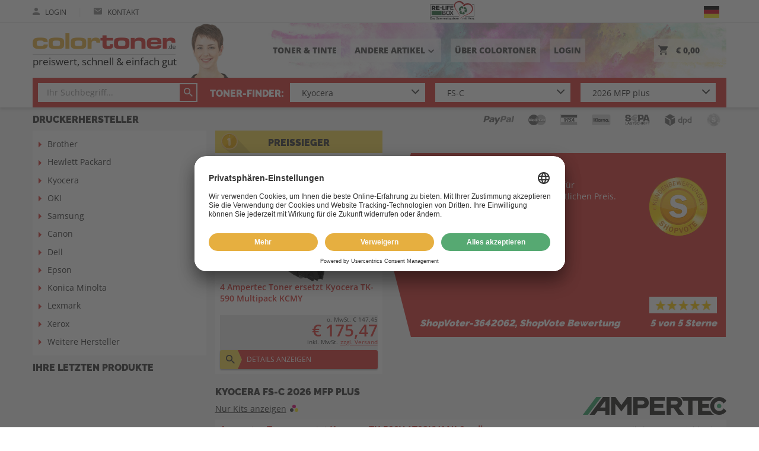

--- FILE ---
content_type: text/html;charset=UTF-8
request_url: https://www.colortoner.de/kyocera/fs-c/fs-c-2026-mfp-plus-2.html
body_size: 24335
content:
<!DOCTYPE html>
<html lang="de">
    <head>
        
        <meta charset="utf-8">
        <meta http-equiv="X-UA-Compatible" content="IE=edge">
        <meta name="viewport" content="width=device-width, initial-scale=1.0, maximum-scale=1.0, user-scalable=no">

        <link rel="apple-touch-icon-precomposed" sizes="57x57" href="/assets/colortoner/fav/apple-touch-icon-57x57-0c1f4447543186ba9f2a66b4fb764ccb.png" />
        <link rel="apple-touch-icon-precomposed" sizes="114x114" href="/assets/colortoner/fav/apple-touch-icon-114x114-09b9b6e6488e9952669d6478d6d93652.png" />
        <link rel="apple-touch-icon-precomposed" sizes="72x72" href="/assets/colortoner/fav/apple-touch-icon-72x72-91316fa41717b73a657445b9468f1874.png" />
        <link rel="apple-touch-icon-precomposed" sizes="144x144" href="/assets/colortoner/fav/apple-touch-icon-144x144-14882ed2f28675f49f76c84bdc9ca119.png" />
        <link rel="apple-touch-icon-precomposed" sizes="60x60" href="/assets/colortoner/fav/apple-touch-icon-60x60-e384fa0d67d6b8a90edc57fa99a17ad5.png" />
        <link rel="apple-touch-icon-precomposed" sizes="120x120" href="/assets/colortoner/fav/apple-touch-icon-120x120-0cdec1085881b6a77aece7ac4152a67b.png" />
        <link rel="apple-touch-icon-precomposed" sizes="76x76" href="/assets/colortoner/fav/apple-touch-icon-76x76-28801c879c4947470cc5fa2bea961930.png" />
        <link rel="apple-touch-icon-precomposed" sizes="152x152" href="/assets/colortoner/fav/apple-touch-icon-152x152-eb89139a9c0a5a60507a5e4f4eadcae2.png" />
        <link rel="icon" type="image/png" href="/assets/colortoner/fav/favicon-196x196-98a23308d15d0f662bb12889f66ea083.png" sizes="196x196" />
        <link rel="icon" type="image/png" href="/assets/colortoner/fav/favicon-96x96-52bd591372fcbcca79ec2e5fe427c98a.png" sizes="96x96">
        
        <link rel="icon" type="image/png" href="/assets/colortoner/fav/favicon-32x32-40cb3e284843ce9b57ba92cfbbced77f.png" sizes="32x32" />
        <link rel="icon" type="image/png" href="/assets/colortoner/fav/favicon-16x16-c3f70802e041b7099d75095f81468e86.png" sizes="16x16" />
        <link rel="icon" type="image/png" href="/assets/colortoner/fav/favicon-128-0403bdb6ab244068ee2fb4ba154d4f45.png" sizes="128x128" />
        <meta name="application-name" content="Colortoner.de"/>
        <meta name="msapplication-TileColor" content="#F5F5F5"/>
        <meta name="msapplication-TileImage" content="/assets/colortoner/fav/mstile-144x144-14882ed2f28675f49f76c84bdc9ca119.png"/>
        <meta name="msapplication-square70x70logo" content="/assets/colortoner/fav/mstile-70x70-0403bdb6ab244068ee2fb4ba154d4f45.png"/>
        <meta name="msapplication-square150x150logo" content="/assets/colortoner/fav/mstile-150x150-6a815cd6b3d17b416f03c7022489adc5.png"/>
        <meta name="msapplication-wide310x150logo" content="/assets/colortoner/fav/mstile-310x150-adebe63e0c74b3a0eb22a93eb608407c.png"/>
        <meta name="msapplication-square310x310logo" content="/assets/colortoner/fav/mstile-310x310-1bc151ef3c81a1dba2634c04f7fbcb07.png"/>

        <link rel="preload" as="font" type="font/woff2" href="/assets/fonts/opensans/open-sans-v34-latin-regular-e43b535855a4ae53bd5b07a6eeb3bf67.woff2" crossorigin="crossorigin">
        <link rel="preload" as="font" type="font/woff2" href="/assets/fonts/opensans/open-sans-v34-latin-600-603c99275486a11982874425a0bc0dd1.woff2" crossorigin="crossorigin">
        <link rel="preload" as="font" type="font/woff2" href="/assets/fonts/opensans/open-sans-v34-latin-800-851255bc75bbde5522202bc66bca47ad.woff2" crossorigin="crossorigin">

        <meta name="msvalidate.01" content="EF0223AE1ACB36EC7B8CE3AC307D4761"/>
        
        <meta name="theme-color" content="#ffffff">


        <title>Kyocera FS-C 2026 MFP plus ▷ Zubehör kaufen</title>

        <!-- Styles -->

        <link rel="stylesheet" href="/assets/colortoner-manifest-7cd1080a169c6876a28c65b8a340f8d7.css" />

        <script type="text/javascript" src="/assets/lib/angular/angular-3ca1d891f217ea42c9d724372005d848.js" ></script>
        <script type="text/javascript" src="/assets/lib/angular-animate/angular-animate-c4a77758574a51477a462d112d07f432.js" ></script>
        <script type="text/javascript" src="/assets/TweenMax.min-9c7245e7bf08a36f524d8e7157d642c2.js" ></script>
        <script type="text/javascript" src="/assets/lodash.min-7c19705421c4f4b485e2e842ccff7016.js" ></script>
        <script type="text/javascript" src="/assets/jquery/jquery.min-9dde623a8e36a0c4bbe6a829b5f8bf2c.js" ></script>

        <script type="text/javascript" src="/assets/reputation-badge-v2.min-525953b07f5dbae2d589f9c63eb2f397.js" ></script>
        <script type="text/javascript">
            shop_context = "";
            tpl_path = "colortoner";
        </script>
        

        
    <meta name="layout" content="main">
    
    


    <meta name="description" content="Kyocera FS-C 2026 MFP plus original oder kompatibles Zubehör bestellen ✓ über 30 Jahre Erfahrung ✓ Lebenslange Jahre Garantie ➨ Jetzt günstige Angebote nutzen">



    <meta name="robots" content="index, follow">




    

    </head>
<body class="max-height" id="ng-app" ng-app="favoriteModel">

<script id="usercentrics-cmp" src="https://app.usercentrics.eu/browser-ui/latest/loader.js" data-settings-id="WsTLMgoY" async></script>

<script type="text/javascript">
    window.dataLayer = window.dataLayer || [];
    function gtag() {
        dataLayer.push(arguments);
    }
    gtag("consent", "default", {
        ad_user_data: "denied",
        ad_personalization: "denied",
        ad_storage: "denied",
        analytics_storage: "denied",
        wait_for_update: 2000 // milliseconds to wait for update
    });
    gtag("set", "ads_data_redaction", true);
</script>

<script async src="https://www.googletagmanager.com/gtag/js?id=AW-824070117"></script>

<script>
    window.dataLayer = window.dataLayer || [];
    function gtag(){dataLayer.push(arguments);}
    gtag('js', new Date());
    gtag('config', 'AW-824070117');
    gtag('config', 'G-G1GDP5ZZRE');
</script>



    <script type="text/javascript">
        (function(w, d, s, l, i) {
            w[l] = w[l] || [];
            w[l].push({
                'gtm.start': new Date().getTime(),
                event: 'gtm.js'
            });
            var f = d.getElementsByTagName(s)[0],
                j = d.createElement(s),
                dl = l != 'dataLayer' ? '&l=' + l : '';
            j.async = true;
            j.src =
                'https://www.googletagmanager.com/gtm.js?id=' + i + dl;
            f.parentNode.insertBefore(j, f);
        })(window, document, 'script', 'dataLayer', 'GTM-PZ779GJ');
    </script>




<div ng-controller="CartController as cart" class="max-height page-side" ng-init="cart.init();cart.mobileMenuScroll=true;">
    <div id="content-wrapper" ng-class="{'cart-widget' : cart.widget}" ng-controller="WishProductController as wpc" >
        <div ng-controller="ContentPageController as cpc">
            <div ng-controller="TransportationMainFeeController as tfc">
                <div class="content-head" >
                    <div ng-controller="FavoriteWidgetController as fwc">
                        <header>
                            <div class="header-wrapper" ng-controller="NotificationController" ng-class="{'open-menu' : cart.mobMenuShowing}">
    <div id="upper-header" class="no-mobile">
        


<div class="inner-content">
    <div class="row">
        <div class="col-first">
            <div class="tablet-menu only-tablet">
                <div id="t-menu-icon" ng-click="manufacturerPopup=!manufacturerPopup" ng-class="{'open':  manufacturerPopup}">
                    <span></span>
                    <span></span>
                    <span></span>
                    <span></span>
                </div>
            </div>
            
                <a class="inline-item" href="/auth/login">
                    <i class="ion ion-md-person"></i>
                    Login
                </a>
            
            
            <span class="inline-delimiter">|</span>
            <a class="inline-item" href="/beratung">
                <i class="ion ion-md-mail"></i>
                Kontakt
            </a>







            
            <span class="inline-item relife large-devices">
                <a href="/relife/index">
                    <img src="/assets/common/re-life-logo-93df9d1be47059839919de174404a6a6.svg" height="37"/>
                </a>
            </span>
            
        </div>
        <div class="col-second">
            
                <div class="choose-lang no-mobile" click-outside="chooseLang=false;">
                    <div class="choose-flag" ng-click="chooseLang = true">
                        <div ng-hide="chooseLang">
                            <span class="flag-lang de"><img src="/assets/icons/flag-de-275e7f080e46afc67d1448393f5c4591.png" /></span>
                        </div>
                        <div ng-show="chooseLang" ng-cloak>
                            &nbsp;
                        </div>
                    </div>
                    <div class="choose-lang-wrapper" ng-show="chooseLang" ng-cloak>
                        <div ng-click="chooseLang = false" class="lang-row is-active">
                            <a class="flag-lang de" title="Deutsch" href='/kyocera/fs-c/fs-c-2026-mfp-plus-2.html?lang=de'><span class="lang-prefix">de</span><img src="/assets/icons/flag-de-275e7f080e46afc67d1448393f5c4591.png" /></a> 
                        </div>
                        
                            <div ng-click="chooseLang = false" class="lang-row">
                                <a class="flag-lang fr" title="Französisch" href='/kyocera/fs-c/fs-c-2026-mfp-plus-2.html?lang=fr'><span class="lang-prefix">fr</span><img src="/assets/icons/flag-fr-818b9b1a129d2d7f90b6033d6472b583.png" /></a> 
                            </div>
                        
                            <div ng-click="chooseLang = false" class="lang-row">
                                <a class="flag-lang it" title="Italienisch" href='/kyocera/fs-c/fs-c-2026-mfp-plus-2.html?lang=it'><span class="lang-prefix">it</span><img src="/assets/icons/flag-it-20e7c8328c3e4f8e159813bdcde2412f.png" /></a> 
                            </div>
                        
                    </div>
                </div>

            

            
            

        </div>
        
    </div>
</div>

    </div>
    <div id="middle-header">
        <div class="inner-content">
    <div class="middle-row">
        <div class="manufacturer-popup-tablet no-mobile animated" ng-show="manufacturerPopup" ng-cloak>
            <nav>
                <ul>
                    <li class="only-tablet">
                        <a href="/search/index">
                            Toner & Tinte
                        </a>
                    </li>
                    <li class="only-tablet">
                        <a href="/uber-colortoner">
                            ÜBER COLORTONER
                        </a>
                    </li>
                    
                    
                    
                        
                        
                            <li>
                                <a href="/andere-artikel/252671656" class="">Drucker</a>
                            </li>
                        
                            <li>
                                <a href="/andere-artikel/897467538" class="">Monitore</a>
                            </li>
                        
                            <li>
                                <a href="/andere-artikel/1129555543" class="">TV / Fernseher</a>
                            </li>
                        
                            <li>
                                <a href="/andere-artikel/1228140558" class="">Kopfhörer</a>
                            </li>
                        
                            <li>
                                <a href="/andere-artikel/972150225" class="">Laptops/Tablets</a>
                            </li>
                        
                            <li>
                                <a href="/andere-artikel/1039022065" class="">Elektronik</a>
                            </li>
                        
                            <li>
                                <a href="/andere-artikel/2339185576" class="">Batterien & Akkus</a>
                            </li>
                        
                            <li>
                                <a href="/andere-artikel/3234385407" class="">Autozubehör</a>
                            </li>
                        
                            <li>
                                <a href="/andere-artikel/3234385659" class="">Beleuchtung</a>
                            </li>
                        
                            <li>
                                <a href="/andere-artikel/3234396055" class="">Bürobedarf</a>
                            </li>
                        
                            <li>
                                <a href="/andere-artikel/3234396204" class="">Haushalt</a>
                            </li>
                        
                            <li>
                                <a href="/andere-artikel/3234406838" class="">Werkzeug</a>
                            </li>
                        
                            <li>
                                <a href="/andere-artikel/3234396412" class="">Restposten</a>
                            </li>
                        
                    
                    

                </ul>
            </nav>
        </div>
        <div class="first-row">
            <div class="mobile-menu only-mobile">
                <div id="menu-icon" ng-click="cart.toggleMobMenu()" ng-class="{ 'open' : cart.mobMenuShowing }">
                    <span></span>
                    <span></span>
                    <span></span>
                    <span></span>
                </div>
            </div>
            <div class="colortoner-logo">
                <a href="/">
                    <img src="/assets/colortoner/logo-97e8b150e4d72dc775e2e7afe56eac91.png" /><div class="logo-text">preiswert, schnell & einfach gut</div>
                </a>
                <img src="/assets/colortoner/service-0e772067d51d1b32dbbe062b157c1893.png" class="service"/>
            </div>





            <nav class="nav no-mobile">
                <ul>
                    
                    <li class="relife small-devices">
                        <a href="/relife/index">
                            <img src="/assets/common/re-life-logo-93df9d1be47059839919de174404a6a6.svg" height="50"/>
                        </a>
                    </li>
                    
                    <li class="large-devices">
                        <a href="/search/index">
                            Toner & Tinte
                        </a>
                    </li>
                    <li class="large-devices">
                        <button class="inline-nav" ng-click="manufacturerPopup=!manufacturerPopup">Andere Artikel<i class="material-icons" ng-cloak>{{manufacturerPopup ? 'keyboard_arrow_up' : 'keyboard_arrow_down'}}</i>
                        </button>
                    </li>
                    <li class="large-devices">
                        <a href="/uber-colortoner">
                            ÜBER COLORTONER
                        </a>
                    </li>
                    
                        <li class="large-devices">
                            <a href="/auth/login">
                                Login
                            </a>
                        </li>
                    
                    

                    <li ng-click="cart.widgetToggle()" class="right">
                        <span class="cart-nav">
                            <span class="relative">
                                <i class="ion ion-md-cart"></i>
                                <span ng-if="!cart.isEmpty()" class="product-count" ng-cloak>{{cart.result.items.length}}</span>
                            </span>
                            <span class="price" ng-cloak>{{cart.result.overlayPriceSum | euroCurrency}}</span>
                        </span>
                    </li>
                </ul>
            </nav>
        </div>
        <div class="search-row no-mobile" ng-controller="SearchFormCtrl" ng-init="init(20000984, 40058613, 50179051)" ng-cloak>
            <div class="search-form">
    
    
        
    
    
        <form action="/search/index" id="search_form_full">
            
                <div class="ftx-text" tm-autocomplete product-found="Produkte gefunden" product-not-found="Keine Produkte gefunden" model-found="Modelle gefunden" search-pattern-2="Artikel-Nr. oder Hersteller-Nr." search-pattern-1="Ihr Suchbegriff..." model-not-found="Keine Modelle gefunden" version="1"></div>
                
            
        </form>
        <div class="delimiter">
            &nbsp;<span class="large-devices">Toner-Finder:</span>
        </div>
    
    
        <form class="search_dropdown_form" action="/index/model" id="search_form" ng-init="formId='search_form'">
            <div g-init="formId='search_form'">

    <div class="form-row">

        <div class="tm-select" style="z-index:6" ng-class="{'opened': selectsActive.manufacturer}">
            <div class="overflow-container">
                <div class="select-container">
                    <input autocomplete="off" id="search_form-manufacturer-input" type="text" class="no-mobile selector height-big" ng-click="toggle('manufacturer')" ng-blur="blur('manufacturer')" ng-model="filters.manufacturer" placeholder="1. Hersteller" />
                    <span class="only-mobile selector" ng-click="toggleSelect('manufacturer')">{{filters.manufacturer ? filters.manufacturer : '1. Hersteller'}}</span>
                    <label for="textsuche">
                        
                            <i class="ion ion-ios-arrow-down"></i>
                        
                    </label>
                    
                    <div class="dropdown" ng-show="selectsActive.manufacturer">
                        
                            <div ng-if="!filters.manufacturer"><span>Top-Hersteller</span></div>
                            <button ng-if="!filters.manufacturer" type="button" class="selection" ng-repeat="manufacturer in manufacturersTop" ng-click="setSelected('manufacturer', manufacturer)">{{manufacturer.name}}</button>
                            <div ng-if="!filters.manufacturer"><span>Hersteller A-Z</span></div>
                        
                        <button type="button" class="selection" ng-repeat="manufacturer in manufacturers | nameFlt:filters.manufacturer" ng-click="setSelected('manufacturer', manufacturer)">{{manufacturer.name}}</button>
                    </div>
                    <input type="hidden" name="manufacturer" value="{{form.manufacturer.id}}" />
                </div>
            </div>
        </div>

    </div>
    <div class="form-row">

        <div class="tm-select" style="z-index:5" ng-class="{'opened': selectsActive.series}">
            <div class="overflow-container">
                <div class="select-container" ng-class="{'disabled' : disabled.series}">
                    <input autocomplete="off" ng-disabled="disabled.series" id="search_form-series-input" type="text" class="no-mobile selector height-big" ng-click="toggle('series')" ng-blur="blur('series')" ng-model="filters.series" placeholder="2. Serie" />
                    <span class="only-mobile selector" ng-click="toggleSelect('series')">{{filters.series ? filters.series : '2. Serie' }}</span>
                    <label for="textsuche">
                        
                            <i class="ion ion-ios-arrow-down"></i>
                        
                    </label>
                    <div class="dropdown" ng-show="selectsActive.series">
                        <button type="button" class="selection" ng-repeat="serie in series | nameFlt:filters.series" ng-click="setSelected('series', serie)">{{serie.name}}</button>
                    </div>
                    <input type="hidden" name="series" value="{{form.series.id}}" />
                </div>
            </div>
        </div>

    </div>
    <div class="form-row">

        <div class="tm-select" style="z-index:4" ng-class="{'opened': selectsActive.model}">
            <div class="overflow-container">
                <div class="select-container" ng-class="{'disabled' : disabled.model}">
                    <input autocomplete="off" ng-disabled="disabled.model" id="search_form-model-input" type="text" class="no-mobile selector height-big" ng-click="toggle('model')" ng-blur="blur('model')" ng-model="filters.model" placeholder="3. Modell"/>
                    <span class="only-mobile selector" ng-click="toggleSelect('model')">{{filters.model ? filters.model : '3. Modell'}}</span>
                    <label for="textsuche">
                        
                            <i class="ion ion-ios-arrow-down"></i>
                        

                    </label>
                    <div class="dropdown" ng-show="selectsActive.model">
                        <button type="button" class="selection" ng-repeat="model in models | nameSerFlt:filters.model" ng-click="setSelected('model', model)">{{model.nameSer}}</button>
                    </div>
                    <input type="hidden" name="model" value="{{form.model.id}}" />
                    <input type="hidden" name="addedParams" value="{{addedParams}}" />
                </div>
            </div>
        </div>
    

    </div>

</div>

        </form>
    
    
</div>


        </div>
    </div>
</div>

    </div>
    <hr class="color-line only-mobile">
</div>



<div id="mobile-menu" ng-show="cart.mobMenuShowing" class="only-mobile animated" ng-cloak>
    
<div class="inner-content">
    <nav class="large-icons">
        
        
        <a href="/search/index">
            <i class="ion ion-ios-water"></i><br><br>
            <span>Toner & Tinte</span>
        </a>
        <button ng-click="anotherMenu=!anotherMenu;cart.refreshMobMenu();">
            <i class="ion ion-md-apps" ng-hide="anotherMenu"></i><i class="ion ion-md-arrow-back" ng-show="anotherMenu" ng-cloak></i><br><br>
            <span ng-hide="anotherMenu">Andere Artikel</span>
            <span ng-show="anotherMenu" ng-cloak>Zurück</span>
        </button>
    </nav>
    <nav class="large-icons">
        <a href="/account/index">
            <i class="ion ion-ios-person"></i><br><br>
            <span>kundenkonto</span>
        </a>
        <a href="/account/favoriteProducts">
            <i class="ion ion-md-heart"></i><br><br>
            <span>merkliste</span>
        </a>

    </nav>
    <nav class="row-icons">
        <div ng-hide="anotherMenu">
            <a href="/">
                Home
                <i class="ion ion-md-home"></i>
            </a>
            
            <a href="/relife/index">
                RE-LIFE BOX
                <i class="fa fa-recycle"></i>
            </a>
            

            <a href="/datenschutz">Datenschutz
                <i class="ion ion-md-arrow-forward"></i>
            </a>
            <a href="/versand">Versandinformationen
                <i class="ion ion-md-arrow-forward"></i>
            </a>
            <a href="/zahlung">Zahlungsweisen
                <i class="ion ion-md-arrow-forward"></i>
            </a>
            <a href="/agb">AGB
                <i class="ion ion-md-arrow-forward"></i>
            </a>
            <a href="/faq">FAQ
                <i class="ion ion-md-arrow-forward"></i>
            </a>
            <a href="/ampertec-garantie">Ampertec Garantie
                <i class="ion ion-md-arrow-forward"></i>
            </a>
            <a href="/kontakt">Kontakt
                <i class="ion ion-md-arrow-forward"></i>
            </a>
            
        </div>
        <div ng-show="anotherMenu" ng-cloak>
            
                <a href="/andere-artikel/252671656" class="">Drucker<i class="ion ion-md-arrow-forward"></i></a>
            
                <a href="/andere-artikel/897467538" class="">Monitore<i class="ion ion-md-arrow-forward"></i></a>
            
                <a href="/andere-artikel/1129555543" class="">TV / Fernseher<i class="ion ion-md-arrow-forward"></i></a>
            
                <a href="/andere-artikel/1228140558" class="">Kopfhörer<i class="ion ion-md-arrow-forward"></i></a>
            
                <a href="/andere-artikel/972150225" class="">Laptops/Tablets<i class="ion ion-md-arrow-forward"></i></a>
            
                <a href="/andere-artikel/1039022065" class="">Elektronik<i class="ion ion-md-arrow-forward"></i></a>
            
                <a href="/andere-artikel/2339185576" class="">Batterien &amp; Akkus<i class="ion ion-md-arrow-forward"></i></a>
            
                <a href="/andere-artikel/3234385407" class="">Autozubehör<i class="ion ion-md-arrow-forward"></i></a>
            
                <a href="/andere-artikel/3234385659" class="">Beleuchtung<i class="ion ion-md-arrow-forward"></i></a>
            
                <a href="/andere-artikel/3234396055" class="">Bürobedarf<i class="ion ion-md-arrow-forward"></i></a>
            
                <a href="/andere-artikel/3234396204" class="">Haushalt<i class="ion ion-md-arrow-forward"></i></a>
            
                <a href="/andere-artikel/3234406838" class="">Werkzeug<i class="ion ion-md-arrow-forward"></i></a>
            
                <a href="/andere-artikel/3234396412" class="">Restposten<i class="ion ion-md-arrow-forward"></i></a>
            
            
            
        </div>
    </nav>
    
    
        <nav class="languages">
            <a class="flag-lang de" title="Deutsch" href='/kyocera/fs-c/fs-c-2026-mfp-plus-2.html?lang=de'><img src="/assets/icons/flag-de-275e7f080e46afc67d1448393f5c4591.png" /></a> 
            
                <a class="flag-lang fr" title="Französisch" href='/kyocera/fs-c/fs-c-2026-mfp-plus-2.html?lang=fr'><img src="/assets/icons/flag-fr-818b9b1a129d2d7f90b6033d6472b583.png" /></a> 
            
                <a class="flag-lang it" title="Italienisch" href='/kyocera/fs-c/fs-c-2026-mfp-plus-2.html?lang=it'><img src="/assets/icons/flag-it-20e7c8328c3e4f8e159813bdcde2412f.png" /></a> 
            
        </nav>
    
</div>
</div>




<div ng-controller="RecommendedSliderCtrl" id="cart-widget" ng-show="cart.showWidget()" ng-click="cart.closeWidget($event)" ng-cloak>
    




<div class="container" id="widget-container">
    <div class="cart-content" ng-cloak>
        <h3>Warenkorb<button ng-click="cart.widgetToggle()" class="ion ion-md-close"></button></h3>
        <div class="cart-panel">
            <button class="button styled wide" ng-disabled="cart.isEmpty()" onclick="location.href='/cart/index'">
                <i class="ion ion-md-arrow-dropright"></i>Zur Kasse
            </button>
            <button class="button styled wide back v2" ng-click="cart.widgetToggle()">
                Zurück<i class="ion ion-md-arrow-dropleft"></i>
            </button>
            <div id="cart-total">
                <div class="row">
                    <div class="col-5">
                        <strong>Zwischensumme:</strong>
                    </div>
                    <div class="col-7 right-content">
                        <div class="summary">
                            o. MwSt. {{cart.result.overlayBasePriceSum | euroCurrency}}<br>
                            <span class="price-total">{{cart.result.overlayPriceSum | euroCurrency }}</span><br>
                            <span class="discount" ng-if="cart.result.discountPayback">inkl. Rabatt <strong>{{cart.result.discountPayback | euroCurrency}}</strong><br></span>
                            inkl. MwSt.
</div>
                    </div>
                </div>
            </div>
            <div class="products-heading">
                <div class="col-6">
                    <strong>Bezeichnung</strong>
                </div>
                <div class="col-6 right-content">
                    <strong>Preis inkl. MwSt.</strong><br>
                    <span>Preis o. MwSt.</span>
                </div>
            </div>
            <ul class="cart-products" ng-nicescroll nice-option="{ autohidemode: false, cursorcolor:'#525252', cursorwidth: '9px', background: '#EAEAEA', cursorborderradius: '3px', cursorborder: 'none', iframeautoresize: false}" scrolly>
                <li ng-repeat="cartItem in cart.result.items" ng-class="{'error': !cartItem.isSaleable}">
                    
                    <div class="product-info">
                        <div class="name">
                            <a ng-href="{{cartItem.product.url}}">
                            {{cartItem.product.description}}
                            </a>
                        </div>
                        <div class="price">
                            <strong>{{cartItem.priceWithVat | euroCurrency}}</strong><br>
                            <span>{{cartItem.basePrice | euroCurrency}}</span>
                        </div>
                    </div>
                    <div class="product-setting" ng-controller="CartItemController as ci" ng-init="ci.quantity=cartItem.quantity">
                        <div class="amount-field">
                            <button ng-hide="cartItem.product.wishProduct" class="minus" ng-click="cart.productChange(cartItem, cartItem.quantity -1)">
                            &minus;
                            </button>
                            <div class="amount">
                                <input ng-disabled="cartItem.product.wishProduct" type="text" min="1" max="99" ng-model="ci.quantity" ng-blur="ci.quantityChanged();cart.productChange(cartItem, ci.quantity)" onkeypress="return isNumberOrNavKey(event)"  />
                            </div>
                            <button ng-hide="cartItem.product.wishProduct" class="plus" ng-click="cart.productChange(cartItem, cartItem.quantity +1)">
                                &plus;
                            </button>
                            <button class="change" ng-show="cartItem.product.wishProduct" ng-click="wpc.getCurrent(cartItem);">Ändern</button>
                        </div>
                        <button class="remove" ng-click="cart.productChange(cartItem, 0)">
                            <i class="material-icons">delete</i>
                        </button>
                    </div>
                    <div ng-if="cartItem.hasReplacement" class="message success">
                        <div class="message-container">
                            <div class="icon-holder">
                                <i class="ion ion-md-information-circle"></i>
                            </div>
                            <div class="text-holder">
                                Sie können {{ cartItem.sumPriceWithVat - cartItem.product.compatibleProduct.priceWithVat * cartItem.quantity | euroCurrencyLast}} bei diesem Artikel mit Ampertec sparen!
                            </div>
                            <div class="row">
                                <button class="button blue" ng-click="cart.ampertecReplace(cartItem.product.id)">Preisvorteil übernehmen</button>
                            </div>
                        </div>
                    </div>
                    <div ng-if="cart.isReplacement(cartItem)" class="message neutral">
                        <div class="message-container">
                            <div class="icon-holder">
                                <i class="ion ion-md-information-circle"></i>
                            </div>
                            <div class="text-holder">
                                Sie haben soeben {{ cartItem.amsPriceDiff | euroCurrencyLast }} gespart.
                            </div>
                            <div class="row">
                                <button class="button blue" ng-click="cart.ampertecRevert(cartItem.origId)">Preisvorteil zurücknehmen</button>
                            </div>
                        </div>
                    </div>
                </li>
            </ul>
        </div>
    </div>
    <div class="recommended no-mobile" ng-show="showRecommended()" ng-cloak>
        <div class="box">
            <div class="row">
                <h3><span ng-if="!saveMoreActive()">Gleich mitbestellen</span><span ng-if="saveMoreActive()">Jetzt sparen</span></h3>
                <button class="button styled save-more auto" ng-show="(cart.result.ampertecSavings.canReplace || saveMoreActive()) && !showSaveMoreOnly()" ng-class="{ 'active' : saveMoreActive()}" ng-click="saveMoreToggle(cart)">
                    <span ng-if="!saveMoreActive()">
                        {{ (cart.result.ampertecSavings.withVatDifferencePrice > cart.result.ampertecSavings.percentDifference) ? (cart.result.ampertecSavings.withVatDifferencePrice | euroCurrencyLast) : ( (cart.result.ampertecSavings.percentDifference | number : 0) + '%')}} sparen? <span class="large-devices">Spartipps anzeigen</span>
                    </span>
                    <span ng-if="saveMoreActive()">
                        Zurück
                    </span>
                    <i class="ion ion-md-bulb"></i>
                </button>
            </div>
            <div class="recommended-content">
                <div class="recommended-inside" ng-class="{'split': saveMoreActive()}">
                    <nav class="filter-buttons" ng-hide="saveMoreActive()">
                        <button ng-show="crossProducts.length > 0" ng-class="{ 'active' : allActive()}" ng-click="all()">Alle</button>
                        <button ng-show="has.toner" ng-class="{ 'active' : tonerActive()}" ng-click="toner()">Toner</button>
                        <button ng-show="has.drum" ng-class="{ 'active' : drumActive()}" ng-click="drum()">Trommel</button>
                        <button ng-show="has.ink" ng-class="{ 'active' : inkActive()}" ng-click="ink()">Tinte</button>
                        <button ng-show="has.accessories" ng-class="{ 'active' : accessoriesActive()}" ng-click="accessories()">Zubehör</button>
                        <button ng-show="has.saveTip" ng-class="{ 'active' : saveTipActive()}" ng-click="saveTip()">Sparpakete</button>
                    </nav>

                    <div class="recommended-content-slider">
                        <div class="save-more-split" ng-show="saveMoreActive()" ng-cloak>
                            <div class="save-more" ng-show="cart.result.ampertecSavings.canReplace" ng-cloak>
    
        <div class="products-title">
            Best-Preis-Vorschlag
        </div>
    
    <div class="save-more-content">
        <div class="save-text">
            
                <p>
                    Mit unserem Best-Produkt-Vorschlag erhalten Sie immer unsere besten Angebote, egal was Sie zuvor in den Warenkorb gelegt haben.
                </p>
                <ul class="products-title">
                    <li><i class="material-icons outer-check">radio_button_unchecked<i class="material-icons inner-check">check</i></i> <a href="/ampertec-garantie"> Lebenslange Garantie</a></li>
                    <li><i class="material-icons outer-check">radio_button_unchecked<i class="material-icons inner-check">check</i></i> Umweltfreundlich</li>
                </ul>
            

            
                <div class="text-button">
                    <p class="save-price-text">
                        Sparen Sie {{cart.result.ampertecSavings.percentDifference | twoDecimal}}% bzw. {{cart.result.ampertecSavings.withVatDifferencePrice | euroCurrency}} mit unserem Sparangebot.
                    </p>
                    <div class="button-row">
                        <button class="button wide" ng-click="cart.ampertecReplace();replaceSaveMoreAll();">{{products.length > 2 ? 'Alle Vorschläge übernehmen' : 'Vorschlag übernehmen'}} </button>
                    </div>
                </div>
            
        </div>
    </div>
</div>
<div class="save-more" ng-show="cart.result.ampertecSavings.canRevert && !cart.result.ampertecSavings.canReplace" ng-cloak>
    
        <div class="product-title">
            Best-Preis-Vorschlag
        </div>
    
    <div class="save-more-content">
        <div class="save-text">
            
                <p>
                    Mit unserem Best-Produkt-Vorschlag erhalten Sie immer unsere besten Angebote, egal was Sie zuvor in den Warenkorb gelegt haben.

                </p>
                <ul>
                    <li><i class="material-icons outer-check">radio_button_unchecked<i class="material-icons inner-check">check</i></i> <a href="/ampertec-garantie"> Lebenslange Garantie</a></li>

                    <li><i class="material-icons outer-check">radio_button_unchecked<i class="material-icons inner-check">check</i></i> Umweltfreundlich</li>
                    
                </ul>
            
        </div>
        
            <div class="row">
                <button class="button y-b" ng-click="cart.ampertecRevert();revertSaveMoreAll();">
                    Preisvorteil zurücknehmen
                    <i class="material-icons">keyboard_arrow_right</i>
                </button>
            </div>
        
    </div>
</div>
                        </div>
                        <div class="slider-wrapper" ng-class="{'savetip-slider-split' : saveMoreActive(), 'no-mobile': showSaveMoreOnly()}">
                            <div class="slider-wrapper-header">
                                <div class="products-title">SPARVORSCHLÄGE</div>
                            </div>
                            <div class="slider-gab">
                                <div class="slider" ng-class="{'savemore-slider-split' : saveMoreActive()}">
                                    <div id="recommended-window" class="slider-window">
                                        <div id="recommended-shifter">
                                            <div class="slide product-card high" ng-repeat="product in products">
                                                <div class="card-inside" ng-controller="CartItemController as ci" ng-init="ci.productId=product.id">
                                                    <div class="image-container">
                                                        <img height="100" ng-if="product.imgs.length > 0" ng-src="{{'/images/M/' + product.imgs[0]}}" alt="{{product.imageAlt}}">
                                                        <img src="/assets/ampertec/no-image-fb5ecebcf22383990f281459ae6695de.png" height="100" ng-if="product.imgs.length == 0" alt="{{product.imageAlt}}"/>
                                                        <div class="colors">
                                                            <div title="{{c.color.description}}" ng-repeat="c in product.colorsCount">
                                                                <i class="c-icons icon-drop" ng-class="c.color.name"></i><span ng-if="c.count">x{{c.count}}</span>
                                                            </div>
                                                        </div>
                                                    </div>
                                                    <div class="text-container row">
                                                        <div class="description">
                                                            {{product.description}}
                                                        </div>
                                                    </div>
                                                    <div ng-show="product.isSaleable" class="buy-panel">
                                                        <div class="row">
                                                            <div class="price-panel">
                                                                <span>o. MwSt. {{ product.price | euroCurrency}}</span><br>
                                                                <span class="price">{{ product.priceWithVat | euroCurrency}}</span><br>
                                                                <span> inkl. MwSt.</span>
                                                                <span class="fees" ng-click="tfc.getFees(product.price)">
                                                                    zzgl. Versand
                                                                </span>
                                                            </div>
                                                        </div>
                                                        <a type="button" ng-href="{{product.url}}" ng-show="product.wishProduct && !saveMoreActive()" class="button styled wide">
                                                            Details anzeigen <i class="ion ion-md-arrow-dropright"></i>
                                                        </a>
                                                        <button ng-show="saveMoreActive()" class="button styled wide" ng-click="replaceSaveMore($index, product)">
                                                            {{!product.oemProduct ? 'Vorschlag übernehmen' : 'Preisvorteil zurücknehmen'}}<i class="ion ion-md-cart"></i>
                                                        </button>
                                                        <div class="row">
                                                            <button ng-hide="product.wishProduct || saveMoreActive()" type="button" class="button styled wide"  title="In den warenkorb" ng-click="cart.productAdd(ci, 'Warenkorb Overlay');ci.quantity=1;">
                                                                In den Warenkorb <i class="ion ion-md-cart"></i>
                                                            </button>
                                                        </div>
                                                    </div>
                                                </div>
                                            </div>
                                        </div>
                                    </div>
                                    <div class="slider-controls">
                                        <button ng-show="showLeftButton()" type="button" ng-click="slide('recommended-shifter', false)" class="slider-left">
                                            <i class="ion ion-ios-arrow-back"></i>
                                        </button>
                                        <button ng-show="showRightButton('')" type="button" ng-click="slide('recommended-shifter', true)" class="slider-right">
                                            <i class="ion ion-ios-arrow-forward"></i>
                                        </button>
                                    </div>
                                </div>
                            </div>
                        </div>
                    </div>
                </div>
            </div>
        </div>
    </div>
</div>

</div>





                        </header>
                        
                            
                        
                        <!-- tablet lower header -->
                        
                        
                        <div class="overlay content-page animated" ng-class="cpc.addClass" ng-show="cpc.widget" ng-click="cpc.close($event)" ng-cloak>
                            <div class="overlay-panel">
                                <div class="panel-header blue-label" ng-class="cpc.options['background']">
                                    {{cpc.title}}
                                    <button type="button" class="material-icons close hide" ng-click="cpc.widget=false">close</button>
                                </div>
                                <div class="box">
                                    <div class="panel-content" bind-html-compile="cpc.text"></div>
                                </div>
                            </div>
                        </div>
                        <div class="overlay confirm-pay-method animated" ng-show="cart.result.showDialogSpecialPriceQuantityLimitReached" ng-cloak>
                            <div class="overlay-panel">
                                <div class="panel-header blue-label">
                                    Nur {{cart.options.specialPriceQuantityLimit}} Stück verfügbar
                                    <button type="button" class="material-icons close" ng-click="cart.result.showDialogSpecialPriceQuantityLimitReached=false">cancel</button>
                                </div>
                                <div class="panel-content box-content">
                                    <div class="row title">
                                        Aufgrund einer aktuellen Bestandsveränderung sind derzeitig nur {{cart.options.specialPriceQuantityLimit}} Stück verfügbar.<br>
                                        Wir haben Ihre eingegebene Menge auf {{cart.options.specialPriceQuantityLimit}} Stück reduziert.
                                    </div>
                                    <div class="buttons">
                                        <div class="col-3">&nbsp;
                                        </div>
                                        <div class="col-6">
                                            <button class="button grey wide" ng-click="cart.result.showDialogSpecialPriceQuantityLimitReached=false" type="button">OK</button>
                                        </div>
                                    </div>
                                </div>
                            </div>
                        </div>
                        <div ng-class="{'no-mobile' : cart.mobMenuShowing }">
                            






<div>
    <div>
        <main>
            <section class="aside-page">
                <div class="inner-content">
                    <div class="model-heading only-mobile">
                        <h1 class="page-heading">Passend für: <br><strong>Kyocera FS-C 2026 MFP plus</strong></h1>
                        
                    </div>
                    <div class="row">
                        <aside class="sidebar-col">
    <div class="large-devices">
        
            <h3>Druckerhersteller</h3>
            <div class="box">
                
                <ul class="arrow">
                    <li>
                        <a href="/brother.html">Brother</a>
                    </li>
                    <li>
                        <a href="/hp.html">Hewlett Packard</a>
                    </li>
                    <li>
                        <a href="/kyocera.html">Kyocera</a>
                    </li>
                    <li>
                        <a href="/oki.html">OKI</a>
                    </li>
                    <li>
                        <a href="/samsung.html">Samsung</a>
                    </li>
                    <li>
                        <a href="/canon.html">Canon</a>
                    </li>
                    <li>
                        <a href="/dell.html">Dell</a>
                    </li>
                    <li>
                        <a href="/epson.html">Epson</a>
                    </li>
                    <li>
                        <a href="/konica-minolta.html">Konica Minolta</a>
                    </li>
                    <li>
                        <a href="/lexmark.html">Lexmark</a>
                    </li>
                    <li>
                        <a href="/xerox.html">Xerox</a>
                    </li>
                    <li>
                        <a href="/search/index">Weitere Hersteller</a>
                    </li>
                </ul>
            </div>
        
    </div>
    <div id="notifications" prio="0" onclick="hideNotification(event)">
    
    <div class="notification">
        <div class="notification-header">
            <img src="/assets/colortoner/advert-ntf-a2698128718ad8d2e38f0161974b1cb6.png" />
            <div class="notification-content-headline">Versandkostenfrei mit Ampertec!</div>
        </div>
        <div class="notification-content-text">
            Bestellen Sie mindestens ein Ampertec-Produkt und Ihre Lieferung ist kostenlos.<br>
            Aktionszeitraum 12.09.-18.09.2017 Gutscheincode: <strong>AM2017</strong> Versandkosten für Lieferungen nach Österreich sind reduziert.
        </div>
        <div class="button-gap">
            <button class="button wide grey notification-button closeable" type="button">Alles klar! <i class="material-icons">check</i></button>
        </div>
    </div>


    


    

    <script>
        /**
         * FIXME: only push when needed
         dataLayer.push(
         {
             'event': 'showToni',
             'toni.typ': 'eins',
             'toni.headline': 'Hinweis!',
             'toni.content': "Fügen Sie noch Ware im Wert von <nobr><strong>{{ cart.currentCountry.freeDeliveryRemains | euroCurrency }}</strong></nobr> im Warenkorb hinzu, um die Freihaus Grenze zu erreichen.",
             'toni.prio': 500

         }
         );
         */

        // expiration is in minutes
        //function showNotification(aTyp, aHeadline, aContent, aPrio, expiration, btnName, btnHref){
        function showNotification(aTyp, aHeadline, aContent, aPrio, expiration = 30){
            // Typ "hint": green (stoppschild), Typ "warning": Red (warnungs-icon)
            var language = navigator.languages && navigator.languages[0] || // Chrome / Firefox
                    navigator.language ||   // All browsers
                    navigator.userLanguage; // IE <= 10
            if(language !=null && !language.toLowerCase().startsWith("de")){
                return;
            }

            var lastClose = getLastClose(aTyp);
            if (lastClose && expiration) {
                if (lastClose + expiration*60*1000 > Date.now()) return;
            }
            var notifications = $("#notifications");
            var currentPrio = notifications.attr("prio");


            if(aPrio < currentPrio){ return; }
            notifications.attr("prio",aPrio);
            //reset the css
            var notification = notifications.find(".notification");

            notification.removeClass(); //remove ALL classes, as an old css class could be still added..
            notification.addClass("notification");
            notification.addClass(aTyp);


            $(".notification-content-headline").html(aHeadline);
            $(".notification-content-text").html(aContent);

            notifications.show("slow");
        }

        function getLastClose(aType) {
            if (typeof(Storage) !== "undefined") {
                var itemId  = "notification-"+ aType;
                var data = localStorage.getItem(itemId);
                if (!data) return false;
                return parseInt(data);
            } else {
                return false;
            }

        }

        function setLastClose(aType) {
            if (typeof(Storage) !== "undefined") {
                var itemId = "notification-" + aType;
                localStorage.setItem(itemId, Date.now());
            }
        }

        function hideNotification(event) {
            var classNames = $("#notifications .notification").attr("class").toString().split(' ');
            if (event && event.target.id != 'notifications') return;
            $('#notifications').fadeOut();
            $.each(classNames, function (i, className) {
                if (className != "notification") {
                    setLastClose(className);
                    return;
                }
            });
        }


        $("#notifications .closeable").click(function(event){
            if ($(event.target).hasClass("closeable"))
                hideNotification();
        });


    </script>
</div>
    <div class="large-devices">
        
            <div class="slider lvc" ng-controller="LastVisitProductController as lvc" ng-init="lvc.capacity=4;lvc.initialize();lvc.setForView(false);" ng-cloak>
                <h3>Ihre letzten Produkte</h3>
                <div class="box">
                    <div class="card" ng-repeat="product in lvc.products" ng-click="lvc.gotoURL($event, product.url)" title="{{product.description}}">
                        <div class="row">
                            <div class="col-3">
                                <img ng-if="product.imgs.length > 0" ng-src="{{'/images/S/' + product.imgs[0]}}" alt="{{product.imageAlt}}">
                                <img src="/assets/ampertec/no-image-fb5ecebcf22383990f281459ae6695de.png" ng-if="product.imgs.length == 0"/>
                            </div>
                            <div class="col-9">
                                <div class="description">
                                    {{product.manufacturerName}} {{product.productTypeName}}
                                </div>
                                <div class="colors">
                                    <i ng-repeat="item in product.colorsCount" class="c-icons icon-drop" ng-class="item.color.name"></i>
                                </div>
                                <div class="price">{{ product.priceWithVat | euroCurrency}}
                                    <span class="fees" ng-click="tfc.getFees(product.price)">
                                        zzgl. Versand
                                    </span>
                                </div>
                            </div>
                        </div>
                    </div>
                </div>
            </div>
        
    </div>
    
</aside>

                        <div class="col-9">
                            <div class="row no-mobile">
                                <div class="brand-market">
    
    <a du-smooth-scroll href="/zahlung#paypal"><img src="/assets/svg/paypal-ebd8932f1d2ce69a0c301f4b48ad59b4.svg" class="grayscale" alt="PayPal" height="15px"/></a>
    <a du-smooth-scroll href="/zahlung#visa-master"><img src="/assets/svg/mastercard-dc6016cd26dfd134e6546001debfdbba.svg" class="grayscale" alt="MasterCard" height="18px"/></a>
    <a du-smooth-scroll href="/zahlung#visa-master"><img src="/assets/svg/visa-7b14918b8e24e1bb0ace6b84770f8dba.svg" class="grayscale" alt="Visa" height="18px"/></a>
    <a du-smooth-scroll href="/zahlung#sofort"><img src="/assets/misc/klarna-2553eb1e42c931f03ab6cb6a1a2dbdb5.svg" class="grayscale" alt="Klarna" height="18px"/></a>
    <a du-smooth-scroll href="/zahlung#sepa-lastschrift"><img src="/assets/svg/sepa-08f1de5170086d602fb06dd1d7de2835.svg" class="grayscale" alt="Sepa Lastschrift" height="18px"/></a>
    <a du-smooth-scroll href="/versand#dpd"><img src="/assets/svg/dpd-logo_neu-3e6dbd498dc6c2eda69e3bedc4394f89.svg" class="grayscale" alt="DPD" height="22px"/></a>
    <a target="_blank" href="https://www.shopvote.de/bewertung_colortoner_de_8278.html"><img src="/assets/colortoner/seal-f6065a5f84ff37f0a02650165e4c4765.png" class="grayscale" alt="Super seal" height="22px"/></a>
    
</div>
                            </div>
                            <div class="main">
                                
                                
                                
                                <div class="no-mobile">
                                    





<div class="row no-mobile">
    
    <div class="simple-slider kits no-shift" ng-controller="SimpleSliderCtrl" ng-init="init('.simple-slider.kits')" ng-cloak>
        <div class="shifter" ng-style="getOffset()">
            

            
            
                <div class="product-card slide">
                    <div class="card-inside">
                        
                            <div class="price-tip">
                                <img src="/assets/colortoner/price-one-e87228ccd39fa43264523bf9912a34c8.png" />
                                PREISSIEGER
                            </div>
                        
                        <div class="image-container">
                            
                            
                                
                                <img height="200" class="vertical-middle" src="/images/L/tinte-toner-kit-4-ampertec-toner-ersetzt-kyocera-tk-590-multipack-kcmy-tk-590.png" alt="LT2052/KIT" />
                            
                            <div class="colors">
                                
                                    <div title="schwarz">
                                        <i class="c-icons icon-drop black"></i>x1
                                    </div>
                                
                                    <div title="cyan">
                                        <i class="c-icons icon-drop cyan"></i>x1
                                    </div>
                                
                                    <div title="magenta">
                                        <i class="c-icons icon-drop magenta"></i>x1
                                    </div>
                                
                                    <div title="gelb">
                                        <i class="c-icons icon-drop yellow"></i>x1
                                    </div>
                                
                            </div>
                        </div>
                        <div class="text-container">
                            <div class="description">
                                4 Ampertec Toner ersetzt Kyocera TK-590 Multipack KCMY
                            </div>
                        </div>
                        
                            <div class="buy-panel">
                                <div class="price-panel">
                                    <div class="pull-right">
                                        <span>o. MwSt. €&#160;147,45</span><br>
                                        <span class="price">€&#160;175,47</span><br>
                                        <span>inkl. MwSt.</span>
                                        <span class="fees" ng-click="tfc.getFees(147.4499969482422)">
                                            zzgl. Versand
                                        </span>
                                    </div>
                                </div>
                                <div class="row">
                                    <a type="button" class="button wide styled" href="/tinte-toner-kit/4-toner-kyocera-mita-tk-590k-c-m-y-4-farbig-lt2052-kit.html" title="Produkt detail">
                                        <i class="ion ion-md-search"></i>Details anzeigen
                                    </a>
                                </div>
                            </div>
                        
                    </div>
                </div>
            
            
                <div class="slide red-two no-gap">
                    <a href="https://www.shopvote.de/erfahrungsbericht_www-colortoner-de_1527280.html" target="_blank">
                        <div class="inner">
                            <img src="/assets/colortoner/shopvote-100-dc37f05c4b36927eb90bdbb3f4d54c51.png" class="shopvote"/>
                            <img src="/assets/colortoner/shopvote-stars-40e3e497eedd728f736242781c8e5a22.png" class="stars"/>
                            <div class="text">
                                <h3>Das sagen unsere Kunden:</h3>
                            „Prima Qualität bei Tintenpatronen für Tintenstrahldrucker zu einem ordentlichen Preis. Schnelle Lieferung, gerne wieder!“
                            </div>
                            <i class="sign">ShopVoter-3642062, ShopVote Bewertung</i>
                            <i class="stars-text">5 von 5 Sterne</i>
                        </div>
                    </a>
                </div>
            
        </div>
        <div class="controls">
            <button class="shifter-left" ng-show="canShiftLeft()" ng-click="shiftLeft()">
                <i class="ion ion-ios-arrow-back"></i>
            </button>
            <button class="shifter-right" ng-show="canShiftRight()" ng-click="shiftRight()">
                <i class="ion ion-ios-arrow-forward"></i>
            </button>
        </div>
    </div>
</div>
                                    <div class="row">
                                        <h3>Kyocera FS-C 2026 MFP plus</h3>
                                        
<section id="product-list" ng-controller="ModelListCtrl as mdl">
    <div id="search-results">
        
        <span class="filter-kit" ng-click="mdl.onlyKits = !mdl.onlyKits" ng-cloak>{{ mdl.onlyKits ? 'Alle Produkte anzeigen': 'Nur Kits anzeigen'}}<div class="color-circles" ng-hide="mdl.onlyKits"></div><i class="ion ion-md-apps" ng-show="mdl.onlyKits"></i></span>
        
            
            <div class="md-margin-bottom" ng-show="mdl.showManufacturer(20002544)">
                <div class="row">
                    
                        <img src="/images/S_H/ampertec-ampertec-logo.png" alt="Ampertec" class="manufacturer-logo">
                    
                </div>
                
                    <div class="product-card" ng-controller="CartItemController as ci" ng-init="ci.productId=14129;" ng-hide="mdl.onlyKits">
    <div class="card-inside">
        <div class="first-line">
            <div class="description">Ampertec Toner ersetzt Kyocera TK-590Y 1T02KVANL0 yellow</div>
            <div class="artnum" ng-click="mdl.openProductCode('LT2052Y/AM', 'LT2052Y/AM', 'NL079317AM')">
                <div class="pull-right">Artikelnummern einblenden</div>
            </div>
        </div>
        <div class="row">
            <div class="image-col">
                
                
                    <img src="/images/ML/tinte-toner-kit-ampertec-toner-ersetzt-kyocera-tk-590y-1t02kvanl0-yellow-lt2052y-am.png" alt="LT2052Y/AM" />
                
            </div>
            <div class="text-container">
                
                <table>
                    <tr>
                        <td>
                            <strong>Farbe:</strong>
                        </td>
                        <td>
                            <span class="colors">
                                
                                    <i class="c-icons icon-drop yellow" title="gelb"></i>
                                
                            </span>
                        </td>
                    </tr>
                    
                        <tr>
                            <td>
                                <strong>Kapazität:</strong>
                            </td>
                            <td>
                                
                                    ca. 5.500 A4-Seiten bei 5%
                                
                            </td>
                        </tr>
                    
                </table>
                <div class="badges">
                    <div class="row">
                        


    <div class="badge recommended" title="Preistipp"><img src="/assets/colortoner/badge/preistipp-12735b4bc1efa080a222ce5a41ae3d1e.svg" /></div>

 



    <div class="badge compatible" title="Kompatibles Produkt"><img src="/assets/colortoner/badge/kompatibel-0a89104f0099bfd9c12dd0525dbe9644.svg" /></div>

                    </div>
                </div>
            </div>
            <div class="summary-panel">
                <div class="row">
                    <div class="price-panel">
                        <span>o. MwSt. €&#160;43,82</span><br>
                        <span class="price">€&#160;52,15</span><br>
                        <span>inkl. MwSt.</span>
                        <span class="fees" ng-click="tfc.getFees(43.81999969482422)">zzgl. Versand</span>
                    </div>
                    <div class="buy-panel">
                        <div class="tools">
                            
                            
                            
                        </div>
                        
                            
                                <a class="button styled wide" href="/tinte-toner-kit/toner-kyocera-mita-tk-590y-yellow-lt2052y-am-2.html">
                                    <i class="ion ion-md-search"></i>Details anzeigen
                                </a>
                            
                        
                    </div>
                </div>
            </div>
        </div>
    </div>
</div>

                
                    <div class="product-card" ng-controller="CartItemController as ci" ng-init="ci.productId=14123;" ng-hide="mdl.onlyKits">
    <div class="card-inside">
        <div class="first-line">
            <div class="description">Ampertec Toner ersetzt Kyocera TK-590M 1T02KVBNL0 magenta</div>
            <div class="artnum" ng-click="mdl.openProductCode('LT2052M/AM', 'LT2052M/AM', 'NL079315AM')">
                <div class="pull-right">Artikelnummern einblenden</div>
            </div>
        </div>
        <div class="row">
            <div class="image-col">
                
                
                    <img src="/images/ML/tinte-toner-kit-ampertec-toner-ersetzt-kyocera-tk-590m-1t02kvbnl0-magenta-lt2052m-am.png" alt="LT2052M/AM" />
                
            </div>
            <div class="text-container">
                
                <table>
                    <tr>
                        <td>
                            <strong>Farbe:</strong>
                        </td>
                        <td>
                            <span class="colors">
                                
                                    <i class="c-icons icon-drop magenta" title="magenta"></i>
                                
                            </span>
                        </td>
                    </tr>
                    
                        <tr>
                            <td>
                                <strong>Kapazität:</strong>
                            </td>
                            <td>
                                
                                    ca. 5.500 A4-Seiten bei 5%
                                
                            </td>
                        </tr>
                    
                </table>
                <div class="badges">
                    <div class="row">
                        


    <div class="badge recommended" title="Preistipp"><img src="/assets/colortoner/badge/preistipp-12735b4bc1efa080a222ce5a41ae3d1e.svg" /></div>

 



    <div class="badge compatible" title="Kompatibles Produkt"><img src="/assets/colortoner/badge/kompatibel-0a89104f0099bfd9c12dd0525dbe9644.svg" /></div>

                    </div>
                </div>
            </div>
            <div class="summary-panel">
                <div class="row">
                    <div class="price-panel">
                        <span>o. MwSt. €&#160;28,96</span><br>
                        <span class="price">€&#160;34,46</span><br>
                        <span>inkl. MwSt.</span>
                        <span class="fees" ng-click="tfc.getFees(28.959999084472656)">zzgl. Versand</span>
                    </div>
                    <div class="buy-panel">
                        <div class="tools">
                            
                            
                            
                        </div>
                        
                            
                                <a class="button styled wide" href="/tinte-toner-kit/toner-kyocera-mita-tk-590m-magenta-lt2052m-am.html">
                                    <i class="ion ion-md-search"></i>Details anzeigen
                                </a>
                            
                        
                    </div>
                </div>
            </div>
        </div>
    </div>
</div>

                
                    <div class="product-card" ng-controller="CartItemController as ci" ng-init="ci.productId=14098;" ng-hide="mdl.onlyKits">
    <div class="card-inside">
        <div class="first-line">
            <div class="description">Ampertec Toner ersetzt Kyocera TK-590K 1T02KV0NL0 schwarz</div>
            <div class="artnum" ng-click="mdl.openProductCode('LT2052/AM', 'LT2052/AM', 'NL079311AM')">
                <div class="pull-right">Artikelnummern einblenden</div>
            </div>
        </div>
        <div class="row">
            <div class="image-col">
                
                
                    <img src="/images/ML/tinte-toner-kit-ampertec-toner-ersetzt-kyocera-tk-590k-1t02kv0nl0-schwarz-lt2052-am.png" alt="LT2052/AM" />
                
            </div>
            <div class="text-container">
                
                <table>
                    <tr>
                        <td>
                            <strong>Farbe:</strong>
                        </td>
                        <td>
                            <span class="colors">
                                
                                    <i class="c-icons icon-drop black" title="schwarz"></i>
                                
                            </span>
                        </td>
                    </tr>
                    
                        <tr>
                            <td>
                                <strong>Kapazität:</strong>
                            </td>
                            <td>
                                
                                    ca. 7.500 A4-Seiten bei 5%
                                
                            </td>
                        </tr>
                    
                </table>
                <div class="badges">
                    <div class="row">
                        


    <div class="badge recommended" title="Preistipp"><img src="/assets/colortoner/badge/preistipp-12735b4bc1efa080a222ce5a41ae3d1e.svg" /></div>

 



    <div class="badge compatible" title="Kompatibles Produkt"><img src="/assets/colortoner/badge/kompatibel-0a89104f0099bfd9c12dd0525dbe9644.svg" /></div>

                    </div>
                </div>
            </div>
            <div class="summary-panel">
                <div class="row">
                    <div class="price-panel">
                        <span>o. MwSt. €&#160;48,10</span><br>
                        <span class="price">€&#160;57,24</span><br>
                        <span>inkl. MwSt.</span>
                        <span class="fees" ng-click="tfc.getFees(48.099998474121094)">zzgl. Versand</span>
                    </div>
                    <div class="buy-panel">
                        <div class="tools">
                            
                            
                            
                        </div>
                        
                            
                                <a class="button styled wide" href="/tinte-toner-kit/toner-kyocera-mita-tk-590k-schwarz-lt2052-am.html">
                                    <i class="ion ion-md-search"></i>Details anzeigen
                                </a>
                            
                        
                    </div>
                </div>
            </div>
        </div>
    </div>
</div>

                
                    <div class="product-card" ng-controller="CartItemController as ci" ng-init="ci.productId=14105;">
    <div class="card-inside">
        <div class="first-line" ng-init="mdl.addManufacturerKit(20002544)">
            <div class="description">4 Ampertec Toner ersetzt Kyocera TK-590 Multipack KCMY</div>
            <div class="artnum" ng-click="mdl.openProductCode('TK-590', 'LT2052/KIT', '')">
                <div class="pull-right">Artikelnummern einblenden</div>
            </div>
        </div>
        <div class="row">
            <div class="image-col">
                
                
                    <img src="/images/ML/tinte-toner-kit-4-ampertec-toner-ersetzt-kyocera-tk-590-multipack-kcmy-tk-590.png" alt="LT2052/KIT" />
                
            </div>
            <div class="text-container">
                
                <table>
                    <tr>
                        <td>
                            <strong>Farbe:</strong>
                        </td>
                        <td>
                            <span class="colors">
                                
                                    <i class="c-icons icon-drop black" title="schwarz"></i>
                                
                                    <i class="c-icons icon-drop cyan" title="cyan"></i>
                                
                                    <i class="c-icons icon-drop magenta" title="magenta"></i>
                                
                                    <i class="c-icons icon-drop yellow" title="gelb"></i>
                                
                            </span>
                        </td>
                    </tr>
                    
                        <tr>
                            <td>
                                <strong>Kapazität:</strong>
                            </td>
                            <td>
                                
                                    ca. 1 x 7.500 BK + 3 x 5.500 CMY A4-Seiten bei 5%
                                
                            </td>
                        </tr>
                    
                </table>
                <div class="badges">
                    <div class="row">
                        
    
        <div class="badge multipack" title="Sparpaket mehrere Farben"><img src="/assets/colortoner/badge/multipack-bce525433a546414e75c47ac0e1ccf55.svg" /></div>
    



    <div class="badge recommended" title="Preistipp"><img src="/assets/colortoner/badge/preistipp-12735b4bc1efa080a222ce5a41ae3d1e.svg" /></div>

 



    <div class="badge compatible" title="Kompatibles Produkt"><img src="/assets/colortoner/badge/kompatibel-0a89104f0099bfd9c12dd0525dbe9644.svg" /></div>

                    </div>
                </div>
            </div>
            <div class="summary-panel">
                <div class="row">
                    <div class="price-panel">
                        <span>o. MwSt. €&#160;147,45</span><br>
                        <span class="price">€&#160;175,47</span><br>
                        <span>inkl. MwSt.</span>
                        <span class="fees" ng-click="tfc.getFees(147.4499969482422)">zzgl. Versand</span>
                    </div>
                    <div class="buy-panel">
                        <div class="tools">
                            
                            
                            
                        </div>
                        
                            
                                <a class="button styled wide" href="/tinte-toner-kit/4-toner-kyocera-mita-tk-590k-c-m-y-4-farbig-lt2052-kit.html">
                                    <i class="ion ion-md-search"></i>Details anzeigen
                                </a>
                            
                        
                    </div>
                </div>
            </div>
        </div>
    </div>
</div>

                
                    <div class="product-card" ng-controller="CartItemController as ci" ng-init="ci.productId=14118;" ng-hide="mdl.onlyKits">
    <div class="card-inside">
        <div class="first-line">
            <div class="description">Ampertec Toner ersetzt Kyocera TK-590C 1T02KVCNL0 cyan</div>
            <div class="artnum" ng-click="mdl.openProductCode('LT2052C/AM', 'LT2052C/AM', 'NL079313AM')">
                <div class="pull-right">Artikelnummern einblenden</div>
            </div>
        </div>
        <div class="row">
            <div class="image-col">
                
                
                    <img src="/images/ML/tinte-toner-kit-ampertec-toner-ersetzt-kyocera-tk-590c-1t02kvcnl0-cyan-lt2052c-am.png" alt="LT2052C/AM" />
                
            </div>
            <div class="text-container">
                
                <table>
                    <tr>
                        <td>
                            <strong>Farbe:</strong>
                        </td>
                        <td>
                            <span class="colors">
                                
                                    <i class="c-icons icon-drop cyan" title="cyan"></i>
                                
                            </span>
                        </td>
                    </tr>
                    
                        <tr>
                            <td>
                                <strong>Kapazität:</strong>
                            </td>
                            <td>
                                
                                    ca. 5.500 A4-Seiten bei 5%
                                
                            </td>
                        </tr>
                    
                </table>
                <div class="badges">
                    <div class="row">
                        


    <div class="badge recommended" title="Preistipp"><img src="/assets/colortoner/badge/preistipp-12735b4bc1efa080a222ce5a41ae3d1e.svg" /></div>

 



    <div class="badge compatible" title="Kompatibles Produkt"><img src="/assets/colortoner/badge/kompatibel-0a89104f0099bfd9c12dd0525dbe9644.svg" /></div>

                    </div>
                </div>
            </div>
            <div class="summary-panel">
                <div class="row">
                    <div class="price-panel">
                        <span>o. MwSt. €&#160;42,94</span><br>
                        <span class="price">€&#160;51,10</span><br>
                        <span>inkl. MwSt.</span>
                        <span class="fees" ng-click="tfc.getFees(42.939998626708984)">zzgl. Versand</span>
                    </div>
                    <div class="buy-panel">
                        <div class="tools">
                            
                            
                            
                        </div>
                        
                            
                                <a class="button styled wide" href="/tinte-toner-kit/toner-kyocera-mita-tk-590c-cyan-lt2052c-am.html">
                                    <i class="ion ion-md-search"></i>Details anzeigen
                                </a>
                            
                        
                    </div>
                </div>
            </div>
        </div>
    </div>
</div>

                
            </div>
        

        
            
            <div class="md-margin-bottom" ng-show="mdl.showManufacturer(20000984)">
                <div class="row">
                    
                        <img src="/images/S_H/kyocera-kyocera-logo.png" alt="Kyocera" class="manufacturer-logo">
                    
                </div>
                
                    <div class="product-card" ng-controller="CartItemController as ci" ng-init="ci.productId=14097;" ng-hide="mdl.onlyKits">
    <div class="card-inside">
        <div class="first-line">
            <div class="description">Kyocera Toner TK-590K 1T02KV0NL0 schwarz</div>
            <div class="artnum" ng-click="mdl.openProductCode('TK-590K', 'LT2052', 'NL079310')">
                <div class="pull-right">Artikelnummern einblenden</div>
            </div>
        </div>
        <div class="row">
            <div class="image-col">
                
                
                    <img src="/images/ML/tinte-toner-kit-kyocera-toner-tk-590k-1t02kv0nl0-schwarz-tk-590k.png" alt="LT2052" />
                
            </div>
            <div class="text-container">
                
                <table>
                    <tr>
                        <td>
                            <strong>Farbe:</strong>
                        </td>
                        <td>
                            <span class="colors">
                                
                                    <i class="c-icons icon-drop black" title="schwarz"></i>
                                
                            </span>
                        </td>
                    </tr>
                    
                        <tr>
                            <td>
                                <strong>Kapazität:</strong>
                            </td>
                            <td>
                                
                                    ca. 7.000 A4-Seiten bei 5%
                                
                            </td>
                        </tr>
                    
                </table>
                <div class="badges">
                    <div class="row">
                        


 



                    </div>
                </div>
            </div>
            <div class="summary-panel">
                <div class="row">
                    <div class="price-panel">
                        <span>o. MwSt. €&#160;68,72</span><br>
                        <span class="price">€&#160;81,78</span><br>
                        <span>inkl. MwSt.</span>
                        <span class="fees" ng-click="tfc.getFees(68.72000122070312)">zzgl. Versand</span>
                    </div>
                    <div class="buy-panel">
                        <div class="tools">
                            
                            
                            
                                <div class="compare pull-right" ng-click="mdl.openCompare('/tinte-toner-kit/toner-kyocera-mita-tk-590k-schwarz-lt2052-am.html')">
                                    <i class="ion ion-ios-loop-strong"></i>Alternative verfügbar
                                </div>
                            
                        </div>
                        
                            
                                <a class="button styled wide" href="/tinte-toner-kit/kyocera-mita-toner-tk-590k-1t02kv0nl0-schwarz-tk-590k-2.html">
                                    <i class="ion ion-md-search"></i>Details anzeigen
                                </a>
                            
                        
                    </div>
                </div>
            </div>
        </div>
    </div>
</div>

                
                    <div class="product-card" ng-controller="CartItemController as ci" ng-init="ci.productId=14122;" ng-hide="mdl.onlyKits">
    <div class="card-inside">
        <div class="first-line">
            <div class="description">Kyocera Toner TK-590M 1T02KVBNL0 magenta</div>
            <div class="artnum" ng-click="mdl.openProductCode('TK-590M', 'LT2052M', 'NL079314')">
                <div class="pull-right">Artikelnummern einblenden</div>
            </div>
        </div>
        <div class="row">
            <div class="image-col">
                
                
                    <img src="/images/ML/tinte-toner-kit-kyocera-toner-tk-590m-1t02kvbnl0-magenta-tk-590m.png" alt="LT2052M" />
                
            </div>
            <div class="text-container">
                
                <table>
                    <tr>
                        <td>
                            <strong>Farbe:</strong>
                        </td>
                        <td>
                            <span class="colors">
                                
                                    <i class="c-icons icon-drop magenta" title="magenta"></i>
                                
                            </span>
                        </td>
                    </tr>
                    
                        <tr>
                            <td>
                                <strong>Kapazität:</strong>
                            </td>
                            <td>
                                
                                    ca. 5.000 A4-Seiten bei 5%
                                
                            </td>
                        </tr>
                    
                </table>
                <div class="badges">
                    <div class="row">
                        


 



                    </div>
                </div>
            </div>
            <div class="summary-panel">
                <div class="row">
                    <div class="price-panel">
                        <span>o. MwSt. €&#160;41,38</span><br>
                        <span class="price">€&#160;49,24</span><br>
                        <span>inkl. MwSt.</span>
                        <span class="fees" ng-click="tfc.getFees(41.380001068115234)">zzgl. Versand</span>
                    </div>
                    <div class="buy-panel">
                        <div class="tools">
                            
                            
                            
                                <div class="compare pull-right" ng-click="mdl.openCompare('/tinte-toner-kit/toner-kyocera-mita-tk-590m-magenta-lt2052m-am.html')">
                                    <i class="ion ion-ios-loop-strong"></i>Alternative verfügbar
                                </div>
                            
                        </div>
                        
                            
                                <a class="button styled wide" href="/tinte-toner-kit/kyocera-mita-toner-tk-590m-1t02kvbnl0-magenta-tk-590m-2.html">
                                    <i class="ion ion-md-search"></i>Details anzeigen
                                </a>
                            
                        
                    </div>
                </div>
            </div>
        </div>
    </div>
</div>

                
                    <div class="product-card" ng-controller="CartItemController as ci" ng-init="ci.productId=14128;" ng-hide="mdl.onlyKits">
    <div class="card-inside">
        <div class="first-line">
            <div class="description">Kyocera Toner TK-590Y 1T02KVANL0 yellow</div>
            <div class="artnum" ng-click="mdl.openProductCode('TK-590Y', 'LT2052Y', 'NL079316')">
                <div class="pull-right">Artikelnummern einblenden</div>
            </div>
        </div>
        <div class="row">
            <div class="image-col">
                
                
                    <img src="/images/ML/tinte-toner-kit-kyocera-toner-tk-590y-1t02kvanl0-yellow-tk-590y.png" alt="LT2052Y" />
                
            </div>
            <div class="text-container">
                
                <table>
                    <tr>
                        <td>
                            <strong>Farbe:</strong>
                        </td>
                        <td>
                            <span class="colors">
                                
                                    <i class="c-icons icon-drop yellow" title="gelb"></i>
                                
                            </span>
                        </td>
                    </tr>
                    
                        <tr>
                            <td>
                                <strong>Kapazität:</strong>
                            </td>
                            <td>
                                
                                    ca. 5.000 A4-Seiten bei 5%
                                
                            </td>
                        </tr>
                    
                </table>
                <div class="badges">
                    <div class="row">
                        


 



                    </div>
                </div>
            </div>
            <div class="summary-panel">
                <div class="row">
                    <div class="price-panel">
                        <span>o. MwSt. €&#160;62,61</span><br>
                        <span class="price">€&#160;74,51</span><br>
                        <span>inkl. MwSt.</span>
                        <span class="fees" ng-click="tfc.getFees(62.61000061035156)">zzgl. Versand</span>
                    </div>
                    <div class="buy-panel">
                        <div class="tools">
                            
                            
                            
                                <div class="compare pull-right" ng-click="mdl.openCompare('/tinte-toner-kit/toner-kyocera-mita-tk-590y-yellow-lt2052y-am-2.html')">
                                    <i class="ion ion-ios-loop-strong"></i>Alternative verfügbar
                                </div>
                            
                        </div>
                        
                            
                                <a class="button styled wide" href="/tinte-toner-kit/kyocera-mita-toner-tk-590y-1t02kvanl0-yellow-tk-590y.html">
                                    <i class="ion ion-md-search"></i>Details anzeigen
                                </a>
                            
                        
                    </div>
                </div>
            </div>
        </div>
    </div>
</div>

                
                    <div class="product-card" ng-controller="CartItemController as ci" ng-init="ci.productId=14117;" ng-hide="mdl.onlyKits">
    <div class="card-inside">
        <div class="first-line">
            <div class="description">Kyocera Toner TK-590C 1T02KVCNL0 cyan</div>
            <div class="artnum" ng-click="mdl.openProductCode('TK-590C', 'LT2052C', 'NL079312')">
                <div class="pull-right">Artikelnummern einblenden</div>
            </div>
        </div>
        <div class="row">
            <div class="image-col">
                
                
                    <img src="/images/ML/tinte-toner-kit-kyocera-toner-tk-590c-1t02kvcnl0-cyan-tk-590c.png" alt="LT2052C" />
                
            </div>
            <div class="text-container">
                
                <table>
                    <tr>
                        <td>
                            <strong>Farbe:</strong>
                        </td>
                        <td>
                            <span class="colors">
                                
                                    <i class="c-icons icon-drop cyan" title="cyan"></i>
                                
                            </span>
                        </td>
                    </tr>
                    
                        <tr>
                            <td>
                                <strong>Kapazität:</strong>
                            </td>
                            <td>
                                
                                    ca. 5.000 A4-Seiten bei 5%
                                
                            </td>
                        </tr>
                    
                </table>
                <div class="badges">
                    <div class="row">
                        


 



                    </div>
                </div>
            </div>
            <div class="summary-panel">
                <div class="row">
                    <div class="price-panel">
                        <span>o. MwSt. €&#160;61,34</span><br>
                        <span class="price">€&#160;72,99</span><br>
                        <span>inkl. MwSt.</span>
                        <span class="fees" ng-click="tfc.getFees(61.34000015258789)">zzgl. Versand</span>
                    </div>
                    <div class="buy-panel">
                        <div class="tools">
                            
                            
                            
                                <div class="compare pull-right" ng-click="mdl.openCompare('/tinte-toner-kit/toner-kyocera-mita-tk-590c-cyan-lt2052c-am.html')">
                                    <i class="ion ion-ios-loop-strong"></i>Alternative verfügbar
                                </div>
                            
                        </div>
                        
                            
                                <a class="button styled wide" href="/tinte-toner-kit/kyocera-mita-toner-tk-590c-1t02kvcnl0-cyan-tk-590c-2.html">
                                    <i class="ion ion-md-search"></i>Details anzeigen
                                </a>
                            
                        
                    </div>
                </div>
            </div>
        </div>
    </div>
</div>

                
                    <div class="product-card" ng-controller="CartItemController as ci" ng-init="ci.productId=57460;" ng-hide="mdl.onlyKits">
    <div class="card-inside">
        <div class="first-line">
            <div class="description">Kyocera Fuserkit FK-590(E) 302KV93040</div>
            <div class="artnum" ng-click="mdl.openProductCode('FK-590(E)', 'LT2052FK', 'NL094486')">
                <div class="pull-right">Artikelnummern einblenden</div>
            </div>
        </div>
        <div class="row">
            <div class="image-col">
                
                
                    <img src="/assets/ampertec/no-image-fb5ecebcf22383990f281459ae6695de.png" />
                
            </div>
            <div class="text-container">
                
                <table>
                    <tr>
                        <td>
                            <strong>Farbe:</strong>
                        </td>
                        <td>
                            <span class="colors">
                                
                            </span>
                        </td>
                    </tr>
                    
                </table>
                <div class="badges">
                    <div class="row">
                        


 



                    </div>
                </div>
            </div>
            <div class="summary-panel">
                <div class="row">
                    <div class="price-panel">
                        <span>o. MwSt. €&#160;126,69</span><br>
                        <span class="price">€&#160;150,76</span><br>
                        <span>inkl. MwSt.</span>
                        <span class="fees" ng-click="tfc.getFees(126.69000244140625)">zzgl. Versand</span>
                    </div>
                    <div class="buy-panel">
                        <div class="tools">
                            
                            
                            
                        </div>
                        
                            
                                <a class="button styled wide" href="/tinte-toner-kit/kyocera-fuserkit-fk-590e-302kv93040-fk-590e.html">
                                    <i class="ion ion-md-search"></i>Details anzeigen
                                </a>
                            
                        
                    </div>
                </div>
            </div>
        </div>
    </div>
</div>

                
                    <div class="product-card" ng-controller="CartItemController as ci" ng-init="ci.productId=12227;" ng-hide="mdl.onlyKits">
    <div class="card-inside">
        <div class="first-line">
            <div class="description">Kyocera Developerkit DV-560C 302HN93032 cyan</div>
            <div class="artnum" ng-click="mdl.openProductCode('DV-560C', 'LT1843DC', 'NL094040')">
                <div class="pull-right">Artikelnummern einblenden</div>
            </div>
        </div>
        <div class="row">
            <div class="image-col">
                
                
                    <img src="/images/ML/tinte-toner-kit-kyocera-developerkit-dv-560c-302hn93032-cyan-dv-560c.png" alt="LT1843DC" />
                
            </div>
            <div class="text-container">
                
                <table>
                    <tr>
                        <td>
                            <strong>Farbe:</strong>
                        </td>
                        <td>
                            <span class="colors">
                                
                                    <i class="c-icons icon-drop cyan" title="cyan"></i>
                                
                            </span>
                        </td>
                    </tr>
                    
                        <tr>
                            <td>
                                <strong>Kapazität:</strong>
                            </td>
                            <td>
                                
                                    ca. 200.000 A4-Seiten bei 5%
                                
                            </td>
                        </tr>
                    
                </table>
                <div class="badges">
                    <div class="row">
                        


 



                    </div>
                </div>
            </div>
            <div class="summary-panel">
                <div class="row">
                    <div class="price-panel">
                        <span>o. MwSt. €&#160;99,63</span><br>
                        <span class="price">€&#160;118,56</span><br>
                        <span>inkl. MwSt.</span>
                        <span class="fees" ng-click="tfc.getFees(99.62999725341797)">zzgl. Versand</span>
                    </div>
                    <div class="buy-panel">
                        <div class="tools">
                            
                            
                            
                        </div>
                        
                            
                                <a class="button styled wide" href="/tinte-toner-kit/kyocera-mita-developerkit-dv-560c-302hn93032-cyan-dv-560c.html">
                                    <i class="ion ion-md-search"></i>Details anzeigen
                                </a>
                            
                        
                    </div>
                </div>
            </div>
        </div>
    </div>
</div>

                
                    <div class="product-card" ng-controller="CartItemController as ci" ng-init="ci.productId=12229;" ng-hide="mdl.onlyKits">
    <div class="card-inside">
        <div class="first-line">
            <div class="description">Kyocera Developerkit DV-560Y 302HN93021 yellow</div>
            <div class="artnum" ng-click="mdl.openProductCode('DV-560Y', 'LT1843DY', 'NL094044')">
                <div class="pull-right">Artikelnummern einblenden</div>
            </div>
        </div>
        <div class="row">
            <div class="image-col">
                
                
                    <img src="/images/ML/tinte-toner-kit-kyocera-developerkit-dv-560y-302hn93021-yellow-dv-560y.png" alt="LT1843DY" />
                
            </div>
            <div class="text-container">
                
                <table>
                    <tr>
                        <td>
                            <strong>Farbe:</strong>
                        </td>
                        <td>
                            <span class="colors">
                                
                                    <i class="c-icons icon-drop yellow" title="gelb"></i>
                                
                            </span>
                        </td>
                    </tr>
                    
                        <tr>
                            <td>
                                <strong>Kapazität:</strong>
                            </td>
                            <td>
                                
                                    ca. 200.000 A4-Seiten bei 5%
                                
                            </td>
                        </tr>
                    
                </table>
                <div class="badges">
                    <div class="row">
                        


 



                    </div>
                </div>
            </div>
            <div class="summary-panel">
                <div class="row">
                    <div class="price-panel">
                        <span>o. MwSt. €&#160;117,06</span><br>
                        <span class="price">€&#160;139,30</span><br>
                        <span>inkl. MwSt.</span>
                        <span class="fees" ng-click="tfc.getFees(117.05999755859375)">zzgl. Versand</span>
                    </div>
                    <div class="buy-panel">
                        <div class="tools">
                            
                            
                            
                        </div>
                        
                            
                                <a class="button styled wide" href="/tinte-toner-kit/kyocera-mita-developerkit-dv-560y-302hn93021-yellow-dv-560y.html">
                                    <i class="ion ion-md-search"></i>Details anzeigen
                                </a>
                            
                        
                    </div>
                </div>
            </div>
        </div>
    </div>
</div>

                
                    <div class="product-card" ng-controller="CartItemController as ci" ng-init="ci.productId=38960;" ng-hide="mdl.onlyKits">
    <div class="card-inside">
        <div class="first-line">
            <div class="description">Kyocera Maintenance Kit MK-590 1702KV8NL0</div>
            <div class="artnum" ng-click="mdl.openProductCode('MK-590', 'LT2052MK', 'NL092408')">
                <div class="pull-right">Artikelnummern einblenden</div>
            </div>
        </div>
        <div class="row">
            <div class="image-col">
                
                
                    <img src="/images/ML/tinte-toner-kit-kyocera-maintenance-kit-mk-590-1702kv8nl0-mk-590.png" alt="LT2052MK" />
                
            </div>
            <div class="text-container">
                
                <table>
                    <tr>
                        <td>
                            <strong>Farbe:</strong>
                        </td>
                        <td>
                            <span class="colors">
                                
                            </span>
                        </td>
                    </tr>
                    
                        <tr>
                            <td>
                                <strong>Kapazität:</strong>
                            </td>
                            <td>
                                
                                    ca. 200.000 A4-Seiten bei 5%
                                
                            </td>
                        </tr>
                    
                </table>
                <div class="badges">
                    <div class="row">
                        


 



                    </div>
                </div>
            </div>
            <div class="summary-panel">
                <div class="row">
                    <div class="price-panel">
                        <span>o. MwSt. €&#160;464,94</span><br>
                        <span class="price">€&#160;553,28</span><br>
                        <span>inkl. MwSt.</span>
                        <span class="fees" ng-click="tfc.getFees(464.94000244140625)">zzgl. Versand</span>
                    </div>
                    <div class="buy-panel">
                        <div class="tools">
                            
                            
                            
                        </div>
                        
                            
                                <a class="button styled wide" href="/tinte-toner-kit/kyocera-mita-maintenance-kit-mk-590-1702kv8nl0-mk-590.html">
                                    <i class="ion ion-md-search"></i>Details anzeigen
                                </a>
                            
                        
                    </div>
                </div>
            </div>
        </div>
    </div>
</div>

                
                    <div class="product-card" ng-controller="CartItemController as ci" ng-init="ci.productId=57517;" ng-hide="mdl.onlyKits">
    <div class="card-inside">
        <div class="first-line">
            <div class="description">Kyocera Transferkit TR-590 302KV93070</div>
            <div class="artnum" ng-click="mdl.openProductCode('TR-590', 'LT2052TR', 'NL094262')">
                <div class="pull-right">Artikelnummern einblenden</div>
            </div>
        </div>
        <div class="row">
            <div class="image-col">
                
                
                    <img src="/images/ML/tinte-toner-kit-kyocera-transferkit-tr-590-302kv93070-tr-590.png" alt="LT2052TR" />
                
            </div>
            <div class="text-container">
                
                <table>
                    <tr>
                        <td>
                            <strong>Farbe:</strong>
                        </td>
                        <td>
                            <span class="colors">
                                
                            </span>
                        </td>
                    </tr>
                    
                        <tr>
                            <td>
                                <strong>Kapazität:</strong>
                            </td>
                            <td>
                                
                                    ca. 200.000 A4-Seiten bei 5%
                                
                            </td>
                        </tr>
                    
                </table>
                <div class="badges">
                    <div class="row">
                        


 



                    </div>
                </div>
            </div>
            <div class="summary-panel">
                <div class="row">
                    <div class="price-panel">
                        <span>o. MwSt. €&#160;151,45</span><br>
                        <span class="price">€&#160;180,23</span><br>
                        <span>inkl. MwSt.</span>
                        <span class="fees" ng-click="tfc.getFees(151.4499969482422)">zzgl. Versand</span>
                    </div>
                    <div class="buy-panel">
                        <div class="tools">
                            
                            
                            
                        </div>
                        
                            
                                <a class="button styled wide" href="/tinte-toner-kit/kyocera-transferkit-tr-590-302kv93070-tr-590.html">
                                    <i class="ion ion-md-search"></i>Details anzeigen
                                </a>
                            
                        
                    </div>
                </div>
            </div>
        </div>
    </div>
</div>

                
                    <div class="product-card" ng-controller="CartItemController as ci" ng-init="ci.productId=12228;" ng-hide="mdl.onlyKits">
    <div class="card-inside">
        <div class="first-line">
            <div class="description">Kyocera Developerkit DV-560M 302HN93042 magenta</div>
            <div class="artnum" ng-click="mdl.openProductCode('DV-560M', 'LT1843DM', 'NL094042')">
                <div class="pull-right">Artikelnummern einblenden</div>
            </div>
        </div>
        <div class="row">
            <div class="image-col">
                
                
                    <img src="/images/ML/tinte-toner-kit-kyocera-developerkit-dv-560m-302hn93042-magenta-dv-560m.png" alt="LT1843DM" />
                
            </div>
            <div class="text-container">
                
                <table>
                    <tr>
                        <td>
                            <strong>Farbe:</strong>
                        </td>
                        <td>
                            <span class="colors">
                                
                                    <i class="c-icons icon-drop magenta" title="magenta"></i>
                                
                            </span>
                        </td>
                    </tr>
                    
                        <tr>
                            <td>
                                <strong>Kapazität:</strong>
                            </td>
                            <td>
                                
                                    ca. 200.000 A4-Seiten bei 5%
                                
                            </td>
                        </tr>
                    
                </table>
                <div class="badges">
                    <div class="row">
                        


 



                    </div>
                </div>
            </div>
            <div class="summary-panel">
                <div class="row">
                    <div class="price-panel">
                        <span>o. MwSt. €&#160;122,39</span><br>
                        <span class="price">€&#160;145,64</span><br>
                        <span>inkl. MwSt.</span>
                        <span class="fees" ng-click="tfc.getFees(122.38999938964844)">zzgl. Versand</span>
                    </div>
                    <div class="buy-panel">
                        <div class="tools">
                            
                            
                            
                        </div>
                        
                            
                                <a class="button styled wide" href="/tinte-toner-kit/kyocera-mita-developerkit-dv-560m-302hn93042-magenta-dv-560m.html">
                                    <i class="ion ion-md-search"></i>Details anzeigen
                                </a>
                            
                        
                    </div>
                </div>
            </div>
        </div>
    </div>
</div>

                
                    <div class="product-card" ng-controller="CartItemController as ci" ng-init="ci.productId=55556;" ng-hide="mdl.onlyKits">
    <div class="card-inside">
        <div class="first-line">
            <div class="description">Kyocera Resttonerbehälter WT-590 302KV93110</div>
            <div class="artnum" ng-click="mdl.openProductCode('WT-590', 'LT2052RB', 'NL094296')">
                <div class="pull-right">Artikelnummern einblenden</div>
            </div>
        </div>
        <div class="row">
            <div class="image-col">
                
                
                    <img src="/images/ML/tinte-toner-kit-kyocera-resttonerbehaelter-wt-590-302kv93110-wt-590.png" alt="LT2052RB" />
                
            </div>
            <div class="text-container">
                
                <table>
                    <tr>
                        <td>
                            <strong>Farbe:</strong>
                        </td>
                        <td>
                            <span class="colors">
                                
                            </span>
                        </td>
                    </tr>
                    
                        <tr>
                            <td>
                                <strong>Kapazität:</strong>
                            </td>
                            <td>
                                
                                    ca. 200.000 A4-Seiten bei 5%
                                
                            </td>
                        </tr>
                    
                </table>
                <div class="badges">
                    <div class="row">
                        


 



                    </div>
                </div>
            </div>
            <div class="summary-panel">
                <div class="row">
                    <div class="price-panel">
                        <span>o. MwSt. €&#160;12,18</span><br>
                        <span class="price">€&#160;14,49</span><br>
                        <span>inkl. MwSt.</span>
                        <span class="fees" ng-click="tfc.getFees(12.180000305175781)">zzgl. Versand</span>
                    </div>
                    <div class="buy-panel">
                        <div class="tools">
                            
                            
                            
                        </div>
                        
                            
                                <a class="button styled wide" href="/tinte-toner-kit/kyocera-resttonerbehaelter-wt-590-302kv93110-302kv93110.html">
                                    <i class="ion ion-md-search"></i>Details anzeigen
                                </a>
                            
                        
                    </div>
                </div>
            </div>
        </div>
    </div>
</div>

                
                    <div class="product-card" ng-controller="CartItemController as ci" ng-init="ci.productId=57518;" ng-hide="mdl.onlyKits">
    <div class="card-inside">
        <div class="first-line">
            <div class="description">Kyocera Transferkit TR-591 302KV93070</div>
            <div class="artnum" ng-click="mdl.openProductCode('TR-591', 'LT2097TR', '')">
                <div class="pull-right">Artikelnummern einblenden</div>
            </div>
        </div>
        <div class="row">
            <div class="image-col">
                
                
                    <img src="/images/ML/tinte-toner-kit-kyocera-transferkit-tr-591-302kv93070-tr-591.png" alt="LT2097TR" />
                
            </div>
            <div class="text-container">
                
                <table>
                    <tr>
                        <td>
                            <strong>Farbe:</strong>
                        </td>
                        <td>
                            <span class="colors">
                                
                            </span>
                        </td>
                    </tr>
                    
                        <tr>
                            <td>
                                <strong>Kapazität:</strong>
                            </td>
                            <td>
                                
                                    ca. 200.000 A4-Seiten bei 5%
                                
                            </td>
                        </tr>
                    
                </table>
                <div class="badges">
                    <div class="row">
                        


 



                    </div>
                </div>
            </div>
            <div class="summary-panel">
                <div class="row">
                    <div class="price-panel">
                        <span>o. MwSt. €&#160;182,66</span><br>
                        <span class="price">€&#160;217,37</span><br>
                        <span>inkl. MwSt.</span>
                        <span class="fees" ng-click="tfc.getFees(182.66000366210938)">zzgl. Versand</span>
                    </div>
                    <div class="buy-panel">
                        <div class="tools">
                            
                            
                            
                        </div>
                        
                            
                                <a class="button styled wide" href="/tinte-toner-kit/kyocera-transferkit-tr-591-302kv93070-tr-591.html">
                                    <i class="ion ion-md-search"></i>Details anzeigen
                                </a>
                            
                        
                    </div>
                </div>
            </div>
        </div>
    </div>
</div>

                
                    <div class="product-card" ng-controller="CartItemController as ci" ng-init="ci.productId=12226;" ng-hide="mdl.onlyKits">
    <div class="card-inside">
        <div class="first-line">
            <div class="description">Kyocera Developerkit DV-560K 302HN93012 schwarz</div>
            <div class="artnum" ng-click="mdl.openProductCode('DV-560K', 'LT1843D', 'NL094038')">
                <div class="pull-right">Artikelnummern einblenden</div>
            </div>
        </div>
        <div class="row">
            <div class="image-col">
                
                
                    <img src="/images/ML/tinte-toner-kit-kyocera-developerkit-dv-560k-302hn93012-schwarz-dv-560k.png" alt="LT1843D" />
                
            </div>
            <div class="text-container">
                
                <table>
                    <tr>
                        <td>
                            <strong>Farbe:</strong>
                        </td>
                        <td>
                            <span class="colors">
                                
                                    <i class="c-icons icon-drop black" title="schwarz"></i>
                                
                            </span>
                        </td>
                    </tr>
                    
                        <tr>
                            <td>
                                <strong>Kapazität:</strong>
                            </td>
                            <td>
                                
                                    ca. 200.000 A4-Seiten bei 5%
                                
                            </td>
                        </tr>
                    
                </table>
                <div class="badges">
                    <div class="row">
                        


 



                    </div>
                </div>
            </div>
            <div class="summary-panel">
                <div class="row">
                    <div class="price-panel">
                        <span>o. MwSt. €&#160;81,80</span><br>
                        <span class="price">€&#160;97,34</span><br>
                        <span>inkl. MwSt.</span>
                        <span class="fees" ng-click="tfc.getFees(81.80000305175781)">zzgl. Versand</span>
                    </div>
                    <div class="buy-panel">
                        <div class="tools">
                            
                            
                            
                        </div>
                        
                            
                                <a class="button styled wide" href="/tinte-toner-kit/kyocera-mita-developerkit-dv-560k-302hn93012-schwarz-dv-560k.html">
                                    <i class="ion ion-md-search"></i>Details anzeigen
                                </a>
                            
                        
                    </div>
                </div>
            </div>
        </div>
    </div>
</div>

                
                    <div class="product-card" ng-controller="CartItemController as ci" ng-init="ci.productId=14565;" ng-hide="mdl.onlyKits">
    <div class="card-inside">
        <div class="first-line">
            <div class="description">Kyocera Drumkit DK-590 302KV93017</div>
            <div class="artnum" ng-click="mdl.openProductCode('DK-590', 'LT2097T', 'NL079486')">
                <div class="pull-right">Artikelnummern einblenden</div>
            </div>
        </div>
        <div class="row">
            <div class="image-col">
                
                
                    <img src="/images/ML/tinte-toner-kit-kyocera-drumkit-dk-590-302kv93017-dk-590.png" alt="LT2097T" />
                
            </div>
            <div class="text-container">
                
                <table>
                    <tr>
                        <td>
                            <strong>Farbe:</strong>
                        </td>
                        <td>
                            <span class="colors">
                                
                            </span>
                        </td>
                    </tr>
                    
                        <tr>
                            <td>
                                <strong>Kapazität:</strong>
                            </td>
                            <td>
                                
                                    ca. 200.000 A4-Seiten bei 5%
                                
                            </td>
                        </tr>
                    
                </table>
                <div class="badges">
                    <div class="row">
                        


 



                    </div>
                </div>
            </div>
            <div class="summary-panel">
                <div class="row">
                    <div class="price-panel">
                        <span>o. MwSt. €&#160;84,87</span><br>
                        <span class="price">€&#160;101,00</span><br>
                        <span>inkl. MwSt.</span>
                        <span class="fees" ng-click="tfc.getFees(84.87000274658203)">zzgl. Versand</span>
                    </div>
                    <div class="buy-panel">
                        <div class="tools">
                            
                            
                            
                        </div>
                        
                            
                                <a class="button styled wide" href="/tinte-toner-kit/kyocera-mita-drumkit-dk-590-302kv93017-schwarz-dk-590.html">
                                    <i class="ion ion-md-search"></i>Details anzeigen
                                </a>
                            
                        
                    </div>
                </div>
            </div>
        </div>
    </div>
</div>

                
            </div>
        
        
        
    </div>
    <div class="overlay animated" id="compare-overlay" ng-show="mdl.showCompare" ng-click="mdl.closeCompare($event)" ng-cloak>
    <div class="overlay-panel compare">
        
<div class="comparation-widget">
    <div class="comparation-content">
        <i class="ion ion-md-close close" ng-click="mdl.showCompare=false;"></i>
        <div class="heading">
            <div class="ampertec-logo">
                <img src="/assets/brand/svg/Ampertec-385d93d9b795fa5ec7ee8a79a742cbe3.svg" alt="Ampertec" height="30"/>
            </div>
            <h2>vorteile von Ampertec</h2>
        </div>
        <div class="compare-row">
            <div class="first-col">
                <div class="square">
                    <i class="material-icons">check_box</i>
                </div>
                <span>Garantie</span>
            </div>

            <div class="next-col">
                <i class="material-icons ok">check</i>
                <div class="text">
                    <a href="/ampertec-garantie">
                        Lebenslange Garantie
                    </a>
                </div>
           </div>
        </div>
        <div class="compare-row">
            <div class="first-col">
                <div class="square">
                    <i class="ion ion-md-sunny "></i>
                </div>
                <span>Umweltfreundlich</span>
            </div>
            <div class="next-col">
                <i class="material-icons ok">check</i>
                <div class="text">
                    Umweltfreundlich durch Recyclingquote bis zu 80%.
                </div>
            </div>
        </div>
        <div class="compare-row">
            <div class="first-col">
                <div class="square">
                    <i class="ion ion-md-locate"></i>
                </div>
                <span>Sicherung deutscher Produktionsstandorte</span>
            </div>
            <div class="next-col">
                <i class="material-icons ok">check</i>
                <div class="text">
                    Standort Deutschland steht für Qualität aus Deutschland
                </div>
            </div>
        </div>
        <div class="compare-row">
            <div class="first-col two-lines">
                <div class="square">
                    <i class="ion ion-leaf"></i>
                </div>
                <span>CO<sup>2</sup> senken</span>
            </div>
            <div class="next-col">
                <i class="material-icons ok">check</i>
                <div class="text">
                    Ampertec kaufen und CO<sup>2</sup> senken
                </div>
            </div>
        </div>
        <div class="row">
            <div class="button-col">
                <a class="button wide styled" ng-href="{{mdl.compareUrl}}"><i class="c-icons icon-tree"></i>Jetzt aufbaumen! Mit Ampertec CO<sup>2</sup> senken</a>
            </div>
        </div>
    </div>
</div>

    </div>
</div>
<div class="overlay animated" id="product-code-overlay" ng-show="mdl.showProductCode" ng-click="mdl.closeProductCode($event)" ng-cloak>
    <div class="overlay-panel product-code">
        <div class="product-code-window">
            <div class="product-code-content">
                <h3>Artikelnummern</h3>
                <i class="ion ion-md-close close" ng-click="mdl.showProductCode=false;"></i>
                <div class="row">
                    <div class="col-6">
                        Hersteller Nr.:
                    </div>
                    <div class="col-6">
                        {{mdl.productCode.manufacturerProductCode}}
                    </div>
                </div>
                <div class="row">
                    <div class="col-6">
                        Art. Nr.:
                    </div>
                    <div class="col-6">
                        {{mdl.productCode.productCode}}
                    </div>
                </div>
                <div class="row small">
                    <div class="col-6">
                        Alte Art. Nr.:
                    </div>
                    <div class="col-6">
                        {{mdl.productCode.oldProductCode}}
                    </div>
                </div>
            </div>
        </div>
    </div>
</div>
</section>
                                    </div>
                                </div>
                                <div class="only-mobile">
                                    <div class="row">
                                        
                                                <div class="half-view">
                                                    




<div class="product-card-mobile">
    <div class="color-ribbon">
        
            <div class="color black">&nbsp;</div>
        
    </div>
    <div class="image-container">
        
        
            <img src="/images/ML/tinte-toner-kit-kyocera-toner-tk-590k-1t02kv0nl0-schwarz-tk-590k.png" alt="LT2052" />
        
        
            <img height="15" class="manufacturer-logo" src="/images/S_H/kyocera-kyocera-logo.png" alt="Kyocera">
        
    </div>
    <div class="text-container">
        <div class="limited">
            Kyocera Toner TK-590K 1T02KV0NL0 schwarz
        </div>
    </div>
    <div class="price-panel color black">
        
            <div class="left">
                <span class="fees" ng-click="tfc.getFees(68.72000122070312)">zzgl. <br>Versand</span>
            </div>
            <div class="price-total">€&#160;81,78</div>
        
    </div>
    <div class="color-ribbon">
        
            <div class="color black">&nbsp;</div>
        
    </div>
    <div class="buy-panel" ng-controller="CartItemController as ci" ng-init="ci.productId=14097">
        
            <a href="/tinte-toner-kit/kyocera-mita-toner-tk-590k-1t02kv0nl0-schwarz-tk-590k-2.html" class="mobile-button">
                <i class="ion ion-ios-search"></i><br>Details
            </a>
            
                <button ng-click="cart.productAdd(ci)" class="mobile-button" type="button">
                    <i class="ion ion-ios-cart"></i><br>
                    Kaufen
                </button>
            
        
    </div>
</div>

                                                </div>
                                        
                                                <div class="half-view">
                                                    




<div class="product-card-mobile">
    <div class="color-ribbon">
        
            <div class="color magenta">&nbsp;</div>
        
    </div>
    <div class="image-container">
        
        
            <img src="/images/ML/tinte-toner-kit-kyocera-toner-tk-590m-1t02kvbnl0-magenta-tk-590m.png" alt="LT2052M" />
        
        
            <img height="15" class="manufacturer-logo" src="/images/S_H/kyocera-kyocera-logo.png" alt="Kyocera">
        
    </div>
    <div class="text-container">
        <div class="limited">
            Kyocera Toner TK-590M 1T02KVBNL0 magenta
        </div>
    </div>
    <div class="price-panel color magenta">
        
            <div class="left">
                <span class="fees" ng-click="tfc.getFees(41.380001068115234)">zzgl. <br>Versand</span>
            </div>
            <div class="price-total">€&#160;49,24</div>
        
    </div>
    <div class="color-ribbon">
        
            <div class="color magenta">&nbsp;</div>
        
    </div>
    <div class="buy-panel" ng-controller="CartItemController as ci" ng-init="ci.productId=14122">
        
            <a href="/tinte-toner-kit/kyocera-mita-toner-tk-590m-1t02kvbnl0-magenta-tk-590m-2.html" class="mobile-button">
                <i class="ion ion-ios-search"></i><br>Details
            </a>
            
                <button ng-click="cart.productAdd(ci)" class="mobile-button" type="button">
                    <i class="ion ion-ios-cart"></i><br>
                    Kaufen
                </button>
            
        
    </div>
</div>

                                                </div>
                                        
                                                <div class="half-view">
                                                    




<div class="product-card-mobile">
    <div class="color-ribbon">
        
            <div class="color yellow">&nbsp;</div>
        
    </div>
    <div class="image-container">
        
        
            <img src="/images/ML/tinte-toner-kit-ampertec-toner-ersetzt-kyocera-tk-590y-1t02kvanl0-yellow-lt2052y-am.png" alt="LT2052Y/AM" />
        
        
            <img height="15" class="manufacturer-logo" src="/images/S_H/ampertec-ampertec-logo.png" alt="Ampertec">
        
    </div>
    <div class="text-container">
        <div class="limited">
            Ampertec Toner ersetzt Kyocera TK-590Y 1T02KVANL0 yellow
        </div>
    </div>
    <div class="price-panel color yellow">
        
            <div class="left">
                <span class="fees" ng-click="tfc.getFees(43.81999969482422)">zzgl. <br>Versand</span>
            </div>
            <div class="price-total">€&#160;52,15</div>
        
    </div>
    <div class="color-ribbon">
        
            <div class="color yellow">&nbsp;</div>
        
    </div>
    <div class="buy-panel" ng-controller="CartItemController as ci" ng-init="ci.productId=14129">
        
            <a href="/tinte-toner-kit/toner-kyocera-mita-tk-590y-yellow-lt2052y-am-2.html" class="mobile-button">
                <i class="ion ion-ios-search"></i><br>Details
            </a>
            
                <button ng-click="cart.productAdd(ci)" class="mobile-button" type="button">
                    <i class="ion ion-ios-cart"></i><br>
                    Kaufen
                </button>
            
        
    </div>
</div>

                                                </div>
                                        
                                                <div class="half-view">
                                                    




<div class="product-card-mobile">
    <div class="color-ribbon">
        
            <div class="color magenta">&nbsp;</div>
        
    </div>
    <div class="image-container">
        
        
            <img src="/images/ML/tinte-toner-kit-ampertec-toner-ersetzt-kyocera-tk-590m-1t02kvbnl0-magenta-lt2052m-am.png" alt="LT2052M/AM" />
        
        
            <img height="15" class="manufacturer-logo" src="/images/S_H/ampertec-ampertec-logo.png" alt="Ampertec">
        
    </div>
    <div class="text-container">
        <div class="limited">
            Ampertec Toner ersetzt Kyocera TK-590M 1T02KVBNL0 magenta
        </div>
    </div>
    <div class="price-panel color magenta">
        
            <div class="left">
                <span class="fees" ng-click="tfc.getFees(28.959999084472656)">zzgl. <br>Versand</span>
            </div>
            <div class="price-total">€&#160;34,46</div>
        
    </div>
    <div class="color-ribbon">
        
            <div class="color magenta">&nbsp;</div>
        
    </div>
    <div class="buy-panel" ng-controller="CartItemController as ci" ng-init="ci.productId=14123">
        
            <a href="/tinte-toner-kit/toner-kyocera-mita-tk-590m-magenta-lt2052m-am.html" class="mobile-button">
                <i class="ion ion-ios-search"></i><br>Details
            </a>
            
                <button ng-click="cart.productAdd(ci)" class="mobile-button" type="button">
                    <i class="ion ion-ios-cart"></i><br>
                    Kaufen
                </button>
            
        
    </div>
</div>

                                                </div>
                                        
                                                <div class="half-view">
                                                    




<div class="product-card-mobile">
    <div class="color-ribbon">
        
            <div class="color yellow">&nbsp;</div>
        
    </div>
    <div class="image-container">
        
        
            <img src="/images/ML/tinte-toner-kit-kyocera-toner-tk-590y-1t02kvanl0-yellow-tk-590y.png" alt="LT2052Y" />
        
        
            <img height="15" class="manufacturer-logo" src="/images/S_H/kyocera-kyocera-logo.png" alt="Kyocera">
        
    </div>
    <div class="text-container">
        <div class="limited">
            Kyocera Toner TK-590Y 1T02KVANL0 yellow
        </div>
    </div>
    <div class="price-panel color yellow">
        
            <div class="left">
                <span class="fees" ng-click="tfc.getFees(62.61000061035156)">zzgl. <br>Versand</span>
            </div>
            <div class="price-total">€&#160;74,51</div>
        
    </div>
    <div class="color-ribbon">
        
            <div class="color yellow">&nbsp;</div>
        
    </div>
    <div class="buy-panel" ng-controller="CartItemController as ci" ng-init="ci.productId=14128">
        
            <a href="/tinte-toner-kit/kyocera-mita-toner-tk-590y-1t02kvanl0-yellow-tk-590y.html" class="mobile-button">
                <i class="ion ion-ios-search"></i><br>Details
            </a>
            
                <button ng-click="cart.productAdd(ci)" class="mobile-button" type="button">
                    <i class="ion ion-ios-cart"></i><br>
                    Kaufen
                </button>
            
        
    </div>
</div>

                                                </div>
                                        
                                                <div class="half-view">
                                                    




<div class="product-card-mobile">
    <div class="color-ribbon">
        
            <div class="color cyan">&nbsp;</div>
        
    </div>
    <div class="image-container">
        
        
            <img src="/images/ML/tinte-toner-kit-kyocera-toner-tk-590c-1t02kvcnl0-cyan-tk-590c.png" alt="LT2052C" />
        
        
            <img height="15" class="manufacturer-logo" src="/images/S_H/kyocera-kyocera-logo.png" alt="Kyocera">
        
    </div>
    <div class="text-container">
        <div class="limited">
            Kyocera Toner TK-590C 1T02KVCNL0 cyan
        </div>
    </div>
    <div class="price-panel color cyan">
        
            <div class="left">
                <span class="fees" ng-click="tfc.getFees(61.34000015258789)">zzgl. <br>Versand</span>
            </div>
            <div class="price-total">€&#160;72,99</div>
        
    </div>
    <div class="color-ribbon">
        
            <div class="color cyan">&nbsp;</div>
        
    </div>
    <div class="buy-panel" ng-controller="CartItemController as ci" ng-init="ci.productId=14117">
        
            <a href="/tinte-toner-kit/kyocera-mita-toner-tk-590c-1t02kvcnl0-cyan-tk-590c-2.html" class="mobile-button">
                <i class="ion ion-ios-search"></i><br>Details
            </a>
            
                <button ng-click="cart.productAdd(ci)" class="mobile-button" type="button">
                    <i class="ion ion-ios-cart"></i><br>
                    Kaufen
                </button>
            
        
    </div>
</div>

                                                </div>
                                        
                                                <div class="half-view">
                                                    




<div class="product-card-mobile">
    <div class="color-ribbon">
        
    </div>
    <div class="image-container">
        
        
            <img src="/assets/ampertec/no-image-fb5ecebcf22383990f281459ae6695de.png" />
        
        
            <img height="15" class="manufacturer-logo" src="/images/S_H/kyocera-kyocera-logo.png" alt="Kyocera">
        
    </div>
    <div class="text-container">
        <div class="limited">
            Kyocera Fuserkit FK-590(E) 302KV93040
        </div>
    </div>
    <div class="price-panel grey">
        
            <div class="left">
                <span class="fees" ng-click="tfc.getFees(126.69000244140625)">zzgl. <br>Versand</span>
            </div>
            <div class="price-total">€&#160;150,76</div>
        
    </div>
    <div class="color-ribbon">
        
    </div>
    <div class="buy-panel" ng-controller="CartItemController as ci" ng-init="ci.productId=57460">
        
            <a href="/tinte-toner-kit/kyocera-fuserkit-fk-590e-302kv93040-fk-590e.html" class="mobile-button">
                <i class="ion ion-ios-search"></i><br>Details
            </a>
            
                <button ng-click="cart.productAdd(ci)" class="mobile-button" type="button">
                    <i class="ion ion-ios-cart"></i><br>
                    Kaufen
                </button>
            
        
    </div>
</div>

                                                </div>
                                        
                                                <div class="half-view">
                                                    




<div class="product-card-mobile">
    <div class="color-ribbon">
        
            <div class="color cyan">&nbsp;</div>
        
    </div>
    <div class="image-container">
        
        
            <img src="/images/ML/tinte-toner-kit-kyocera-developerkit-dv-560c-302hn93032-cyan-dv-560c.png" alt="LT1843DC" />
        
        
            <img height="15" class="manufacturer-logo" src="/images/S_H/kyocera-kyocera-logo.png" alt="Kyocera">
        
    </div>
    <div class="text-container">
        <div class="limited">
            Kyocera Developerkit DV-560C 302HN93032 cyan
        </div>
    </div>
    <div class="price-panel color cyan">
        
            <div class="left">
                <span class="fees" ng-click="tfc.getFees(99.62999725341797)">zzgl. <br>Versand</span>
            </div>
            <div class="price-total">€&#160;118,56</div>
        
    </div>
    <div class="color-ribbon">
        
            <div class="color cyan">&nbsp;</div>
        
    </div>
    <div class="buy-panel" ng-controller="CartItemController as ci" ng-init="ci.productId=12227">
        
            <a href="/tinte-toner-kit/kyocera-mita-developerkit-dv-560c-302hn93032-cyan-dv-560c.html" class="mobile-button">
                <i class="ion ion-ios-search"></i><br>Details
            </a>
            
                <button ng-click="cart.productAdd(ci)" class="mobile-button" type="button">
                    <i class="ion ion-ios-cart"></i><br>
                    Kaufen
                </button>
            
        
    </div>
</div>

                                                </div>
                                        
                                                <div class="half-view">
                                                    




<div class="product-card-mobile">
    <div class="color-ribbon">
        
            <div class="color yellow">&nbsp;</div>
        
    </div>
    <div class="image-container">
        
        
            <img src="/images/ML/tinte-toner-kit-kyocera-developerkit-dv-560y-302hn93021-yellow-dv-560y.png" alt="LT1843DY" />
        
        
            <img height="15" class="manufacturer-logo" src="/images/S_H/kyocera-kyocera-logo.png" alt="Kyocera">
        
    </div>
    <div class="text-container">
        <div class="limited">
            Kyocera Developerkit DV-560Y 302HN93021 yellow
        </div>
    </div>
    <div class="price-panel color yellow">
        
            <div class="left">
                <span class="fees" ng-click="tfc.getFees(117.05999755859375)">zzgl. <br>Versand</span>
            </div>
            <div class="price-total">€&#160;139,30</div>
        
    </div>
    <div class="color-ribbon">
        
            <div class="color yellow">&nbsp;</div>
        
    </div>
    <div class="buy-panel" ng-controller="CartItemController as ci" ng-init="ci.productId=12229">
        
            <a href="/tinte-toner-kit/kyocera-mita-developerkit-dv-560y-302hn93021-yellow-dv-560y.html" class="mobile-button">
                <i class="ion ion-ios-search"></i><br>Details
            </a>
            
                <button ng-click="cart.productAdd(ci)" class="mobile-button" type="button">
                    <i class="ion ion-ios-cart"></i><br>
                    Kaufen
                </button>
            
        
    </div>
</div>

                                                </div>
                                        
                                                <div class="half-view">
                                                    




<div class="product-card-mobile">
    <div class="color-ribbon">
        
    </div>
    <div class="image-container">
        
        
            <img src="/images/ML/tinte-toner-kit-kyocera-maintenance-kit-mk-590-1702kv8nl0-mk-590.png" alt="LT2052MK" />
        
        
            <img height="15" class="manufacturer-logo" src="/images/S_H/kyocera-kyocera-logo.png" alt="Kyocera">
        
    </div>
    <div class="text-container">
        <div class="limited">
            Kyocera Maintenance Kit MK-590 1702KV8NL0
        </div>
    </div>
    <div class="price-panel grey">
        
            <div class="left">
                <span class="fees" ng-click="tfc.getFees(464.94000244140625)">zzgl. <br>Versand</span>
            </div>
            <div class="price-total">€&#160;553,28</div>
        
    </div>
    <div class="color-ribbon">
        
    </div>
    <div class="buy-panel" ng-controller="CartItemController as ci" ng-init="ci.productId=38960">
        
            <a href="/tinte-toner-kit/kyocera-mita-maintenance-kit-mk-590-1702kv8nl0-mk-590.html" class="mobile-button">
                <i class="ion ion-ios-search"></i><br>Details
            </a>
            
                <button ng-click="cart.productAdd(ci)" class="mobile-button" type="button">
                    <i class="ion ion-ios-cart"></i><br>
                    Kaufen
                </button>
            
        
    </div>
</div>

                                                </div>
                                        
                                                <div class="half-view">
                                                    




<div class="product-card-mobile">
    <div class="color-ribbon">
        
    </div>
    <div class="image-container">
        
        
            <img src="/images/ML/tinte-toner-kit-kyocera-transferkit-tr-590-302kv93070-tr-590.png" alt="LT2052TR" />
        
        
            <img height="15" class="manufacturer-logo" src="/images/S_H/kyocera-kyocera-logo.png" alt="Kyocera">
        
    </div>
    <div class="text-container">
        <div class="limited">
            Kyocera Transferkit TR-590 302KV93070
        </div>
    </div>
    <div class="price-panel grey">
        
            <div class="left">
                <span class="fees" ng-click="tfc.getFees(151.4499969482422)">zzgl. <br>Versand</span>
            </div>
            <div class="price-total">€&#160;180,23</div>
        
    </div>
    <div class="color-ribbon">
        
    </div>
    <div class="buy-panel" ng-controller="CartItemController as ci" ng-init="ci.productId=57517">
        
            <a href="/tinte-toner-kit/kyocera-transferkit-tr-590-302kv93070-tr-590.html" class="mobile-button">
                <i class="ion ion-ios-search"></i><br>Details
            </a>
            
                <button ng-click="cart.productAdd(ci)" class="mobile-button" type="button">
                    <i class="ion ion-ios-cart"></i><br>
                    Kaufen
                </button>
            
        
    </div>
</div>

                                                </div>
                                        
                                                <div class="half-view">
                                                    




<div class="product-card-mobile">
    <div class="color-ribbon">
        
            <div class="color black">&nbsp;</div>
        
    </div>
    <div class="image-container">
        
        
            <img src="/images/ML/tinte-toner-kit-ampertec-toner-ersetzt-kyocera-tk-590k-1t02kv0nl0-schwarz-lt2052-am.png" alt="LT2052/AM" />
        
        
            <img height="15" class="manufacturer-logo" src="/images/S_H/ampertec-ampertec-logo.png" alt="Ampertec">
        
    </div>
    <div class="text-container">
        <div class="limited">
            Ampertec Toner ersetzt Kyocera TK-590K 1T02KV0NL0 schwarz
        </div>
    </div>
    <div class="price-panel color black">
        
            <div class="left">
                <span class="fees" ng-click="tfc.getFees(48.099998474121094)">zzgl. <br>Versand</span>
            </div>
            <div class="price-total">€&#160;57,24</div>
        
    </div>
    <div class="color-ribbon">
        
            <div class="color black">&nbsp;</div>
        
    </div>
    <div class="buy-panel" ng-controller="CartItemController as ci" ng-init="ci.productId=14098">
        
            <a href="/tinte-toner-kit/toner-kyocera-mita-tk-590k-schwarz-lt2052-am.html" class="mobile-button">
                <i class="ion ion-ios-search"></i><br>Details
            </a>
            
                <button ng-click="cart.productAdd(ci)" class="mobile-button" type="button">
                    <i class="ion ion-ios-cart"></i><br>
                    Kaufen
                </button>
            
        
    </div>
</div>

                                                </div>
                                        
                                                <div class="half-view">
                                                    




<div class="product-card-mobile">
    <div class="color-ribbon">
        
            <div class="color magenta">&nbsp;</div>
        
    </div>
    <div class="image-container">
        
        
            <img src="/images/ML/tinte-toner-kit-kyocera-developerkit-dv-560m-302hn93042-magenta-dv-560m.png" alt="LT1843DM" />
        
        
            <img height="15" class="manufacturer-logo" src="/images/S_H/kyocera-kyocera-logo.png" alt="Kyocera">
        
    </div>
    <div class="text-container">
        <div class="limited">
            Kyocera Developerkit DV-560M 302HN93042 magenta
        </div>
    </div>
    <div class="price-panel color magenta">
        
            <div class="left">
                <span class="fees" ng-click="tfc.getFees(122.38999938964844)">zzgl. <br>Versand</span>
            </div>
            <div class="price-total">€&#160;145,64</div>
        
    </div>
    <div class="color-ribbon">
        
            <div class="color magenta">&nbsp;</div>
        
    </div>
    <div class="buy-panel" ng-controller="CartItemController as ci" ng-init="ci.productId=12228">
        
            <a href="/tinte-toner-kit/kyocera-mita-developerkit-dv-560m-302hn93042-magenta-dv-560m.html" class="mobile-button">
                <i class="ion ion-ios-search"></i><br>Details
            </a>
            
                <button ng-click="cart.productAdd(ci)" class="mobile-button" type="button">
                    <i class="ion ion-ios-cart"></i><br>
                    Kaufen
                </button>
            
        
    </div>
</div>

                                                </div>
                                        
                                                <div class="half-view">
                                                    




<div class="product-card-mobile">
    <div class="color-ribbon">
        
    </div>
    <div class="image-container">
        
        
            <img src="/images/ML/tinte-toner-kit-kyocera-resttonerbehaelter-wt-590-302kv93110-wt-590.png" alt="LT2052RB" />
        
        
            <img height="15" class="manufacturer-logo" src="/images/S_H/kyocera-kyocera-logo.png" alt="Kyocera">
        
    </div>
    <div class="text-container">
        <div class="limited">
            Kyocera Resttonerbehälter WT-590 302KV93110
        </div>
    </div>
    <div class="price-panel grey">
        
            <div class="left">
                <span class="fees" ng-click="tfc.getFees(12.180000305175781)">zzgl. <br>Versand</span>
            </div>
            <div class="price-total">€&#160;14,49</div>
        
    </div>
    <div class="color-ribbon">
        
    </div>
    <div class="buy-panel" ng-controller="CartItemController as ci" ng-init="ci.productId=55556">
        
            <a href="/tinte-toner-kit/kyocera-resttonerbehaelter-wt-590-302kv93110-302kv93110.html" class="mobile-button">
                <i class="ion ion-ios-search"></i><br>Details
            </a>
            
                <button ng-click="cart.productAdd(ci)" class="mobile-button" type="button">
                    <i class="ion ion-ios-cart"></i><br>
                    Kaufen
                </button>
            
        
    </div>
</div>

                                                </div>
                                        
                                                <div class="half-view">
                                                    




<div class="product-card-mobile">
    <div class="color-ribbon">
        
            <div class="color cyan">&nbsp;</div>
        
            <div class="color black">&nbsp;</div>
        
            <div class="color yellow">&nbsp;</div>
        
            <div class="color magenta">&nbsp;</div>
        
    </div>
    <div class="image-container">
        
        
            <img src="/images/ML/tinte-toner-kit-4-ampertec-toner-ersetzt-kyocera-tk-590-multipack-kcmy-tk-590.png" alt="LT2052/KIT" />
        
        
            <img height="15" class="manufacturer-logo" src="/images/S_H/ampertec-ampertec-logo.png" alt="Ampertec">
        
    </div>
    <div class="text-container">
        <div class="limited">
            4 Ampertec Toner ersetzt Kyocera TK-590 Multipack KCMY
        </div>
    </div>
    <div class="price-panel grey">
        
            <div class="left">
                <span class="fees" ng-click="tfc.getFees(147.4499969482422)">zzgl. <br>Versand</span>
            </div>
            <div class="price-total">€&#160;175,47</div>
        
    </div>
    <div class="color-ribbon">
        
            <div class="color cyan">&nbsp;</div>
        
            <div class="color black">&nbsp;</div>
        
            <div class="color yellow">&nbsp;</div>
        
            <div class="color magenta">&nbsp;</div>
        
    </div>
    <div class="buy-panel" ng-controller="CartItemController as ci" ng-init="ci.productId=14105">
        
            <a href="/tinte-toner-kit/4-toner-kyocera-mita-tk-590k-c-m-y-4-farbig-lt2052-kit.html" class="mobile-button">
                <i class="ion ion-ios-search"></i><br>Details
            </a>
            
                <button ng-click="cart.productAdd(ci)" class="mobile-button" type="button">
                    <i class="ion ion-ios-cart"></i><br>
                    Kaufen
                </button>
            
        
    </div>
</div>

                                                </div>
                                        
                                                <div class="half-view">
                                                    




<div class="product-card-mobile">
    <div class="color-ribbon">
        
    </div>
    <div class="image-container">
        
        
            <img src="/images/ML/tinte-toner-kit-kyocera-transferkit-tr-591-302kv93070-tr-591.png" alt="LT2097TR" />
        
        
            <img height="15" class="manufacturer-logo" src="/images/S_H/kyocera-kyocera-logo.png" alt="Kyocera">
        
    </div>
    <div class="text-container">
        <div class="limited">
            Kyocera Transferkit TR-591 302KV93070
        </div>
    </div>
    <div class="price-panel grey">
        
            <div class="left">
                <span class="fees" ng-click="tfc.getFees(182.66000366210938)">zzgl. <br>Versand</span>
            </div>
            <div class="price-total">€&#160;217,37</div>
        
    </div>
    <div class="color-ribbon">
        
    </div>
    <div class="buy-panel" ng-controller="CartItemController as ci" ng-init="ci.productId=57518">
        
            <a href="/tinte-toner-kit/kyocera-transferkit-tr-591-302kv93070-tr-591.html" class="mobile-button">
                <i class="ion ion-ios-search"></i><br>Details
            </a>
            
                <button ng-click="cart.productAdd(ci)" class="mobile-button" type="button">
                    <i class="ion ion-ios-cart"></i><br>
                    Kaufen
                </button>
            
        
    </div>
</div>

                                                </div>
                                        
                                                <div class="half-view">
                                                    




<div class="product-card-mobile">
    <div class="color-ribbon">
        
            <div class="color black">&nbsp;</div>
        
    </div>
    <div class="image-container">
        
        
            <img src="/images/ML/tinte-toner-kit-kyocera-developerkit-dv-560k-302hn93012-schwarz-dv-560k.png" alt="LT1843D" />
        
        
            <img height="15" class="manufacturer-logo" src="/images/S_H/kyocera-kyocera-logo.png" alt="Kyocera">
        
    </div>
    <div class="text-container">
        <div class="limited">
            Kyocera Developerkit DV-560K 302HN93012 schwarz
        </div>
    </div>
    <div class="price-panel color black">
        
            <div class="left">
                <span class="fees" ng-click="tfc.getFees(81.80000305175781)">zzgl. <br>Versand</span>
            </div>
            <div class="price-total">€&#160;97,34</div>
        
    </div>
    <div class="color-ribbon">
        
            <div class="color black">&nbsp;</div>
        
    </div>
    <div class="buy-panel" ng-controller="CartItemController as ci" ng-init="ci.productId=12226">
        
            <a href="/tinte-toner-kit/kyocera-mita-developerkit-dv-560k-302hn93012-schwarz-dv-560k.html" class="mobile-button">
                <i class="ion ion-ios-search"></i><br>Details
            </a>
            
                <button ng-click="cart.productAdd(ci)" class="mobile-button" type="button">
                    <i class="ion ion-ios-cart"></i><br>
                    Kaufen
                </button>
            
        
    </div>
</div>

                                                </div>
                                        
                                                <div class="half-view">
                                                    




<div class="product-card-mobile">
    <div class="color-ribbon">
        
            <div class="color cyan">&nbsp;</div>
        
    </div>
    <div class="image-container">
        
        
            <img src="/images/ML/tinte-toner-kit-ampertec-toner-ersetzt-kyocera-tk-590c-1t02kvcnl0-cyan-lt2052c-am.png" alt="LT2052C/AM" />
        
        
            <img height="15" class="manufacturer-logo" src="/images/S_H/ampertec-ampertec-logo.png" alt="Ampertec">
        
    </div>
    <div class="text-container">
        <div class="limited">
            Ampertec Toner ersetzt Kyocera TK-590C 1T02KVCNL0 cyan
        </div>
    </div>
    <div class="price-panel color cyan">
        
            <div class="left">
                <span class="fees" ng-click="tfc.getFees(42.939998626708984)">zzgl. <br>Versand</span>
            </div>
            <div class="price-total">€&#160;51,10</div>
        
    </div>
    <div class="color-ribbon">
        
            <div class="color cyan">&nbsp;</div>
        
    </div>
    <div class="buy-panel" ng-controller="CartItemController as ci" ng-init="ci.productId=14118">
        
            <a href="/tinte-toner-kit/toner-kyocera-mita-tk-590c-cyan-lt2052c-am.html" class="mobile-button">
                <i class="ion ion-ios-search"></i><br>Details
            </a>
            
                <button ng-click="cart.productAdd(ci)" class="mobile-button" type="button">
                    <i class="ion ion-ios-cart"></i><br>
                    Kaufen
                </button>
            
        
    </div>
</div>

                                                </div>
                                        
                                                <div class="half-view">
                                                    




<div class="product-card-mobile">
    <div class="color-ribbon">
        
    </div>
    <div class="image-container">
        
        
            <img src="/images/ML/tinte-toner-kit-kyocera-drumkit-dk-590-302kv93017-dk-590.png" alt="LT2097T" />
        
        
            <img height="15" class="manufacturer-logo" src="/images/S_H/kyocera-kyocera-logo.png" alt="Kyocera">
        
    </div>
    <div class="text-container">
        <div class="limited">
            Kyocera Drumkit DK-590 302KV93017
        </div>
    </div>
    <div class="price-panel grey">
        
            <div class="left">
                <span class="fees" ng-click="tfc.getFees(84.87000274658203)">zzgl. <br>Versand</span>
            </div>
            <div class="price-total">€&#160;101,00</div>
        
    </div>
    <div class="color-ribbon">
        
    </div>
    <div class="buy-panel" ng-controller="CartItemController as ci" ng-init="ci.productId=14565">
        
            <a href="/tinte-toner-kit/kyocera-mita-drumkit-dk-590-302kv93017-schwarz-dk-590.html" class="mobile-button">
                <i class="ion ion-ios-search"></i><br>Details
            </a>
            
                <button ng-click="cart.productAdd(ci)" class="mobile-button" type="button">
                    <i class="ion ion-ios-cart"></i><br>
                    Kaufen
                </button>
            
        
    </div>
</div>

                                                </div>
                                        
                                    </div>
                                </div>
                            </div>
                        </div>
                    </div>
                </div>
            </section>
        </main>
    </div>
</div>

<script type="application/javascript">
    var impressedProducts = Array();
    var productCodes='';

    
            impressedProducts.push({
                'id': 'LT2052',
                'name': 'Kyocera Toner TK-590K 1T02KV0NL0 schwarz',
                'brand': 'Kyocera',
                'variant': '[schwarz]',
                'price': '68.72000122070312',
                'position': 1,
                'manufacturer': 'Kyocera',
                'list' : 'Modell Index'
            });

            if(productCodes.length>0){
                productCodes = productCodes+'|';
            }
            productCodes = productCodes+'LT2052';

        function productClick_14097(event) {
            var clicked = event.target.nodeName;
            if ((event.target.nodeName != 'BUTTON')&&(event.target.nodeName != 'I')&&(event.target.nodeName != 'INPUT') ) {
                dataLayer.push({
                    'event': 'productClick',
                    'ecommerce': {
                        'currencyCode': 'EUR',
                        'click': {
                            'actionField': {'list': 'Modell Index'},
                            'products': [{
                                'name': 'Kyocera Toner TK-590K 1T02KV0NL0 schwarz',
                                'id': 'LT2052',
                                'price': '68.72000122070312',
                                'brand': 'Kyocera',
                                'variant': '[schwarz]',
                                'position': 1

                            }]
                        }
                    }
                });
            }
        }
    
            impressedProducts.push({
                'id': 'LT2052M',
                'name': 'Kyocera Toner TK-590M 1T02KVBNL0 magenta',
                'brand': 'Kyocera',
                'variant': '[magenta]',
                'price': '41.380001068115234',
                'position': 2,
                'manufacturer': 'Kyocera',
                'list' : 'Modell Index'
            });

            if(productCodes.length>0){
                productCodes = productCodes+'|';
            }
            productCodes = productCodes+'LT2052M';

        function productClick_14122(event) {
            var clicked = event.target.nodeName;
            if ((event.target.nodeName != 'BUTTON')&&(event.target.nodeName != 'I')&&(event.target.nodeName != 'INPUT') ) {
                dataLayer.push({
                    'event': 'productClick',
                    'ecommerce': {
                        'currencyCode': 'EUR',
                        'click': {
                            'actionField': {'list': 'Modell Index'},
                            'products': [{
                                'name': 'Kyocera Toner TK-590M 1T02KVBNL0 magenta',
                                'id': 'LT2052M',
                                'price': '41.380001068115234',
                                'brand': 'Kyocera',
                                'variant': '[magenta]',
                                'position': 2

                            }]
                        }
                    }
                });
            }
        }
    
            impressedProducts.push({
                'id': 'LT2052Y/AM',
                'name': 'Ampertec Toner ersetzt Kyocera TK-590Y 1T02KVANL0 yellow',
                'brand': 'Ampertec',
                'variant': '[gelb]',
                'price': '43.81999969482422',
                'position': 3,
                'manufacturer': 'Ampertec',
                'list' : 'Modell Index'
            });

            if(productCodes.length>0){
                productCodes = productCodes+'|';
            }
            productCodes = productCodes+'LT2052Y/AM';

        function productClick_14129(event) {
            var clicked = event.target.nodeName;
            if ((event.target.nodeName != 'BUTTON')&&(event.target.nodeName != 'I')&&(event.target.nodeName != 'INPUT') ) {
                dataLayer.push({
                    'event': 'productClick',
                    'ecommerce': {
                        'currencyCode': 'EUR',
                        'click': {
                            'actionField': {'list': 'Modell Index'},
                            'products': [{
                                'name': 'Ampertec Toner ersetzt Kyocera TK-590Y 1T02KVANL0 yellow',
                                'id': 'LT2052Y/AM',
                                'price': '43.81999969482422',
                                'brand': 'Ampertec',
                                'variant': '[gelb]',
                                'position': 3

                            }]
                        }
                    }
                });
            }
        }
    
            impressedProducts.push({
                'id': 'LT2052M/AM',
                'name': 'Ampertec Toner ersetzt Kyocera TK-590M 1T02KVBNL0 magenta',
                'brand': 'Ampertec',
                'variant': '[magenta]',
                'price': '28.959999084472656',
                'position': 4,
                'manufacturer': 'Ampertec',
                'list' : 'Modell Index'
            });

            if(productCodes.length>0){
                productCodes = productCodes+'|';
            }
            productCodes = productCodes+'LT2052M/AM';

        function productClick_14123(event) {
            var clicked = event.target.nodeName;
            if ((event.target.nodeName != 'BUTTON')&&(event.target.nodeName != 'I')&&(event.target.nodeName != 'INPUT') ) {
                dataLayer.push({
                    'event': 'productClick',
                    'ecommerce': {
                        'currencyCode': 'EUR',
                        'click': {
                            'actionField': {'list': 'Modell Index'},
                            'products': [{
                                'name': 'Ampertec Toner ersetzt Kyocera TK-590M 1T02KVBNL0 magenta',
                                'id': 'LT2052M/AM',
                                'price': '28.959999084472656',
                                'brand': 'Ampertec',
                                'variant': '[magenta]',
                                'position': 4

                            }]
                        }
                    }
                });
            }
        }
    
            impressedProducts.push({
                'id': 'LT2052Y',
                'name': 'Kyocera Toner TK-590Y 1T02KVANL0 yellow',
                'brand': 'Kyocera',
                'variant': '[gelb]',
                'price': '62.61000061035156',
                'position': 5,
                'manufacturer': 'Kyocera',
                'list' : 'Modell Index'
            });

            if(productCodes.length>0){
                productCodes = productCodes+'|';
            }
            productCodes = productCodes+'LT2052Y';

        function productClick_14128(event) {
            var clicked = event.target.nodeName;
            if ((event.target.nodeName != 'BUTTON')&&(event.target.nodeName != 'I')&&(event.target.nodeName != 'INPUT') ) {
                dataLayer.push({
                    'event': 'productClick',
                    'ecommerce': {
                        'currencyCode': 'EUR',
                        'click': {
                            'actionField': {'list': 'Modell Index'},
                            'products': [{
                                'name': 'Kyocera Toner TK-590Y 1T02KVANL0 yellow',
                                'id': 'LT2052Y',
                                'price': '62.61000061035156',
                                'brand': 'Kyocera',
                                'variant': '[gelb]',
                                'position': 5

                            }]
                        }
                    }
                });
            }
        }
    
            impressedProducts.push({
                'id': 'LT2052C',
                'name': 'Kyocera Toner TK-590C 1T02KVCNL0 cyan',
                'brand': 'Kyocera',
                'variant': '[cyan]',
                'price': '61.34000015258789',
                'position': 6,
                'manufacturer': 'Kyocera',
                'list' : 'Modell Index'
            });

            if(productCodes.length>0){
                productCodes = productCodes+'|';
            }
            productCodes = productCodes+'LT2052C';

        function productClick_14117(event) {
            var clicked = event.target.nodeName;
            if ((event.target.nodeName != 'BUTTON')&&(event.target.nodeName != 'I')&&(event.target.nodeName != 'INPUT') ) {
                dataLayer.push({
                    'event': 'productClick',
                    'ecommerce': {
                        'currencyCode': 'EUR',
                        'click': {
                            'actionField': {'list': 'Modell Index'},
                            'products': [{
                                'name': 'Kyocera Toner TK-590C 1T02KVCNL0 cyan',
                                'id': 'LT2052C',
                                'price': '61.34000015258789',
                                'brand': 'Kyocera',
                                'variant': '[cyan]',
                                'position': 6

                            }]
                        }
                    }
                });
            }
        }
    
            impressedProducts.push({
                'id': 'LT2052FK',
                'name': 'Kyocera Fuserkit FK-590(E) 302KV93040',
                'brand': 'Kyocera',
                'variant': '[]',
                'price': '126.69000244140625',
                'position': 7,
                'manufacturer': 'Kyocera',
                'list' : 'Modell Index'
            });

            if(productCodes.length>0){
                productCodes = productCodes+'|';
            }
            productCodes = productCodes+'LT2052FK';

        function productClick_57460(event) {
            var clicked = event.target.nodeName;
            if ((event.target.nodeName != 'BUTTON')&&(event.target.nodeName != 'I')&&(event.target.nodeName != 'INPUT') ) {
                dataLayer.push({
                    'event': 'productClick',
                    'ecommerce': {
                        'currencyCode': 'EUR',
                        'click': {
                            'actionField': {'list': 'Modell Index'},
                            'products': [{
                                'name': 'Kyocera Fuserkit FK-590(E) 302KV93040',
                                'id': 'LT2052FK',
                                'price': '126.69000244140625',
                                'brand': 'Kyocera',
                                'variant': '[]',
                                'position': 7

                            }]
                        }
                    }
                });
            }
        }
    
            impressedProducts.push({
                'id': 'LT1843DC',
                'name': 'Kyocera Developerkit DV-560C 302HN93032 cyan',
                'brand': 'Kyocera',
                'variant': '[cyan]',
                'price': '99.62999725341797',
                'position': 8,
                'manufacturer': 'Kyocera',
                'list' : 'Modell Index'
            });

            if(productCodes.length>0){
                productCodes = productCodes+'|';
            }
            productCodes = productCodes+'LT1843DC';

        function productClick_12227(event) {
            var clicked = event.target.nodeName;
            if ((event.target.nodeName != 'BUTTON')&&(event.target.nodeName != 'I')&&(event.target.nodeName != 'INPUT') ) {
                dataLayer.push({
                    'event': 'productClick',
                    'ecommerce': {
                        'currencyCode': 'EUR',
                        'click': {
                            'actionField': {'list': 'Modell Index'},
                            'products': [{
                                'name': 'Kyocera Developerkit DV-560C 302HN93032 cyan',
                                'id': 'LT1843DC',
                                'price': '99.62999725341797',
                                'brand': 'Kyocera',
                                'variant': '[cyan]',
                                'position': 8

                            }]
                        }
                    }
                });
            }
        }
    
            impressedProducts.push({
                'id': 'LT1843DY',
                'name': 'Kyocera Developerkit DV-560Y 302HN93021 yellow',
                'brand': 'Kyocera',
                'variant': '[gelb]',
                'price': '117.05999755859375',
                'position': 9,
                'manufacturer': 'Kyocera',
                'list' : 'Modell Index'
            });

            if(productCodes.length>0){
                productCodes = productCodes+'|';
            }
            productCodes = productCodes+'LT1843DY';

        function productClick_12229(event) {
            var clicked = event.target.nodeName;
            if ((event.target.nodeName != 'BUTTON')&&(event.target.nodeName != 'I')&&(event.target.nodeName != 'INPUT') ) {
                dataLayer.push({
                    'event': 'productClick',
                    'ecommerce': {
                        'currencyCode': 'EUR',
                        'click': {
                            'actionField': {'list': 'Modell Index'},
                            'products': [{
                                'name': 'Kyocera Developerkit DV-560Y 302HN93021 yellow',
                                'id': 'LT1843DY',
                                'price': '117.05999755859375',
                                'brand': 'Kyocera',
                                'variant': '[gelb]',
                                'position': 9

                            }]
                        }
                    }
                });
            }
        }
    
            impressedProducts.push({
                'id': 'LT2052MK',
                'name': 'Kyocera Maintenance Kit MK-590 1702KV8NL0',
                'brand': 'Kyocera',
                'variant': '[]',
                'price': '464.94000244140625',
                'position': 10,
                'manufacturer': 'Kyocera',
                'list' : 'Modell Index'
            });

            if(productCodes.length>0){
                productCodes = productCodes+'|';
            }
            productCodes = productCodes+'LT2052MK';

        function productClick_38960(event) {
            var clicked = event.target.nodeName;
            if ((event.target.nodeName != 'BUTTON')&&(event.target.nodeName != 'I')&&(event.target.nodeName != 'INPUT') ) {
                dataLayer.push({
                    'event': 'productClick',
                    'ecommerce': {
                        'currencyCode': 'EUR',
                        'click': {
                            'actionField': {'list': 'Modell Index'},
                            'products': [{
                                'name': 'Kyocera Maintenance Kit MK-590 1702KV8NL0',
                                'id': 'LT2052MK',
                                'price': '464.94000244140625',
                                'brand': 'Kyocera',
                                'variant': '[]',
                                'position': 10

                            }]
                        }
                    }
                });
            }
        }
    
            impressedProducts.push({
                'id': 'LT2052TR',
                'name': 'Kyocera Transferkit TR-590 302KV93070',
                'brand': 'Kyocera',
                'variant': '[]',
                'price': '151.4499969482422',
                'position': 11,
                'manufacturer': 'Kyocera',
                'list' : 'Modell Index'
            });

            if(productCodes.length>0){
                productCodes = productCodes+'|';
            }
            productCodes = productCodes+'LT2052TR';

        function productClick_57517(event) {
            var clicked = event.target.nodeName;
            if ((event.target.nodeName != 'BUTTON')&&(event.target.nodeName != 'I')&&(event.target.nodeName != 'INPUT') ) {
                dataLayer.push({
                    'event': 'productClick',
                    'ecommerce': {
                        'currencyCode': 'EUR',
                        'click': {
                            'actionField': {'list': 'Modell Index'},
                            'products': [{
                                'name': 'Kyocera Transferkit TR-590 302KV93070',
                                'id': 'LT2052TR',
                                'price': '151.4499969482422',
                                'brand': 'Kyocera',
                                'variant': '[]',
                                'position': 11

                            }]
                        }
                    }
                });
            }
        }
    
            impressedProducts.push({
                'id': 'LT2052/AM',
                'name': 'Ampertec Toner ersetzt Kyocera TK-590K 1T02KV0NL0 schwarz',
                'brand': 'Ampertec',
                'variant': '[schwarz]',
                'price': '48.099998474121094',
                'position': 12,
                'manufacturer': 'Ampertec',
                'list' : 'Modell Index'
            });

            if(productCodes.length>0){
                productCodes = productCodes+'|';
            }
            productCodes = productCodes+'LT2052/AM';

        function productClick_14098(event) {
            var clicked = event.target.nodeName;
            if ((event.target.nodeName != 'BUTTON')&&(event.target.nodeName != 'I')&&(event.target.nodeName != 'INPUT') ) {
                dataLayer.push({
                    'event': 'productClick',
                    'ecommerce': {
                        'currencyCode': 'EUR',
                        'click': {
                            'actionField': {'list': 'Modell Index'},
                            'products': [{
                                'name': 'Ampertec Toner ersetzt Kyocera TK-590K 1T02KV0NL0 schwarz',
                                'id': 'LT2052/AM',
                                'price': '48.099998474121094',
                                'brand': 'Ampertec',
                                'variant': '[schwarz]',
                                'position': 12

                            }]
                        }
                    }
                });
            }
        }
    
            impressedProducts.push({
                'id': 'LT1843DM',
                'name': 'Kyocera Developerkit DV-560M 302HN93042 magenta',
                'brand': 'Kyocera',
                'variant': '[magenta]',
                'price': '122.38999938964844',
                'position': 13,
                'manufacturer': 'Kyocera',
                'list' : 'Modell Index'
            });

            if(productCodes.length>0){
                productCodes = productCodes+'|';
            }
            productCodes = productCodes+'LT1843DM';

        function productClick_12228(event) {
            var clicked = event.target.nodeName;
            if ((event.target.nodeName != 'BUTTON')&&(event.target.nodeName != 'I')&&(event.target.nodeName != 'INPUT') ) {
                dataLayer.push({
                    'event': 'productClick',
                    'ecommerce': {
                        'currencyCode': 'EUR',
                        'click': {
                            'actionField': {'list': 'Modell Index'},
                            'products': [{
                                'name': 'Kyocera Developerkit DV-560M 302HN93042 magenta',
                                'id': 'LT1843DM',
                                'price': '122.38999938964844',
                                'brand': 'Kyocera',
                                'variant': '[magenta]',
                                'position': 13

                            }]
                        }
                    }
                });
            }
        }
    
            impressedProducts.push({
                'id': 'LT2052RB',
                'name': 'Kyocera Resttonerbehälter WT-590 302KV93110',
                'brand': 'Kyocera',
                'variant': '[]',
                'price': '12.180000305175781',
                'position': 14,
                'manufacturer': 'Kyocera',
                'list' : 'Modell Index'
            });

            if(productCodes.length>0){
                productCodes = productCodes+'|';
            }
            productCodes = productCodes+'LT2052RB';

        function productClick_55556(event) {
            var clicked = event.target.nodeName;
            if ((event.target.nodeName != 'BUTTON')&&(event.target.nodeName != 'I')&&(event.target.nodeName != 'INPUT') ) {
                dataLayer.push({
                    'event': 'productClick',
                    'ecommerce': {
                        'currencyCode': 'EUR',
                        'click': {
                            'actionField': {'list': 'Modell Index'},
                            'products': [{
                                'name': 'Kyocera Resttonerbehälter WT-590 302KV93110',
                                'id': 'LT2052RB',
                                'price': '12.180000305175781',
                                'brand': 'Kyocera',
                                'variant': '[]',
                                'position': 14

                            }]
                        }
                    }
                });
            }
        }
    
            impressedProducts.push({
                'id': 'LT2052/KIT',
                'name': '4 Ampertec Toner ersetzt Kyocera TK-590 Multipack KCMY',
                'brand': 'Ampertec',
                'variant': '[cyan, schwarz, gelb, magenta]',
                'price': '147.4499969482422',
                'position': 15,
                'manufacturer': 'Ampertec',
                'list' : 'Modell Index'
            });

            if(productCodes.length>0){
                productCodes = productCodes+'|';
            }
            productCodes = productCodes+'LT2052/KIT';

        function productClick_14105(event) {
            var clicked = event.target.nodeName;
            if ((event.target.nodeName != 'BUTTON')&&(event.target.nodeName != 'I')&&(event.target.nodeName != 'INPUT') ) {
                dataLayer.push({
                    'event': 'productClick',
                    'ecommerce': {
                        'currencyCode': 'EUR',
                        'click': {
                            'actionField': {'list': 'Modell Index'},
                            'products': [{
                                'name': '4 Ampertec Toner ersetzt Kyocera TK-590 Multipack KCMY',
                                'id': 'LT2052/KIT',
                                'price': '147.4499969482422',
                                'brand': 'Ampertec',
                                'variant': '[cyan, schwarz, gelb, magenta]',
                                'position': 15

                            }]
                        }
                    }
                });
            }
        }
    
            impressedProducts.push({
                'id': 'LT2097TR',
                'name': 'Kyocera Transferkit TR-591 302KV93070',
                'brand': 'Kyocera',
                'variant': '[]',
                'price': '182.66000366210938',
                'position': 16,
                'manufacturer': 'Kyocera',
                'list' : 'Modell Index'
            });

            if(productCodes.length>0){
                productCodes = productCodes+'|';
            }
            productCodes = productCodes+'LT2097TR';

        function productClick_57518(event) {
            var clicked = event.target.nodeName;
            if ((event.target.nodeName != 'BUTTON')&&(event.target.nodeName != 'I')&&(event.target.nodeName != 'INPUT') ) {
                dataLayer.push({
                    'event': 'productClick',
                    'ecommerce': {
                        'currencyCode': 'EUR',
                        'click': {
                            'actionField': {'list': 'Modell Index'},
                            'products': [{
                                'name': 'Kyocera Transferkit TR-591 302KV93070',
                                'id': 'LT2097TR',
                                'price': '182.66000366210938',
                                'brand': 'Kyocera',
                                'variant': '[]',
                                'position': 16

                            }]
                        }
                    }
                });
            }
        }
    
            impressedProducts.push({
                'id': 'LT1843D',
                'name': 'Kyocera Developerkit DV-560K 302HN93012 schwarz',
                'brand': 'Kyocera',
                'variant': '[schwarz]',
                'price': '81.80000305175781',
                'position': 17,
                'manufacturer': 'Kyocera',
                'list' : 'Modell Index'
            });

            if(productCodes.length>0){
                productCodes = productCodes+'|';
            }
            productCodes = productCodes+'LT1843D';

        function productClick_12226(event) {
            var clicked = event.target.nodeName;
            if ((event.target.nodeName != 'BUTTON')&&(event.target.nodeName != 'I')&&(event.target.nodeName != 'INPUT') ) {
                dataLayer.push({
                    'event': 'productClick',
                    'ecommerce': {
                        'currencyCode': 'EUR',
                        'click': {
                            'actionField': {'list': 'Modell Index'},
                            'products': [{
                                'name': 'Kyocera Developerkit DV-560K 302HN93012 schwarz',
                                'id': 'LT1843D',
                                'price': '81.80000305175781',
                                'brand': 'Kyocera',
                                'variant': '[schwarz]',
                                'position': 17

                            }]
                        }
                    }
                });
            }
        }
    
            impressedProducts.push({
                'id': 'LT2052C/AM',
                'name': 'Ampertec Toner ersetzt Kyocera TK-590C 1T02KVCNL0 cyan',
                'brand': 'Ampertec',
                'variant': '[cyan]',
                'price': '42.939998626708984',
                'position': 18,
                'manufacturer': 'Ampertec',
                'list' : 'Modell Index'
            });

            if(productCodes.length>0){
                productCodes = productCodes+'|';
            }
            productCodes = productCodes+'LT2052C/AM';

        function productClick_14118(event) {
            var clicked = event.target.nodeName;
            if ((event.target.nodeName != 'BUTTON')&&(event.target.nodeName != 'I')&&(event.target.nodeName != 'INPUT') ) {
                dataLayer.push({
                    'event': 'productClick',
                    'ecommerce': {
                        'currencyCode': 'EUR',
                        'click': {
                            'actionField': {'list': 'Modell Index'},
                            'products': [{
                                'name': 'Ampertec Toner ersetzt Kyocera TK-590C 1T02KVCNL0 cyan',
                                'id': 'LT2052C/AM',
                                'price': '42.939998626708984',
                                'brand': 'Ampertec',
                                'variant': '[cyan]',
                                'position': 18

                            }]
                        }
                    }
                });
            }
        }
    
            impressedProducts.push({
                'id': 'LT2097T',
                'name': 'Kyocera Drumkit DK-590 302KV93017',
                'brand': 'Kyocera',
                'variant': '[]',
                'price': '84.87000274658203',
                'position': 19,
                'manufacturer': 'Kyocera',
                'list' : 'Modell Index'
            });

            if(productCodes.length>0){
                productCodes = productCodes+'|';
            }
            productCodes = productCodes+'LT2097T';

        function productClick_14565(event) {
            var clicked = event.target.nodeName;
            if ((event.target.nodeName != 'BUTTON')&&(event.target.nodeName != 'I')&&(event.target.nodeName != 'INPUT') ) {
                dataLayer.push({
                    'event': 'productClick',
                    'ecommerce': {
                        'currencyCode': 'EUR',
                        'click': {
                            'actionField': {'list': 'Modell Index'},
                            'products': [{
                                'name': 'Kyocera Drumkit DK-590 302KV93017',
                                'id': 'LT2097T',
                                'price': '84.87000274658203',
                                'brand': 'Kyocera',
                                'variant': '[]',
                                'position': 19

                            }]
                        }
                    }
                });
            }
        }
    

    dataLayer.push({
        'pagetype' : 'ModelIndex',
        'event': 'modelPage',
        'page': 'modelPage',
        'manufactor' : 'Kyocera',
        'modelName': 'Kyocera FS-C 2026 MFP plus',
        'modelId': '50179051',
        'productCodes': productCodes,
        'ecommerce': {
            'impressions': impressedProducts
        }
    });



</script>

<script type="text/plain" data-usercentrics="Google Analytics 4">
    var modelProducts = Array();

    
    modelProducts.push({
        'item_id': 'LT2052',
        'item_name': 'Kyocera Toner TK-590K 1T02KV0NL0 schwarz',
        'price': 68.72,
        'index': 1
    });


    modelProducts.push({
        'item_id': 'LT2052M',
        'item_name': 'Kyocera Toner TK-590M 1T02KVBNL0 magenta',
        'price': 41.38,
        'index': 2
    });


    modelProducts.push({
        'item_id': 'LT2052Y/AM',
        'item_name': 'Ampertec Toner ersetzt Kyocera TK-590Y 1T02KVANL0 yellow',
        'price': 43.82,
        'index': 3
    });


    modelProducts.push({
        'item_id': 'LT2052M/AM',
        'item_name': 'Ampertec Toner ersetzt Kyocera TK-590M 1T02KVBNL0 magenta',
        'price': 28.96,
        'index': 4
    });


    modelProducts.push({
        'item_id': 'LT2052Y',
        'item_name': 'Kyocera Toner TK-590Y 1T02KVANL0 yellow',
        'price': 62.61,
        'index': 5
    });


    modelProducts.push({
        'item_id': 'LT2052C',
        'item_name': 'Kyocera Toner TK-590C 1T02KVCNL0 cyan',
        'price': 61.34,
        'index': 6
    });


    modelProducts.push({
        'item_id': 'LT2052FK',
        'item_name': 'Kyocera Fuserkit FK-590(E) 302KV93040',
        'price': 126.69,
        'index': 7
    });


    modelProducts.push({
        'item_id': 'LT1843DC',
        'item_name': 'Kyocera Developerkit DV-560C 302HN93032 cyan',
        'price': 99.63,
        'index': 8
    });


    modelProducts.push({
        'item_id': 'LT1843DY',
        'item_name': 'Kyocera Developerkit DV-560Y 302HN93021 yellow',
        'price': 117.06,
        'index': 9
    });


    modelProducts.push({
        'item_id': 'LT2052MK',
        'item_name': 'Kyocera Maintenance Kit MK-590 1702KV8NL0',
        'price': 464.94,
        'index': 10
    });


    modelProducts.push({
        'item_id': 'LT2052TR',
        'item_name': 'Kyocera Transferkit TR-590 302KV93070',
        'price': 151.45,
        'index': 11
    });


    modelProducts.push({
        'item_id': 'LT2052/AM',
        'item_name': 'Ampertec Toner ersetzt Kyocera TK-590K 1T02KV0NL0 schwarz',
        'price': 48.10,
        'index': 12
    });


    modelProducts.push({
        'item_id': 'LT1843DM',
        'item_name': 'Kyocera Developerkit DV-560M 302HN93042 magenta',
        'price': 122.39,
        'index': 13
    });


    modelProducts.push({
        'item_id': 'LT2052RB',
        'item_name': 'Kyocera Resttonerbehälter WT-590 302KV93110',
        'price': 12.18,
        'index': 14
    });


    modelProducts.push({
        'item_id': 'LT2052/KIT',
        'item_name': '4 Ampertec Toner ersetzt Kyocera TK-590 Multipack KCMY',
        'price': 147.45,
        'index': 15
    });


    modelProducts.push({
        'item_id': 'LT2097TR',
        'item_name': 'Kyocera Transferkit TR-591 302KV93070',
        'price': 182.66,
        'index': 16
    });


    modelProducts.push({
        'item_id': 'LT1843D',
        'item_name': 'Kyocera Developerkit DV-560K 302HN93012 schwarz',
        'price': 81.80,
        'index': 17
    });


    modelProducts.push({
        'item_id': 'LT2052C/AM',
        'item_name': 'Ampertec Toner ersetzt Kyocera TK-590C 1T02KVCNL0 cyan',
        'price': 42.94,
        'index': 18
    });


    modelProducts.push({
        'item_id': 'LT2097T',
        'item_name': 'Kyocera Drumkit DK-590 302KV93017',
        'price': 84.87,
        'index': 19
    });



    dataLayer.push({
        'event': 'view_item_list',
        'item_list_id': '50179051',
        'item_list_name': 'Kyocera FS-C 2026 MFP plus',
        items: modelProducts
    });

</script>



                        </div>
                        <div class="overlay common-alert" ng-show="cart.showMaxQuantityAlert" ng-click="cart.closeMaxQuantityAlert($event)" ng-cloak>
    <div class="overlay-panel">
        <div class="panel-header blue-label">
            Achtung - Aktionsartikel
            <button type="button" class="material-icons close" ng-click="cart.showMaxQuantityAlert=false">clear</button>
        </div>
        <div class="panel-content box-content">
            <div class="row title">
                <p>Aktionsartikel! Die Anzahl der Artikel ist pro Bestellung limitiert auf {{cart.alerts.maxQuantityLimit}} Stück.</p>
            </div>
        </div>
    </div>
</div>
<div class="overlay common-alert" ng-show="cart.showExtraChargeAlert" ng-click="cart.closeExtraChargeAlert($event)" ng-cloak>
    <div class="overlay-panel">
        <div class="panel-header blue-label">
            Mindermengenzuschlag
            <button type="button" class="material-icons close" ng-click="cart.showExtraChargeAlert=false">clear</button>
        </div>
        <div class="panel-content box-content">
            <div class="row title">
                <p>Kaufen Sie noch für <strong>{{ (cart.result.extraChargeThreshold - cart.result.pureBasePriceSum)* cart.options.current_vat | euroCurrencyLast }}</strong> incl. MwSt.  ({{ (cart.result.extraChargeThreshold - cart.result.pureBasePriceSum) | euroCurrencyLast }} o. MwSt.) ein und der Mindermengenzuschlag entfällt. </p>
            </div>
        </div>
    </div>
</div>
<div class="overlay common-alert" aria-hidden="true" ng-show="ckc.widget" ng-cloak>
    <div class="overlay-panel">
        <div class="panel-header">{{ckc.keywords}}
            <button type="button" class="material-icons close" ng-click="ckc.widget=false">cancel</button>
        </div>
        <div class="panel-content" ng-bind-html="ckc.description"></div>
    </div>
</div>

                        <div class="overlay fav animated" ng-show="fwc.favWidget" ng-cloak>
    <div class="overlay-panel">
        <div class="fav-widget">
            <div class="blue-label">
                <i class="material-icons">favorite</i>
                Meine Merkeliste
                <i class="material-icons close" ng-click="fwc.closeWidget()">clear</i>
            </div>
            <div class="content">
                <div class="row">
                    <div class="tm-select" ng-class="{'opened': fwc.openProduct}">
                        <div class="overflow-container">
                            <div class="select-container" click-outside="fwc.openProduct=false">
                                <div class="selector" ng-click="fwc.toggleProduct()">Meine Artikel</div>
                                <label>
                                    <i class="material-icons" ng-click="fwc.toggleProduct()">arrow_drop_down</i>
                                </label>
                                <div class="dropdown" ng-show="fwc.openProduct">
                                    <a class="selection" ng-repeat="product in fwc.products" ng-href="{{product.url}}">
                                        <div class="row">
                                            <div class="col-2">
                                                <img height="30" ng-src="{{product.images.length > 0 ? product.images[0] : '/assets/ampertec/no-image-fb5ecebcf22383990f281459ae6695de.png'}}">
                                            </div>
                                            <div class="col-6">
                                                {{product.description}}
                                            </div>
                                            <div class="col-4">
                                                <span class="price">{{ product.priceWithVat | euroCurrency}}</span><br>
                                                <span>{{product.productCode}}</span>

                                            </div>
                                        </div>
                                    </a>
                                </div>
                            </div>
                        </div>
                    </div>
                    <a class="button grey" href="/account/favoriteProducts"><i class="ion ion-md-create"></i></a>
                </div>
                <div class="row">
                    <div class="tm-select" ng-class="{'opened': fwc.openModel}">
                        <div class="overflow-container">
                            <div class="select-container" click-outside="fwc.openModel=false">
                                <div class="selector" ng-click="fwc.toggleModel()">Meine Geräte</div>
                                <label>
                                    <i class="material-icons" ng-click="fwc.toggleModel()">arrow_drop_down</i>
                                </label>
                                <div class="dropdown" ng-show="fwc.openModel">
                                    <a class="selection" ng-repeat="model in fwc.models" ng-href="{{model.url}}">
                                        <div class="row">
                                            <div class="col-2">
                                                <img ng-src="{{model.img.path ? model.img.path : '/assets/ampertec/no-image-fb5ecebcf22383990f281459ae6695de.png'}}" height="30">
                                            </div>
                                            <div class="col-10">
                                                {{model.completeName}}
                                            </div>
                                        </div>
                                    </a>
                                </div>
                            </div>
                        </div>
                    </div>
                    <a class="button grey" href="/account/favoriteModels"><i class="ion ion-md-create"></i></a>
                </div>
                <div class="row">
                    <a class="button styled wide" href="/account/orders">
                        <i class="ion ion-md-arrow-dropright"></i>
                        Meine letzten Bestellungen

                    </a>
                </div>
            </div>
        </div>
    </div>
</div>
                    </div>
                </div>
                





<div class="fitting-lightbox animated fitting-fees" ng-show="tfc.modalWidget" aria-hidden="true" ng-cloak ng-click="tfc.closeFees($event)">

    <div class="fitting-container fees">
        <button type="button" class="material-icons close hide" ng-click="tfc.closeFees($event)">clear</button>
        <div class="blue-label">Versandkosten pro Bestellung</div>
        <div class="box-content">


            <div class="delivery-info">
                <div class="fitting-fees-container">
                    <div class="row title2">
                        Standard-Versandkosten
                    </div>
                    <br/>
                    
<div class="delivery-table" ng-class="{'one' : info.theSamePrice }" ng-repeat="info in tfc.infos">
    <div ng-if="!info.theSamePrice"></div>
    <div ng-if="!info.theSamePrice" class="tm-magenta">bis {{info.threshold-0.01 | euroCurrencyLast }} Bestellwert (inkl. Mwst.)</div>
    <div ng-if="!info.theSamePrice" class="tm-magenta">ab {{info.threshold | euroCurrencyLast }} Bestellwert (inkl. Mwst.)</div>

    <div ng-repeat-start="deliveryCountry in info.countries"><b>{{deliveryCountry.countryName}}</b></div>
    <div>
        {{deliveryCountry.price1 | euroCurrencyLast}}
    </div>
    <div ng-repeat-end ng-show="!info.theSamePrice">
        {{deliveryCountry.price2 | euroCurrencyLast}}
    </div>
</div>


    <div class="tm-tip-window">
        <div class="tip-left">Tipp:</div>
        <div class="tip-right">Lassen Sie sich Ihre kostenfreie Lieferung nicht entgehen! Kaufen Sie Ampertec Produkte im Gesamtwert von mindestens 35€ (inkl. Mwst.) und wir erlassen Ihnen die Versandkosten (nur innerhalb Deutschlands).</div>
    </div>



                    
                    
                </div>
            </div>

        </div>
    </div>
</div>
            </div>
            <footer ng-class="{'no-mobile' : cart.mobMenuShowing }">
                
<div id="upper-footer" ng-controller="FooterCtrl" class="no-mobile">
    <div class="inner-content">
        <div class="row">
            <div class="col-8">
                <img src="/assets/svg/paypal-ebd8932f1d2ce69a0c301f4b48ad59b4.svg" class="input" alt="PayPal" height="30" ng-click="cpc.toggleContentPage('/zahlung#paypal')"/>
                <img src="/assets/svg/visa-7b14918b8e24e1bb0ace6b84770f8dba.svg" class="input" alt="VISA" height="35" ng-click="cpc.toggleContentPage('/zahlung#visa-master')"/>
                <img src="/assets/svg/mastercard-dc6016cd26dfd134e6546001debfdbba.svg" class="input" alt="MasterCard" height="35" ng-click="cpc.toggleContentPage('/zahlung#visa-master')"/>
                <img src="/assets/misc/klarna-2553eb1e42c931f03ab6cb6a1a2dbdb5.svg" class="input" alt="Klarna" height="35" ng-click="cpc.toggleContentPage('/zahlung#sofort')"/>
                <img src="/assets/svg/sepa-08f1de5170086d602fb06dd1d7de2835.svg" class="input" alt="Sepa Lastschrift" height="35" ng-click="cpc.toggleContentPage('/zahlung#sepa')"/>
            </div>
            <div class="col-4">
                <img src="/assets/svg/dpd-logo_neu-3e6dbd498dc6c2eda69e3bedc4394f89.svg" class="input dpd" alt="DPD" height="45" ng-click="cpc.toggleContentPage('/versand#dpd')"/>
                <img src="/assets/svg/dhl-0303ed1c6c5614bf275aea9f048637b9.svg" class="input dpd" alt="DHL" height="35" ng-click="cpc.toggleContentPage('/versand#dhl')"/>
            </div>
        </div>
    </div>
</div>
<div id="lower-footer" class="no-mobile">
    <div class="inner-content">
        <div class="row margin-bottom">
            <div class="col-3 call-us">
                <div class="h3">
                    Beratung
                </div>
                <div class="contact">








                    <span>Schreiben Sie uns:</span>
                    <br>
                    <a class="big" href="/cdn-cgi/l/email-protection#493a2c3b3f202a2c6f6a7f7d723e202c2e28272d642e242b21672d2c"><strong><span class="__cf_email__" data-cfemail="c1b2a4b3b7a8a2a481b6a8a4a6a0afa5eca6aca3a9efa5a4">[email&#160;protected]</span></strong></a>
                </div>
                
            </div>
            <div class="col-3 my-account" ng-class="{'active': panelsActive.myAccount}">
                <div class="h3">
                    <button type="button" ng-click="togglePanel('myAccount')" class="only-mobile my-button white">
                        <i class="material-icons" ng-show="panelsActive.myAccount">keyboard_arrow_up</i>
                        <i class="material-icons" ng-show="!panelsActive.myAccount">keyboard_arrow_down</i>
                    </button>
                    <div class="footer-icon person"></div>
                    Mein Konto
                </div>
                <nav>
                    <ul>
                        <li>
                            <a href="/account/index">Mein Konto</a>
                        </li>
                        
                        
                            <li>
                                <a href="/auth/login">Login</a>
                            </li>
                            <li>
                                <a href="/cart/index">Warenkorb</a>
                            </li>
                        
                        <li>
                            <a href="/zahlung">Zahlung</a>
                        </li>
                        <li>
                            <a href="/versand">Versand</a>
                        </li>
                        <li>
                            <a href="/rma/index">Warenrücksendung</a>
                        </li>
                        <li>
                            <a href="/sepa-lastschrift">SEPA-Lastschrift</a>
                        </li>
                        <li>
                            <span onClick="UC_UI.showSecondLayer();" style="cursor: pointer; font-size: 15px;">Cookie Einstellungen</span>
                        </li>
                    </ul>
                </nav>
            </div>
            <div class="col-3 information" ng-class="{'active': panelsActive.information}" ng-init="panelsActive.information=true">
                <div class="h3">
                    <button type="button" ng-click="togglePanel('information')" class="only-mobile my-button white">
                        <i class="material-icons" ng-show="panelsActive.information">keyboard_arrow_up</i>
                        <i class="material-icons" ng-show="!panelsActive.information">keyboard_arrow_down</i>
                    </button>
                    <div class="footer-icon info"></div>
                    Information
                </div>
                <nav>
                    <ul>
                        <li>
                            <a href="/uber-colortoner">Über uns</a>
                        </li>
                        <li>
                            <a href="/agb">AGB</a>
                        </li>
                        <li>
                            <a href="/datenschutz">Datenschutz</a>
                        </li>
                        <li>
                            <a href="/widerrufsbelehrung">Widerrufsbelehrung</a>
                        </li>
                        <li>
                            <a href="/ampertec-garantie"> Ampertec Garantie </a>
                        </li>
                        <li>
                            <a href="/beratung">Kontakt</a>
                        </li>
                        <li>
                            <a href="/impressum">Impressum</a>
                        </li>
                        
                        <li>
                            <a href="/faq">FAQs</a>
                        </li>
                        
                        
                        
                            <li>
                                <a href="/versand">Versandkostenrechner</a>
                            </li>
                        
                        <li>
                            <a href="/gutscheinbedingungen">Gutscheinbedingungen</a>
                        </li>
                        
                        <li>
                            <a href="/soziales-engagement.html">Soziales Engagement</a>
                        </li>
                        <li>
                            <a href="/re-life.html">Re-Life Box</a>
                        </li>
                        
                        <li>
                            <a href="/batteriegesetz">Batteriegesetz</a>
                        </li>
                    </ul>
                </nav>
            </div>
            <div class="col-3 advantages-panel" ng-class="{'active': panelsActive.advantages}">
                <div class="h3">
                    <button type="button" ng-click="togglePanel('advantages')" class="only-mobile my-button white">
                        <i class="material-icons" ng-show="panelsActive.advantages">keyboard_arrow_up</i>
                        <i class="material-icons" ng-show="!panelsActive.advantages">keyboard_arrow_down</i>
                    </button>
                    <div class="footer-icon trophy"></div>
                    Ihre Vorteile
                </div>
                <ol class="counter">
                    <li>
                        <p>Schnelle Lieferung</p>
                    </li>
                    <li>
                        <p>Top Preis bei voller Qualität</p>
                    </li>
                    <li>
                        <p>Supergünstige Sparpakete</p>
                    </li>
                    <li>
                        <p>Bewährter Kundenservice</p>
                    </li>
                </ol>
                <p><strong>Ampertec Toner und Tinte</strong></p>
                <ol class="counter">
                    <li>
                        <p>Lebenslange Garantie - <a class="href-link" href="/ampertec-garantie"> Ampertec Garantie </a></p>
                    </li>
                    <li>
                        <p>Umweltfreundlich durch Recyclingquote bis 80%</p>
                    </li>
                    <li>
                        <p>Kosten senken, Ressourcen schonen.</p>
                    </li>

                </ol>
            </div>
            <div class="col-3 social-panel only-tablet">
                <div class="h3">
                    <div class="footer-icon crowd"></div>
                    Folgen Sie uns
                </div>
                <div class="social">
                    <a class="social-icon facebook" href="https://www.facebook.com/colortoner/" target="_blank"></a>
                    <a class="social-icon youtube" href="https://www.youtube.com/channel/UCubJWnJ1d8EYcw3VwJedAeg" target="_blank"></a>
                </div>
            </div>
        </div>
        <div class="row large-devices">
            <div class="col-6">
                <div class="social-panel">
                    <div class="h3">
                        <div class="footer-icon crowd"></div>
                        Folgen Sie uns
                    </div>
                    <div class="social">
                        <a class="social-icon facebook" href="https://www.facebook.com/colortoner/" target="_blank"></a>
                        <a class="social-icon youtube" href="https://www.youtube.com/channel/UCubJWnJ1d8EYcw3VwJedAeg" target="_blank"></a>
                    </div>
                </div>
            </div>
            
        </div>
    </div>
</div>
<div class="footer-message">
    <div class="inner-content">
        <div class="row">
            <strong> Wiederverkäufer: </strong>Das Angebot unseres Web-Shops richtet sich nicht an Wiederverkäufer. Wenn Sie Wiederverkäufer sind, registrieren Sie sich bitte in unserem Händler-Portal <a href="//www.tonerhersteller.de">www.tonerhersteller.de</a> 
        </div>
    </div>
</div>
<div class="only-mobile mobile-footer" ng-show="!cart.mobMenuShowing">
    <div class="footer-box messages-line" ng-controller="NotificationController" ng-click="toggleNotification()" ng-mouseover="showNotTooltip($event)"s>
        <i class="ion ion-ios-chatboxes">
            <span ng-if="unreadCount > 0" class="bubble item-count" ng-cloak>{{unreadCount}}</span>
        </i>
        <span class="uppercase">Nachrichten</span>

        <div class="messages" ng-show="notificationWidget" ng-click="toggleNotification()" ng-cloak>
            <div class="heading">
                <span>Sie haben {{notifications.length}} Nachrichten</span>
                <i alt="Close" class="close material-icons" ng-click="toggleNotification()" >clear</i>
            </div>
            <ul class="message-list">
                <li ng-repeat="notification in notifications">
                    <div class="row">
                        <div class="image">
                            <img src="/assets/tonersupermarkt/face-305a46382ef8edf929607f6ebf74d042.png" alt="Wiegand"/>
                        </div>
                        <div class="text">
                            <span class="name">Rudolf Wiegand</span>
                            
                            <p ng-bind-html="trustAsHtml(notification.text)"></p>
                        </div>

                    </div>
                    <a ng-if="notification.anchor" ng-href="{{notification.anchor}}" target="{{notification.anchorNewTab ? '_blank': '_self'}}" class="button wide y-b">jetzt mitmachen <i class="material-icons">keyboard_arrow_right</i></a>
                </li>
            </ul>
        </div>
    </div>
    <a href="/search/index" class="footer-box">
        <i class="ion ion-ios-search"></i>
    </a>
    <a href="/cart/index" class="footer-box">
        <i class="ion ion-ios-cart">
            <span ng-if="!cart.isEmpty()" class="bubble product-count" ng-cloak>{{cart.result.items.length}}</span>
        </i>
    </a>
    <a href="/account/index" class="footer-box">
        <i class="ion ion-md-person"></i>
    </a>
</div>



            </footer>
        </div>
        
        <div id="shadowOverlay" class="shadow ng-hide-animate fadeIn ng-hide" ng-show="cart.showWidget() || $window.showShadowOverlay" ng-click="cart.widget=false;"></div>
    </div>
    
</div>

    <div class="turn-device-notification" ng-controller="TurnDeviceController" ng-show="!closed">
        <div class="image-rotate"></div>
        <div class="text">Gerät drehen</div>
        <button type="button" class="close-turn" ng-click="closeTurn()"><i class="material-icons close" aria-hidden="true">close</i><br>
            Schließen
        </button>
    </div>

<!--script>
    var myShopID = 8278;
    var myBadgetType = 1;
    var mySrc = ('https:' === document.location.protocol ? 'https' : 'http');
    createRBadge(myShopID, myBadgetType, mySrc);
</script-->

<!-- Webgains beginning -->
<!--
<script>
    (function(w,e,b,g,a,i,n,s){w['ITCLKOBJ']=a;w[a]=w[a]||function(){(w[a].q=w[a].q||[]).push(arguments)},w[a].l=1*new Date();i=e.createElement(b),n=e.getElementsByTagName(b)[0];i.async=1;i.src=g;n.parentNode.insertBefore(i,n)})(window,document,'script','https://analytics.webgains.io/clk.min.js','ITCLKQ');
    ITCLKQ('set', 'internal.cookie', true);
    ITCLKQ('click');
</script>
-->
<!-- Webgains end -->

<script data-cfasync="false" src="/cdn-cgi/scripts/5c5dd728/cloudflare-static/email-decode.min.js"></script><script defer src="https://static.cloudflareinsights.com/beacon.min.js/vcd15cbe7772f49c399c6a5babf22c1241717689176015" integrity="sha512-ZpsOmlRQV6y907TI0dKBHq9Md29nnaEIPlkf84rnaERnq6zvWvPUqr2ft8M1aS28oN72PdrCzSjY4U6VaAw1EQ==" data-cf-beacon='{"version":"2024.11.0","token":"0c244601b3f849f5baf40b7b65fc5338","r":1,"server_timing":{"name":{"cfCacheStatus":true,"cfEdge":true,"cfExtPri":true,"cfL4":true,"cfOrigin":true,"cfSpeedBrain":true},"location_startswith":null}}' crossorigin="anonymous"></script>
</body>
<script type="text/javascript" src="/assets/colortoner_manifest-81f7410e3bd4769ccb98c88cbd6e131d.js" ></script>


    <script type="text/javascript" src="/assets/favoriteproduct-55d9e353bb68a5025deb6a785d50978e.js" ></script>
    <script type="text/javascript" src="/assets/favoritemodel-521ba0267d9df2ce60aead8683edfd5e.js" ></script>


    <script>
        var cookieEnabled = navigator.cookieEnabled;
        if (!cookieEnabled){
            document.cookie = "testcookie";
            cookieEnabled = document.cookie.indexOf("testcookie")!=-1;
        }
        if(!cookieEnabled){
            window.location.href = 'nocookies';
        }
    </script>

<noscript>
    <meta http-equiv="refresh" content="0; url=nojavascript" />
</noscript>
</html>


--- FILE ---
content_type: text/css;charset=UTF-8
request_url: https://www.colortoner.de/assets/colortoner-manifest-7cd1080a169c6876a28c65b8a340f8d7.css
body_size: 78959
content:
@charset "UTF-8";@font-face {font-family: 'FontAwesome';src: url('fonts/font-awesome/fontawesome-webfont-674f50d287a8c48dc19ba404d20fe713.eot?v=4.7.0');src: url('fonts/font-awesome/fontawesome-webfont-674f50d287a8c48dc19ba404d20fe713.eot?#iefix&v=4.7.0') format('embedded-opentype'), url('fonts/font-awesome/fontawesome-webfont-af7ae505a9eed503f8b8e6982036873e.woff2?v=4.7.0') format('woff2'), url('fonts/font-awesome/fontawesome-webfont-fee66e712a8a08eef5805a46892932ad.woff?v=4.7.0') format('woff'), url('fonts/font-awesome/fontawesome-webfont-b06871f281fee6b241d60582ae9369b9.ttf?v=4.7.0') format('truetype'), url('fonts/font-awesome/fontawesome-webfont-912ec66d7572ff821749319396470bde.svg?v=4.7.0#fontawesomeregular') format('svg');font-weight: normal;font-style: normal;}.fa {display: inline-block;font: normal normal normal 14px/1 FontAwesome;font-size: inherit;text-rendering: auto;-webkit-font-smoothing: antialiased;-moz-osx-font-smoothing: grayscale;}.fa-lg {font-size: 1.33333333em;line-height: 0.75em;vertical-align: -15%;}.fa-2x {font-size: 2em;}.fa-3x {font-size: 3em;}.fa-4x {font-size: 4em;}.fa-5x {font-size: 5em;}.fa-fw {width: 1.28571429em;text-align: center;}.fa-ul {padding-left: 0;margin-left: 2.14285714em;list-style-type: none;}.fa-ul > li {position: relative;}.fa-li {position: absolute;left: -2.14285714em;width: 2.14285714em;top: 0.14285714em;text-align: center;}.fa-li.fa-lg {left: -1.85714286em;}.fa-border {padding: .2em .25em .15em;border: solid 0.08em #eeeeee;border-radius: .1em;}.fa-pull-left {float: left;}.fa-pull-right {float: right;}.fa.fa-pull-left {margin-right: .3em;}.fa.fa-pull-right {margin-left: .3em;}.pull-right {float: right;}.pull-left {float: left;}.fa.pull-left {margin-right: .3em;}.fa.pull-right {margin-left: .3em;}.fa-spin {-webkit-animation: fa-spin 2s infinite linear;animation: fa-spin 2s infinite linear;}.fa-pulse {-webkit-animation: fa-spin 1s infinite steps(8);animation: fa-spin 1s infinite steps(8);}@-webkit-keyframes fa-spin {0% {-webkit-transform: rotate(0deg);transform: rotate(0deg);}100% {-webkit-transform: rotate(359deg);transform: rotate(359deg);}}@keyframes fa-spin {0% {-webkit-transform: rotate(0deg);transform: rotate(0deg);}100% {-webkit-transform: rotate(359deg);transform: rotate(359deg);}}.fa-rotate-90 {-ms-filter: "progid:DXImageTransform.Microsoft.BasicImage(rotation=1)";-webkit-transform: rotate(90deg);transform: rotate(90deg);}.fa-rotate-180 {-ms-filter: "progid:DXImageTransform.Microsoft.BasicImage(rotation=2)";-webkit-transform: rotate(180deg);transform: rotate(180deg);}.fa-rotate-270 {-ms-filter: "progid:DXImageTransform.Microsoft.BasicImage(rotation=3)";-webkit-transform: rotate(270deg);transform: rotate(270deg);}.fa-flip-horizontal {-ms-filter: "progid:DXImageTransform.Microsoft.BasicImage(rotation=0, mirror=1)";-webkit-transform: scale(-1, 1);transform: scale(-1, 1);}.fa-flip-vertical {-ms-filter: "progid:DXImageTransform.Microsoft.BasicImage(rotation=2, mirror=1)";-webkit-transform: scale(1, -1);transform: scale(1, -1);}:root .fa-rotate-90,:root .fa-rotate-180,:root .fa-rotate-270,:root .fa-flip-horizontal,:root .fa-flip-vertical {-webkit-filter: none;filter: none;}.fa-stack {position: relative;display: inline-block;width: 2em;height: 2em;line-height: 2em;vertical-align: middle;}.fa-stack-1x,.fa-stack-2x {position: absolute;left: 0;width: 100%;text-align: center;}.fa-stack-1x {line-height: inherit;}.fa-stack-2x {font-size: 2em;}.fa-inverse {color: #ffffff;}.fa-glass:before {content: "\f000";}.fa-music:before {content: "\f001";}.fa-search:before {content: "\f002";}.fa-envelope-o:before {content: "\f003";}.fa-heart:before {content: "\f004";}.fa-star:before {content: "\f005";}.fa-star-o:before {content: "\f006";}.fa-user:before {content: "\f007";}.fa-film:before {content: "\f008";}.fa-th-large:before {content: "\f009";}.fa-th:before {content: "\f00a";}.fa-th-list:before {content: "\f00b";}.fa-check:before {content: "\f00c";}.fa-remove:before,.fa-close:before,.fa-times:before {content: "\f00d";}.fa-search-plus:before {content: "\f00e";}.fa-search-minus:before {content: "\f010";}.fa-power-off:before {content: "\f011";}.fa-signal:before {content: "\f012";}.fa-gear:before,.fa-cog:before {content: "\f013";}.fa-trash-o:before {content: "\f014";}.fa-home:before {content: "\f015";}.fa-file-o:before {content: "\f016";}.fa-clock-o:before {content: "\f017";}.fa-road:before {content: "\f018";}.fa-download:before {content: "\f019";}.fa-arrow-circle-o-down:before {content: "\f01a";}.fa-arrow-circle-o-up:before {content: "\f01b";}.fa-inbox:before {content: "\f01c";}.fa-play-circle-o:before {content: "\f01d";}.fa-rotate-right:before,.fa-repeat:before {content: "\f01e";}.fa-refresh:before {content: "\f021";}.fa-list-alt:before {content: "\f022";}.fa-lock:before {content: "\f023";}.fa-flag:before {content: "\f024";}.fa-headphones:before {content: "\f025";}.fa-volume-off:before {content: "\f026";}.fa-volume-down:before {content: "\f027";}.fa-volume-up:before {content: "\f028";}.fa-qrcode:before {content: "\f029";}.fa-barcode:before {content: "\f02a";}.fa-tag:before {content: "\f02b";}.fa-tags:before {content: "\f02c";}.fa-book:before {content: "\f02d";}.fa-bookmark:before {content: "\f02e";}.fa-print:before {content: "\f02f";}.fa-camera:before {content: "\f030";}.fa-font:before {content: "\f031";}.fa-bold:before {content: "\f032";}.fa-italic:before {content: "\f033";}.fa-text-height:before {content: "\f034";}.fa-text-width:before {content: "\f035";}.fa-align-left:before {content: "\f036";}.fa-align-center:before {content: "\f037";}.fa-align-right:before {content: "\f038";}.fa-align-justify:before {content: "\f039";}.fa-list:before {content: "\f03a";}.fa-dedent:before,.fa-outdent:before {content: "\f03b";}.fa-indent:before {content: "\f03c";}.fa-video-camera:before {content: "\f03d";}.fa-photo:before,.fa-image:before,.fa-picture-o:before {content: "\f03e";}.fa-pencil:before {content: "\f040";}.fa-map-marker:before {content: "\f041";}.fa-adjust:before {content: "\f042";}.fa-tint:before {content: "\f043";}.fa-edit:before,.fa-pencil-square-o:before {content: "\f044";}.fa-share-square-o:before {content: "\f045";}.fa-check-square-o:before {content: "\f046";}.fa-arrows:before {content: "\f047";}.fa-step-backward:before {content: "\f048";}.fa-fast-backward:before {content: "\f049";}.fa-backward:before {content: "\f04a";}.fa-play:before {content: "\f04b";}.fa-pause:before {content: "\f04c";}.fa-stop:before {content: "\f04d";}.fa-forward:before {content: "\f04e";}.fa-fast-forward:before {content: "\f050";}.fa-step-forward:before {content: "\f051";}.fa-eject:before {content: "\f052";}.fa-chevron-left:before {content: "\f053";}.fa-chevron-right:before {content: "\f054";}.fa-plus-circle:before {content: "\f055";}.fa-minus-circle:before {content: "\f056";}.fa-times-circle:before {content: "\f057";}.fa-check-circle:before {content: "\f058";}.fa-question-circle:before {content: "\f059";}.fa-info-circle:before {content: "\f05a";}.fa-crosshairs:before {content: "\f05b";}.fa-times-circle-o:before {content: "\f05c";}.fa-check-circle-o:before {content: "\f05d";}.fa-ban:before {content: "\f05e";}.fa-arrow-left:before {content: "\f060";}.fa-arrow-right:before {content: "\f061";}.fa-arrow-up:before {content: "\f062";}.fa-arrow-down:before {content: "\f063";}.fa-mail-forward:before,.fa-share:before {content: "\f064";}.fa-expand:before {content: "\f065";}.fa-compress:before {content: "\f066";}.fa-plus:before {content: "\f067";}.fa-minus:before {content: "\f068";}.fa-asterisk:before {content: "\f069";}.fa-exclamation-circle:before {content: "\f06a";}.fa-gift:before {content: "\f06b";}.fa-leaf:before {content: "\f06c";}.fa-fire:before {content: "\f06d";}.fa-eye:before {content: "\f06e";}.fa-eye-slash:before {content: "\f070";}.fa-warning:before,.fa-exclamation-triangle:before {content: "\f071";}.fa-plane:before {content: "\f072";}.fa-calendar:before {content: "\f073";}.fa-random:before {content: "\f074";}.fa-comment:before {content: "\f075";}.fa-magnet:before {content: "\f076";}.fa-chevron-up:before {content: "\f077";}.fa-chevron-down:before {content: "\f078";}.fa-retweet:before {content: "\f079";}.fa-shopping-cart:before {content: "\f07a";}.fa-folder:before {content: "\f07b";}.fa-folder-open:before {content: "\f07c";}.fa-arrows-v:before {content: "\f07d";}.fa-arrows-h:before {content: "\f07e";}.fa-bar-chart-o:before,.fa-bar-chart:before {content: "\f080";}.fa-twitter-square:before {content: "\f081";}.fa-facebook-square:before {content: "\f082";}.fa-camera-retro:before {content: "\f083";}.fa-key:before {content: "\f084";}.fa-gears:before,.fa-cogs:before {content: "\f085";}.fa-comments:before {content: "\f086";}.fa-thumbs-o-up:before {content: "\f087";}.fa-thumbs-o-down:before {content: "\f088";}.fa-star-half:before {content: "\f089";}.fa-heart-o:before {content: "\f08a";}.fa-sign-out:before {content: "\f08b";}.fa-linkedin-square:before {content: "\f08c";}.fa-thumb-tack:before {content: "\f08d";}.fa-external-link:before {content: "\f08e";}.fa-sign-in:before {content: "\f090";}.fa-trophy:before {content: "\f091";}.fa-github-square:before {content: "\f092";}.fa-upload:before {content: "\f093";}.fa-lemon-o:before {content: "\f094";}.fa-phone:before {content: "\f095";}.fa-square-o:before {content: "\f096";}.fa-bookmark-o:before {content: "\f097";}.fa-phone-square:before {content: "\f098";}.fa-twitter:before {content: "\f099";}.fa-facebook-f:before,.fa-facebook:before {content: "\f09a";}.fa-github:before {content: "\f09b";}.fa-unlock:before {content: "\f09c";}.fa-credit-card:before {content: "\f09d";}.fa-feed:before,.fa-rss:before {content: "\f09e";}.fa-hdd-o:before {content: "\f0a0";}.fa-bullhorn:before {content: "\f0a1";}.fa-bell:before {content: "\f0f3";}.fa-certificate:before {content: "\f0a3";}.fa-hand-o-right:before {content: "\f0a4";}.fa-hand-o-left:before {content: "\f0a5";}.fa-hand-o-up:before {content: "\f0a6";}.fa-hand-o-down:before {content: "\f0a7";}.fa-arrow-circle-left:before {content: "\f0a8";}.fa-arrow-circle-right:before {content: "\f0a9";}.fa-arrow-circle-up:before {content: "\f0aa";}.fa-arrow-circle-down:before {content: "\f0ab";}.fa-globe:before {content: "\f0ac";}.fa-wrench:before {content: "\f0ad";}.fa-tasks:before {content: "\f0ae";}.fa-filter:before {content: "\f0b0";}.fa-briefcase:before {content: "\f0b1";}.fa-arrows-alt:before {content: "\f0b2";}.fa-group:before,.fa-users:before {content: "\f0c0";}.fa-chain:before,.fa-link:before {content: "\f0c1";}.fa-cloud:before {content: "\f0c2";}.fa-flask:before {content: "\f0c3";}.fa-cut:before,.fa-scissors:before {content: "\f0c4";}.fa-copy:before,.fa-files-o:before {content: "\f0c5";}.fa-paperclip:before {content: "\f0c6";}.fa-save:before,.fa-floppy-o:before {content: "\f0c7";}.fa-square:before {content: "\f0c8";}.fa-navicon:before,.fa-reorder:before,.fa-bars:before {content: "\f0c9";}.fa-list-ul:before {content: "\f0ca";}.fa-list-ol:before {content: "\f0cb";}.fa-strikethrough:before {content: "\f0cc";}.fa-underline:before {content: "\f0cd";}.fa-table:before {content: "\f0ce";}.fa-magic:before {content: "\f0d0";}.fa-truck:before {content: "\f0d1";}.fa-pinterest:before {content: "\f0d2";}.fa-pinterest-square:before {content: "\f0d3";}.fa-google-plus-square:before {content: "\f0d4";}.fa-google-plus:before {content: "\f0d5";}.fa-money:before {content: "\f0d6";}.fa-caret-down:before {content: "\f0d7";}.fa-caret-up:before {content: "\f0d8";}.fa-caret-left:before {content: "\f0d9";}.fa-caret-right:before {content: "\f0da";}.fa-columns:before {content: "\f0db";}.fa-unsorted:before,.fa-sort:before {content: "\f0dc";}.fa-sort-down:before,.fa-sort-desc:before {content: "\f0dd";}.fa-sort-up:before,.fa-sort-asc:before {content: "\f0de";}.fa-envelope:before {content: "\f0e0";}.fa-linkedin:before {content: "\f0e1";}.fa-rotate-left:before,.fa-undo:before {content: "\f0e2";}.fa-legal:before,.fa-gavel:before {content: "\f0e3";}.fa-dashboard:before,.fa-tachometer:before {content: "\f0e4";}.fa-comment-o:before {content: "\f0e5";}.fa-comments-o:before {content: "\f0e6";}.fa-flash:before,.fa-bolt:before {content: "\f0e7";}.fa-sitemap:before {content: "\f0e8";}.fa-umbrella:before {content: "\f0e9";}.fa-paste:before,.fa-clipboard:before {content: "\f0ea";}.fa-lightbulb-o:before {content: "\f0eb";}.fa-exchange:before {content: "\f0ec";}.fa-cloud-download:before {content: "\f0ed";}.fa-cloud-upload:before {content: "\f0ee";}.fa-user-md:before {content: "\f0f0";}.fa-stethoscope:before {content: "\f0f1";}.fa-suitcase:before {content: "\f0f2";}.fa-bell-o:before {content: "\f0a2";}.fa-coffee:before {content: "\f0f4";}.fa-cutlery:before {content: "\f0f5";}.fa-file-text-o:before {content: "\f0f6";}.fa-building-o:before {content: "\f0f7";}.fa-hospital-o:before {content: "\f0f8";}.fa-ambulance:before {content: "\f0f9";}.fa-medkit:before {content: "\f0fa";}.fa-fighter-jet:before {content: "\f0fb";}.fa-beer:before {content: "\f0fc";}.fa-h-square:before {content: "\f0fd";}.fa-plus-square:before {content: "\f0fe";}.fa-angle-double-left:before {content: "\f100";}.fa-angle-double-right:before {content: "\f101";}.fa-angle-double-up:before {content: "\f102";}.fa-angle-double-down:before {content: "\f103";}.fa-angle-left:before {content: "\f104";}.fa-angle-right:before {content: "\f105";}.fa-angle-up:before {content: "\f106";}.fa-angle-down:before {content: "\f107";}.fa-desktop:before {content: "\f108";}.fa-laptop:before {content: "\f109";}.fa-tablet:before {content: "\f10a";}.fa-mobile-phone:before,.fa-mobile:before {content: "\f10b";}.fa-circle-o:before {content: "\f10c";}.fa-quote-left:before {content: "\f10d";}.fa-quote-right:before {content: "\f10e";}.fa-spinner:before {content: "\f110";}.fa-circle:before {content: "\f111";}.fa-mail-reply:before,.fa-reply:before {content: "\f112";}.fa-github-alt:before {content: "\f113";}.fa-folder-o:before {content: "\f114";}.fa-folder-open-o:before {content: "\f115";}.fa-smile-o:before {content: "\f118";}.fa-frown-o:before {content: "\f119";}.fa-meh-o:before {content: "\f11a";}.fa-gamepad:before {content: "\f11b";}.fa-keyboard-o:before {content: "\f11c";}.fa-flag-o:before {content: "\f11d";}.fa-flag-checkered:before {content: "\f11e";}.fa-terminal:before {content: "\f120";}.fa-code:before {content: "\f121";}.fa-mail-reply-all:before,.fa-reply-all:before {content: "\f122";}.fa-star-half-empty:before,.fa-star-half-full:before,.fa-star-half-o:before {content: "\f123";}.fa-location-arrow:before {content: "\f124";}.fa-crop:before {content: "\f125";}.fa-code-fork:before {content: "\f126";}.fa-unlink:before,.fa-chain-broken:before {content: "\f127";}.fa-question:before {content: "\f128";}.fa-info:before {content: "\f129";}.fa-exclamation:before {content: "\f12a";}.fa-superscript:before {content: "\f12b";}.fa-subscript:before {content: "\f12c";}.fa-eraser:before {content: "\f12d";}.fa-puzzle-piece:before {content: "\f12e";}.fa-microphone:before {content: "\f130";}.fa-microphone-slash:before {content: "\f131";}.fa-shield:before {content: "\f132";}.fa-calendar-o:before {content: "\f133";}.fa-fire-extinguisher:before {content: "\f134";}.fa-rocket:before {content: "\f135";}.fa-maxcdn:before {content: "\f136";}.fa-chevron-circle-left:before {content: "\f137";}.fa-chevron-circle-right:before {content: "\f138";}.fa-chevron-circle-up:before {content: "\f139";}.fa-chevron-circle-down:before {content: "\f13a";}.fa-html5:before {content: "\f13b";}.fa-css3:before {content: "\f13c";}.fa-anchor:before {content: "\f13d";}.fa-unlock-alt:before {content: "\f13e";}.fa-bullseye:before {content: "\f140";}.fa-ellipsis-h:before {content: "\f141";}.fa-ellipsis-v:before {content: "\f142";}.fa-rss-square:before {content: "\f143";}.fa-play-circle:before {content: "\f144";}.fa-ticket:before {content: "\f145";}.fa-minus-square:before {content: "\f146";}.fa-minus-square-o:before {content: "\f147";}.fa-level-up:before {content: "\f148";}.fa-level-down:before {content: "\f149";}.fa-check-square:before {content: "\f14a";}.fa-pencil-square:before {content: "\f14b";}.fa-external-link-square:before {content: "\f14c";}.fa-share-square:before {content: "\f14d";}.fa-compass:before {content: "\f14e";}.fa-toggle-down:before,.fa-caret-square-o-down:before {content: "\f150";}.fa-toggle-up:before,.fa-caret-square-o-up:before {content: "\f151";}.fa-toggle-right:before,.fa-caret-square-o-right:before {content: "\f152";}.fa-euro:before,.fa-eur:before {content: "\f153";}.fa-gbp:before {content: "\f154";}.fa-dollar:before,.fa-usd:before {content: "\f155";}.fa-rupee:before,.fa-inr:before {content: "\f156";}.fa-cny:before,.fa-rmb:before,.fa-yen:before,.fa-jpy:before {content: "\f157";}.fa-ruble:before,.fa-rouble:before,.fa-rub:before {content: "\f158";}.fa-won:before,.fa-krw:before {content: "\f159";}.fa-bitcoin:before,.fa-btc:before {content: "\f15a";}.fa-file:before {content: "\f15b";}.fa-file-text:before {content: "\f15c";}.fa-sort-alpha-asc:before {content: "\f15d";}.fa-sort-alpha-desc:before {content: "\f15e";}.fa-sort-amount-asc:before {content: "\f160";}.fa-sort-amount-desc:before {content: "\f161";}.fa-sort-numeric-asc:before {content: "\f162";}.fa-sort-numeric-desc:before {content: "\f163";}.fa-thumbs-up:before {content: "\f164";}.fa-thumbs-down:before {content: "\f165";}.fa-youtube-square:before {content: "\f166";}.fa-youtube:before {content: "\f167";}.fa-xing:before {content: "\f168";}.fa-xing-square:before {content: "\f169";}.fa-youtube-play:before {content: "\f16a";}.fa-dropbox:before {content: "\f16b";}.fa-stack-overflow:before {content: "\f16c";}.fa-instagram:before {content: "\f16d";}.fa-flickr:before {content: "\f16e";}.fa-adn:before {content: "\f170";}.fa-bitbucket:before {content: "\f171";}.fa-bitbucket-square:before {content: "\f172";}.fa-tumblr:before {content: "\f173";}.fa-tumblr-square:before {content: "\f174";}.fa-long-arrow-down:before {content: "\f175";}.fa-long-arrow-up:before {content: "\f176";}.fa-long-arrow-left:before {content: "\f177";}.fa-long-arrow-right:before {content: "\f178";}.fa-apple:before {content: "\f179";}.fa-windows:before {content: "\f17a";}.fa-android:before {content: "\f17b";}.fa-linux:before {content: "\f17c";}.fa-dribbble:before {content: "\f17d";}.fa-skype:before {content: "\f17e";}.fa-foursquare:before {content: "\f180";}.fa-trello:before {content: "\f181";}.fa-female:before {content: "\f182";}.fa-male:before {content: "\f183";}.fa-gittip:before,.fa-gratipay:before {content: "\f184";}.fa-sun-o:before {content: "\f185";}.fa-moon-o:before {content: "\f186";}.fa-archive:before {content: "\f187";}.fa-bug:before {content: "\f188";}.fa-vk:before {content: "\f189";}.fa-weibo:before {content: "\f18a";}.fa-renren:before {content: "\f18b";}.fa-pagelines:before {content: "\f18c";}.fa-stack-exchange:before {content: "\f18d";}.fa-arrow-circle-o-right:before {content: "\f18e";}.fa-arrow-circle-o-left:before {content: "\f190";}.fa-toggle-left:before,.fa-caret-square-o-left:before {content: "\f191";}.fa-dot-circle-o:before {content: "\f192";}.fa-wheelchair:before {content: "\f193";}.fa-vimeo-square:before {content: "\f194";}.fa-turkish-lira:before,.fa-try:before {content: "\f195";}.fa-plus-square-o:before {content: "\f196";}.fa-space-shuttle:before {content: "\f197";}.fa-slack:before {content: "\f198";}.fa-envelope-square:before {content: "\f199";}.fa-wordpress:before {content: "\f19a";}.fa-openid:before {content: "\f19b";}.fa-institution:before,.fa-bank:before,.fa-university:before {content: "\f19c";}.fa-mortar-board:before,.fa-graduation-cap:before {content: "\f19d";}.fa-yahoo:before {content: "\f19e";}.fa-google:before {content: "\f1a0";}.fa-reddit:before {content: "\f1a1";}.fa-reddit-square:before {content: "\f1a2";}.fa-stumbleupon-circle:before {content: "\f1a3";}.fa-stumbleupon:before {content: "\f1a4";}.fa-delicious:before {content: "\f1a5";}.fa-digg:before {content: "\f1a6";}.fa-pied-piper-pp:before {content: "\f1a7";}.fa-pied-piper-alt:before {content: "\f1a8";}.fa-drupal:before {content: "\f1a9";}.fa-joomla:before {content: "\f1aa";}.fa-language:before {content: "\f1ab";}.fa-fax:before {content: "\f1ac";}.fa-building:before {content: "\f1ad";}.fa-child:before {content: "\f1ae";}.fa-paw:before {content: "\f1b0";}.fa-spoon:before {content: "\f1b1";}.fa-cube:before {content: "\f1b2";}.fa-cubes:before {content: "\f1b3";}.fa-behance:before {content: "\f1b4";}.fa-behance-square:before {content: "\f1b5";}.fa-steam:before {content: "\f1b6";}.fa-steam-square:before {content: "\f1b7";}.fa-recycle:before {content: "\f1b8";}.fa-automobile:before,.fa-car:before {content: "\f1b9";}.fa-cab:before,.fa-taxi:before {content: "\f1ba";}.fa-tree:before {content: "\f1bb";}.fa-spotify:before {content: "\f1bc";}.fa-deviantart:before {content: "\f1bd";}.fa-soundcloud:before {content: "\f1be";}.fa-database:before {content: "\f1c0";}.fa-file-pdf-o:before {content: "\f1c1";}.fa-file-word-o:before {content: "\f1c2";}.fa-file-excel-o:before {content: "\f1c3";}.fa-file-powerpoint-o:before {content: "\f1c4";}.fa-file-photo-o:before,.fa-file-picture-o:before,.fa-file-image-o:before {content: "\f1c5";}.fa-file-zip-o:before,.fa-file-archive-o:before {content: "\f1c6";}.fa-file-sound-o:before,.fa-file-audio-o:before {content: "\f1c7";}.fa-file-movie-o:before,.fa-file-video-o:before {content: "\f1c8";}.fa-file-code-o:before {content: "\f1c9";}.fa-vine:before {content: "\f1ca";}.fa-codepen:before {content: "\f1cb";}.fa-jsfiddle:before {content: "\f1cc";}.fa-life-bouy:before,.fa-life-buoy:before,.fa-life-saver:before,.fa-support:before,.fa-life-ring:before {content: "\f1cd";}.fa-circle-o-notch:before {content: "\f1ce";}.fa-ra:before,.fa-resistance:before,.fa-rebel:before {content: "\f1d0";}.fa-ge:before,.fa-empire:before {content: "\f1d1";}.fa-git-square:before {content: "\f1d2";}.fa-git:before {content: "\f1d3";}.fa-y-combinator-square:before,.fa-yc-square:before,.fa-hacker-news:before {content: "\f1d4";}.fa-tencent-weibo:before {content: "\f1d5";}.fa-qq:before {content: "\f1d6";}.fa-wechat:before,.fa-weixin:before {content: "\f1d7";}.fa-send:before,.fa-paper-plane:before {content: "\f1d8";}.fa-send-o:before,.fa-paper-plane-o:before {content: "\f1d9";}.fa-history:before {content: "\f1da";}.fa-circle-thin:before {content: "\f1db";}.fa-header:before {content: "\f1dc";}.fa-paragraph:before {content: "\f1dd";}.fa-sliders:before {content: "\f1de";}.fa-share-alt:before {content: "\f1e0";}.fa-share-alt-square:before {content: "\f1e1";}.fa-bomb:before {content: "\f1e2";}.fa-soccer-ball-o:before,.fa-futbol-o:before {content: "\f1e3";}.fa-tty:before {content: "\f1e4";}.fa-binoculars:before {content: "\f1e5";}.fa-plug:before {content: "\f1e6";}.fa-slideshare:before {content: "\f1e7";}.fa-twitch:before {content: "\f1e8";}.fa-yelp:before {content: "\f1e9";}.fa-newspaper-o:before {content: "\f1ea";}.fa-wifi:before {content: "\f1eb";}.fa-calculator:before {content: "\f1ec";}.fa-paypal:before {content: "\f1ed";}.fa-google-wallet:before {content: "\f1ee";}.fa-cc-visa:before {content: "\f1f0";}.fa-cc-mastercard:before {content: "\f1f1";}.fa-cc-discover:before {content: "\f1f2";}.fa-cc-amex:before {content: "\f1f3";}.fa-cc-paypal:before {content: "\f1f4";}.fa-cc-stripe:before {content: "\f1f5";}.fa-bell-slash:before {content: "\f1f6";}.fa-bell-slash-o:before {content: "\f1f7";}.fa-trash:before {content: "\f1f8";}.fa-copyright:before {content: "\f1f9";}.fa-at:before {content: "\f1fa";}.fa-eyedropper:before {content: "\f1fb";}.fa-paint-brush:before {content: "\f1fc";}.fa-birthday-cake:before {content: "\f1fd";}.fa-area-chart:before {content: "\f1fe";}.fa-pie-chart:before {content: "\f200";}.fa-line-chart:before {content: "\f201";}.fa-lastfm:before {content: "\f202";}.fa-lastfm-square:before {content: "\f203";}.fa-toggle-off:before {content: "\f204";}.fa-toggle-on:before {content: "\f205";}.fa-bicycle:before {content: "\f206";}.fa-bus:before {content: "\f207";}.fa-ioxhost:before {content: "\f208";}.fa-angellist:before {content: "\f209";}.fa-cc:before {content: "\f20a";}.fa-shekel:before,.fa-sheqel:before,.fa-ils:before {content: "\f20b";}.fa-meanpath:before {content: "\f20c";}.fa-buysellads:before {content: "\f20d";}.fa-connectdevelop:before {content: "\f20e";}.fa-dashcube:before {content: "\f210";}.fa-forumbee:before {content: "\f211";}.fa-leanpub:before {content: "\f212";}.fa-sellsy:before {content: "\f213";}.fa-shirtsinbulk:before {content: "\f214";}.fa-simplybuilt:before {content: "\f215";}.fa-skyatlas:before {content: "\f216";}.fa-cart-plus:before {content: "\f217";}.fa-cart-arrow-down:before {content: "\f218";}.fa-diamond:before {content: "\f219";}.fa-ship:before {content: "\f21a";}.fa-user-secret:before {content: "\f21b";}.fa-motorcycle:before {content: "\f21c";}.fa-street-view:before {content: "\f21d";}.fa-heartbeat:before {content: "\f21e";}.fa-venus:before {content: "\f221";}.fa-mars:before {content: "\f222";}.fa-mercury:before {content: "\f223";}.fa-intersex:before,.fa-transgender:before {content: "\f224";}.fa-transgender-alt:before {content: "\f225";}.fa-venus-double:before {content: "\f226";}.fa-mars-double:before {content: "\f227";}.fa-venus-mars:before {content: "\f228";}.fa-mars-stroke:before {content: "\f229";}.fa-mars-stroke-v:before {content: "\f22a";}.fa-mars-stroke-h:before {content: "\f22b";}.fa-neuter:before {content: "\f22c";}.fa-genderless:before {content: "\f22d";}.fa-facebook-official:before {content: "\f230";}.fa-pinterest-p:before {content: "\f231";}.fa-whatsapp:before {content: "\f232";}.fa-server:before {content: "\f233";}.fa-user-plus:before {content: "\f234";}.fa-user-times:before {content: "\f235";}.fa-hotel:before,.fa-bed:before {content: "\f236";}.fa-viacoin:before {content: "\f237";}.fa-train:before {content: "\f238";}.fa-subway:before {content: "\f239";}.fa-medium:before {content: "\f23a";}.fa-yc:before,.fa-y-combinator:before {content: "\f23b";}.fa-optin-monster:before {content: "\f23c";}.fa-opencart:before {content: "\f23d";}.fa-expeditedssl:before {content: "\f23e";}.fa-battery-4:before,.fa-battery:before,.fa-battery-full:before {content: "\f240";}.fa-battery-3:before,.fa-battery-three-quarters:before {content: "\f241";}.fa-battery-2:before,.fa-battery-half:before {content: "\f242";}.fa-battery-1:before,.fa-battery-quarter:before {content: "\f243";}.fa-battery-0:before,.fa-battery-empty:before {content: "\f244";}.fa-mouse-pointer:before {content: "\f245";}.fa-i-cursor:before {content: "\f246";}.fa-object-group:before {content: "\f247";}.fa-object-ungroup:before {content: "\f248";}.fa-sticky-note:before {content: "\f249";}.fa-sticky-note-o:before {content: "\f24a";}.fa-cc-jcb:before {content: "\f24b";}.fa-cc-diners-club:before {content: "\f24c";}.fa-clone:before {content: "\f24d";}.fa-balance-scale:before {content: "\f24e";}.fa-hourglass-o:before {content: "\f250";}.fa-hourglass-1:before,.fa-hourglass-start:before {content: "\f251";}.fa-hourglass-2:before,.fa-hourglass-half:before {content: "\f252";}.fa-hourglass-3:before,.fa-hourglass-end:before {content: "\f253";}.fa-hourglass:before {content: "\f254";}.fa-hand-grab-o:before,.fa-hand-rock-o:before {content: "\f255";}.fa-hand-stop-o:before,.fa-hand-paper-o:before {content: "\f256";}.fa-hand-scissors-o:before {content: "\f257";}.fa-hand-lizard-o:before {content: "\f258";}.fa-hand-spock-o:before {content: "\f259";}.fa-hand-pointer-o:before {content: "\f25a";}.fa-hand-peace-o:before {content: "\f25b";}.fa-trademark:before {content: "\f25c";}.fa-registered:before {content: "\f25d";}.fa-creative-commons:before {content: "\f25e";}.fa-gg:before {content: "\f260";}.fa-gg-circle:before {content: "\f261";}.fa-tripadvisor:before {content: "\f262";}.fa-odnoklassniki:before {content: "\f263";}.fa-odnoklassniki-square:before {content: "\f264";}.fa-get-pocket:before {content: "\f265";}.fa-wikipedia-w:before {content: "\f266";}.fa-safari:before {content: "\f267";}.fa-chrome:before {content: "\f268";}.fa-firefox:before {content: "\f269";}.fa-opera:before {content: "\f26a";}.fa-internet-explorer:before {content: "\f26b";}.fa-tv:before,.fa-television:before {content: "\f26c";}.fa-contao:before {content: "\f26d";}.fa-500px:before {content: "\f26e";}.fa-amazon:before {content: "\f270";}.fa-calendar-plus-o:before {content: "\f271";}.fa-calendar-minus-o:before {content: "\f272";}.fa-calendar-times-o:before {content: "\f273";}.fa-calendar-check-o:before {content: "\f274";}.fa-industry:before {content: "\f275";}.fa-map-pin:before {content: "\f276";}.fa-map-signs:before {content: "\f277";}.fa-map-o:before {content: "\f278";}.fa-map:before {content: "\f279";}.fa-commenting:before {content: "\f27a";}.fa-commenting-o:before {content: "\f27b";}.fa-houzz:before {content: "\f27c";}.fa-vimeo:before {content: "\f27d";}.fa-black-tie:before {content: "\f27e";}.fa-fonticons:before {content: "\f280";}.fa-reddit-alien:before {content: "\f281";}.fa-edge:before {content: "\f282";}.fa-credit-card-alt:before {content: "\f283";}.fa-codiepie:before {content: "\f284";}.fa-modx:before {content: "\f285";}.fa-fort-awesome:before {content: "\f286";}.fa-usb:before {content: "\f287";}.fa-product-hunt:before {content: "\f288";}.fa-mixcloud:before {content: "\f289";}.fa-scribd:before {content: "\f28a";}.fa-pause-circle:before {content: "\f28b";}.fa-pause-circle-o:before {content: "\f28c";}.fa-stop-circle:before {content: "\f28d";}.fa-stop-circle-o:before {content: "\f28e";}.fa-shopping-bag:before {content: "\f290";}.fa-shopping-basket:before {content: "\f291";}.fa-hashtag:before {content: "\f292";}.fa-bluetooth:before {content: "\f293";}.fa-bluetooth-b:before {content: "\f294";}.fa-percent:before {content: "\f295";}.fa-gitlab:before {content: "\f296";}.fa-wpbeginner:before {content: "\f297";}.fa-wpforms:before {content: "\f298";}.fa-envira:before {content: "\f299";}.fa-universal-access:before {content: "\f29a";}.fa-wheelchair-alt:before {content: "\f29b";}.fa-question-circle-o:before {content: "\f29c";}.fa-blind:before {content: "\f29d";}.fa-audio-description:before {content: "\f29e";}.fa-volume-control-phone:before {content: "\f2a0";}.fa-braille:before {content: "\f2a1";}.fa-assistive-listening-systems:before {content: "\f2a2";}.fa-asl-interpreting:before,.fa-american-sign-language-interpreting:before {content: "\f2a3";}.fa-deafness:before,.fa-hard-of-hearing:before,.fa-deaf:before {content: "\f2a4";}.fa-glide:before {content: "\f2a5";}.fa-glide-g:before {content: "\f2a6";}.fa-signing:before,.fa-sign-language:before {content: "\f2a7";}.fa-low-vision:before {content: "\f2a8";}.fa-viadeo:before {content: "\f2a9";}.fa-viadeo-square:before {content: "\f2aa";}.fa-snapchat:before {content: "\f2ab";}.fa-snapchat-ghost:before {content: "\f2ac";}.fa-snapchat-square:before {content: "\f2ad";}.fa-pied-piper:before {content: "\f2ae";}.fa-first-order:before {content: "\f2b0";}.fa-yoast:before {content: "\f2b1";}.fa-themeisle:before {content: "\f2b2";}.fa-google-plus-circle:before,.fa-google-plus-official:before {content: "\f2b3";}.fa-fa:before,.fa-font-awesome:before {content: "\f2b4";}.fa-handshake-o:before {content: "\f2b5";}.fa-envelope-open:before {content: "\f2b6";}.fa-envelope-open-o:before {content: "\f2b7";}.fa-linode:before {content: "\f2b8";}.fa-address-book:before {content: "\f2b9";}.fa-address-book-o:before {content: "\f2ba";}.fa-vcard:before,.fa-address-card:before {content: "\f2bb";}.fa-vcard-o:before,.fa-address-card-o:before {content: "\f2bc";}.fa-user-circle:before {content: "\f2bd";}.fa-user-circle-o:before {content: "\f2be";}.fa-user-o:before {content: "\f2c0";}.fa-id-badge:before {content: "\f2c1";}.fa-drivers-license:before,.fa-id-card:before {content: "\f2c2";}.fa-drivers-license-o:before,.fa-id-card-o:before {content: "\f2c3";}.fa-quora:before {content: "\f2c4";}.fa-free-code-camp:before {content: "\f2c5";}.fa-telegram:before {content: "\f2c6";}.fa-thermometer-4:before,.fa-thermometer:before,.fa-thermometer-full:before {content: "\f2c7";}.fa-thermometer-3:before,.fa-thermometer-three-quarters:before {content: "\f2c8";}.fa-thermometer-2:before,.fa-thermometer-half:before {content: "\f2c9";}.fa-thermometer-1:before,.fa-thermometer-quarter:before {content: "\f2ca";}.fa-thermometer-0:before,.fa-thermometer-empty:before {content: "\f2cb";}.fa-shower:before {content: "\f2cc";}.fa-bathtub:before,.fa-s15:before,.fa-bath:before {content: "\f2cd";}.fa-podcast:before {content: "\f2ce";}.fa-window-maximize:before {content: "\f2d0";}.fa-window-minimize:before {content: "\f2d1";}.fa-window-restore:before {content: "\f2d2";}.fa-times-rectangle:before,.fa-window-close:before {content: "\f2d3";}.fa-times-rectangle-o:before,.fa-window-close-o:before {content: "\f2d4";}.fa-bandcamp:before {content: "\f2d5";}.fa-grav:before {content: "\f2d6";}.fa-etsy:before {content: "\f2d7";}.fa-imdb:before {content: "\f2d8";}.fa-ravelry:before {content: "\f2d9";}.fa-eercast:before {content: "\f2da";}.fa-microchip:before {content: "\f2db";}.fa-snowflake-o:before {content: "\f2dc";}.fa-superpowers:before {content: "\f2dd";}.fa-wpexplorer:before {content: "\f2de";}.fa-meetup:before {content: "\f2e0";}.sr-only {position: absolute;width: 1px;height: 1px;padding: 0;margin: -1px;overflow: hidden;clip: rect(0, 0, 0, 0);border: 0;}.sr-only-focusable:active,.sr-only-focusable:focus {position: static;width: auto;height: auto;margin: 0;overflow: visible;clip: auto;}@font-face {font-family: 'Material Icons';font-style: normal;font-weight: 400;src: local('Material Icons'), local('MaterialIcons-Regular'), url("fonts/materialicons-53436aca8627a49f4deaaa44dc9e3c05.woff2") format('woff2');}.material-icons {font-family: 'Material Icons';font-weight: normal;font-style: normal;font-size: 24px;line-height: 1;letter-spacing: normal;text-transform: none;display: inline-block;white-space: nowrap;word-wrap: normal;direction: ltr;-moz-font-feature-settings: 'liga';-moz-osx-font-smoothing: grayscale;-webkit-font-smoothing: antialiased;text-rendering: optimizeLegibility;}@font-face {font-family: 'Open Sans';font-style: normal;font-weight: 400;src: url('fonts/opensans/open-sans-v34-latin-regular-ec2df5445d6dd4a541492eaf6c9dab05.eot');src: local(''), url('fonts/opensans/open-sans-v34-latin-regular-ec2df5445d6dd4a541492eaf6c9dab05.eot?#iefix') format('embedded-opentype'),  url('fonts/opensans/open-sans-v34-latin-regular-e43b535855a4ae53bd5b07a6eeb3bf67.woff2') format('woff2'),  url('fonts/opensans/open-sans-v34-latin-regular-600270a4cedf2a102a1d49e5148e6622.woff') format('woff'),  url('fonts/opensans/open-sans-v34-latin-regular-4e6feb3d0ab3cb546db1152394983bdb.ttf') format('truetype'),  url('fonts/opensans/open-sans-v34-latin-regular-ef2d64835bd5d82bb00958df6305c634.svg#OpenSans') format('svg');}@font-face {font-family: 'Open Sans';font-style: normal;font-weight: 600;src: url('fonts/opensans/open-sans-v34-latin-600-e4521bb399acf70472826cbc3ebfa03c.eot');src: local(''), url('fonts/opensans/open-sans-v34-latin-600-e4521bb399acf70472826cbc3ebfa03c.eot?#iefix') format('embedded-opentype'),  url('fonts/opensans/open-sans-v34-latin-600-603c99275486a11982874425a0bc0dd1.woff2') format('woff2'),  url('fonts/opensans/open-sans-v34-latin-600-3e8ff77026941a63b5e7b52147dd435c.woff') format('woff'),  url('fonts/opensans/open-sans-v34-latin-600-2f87912f32610d35d085a5d3d2359652.ttf') format('truetype'),  url('fonts/opensans/open-sans-v34-latin-600-17f9019c027c473c4a9923db6bd01bf8.svg#OpenSans') format('svg');}@font-face {font-family: 'Open Sans';font-style: normal;font-weight: 800;src: url('fonts/opensans/open-sans-v34-latin-800-e2029a1bf275b4095fed52e45dcaf4e1.eot');src: local(''), url('fonts/opensans/open-sans-v34-latin-800-e2029a1bf275b4095fed52e45dcaf4e1.eot?#iefix') format('embedded-opentype'),  url('fonts/opensans/open-sans-v34-latin-800-851255bc75bbde5522202bc66bca47ad.woff2') format('woff2'),  url('fonts/opensans/open-sans-v34-latin-800-80595e0144794a2f30df30f9b8fa23fe.woff') format('woff'),  url('fonts/opensans/open-sans-v34-latin-800-e45ff9e14501d88f4030f2cdf711807e.ttf') format('truetype'),  url('fonts/opensans/open-sans-v34-latin-800-7293a3b27a0792361d79a6a7497c2ef9.svg#OpenSans') format('svg');}html {font-family: sans-serif;-ms-text-size-adjust: 100%;-webkit-text-size-adjust: 100%;}body {margin: 0;}article,aside,details,figcaption,figure,footer,header,hgroup,main,menu,nav,section,summary {display: block;}audio,canvas,progress,video {display: inline-block;vertical-align: baseline;}audio:not([controls]) {display: none;height: 0;}[hidden],template {display: none;}a {background-color: transparent;}a:active,a:hover {outline: 0;}abbr[title] {border-bottom: 1px dotted;}b,strong {font-weight: bold;}dfn {font-style: italic;}h1 {font-size: 2em;margin: 0.67em 0;}mark {background: #ff0;color: #000;}small {font-size: 80%;}sub,sup {font-size: 75%;line-height: 0;position: relative;vertical-align: baseline;}sup {top: -0.5em;}sub {bottom: -0.25em;}img {border: 0;}svg:not(:root) {overflow: hidden;}figure {margin: 1em 40px;}hr {-webkit-box-sizing: content-box;box-sizing: content-box;height: 0;}pre {overflow: auto;}code,kbd,pre,samp {font-family: monospace, monospace;font-size: 1em;}button,input,optgroup,select,textarea {color: inherit;font: inherit;margin: 0;}button {overflow: visible;}button,select {text-transform: none;}button,html input[type="button"],input[type="reset"],input[type="submit"] {-webkit-appearance: button;cursor: pointer;}button[disabled],html input[disabled] {cursor: default;}button::-moz-focus-inner,input::-moz-focus-inner {border: 0;padding: 0;}input {line-height: normal;}input[type="checkbox"],input[type="radio"] {-webkit-box-sizing: border-box;box-sizing: border-box;padding: 0;}input[type="number"]::-webkit-inner-spin-button,input[type="number"]::-webkit-outer-spin-button {-webkit-appearance: none;-moz-appearance: none;appearance: none;margin: 0;height: auto;}input[type="number"] {-moz-appearance: textfield;}input[type="search"] {-webkit-appearance: textfield;-webkit-box-sizing: content-box;box-sizing: content-box;}input[type="search"]::-webkit-search-cancel-button,input[type="search"]::-webkit-search-decoration {-webkit-appearance: none;}fieldset {border: 1px solid #c0c0c0;margin: 0 2px;padding: 0.35em 0.625em 0.75em;}legend {border: 0;padding: 0;}textarea {overflow: auto;}optgroup {font-weight: bold;}table {border-collapse: collapse;border-spacing: 0;}td,th {padding: 0;}html {color: rgba(0, 0, 0, 0.87);font-size: 1em;line-height: 1.4;}::-moz-selection {background: #b3d4fc;text-shadow: none;}::selection {background: #b3d4fc;text-shadow: none;}hr {display: block;height: 1px;border: 0;border-top: 1px solid #ccc;margin: 1em 0;padding: 0;}audio,canvas,iframe,img,svg,video {vertical-align: middle;}fieldset {border: 0;margin: 0;padding: 0;}textarea {resize: vertical;}.browserupgrade {margin: 0.2em 0;background: #ccc;color: #000;padding: 0.2em 0;}.hidden {display: none !important;}.visuallyhidden {border: 0;clip: rect(0 0 0 0);height: 1px;margin: -1px;overflow: hidden;padding: 0;position: absolute;width: 1px;}.visuallyhidden.focusable:active,.visuallyhidden.focusable:focus {clip: auto;height: auto;margin: 0;overflow: visible;position: static;width: auto;}.invisible {visibility: hidden;}.clearfix:before,.clearfix:after {content: " ";display: table;}.clearfix:after {clear: both;}@media only screen and (min-width: 35em) {}@media print, (-webkit-min-device-pixel-ratio: 1.25), (min-resolution: 1.25dppx), (min-resolution: 120dpi) {}@media print {*,*:before,*:after,*:first-letter {background: transparent !important;color: #000 !important;-webkit-box-shadow: none !important;box-shadow: none !important;}a,a:visited {text-decoration: underline;}a[href]:after {content: " (" attr(href) ")";}abbr[title]:after {content: " (" attr(title) ")";}a[href^="#"]:after,a[href^="javascript:"]:after {content: "";}pre,blockquote {border: 1px solid #999;page-break-inside: avoid;}thead {display: table-header-group;}tr,img {page-break-inside: avoid;}img {max-width: 100% !important;}p,h2,h3 {orphans: 3;widows: 3;}h2,h3 {page-break-after: avoid;}}a,.mdl-accordion,.mdl-button,.mdl-card,.mdl-checkbox,.mdl-dropdown-menu,.mdl-icon-toggle,.mdl-item,.mdl-radio,.mdl-slider,.mdl-switch,.mdl-tabs__tab {-webkit-tap-highlight-color: transparent;-webkit-tap-highlight-color: rgba(255, 255, 255, 0);}html {width: 100%;height: 100%;-ms-touch-action: manipulation;touch-action: manipulation;}body {width: 100%;min-height: 100%;margin: 0;}main {display: block;}*[hidden] {display: none !important;}html,body {font-family: "Helvetica", "Arial", sans-serif;font-size: 14px;font-weight: 400;line-height: 20px;}h1,h2,h3,h4,h5,h6,p {margin: 0;padding: 0;}h1 small,h2 small,h3 small,h4 small,h5 small,h6 small {font-family: "Roboto", "Helvetica", "Arial", sans-serif;font-size: 56px;font-weight: 400;line-height: 1.35;letter-spacing: -0.02em;opacity: 0.54;font-size: 0.6em;}h1 {font-family: "Roboto", "Helvetica", "Arial", sans-serif;font-size: 56px;font-weight: 400;line-height: 1.35;letter-spacing: -0.02em;margin-top: 24px;margin-bottom: 24px;}h2 {font-family: "Roboto", "Helvetica", "Arial", sans-serif;font-size: 45px;font-weight: 400;line-height: 48px;margin-top: 24px;margin-bottom: 24px;}h3 {font-family: "Roboto", "Helvetica", "Arial", sans-serif;font-size: 34px;font-weight: 400;line-height: 40px;margin-top: 24px;margin-bottom: 24px;}h4 {font-family: "Roboto", "Helvetica", "Arial", sans-serif;font-size: 24px;font-weight: 400;line-height: 32px;-moz-osx-font-smoothing: grayscale;margin-top: 24px;margin-bottom: 16px;}h5 {font-family: "Roboto", "Helvetica", "Arial", sans-serif;font-size: 20px;font-weight: 500;line-height: 1;letter-spacing: 0.02em;margin-top: 24px;margin-bottom: 16px;}h6 {font-family: "Roboto", "Helvetica", "Arial", sans-serif;font-size: 16px;font-weight: 400;line-height: 24px;letter-spacing: 0.04em;margin-top: 24px;margin-bottom: 16px;}p {font-size: 14px;font-weight: 400;line-height: 24px;letter-spacing: 0;margin-bottom: 16px;}a {color: #ff4081;font-weight: 500;}blockquote {font-family: "Roboto", "Helvetica", "Arial", sans-serif;position: relative;font-size: 24px;font-weight: 300;font-style: italic;line-height: 1.35;letter-spacing: 0.08em;}blockquote:before {position: absolute;left: -0.5em;content: '“';}blockquote:after {content: '”';margin-left: -0.05em;}mark {background-color: #f4ff81;}dt {font-weight: 700;}address {font-size: 12px;font-weight: 400;line-height: 1;letter-spacing: 0;font-style: normal;}ul,ol {font-size: 14px;font-weight: 400;line-height: 24px;letter-spacing: 0;}.mdl-typography--display-4 {font-family: "Roboto", "Helvetica", "Arial", sans-serif;font-size: 112px;font-weight: 300;line-height: 1;letter-spacing: -0.04em;}.mdl-typography--display-4-color-contrast {font-family: "Roboto", "Helvetica", "Arial", sans-serif;font-size: 112px;font-weight: 300;line-height: 1;letter-spacing: -0.04em;opacity: 0.54;}.mdl-typography--display-3 {font-family: "Roboto", "Helvetica", "Arial", sans-serif;font-size: 56px;font-weight: 400;line-height: 1.35;letter-spacing: -0.02em;}.mdl-typography--display-3-color-contrast {font-family: "Roboto", "Helvetica", "Arial", sans-serif;font-size: 56px;font-weight: 400;line-height: 1.35;letter-spacing: -0.02em;opacity: 0.54;}.mdl-typography--display-2 {font-family: "Roboto", "Helvetica", "Arial", sans-serif;font-size: 45px;font-weight: 400;line-height: 48px;}.mdl-typography--display-2-color-contrast {font-family: "Roboto", "Helvetica", "Arial", sans-serif;font-size: 45px;font-weight: 400;line-height: 48px;opacity: 0.54;}.mdl-typography--display-1 {font-family: "Roboto", "Helvetica", "Arial", sans-serif;font-size: 34px;font-weight: 400;line-height: 40px;}.mdl-typography--display-1-color-contrast {font-family: "Roboto", "Helvetica", "Arial", sans-serif;font-size: 34px;font-weight: 400;line-height: 40px;opacity: 0.54;}.mdl-typography--headline {font-family: "Roboto", "Helvetica", "Arial", sans-serif;font-size: 24px;font-weight: 400;line-height: 32px;-moz-osx-font-smoothing: grayscale;}.mdl-typography--headline-color-contrast {font-family: "Roboto", "Helvetica", "Arial", sans-serif;font-size: 24px;font-weight: 400;line-height: 32px;-moz-osx-font-smoothing: grayscale;opacity: 0.87;}.mdl-typography--title {font-family: "Roboto", "Helvetica", "Arial", sans-serif;font-size: 20px;font-weight: 500;line-height: 1;letter-spacing: 0.02em;}.mdl-typography--title-color-contrast {font-family: "Roboto", "Helvetica", "Arial", sans-serif;font-size: 20px;font-weight: 500;line-height: 1;letter-spacing: 0.02em;opacity: 0.87;}.mdl-typography--subhead {font-family: "Roboto", "Helvetica", "Arial", sans-serif;font-size: 16px;font-weight: 400;line-height: 24px;letter-spacing: 0.04em;}.mdl-typography--subhead-color-contrast {font-family: "Roboto", "Helvetica", "Arial", sans-serif;font-size: 16px;font-weight: 400;line-height: 24px;letter-spacing: 0.04em;opacity: 0.87;}.mdl-typography--body-2 {font-size: 14px;font-weight: bold;line-height: 24px;letter-spacing: 0;}.mdl-typography--body-2-color-contrast {font-size: 14px;font-weight: bold;line-height: 24px;letter-spacing: 0;opacity: 0.87;}.mdl-typography--body-1 {font-size: 14px;font-weight: 400;line-height: 24px;letter-spacing: 0;}.mdl-typography--body-1-color-contrast {font-size: 14px;font-weight: 400;line-height: 24px;letter-spacing: 0;opacity: 0.87;}.mdl-typography--body-2-force-preferred-font {font-family: "Roboto", "Helvetica", "Arial", sans-serif;font-size: 14px;font-weight: 500;line-height: 24px;letter-spacing: 0;}.mdl-typography--body-2-force-preferred-font-color-contrast {font-family: "Roboto", "Helvetica", "Arial", sans-serif;font-size: 14px;font-weight: 500;line-height: 24px;letter-spacing: 0;opacity: 0.87;}.mdl-typography--body-1-force-preferred-font {font-family: "Roboto", "Helvetica", "Arial", sans-serif;font-size: 14px;font-weight: 400;line-height: 24px;letter-spacing: 0;}.mdl-typography--body-1-force-preferred-font-color-contrast {font-family: "Roboto", "Helvetica", "Arial", sans-serif;font-size: 14px;font-weight: 400;line-height: 24px;letter-spacing: 0;opacity: 0.87;}.mdl-typography--caption {font-size: 12px;font-weight: 400;line-height: 1;letter-spacing: 0;}.mdl-typography--caption-force-preferred-font {font-family: "Roboto", "Helvetica", "Arial", sans-serif;font-size: 12px;font-weight: 400;line-height: 1;letter-spacing: 0;}.mdl-typography--caption-color-contrast {font-size: 12px;font-weight: 400;line-height: 1;letter-spacing: 0;opacity: 0.54;}.mdl-typography--caption-force-preferred-font-color-contrast {font-family: "Roboto", "Helvetica", "Arial", sans-serif;font-size: 12px;font-weight: 400;line-height: 1;letter-spacing: 0;opacity: 0.54;}.mdl-typography--menu {font-family: "Roboto", "Helvetica", "Arial", sans-serif;font-size: 14px;font-weight: 500;line-height: 1;letter-spacing: 0;}.mdl-typography--menu-color-contrast {font-family: "Roboto", "Helvetica", "Arial", sans-serif;font-size: 14px;font-weight: 500;line-height: 1;letter-spacing: 0;opacity: 0.87;}.mdl-typography--button {font-family: "Roboto", "Helvetica", "Arial", sans-serif;font-size: 14px;font-weight: 500;text-transform: uppercase;line-height: 1;letter-spacing: 0;}.mdl-typography--button-color-contrast {font-family: "Roboto", "Helvetica", "Arial", sans-serif;font-size: 14px;font-weight: 500;text-transform: uppercase;line-height: 1;letter-spacing: 0;opacity: 0.87;}.mdl-typography--text-left {text-align: left;}.mdl-typography--text-right {text-align: right;}.mdl-typography--text-center {text-align: center;}.mdl-typography--text-justify {text-align: justify;}.mdl-typography--text-nowrap {white-space: nowrap;}.mdl-typography--text-lowercase {text-transform: lowercase;}.mdl-typography--text-uppercase {text-transform: uppercase;}.mdl-typography--text-capitalize {text-transform: capitalize;}.mdl-typography--font-thin {font-weight: 200 !important;}.mdl-typography--font-light {font-weight: 300 !important;}.mdl-typography--font-regular {font-weight: 400 !important;}.mdl-typography--font-medium {font-weight: 500 !important;}.mdl-typography--font-bold {font-weight: 700 !important;}.mdl-typography--font-black {font-weight: 900 !important;}.material-icons {font-family: 'Material Icons';font-weight: normal;font-style: normal;font-size: 24px;line-height: 1;letter-spacing: normal;text-transform: none;display: inline-block;word-wrap: normal;font-feature-settings: 'liga';-webkit-font-feature-settings: 'liga';-webkit-font-smoothing: antialiased;}.mdl-color-text--red {color: #f44336 !important;}.mdl-color--red {background-color: #f44336 !important;}.mdl-color-text--red-50 {color: #ffebee !important;}.mdl-color--red-50 {background-color: #ffebee !important;}.mdl-color-text--red-100 {color: #ffcdd2 !important;}.mdl-color--red-100 {background-color: #ffcdd2 !important;}.mdl-color-text--red-200 {color: #ef9a9a !important;}.mdl-color--red-200 {background-color: #ef9a9a !important;}.mdl-color-text--red-300 {color: #e57373 !important;}.mdl-color--red-300 {background-color: #e57373 !important;}.mdl-color-text--red-400 {color: #ef5350 !important;}.mdl-color--red-400 {background-color: #ef5350 !important;}.mdl-color-text--red-500 {color: #f44336 !important;}.mdl-color--red-500 {background-color: #f44336 !important;}.mdl-color-text--red-600 {color: #e53935 !important;}.mdl-color--red-600 {background-color: #e53935 !important;}.mdl-color-text--red-700 {color: #d32f2f !important;}.mdl-color--red-700 {background-color: #d32f2f !important;}.mdl-color-text--red-800 {color: #c62828 !important;}.mdl-color--red-800 {background-color: #c62828 !important;}.mdl-color-text--red-900 {color: #b71c1c !important;}.mdl-color--red-900 {background-color: #b71c1c !important;}.mdl-color-text--red-A100 {color: #ff8a80 !important;}.mdl-color--red-A100 {background-color: #ff8a80 !important;}.mdl-color-text--red-A200 {color: #ff5252 !important;}.mdl-color--red-A200 {background-color: #ff5252 !important;}.mdl-color-text--red-A400 {color: #ff1744 !important;}.mdl-color--red-A400 {background-color: #ff1744 !important;}.mdl-color-text--red-A700 {color: #d50000 !important;}.mdl-color--red-A700 {background-color: #d50000 !important;}.mdl-color-text--pink {color: #e91e63 !important;}.mdl-color--pink {background-color: #e91e63 !important;}.mdl-color-text--pink-50 {color: #fce4ec !important;}.mdl-color--pink-50 {background-color: #fce4ec !important;}.mdl-color-text--pink-100 {color: #f8bbd0 !important;}.mdl-color--pink-100 {background-color: #f8bbd0 !important;}.mdl-color-text--pink-200 {color: #f48fb1 !important;}.mdl-color--pink-200 {background-color: #f48fb1 !important;}.mdl-color-text--pink-300 {color: #f06292 !important;}.mdl-color--pink-300 {background-color: #f06292 !important;}.mdl-color-text--pink-400 {color: #ec407a !important;}.mdl-color--pink-400 {background-color: #ec407a !important;}.mdl-color-text--pink-500 {color: #e91e63 !important;}.mdl-color--pink-500 {background-color: #e91e63 !important;}.mdl-color-text--pink-600 {color: #d81b60 !important;}.mdl-color--pink-600 {background-color: #d81b60 !important;}.mdl-color-text--pink-700 {color: #c2185b !important;}.mdl-color--pink-700 {background-color: #c2185b !important;}.mdl-color-text--pink-800 {color: #ad1457 !important;}.mdl-color--pink-800 {background-color: #ad1457 !important;}.mdl-color-text--pink-900 {color: #880e4f !important;}.mdl-color--pink-900 {background-color: #880e4f !important;}.mdl-color-text--pink-A100 {color: #ff80ab !important;}.mdl-color--pink-A100 {background-color: #ff80ab !important;}.mdl-color-text--pink-A200 {color: #ff4081 !important;}.mdl-color--pink-A200 {background-color: #ff4081 !important;}.mdl-color-text--pink-A400 {color: #f50057 !important;}.mdl-color--pink-A400 {background-color: #f50057 !important;}.mdl-color-text--pink-A700 {color: #c51162 !important;}.mdl-color--pink-A700 {background-color: #c51162 !important;}.mdl-color-text--purple {color: #9c27b0 !important;}.mdl-color--purple {background-color: #9c27b0 !important;}.mdl-color-text--purple-50 {color: #f3e5f5 !important;}.mdl-color--purple-50 {background-color: #f3e5f5 !important;}.mdl-color-text--purple-100 {color: #e1bee7 !important;}.mdl-color--purple-100 {background-color: #e1bee7 !important;}.mdl-color-text--purple-200 {color: #ce93d8 !important;}.mdl-color--purple-200 {background-color: #ce93d8 !important;}.mdl-color-text--purple-300 {color: #ba68c8 !important;}.mdl-color--purple-300 {background-color: #ba68c8 !important;}.mdl-color-text--purple-400 {color: #ab47bc !important;}.mdl-color--purple-400 {background-color: #ab47bc !important;}.mdl-color-text--purple-500 {color: #9c27b0 !important;}.mdl-color--purple-500 {background-color: #9c27b0 !important;}.mdl-color-text--purple-600 {color: #8e24aa !important;}.mdl-color--purple-600 {background-color: #8e24aa !important;}.mdl-color-text--purple-700 {color: #7b1fa2 !important;}.mdl-color--purple-700 {background-color: #7b1fa2 !important;}.mdl-color-text--purple-800 {color: #6a1b9a !important;}.mdl-color--purple-800 {background-color: #6a1b9a !important;}.mdl-color-text--purple-900 {color: #4a148c !important;}.mdl-color--purple-900 {background-color: #4a148c !important;}.mdl-color-text--purple-A100 {color: #ea80fc !important;}.mdl-color--purple-A100 {background-color: #ea80fc !important;}.mdl-color-text--purple-A200 {color: #e040fb !important;}.mdl-color--purple-A200 {background-color: #e040fb !important;}.mdl-color-text--purple-A400 {color: #d500f9 !important;}.mdl-color--purple-A400 {background-color: #d500f9 !important;}.mdl-color-text--purple-A700 {color: #aa00ff !important;}.mdl-color--purple-A700 {background-color: #aa00ff !important;}.mdl-color-text--deep-purple {color: #673ab7 !important;}.mdl-color--deep-purple {background-color: #673ab7 !important;}.mdl-color-text--deep-purple-50 {color: #ede7f6 !important;}.mdl-color--deep-purple-50 {background-color: #ede7f6 !important;}.mdl-color-text--deep-purple-100 {color: #d1c4e9 !important;}.mdl-color--deep-purple-100 {background-color: #d1c4e9 !important;}.mdl-color-text--deep-purple-200 {color: #b39ddb !important;}.mdl-color--deep-purple-200 {background-color: #b39ddb !important;}.mdl-color-text--deep-purple-300 {color: #9575cd !important;}.mdl-color--deep-purple-300 {background-color: #9575cd !important;}.mdl-color-text--deep-purple-400 {color: #7e57c2 !important;}.mdl-color--deep-purple-400 {background-color: #7e57c2 !important;}.mdl-color-text--deep-purple-500 {color: #673ab7 !important;}.mdl-color--deep-purple-500 {background-color: #673ab7 !important;}.mdl-color-text--deep-purple-600 {color: #5e35b1 !important;}.mdl-color--deep-purple-600 {background-color: #5e35b1 !important;}.mdl-color-text--deep-purple-700 {color: #512da8 !important;}.mdl-color--deep-purple-700 {background-color: #512da8 !important;}.mdl-color-text--deep-purple-800 {color: #4527a0 !important;}.mdl-color--deep-purple-800 {background-color: #4527a0 !important;}.mdl-color-text--deep-purple-900 {color: #311b92 !important;}.mdl-color--deep-purple-900 {background-color: #311b92 !important;}.mdl-color-text--deep-purple-A100 {color: #b388ff !important;}.mdl-color--deep-purple-A100 {background-color: #b388ff !important;}.mdl-color-text--deep-purple-A200 {color: #7c4dff !important;}.mdl-color--deep-purple-A200 {background-color: #7c4dff !important;}.mdl-color-text--deep-purple-A400 {color: #651fff !important;}.mdl-color--deep-purple-A400 {background-color: #651fff !important;}.mdl-color-text--deep-purple-A700 {color: #6200ea !important;}.mdl-color--deep-purple-A700 {background-color: #6200ea !important;}.mdl-color-text--indigo {color: #3f51b5 !important;}.mdl-color--indigo {background-color: #3f51b5 !important;}.mdl-color-text--indigo-50 {color: #e8eaf6 !important;}.mdl-color--indigo-50 {background-color: #e8eaf6 !important;}.mdl-color-text--indigo-100 {color: #c5cae9 !important;}.mdl-color--indigo-100 {background-color: #c5cae9 !important;}.mdl-color-text--indigo-200 {color: #9fa8da !important;}.mdl-color--indigo-200 {background-color: #9fa8da !important;}.mdl-color-text--indigo-300 {color: #7986cb !important;}.mdl-color--indigo-300 {background-color: #7986cb !important;}.mdl-color-text--indigo-400 {color: #5c6bc0 !important;}.mdl-color--indigo-400 {background-color: #5c6bc0 !important;}.mdl-color-text--indigo-500 {color: #3f51b5 !important;}.mdl-color--indigo-500 {background-color: #3f51b5 !important;}.mdl-color-text--indigo-600 {color: #3949ab !important;}.mdl-color--indigo-600 {background-color: #3949ab !important;}.mdl-color-text--indigo-700 {color: #303f9f !important;}.mdl-color--indigo-700 {background-color: #303f9f !important;}.mdl-color-text--indigo-800 {color: #283593 !important;}.mdl-color--indigo-800 {background-color: #283593 !important;}.mdl-color-text--indigo-900 {color: #1a237e !important;}.mdl-color--indigo-900 {background-color: #1a237e !important;}.mdl-color-text--indigo-A100 {color: #8c9eff !important;}.mdl-color--indigo-A100 {background-color: #8c9eff !important;}.mdl-color-text--indigo-A200 {color: #536dfe !important;}.mdl-color--indigo-A200 {background-color: #536dfe !important;}.mdl-color-text--indigo-A400 {color: #3d5afe !important;}.mdl-color--indigo-A400 {background-color: #3d5afe !important;}.mdl-color-text--indigo-A700 {color: #304ffe !important;}.mdl-color--indigo-A700 {background-color: #304ffe !important;}.mdl-color-text--blue {color: #2196f3 !important;}.mdl-color--blue {background-color: #2196f3 !important;}.mdl-color-text--blue-50 {color: #e3f2fd !important;}.mdl-color--blue-50 {background-color: #e3f2fd !important;}.mdl-color-text--blue-100 {color: #bbdefb !important;}.mdl-color--blue-100 {background-color: #bbdefb !important;}.mdl-color-text--blue-200 {color: #90caf9 !important;}.mdl-color--blue-200 {background-color: #90caf9 !important;}.mdl-color-text--blue-300 {color: #64b5f6 !important;}.mdl-color--blue-300 {background-color: #64b5f6 !important;}.mdl-color-text--blue-400 {color: #42a5f5 !important;}.mdl-color--blue-400 {background-color: #42a5f5 !important;}.mdl-color-text--blue-500 {color: #2196f3 !important;}.mdl-color--blue-500 {background-color: #2196f3 !important;}.mdl-color-text--blue-600 {color: #1e88e5 !important;}.mdl-color--blue-600 {background-color: #1e88e5 !important;}.mdl-color-text--blue-700 {color: #1976d2 !important;}.mdl-color--blue-700 {background-color: #1976d2 !important;}.mdl-color-text--blue-800 {color: #1565c0 !important;}.mdl-color--blue-800 {background-color: #1565c0 !important;}.mdl-color-text--blue-900 {color: #0d47a1 !important;}.mdl-color--blue-900 {background-color: #0d47a1 !important;}.mdl-color-text--blue-A100 {color: #82b1ff !important;}.mdl-color--blue-A100 {background-color: #82b1ff !important;}.mdl-color-text--blue-A200 {color: #448aff !important;}.mdl-color--blue-A200 {background-color: #448aff !important;}.mdl-color-text--blue-A400 {color: #2979ff !important;}.mdl-color--blue-A400 {background-color: #2979ff !important;}.mdl-color-text--blue-A700 {color: #2962ff !important;}.mdl-color--blue-A700 {background-color: #2962ff !important;}.mdl-color-text--light-blue {color: #03a9f4 !important;}.mdl-color--light-blue {background-color: #03a9f4 !important;}.mdl-color-text--light-blue-50 {color: #e1f5fe !important;}.mdl-color--light-blue-50 {background-color: #e1f5fe !important;}.mdl-color-text--light-blue-100 {color: #b3e5fc !important;}.mdl-color--light-blue-100 {background-color: #b3e5fc !important;}.mdl-color-text--light-blue-200 {color: #81d4fa !important;}.mdl-color--light-blue-200 {background-color: #81d4fa !important;}.mdl-color-text--light-blue-300 {color: #4fc3f7 !important;}.mdl-color--light-blue-300 {background-color: #4fc3f7 !important;}.mdl-color-text--light-blue-400 {color: #29b6f6 !important;}.mdl-color--light-blue-400 {background-color: #29b6f6 !important;}.mdl-color-text--light-blue-500 {color: #03a9f4 !important;}.mdl-color--light-blue-500 {background-color: #03a9f4 !important;}.mdl-color-text--light-blue-600 {color: #039be5 !important;}.mdl-color--light-blue-600 {background-color: #039be5 !important;}.mdl-color-text--light-blue-700 {color: #0288d1 !important;}.mdl-color--light-blue-700 {background-color: #0288d1 !important;}.mdl-color-text--light-blue-800 {color: #0277bd !important;}.mdl-color--light-blue-800 {background-color: #0277bd !important;}.mdl-color-text--light-blue-900 {color: #01579b !important;}.mdl-color--light-blue-900 {background-color: #01579b !important;}.mdl-color-text--light-blue-A100 {color: #80d8ff !important;}.mdl-color--light-blue-A100 {background-color: #80d8ff !important;}.mdl-color-text--light-blue-A200 {color: #40c4ff !important;}.mdl-color--light-blue-A200 {background-color: #40c4ff !important;}.mdl-color-text--light-blue-A400 {color: #00b0ff !important;}.mdl-color--light-blue-A400 {background-color: #00b0ff !important;}.mdl-color-text--light-blue-A700 {color: #0091ea !important;}.mdl-color--light-blue-A700 {background-color: #0091ea !important;}.mdl-color-text--cyan {color: #00bcd4 !important;}.mdl-color--cyan {background-color: #00bcd4 !important;}.mdl-color-text--cyan-50 {color: #e0f7fa !important;}.mdl-color--cyan-50 {background-color: #e0f7fa !important;}.mdl-color-text--cyan-100 {color: #b2ebf2 !important;}.mdl-color--cyan-100 {background-color: #b2ebf2 !important;}.mdl-color-text--cyan-200 {color: #80deea !important;}.mdl-color--cyan-200 {background-color: #80deea !important;}.mdl-color-text--cyan-300 {color: #4dd0e1 !important;}.mdl-color--cyan-300 {background-color: #4dd0e1 !important;}.mdl-color-text--cyan-400 {color: #26c6da !important;}.mdl-color--cyan-400 {background-color: #26c6da !important;}.mdl-color-text--cyan-500 {color: #00bcd4 !important;}.mdl-color--cyan-500 {background-color: #00bcd4 !important;}.mdl-color-text--cyan-600 {color: #00acc1 !important;}.mdl-color--cyan-600 {background-color: #00acc1 !important;}.mdl-color-text--cyan-700 {color: #0097a7 !important;}.mdl-color--cyan-700 {background-color: #0097a7 !important;}.mdl-color-text--cyan-800 {color: #00838f !important;}.mdl-color--cyan-800 {background-color: #00838f !important;}.mdl-color-text--cyan-900 {color: #006064 !important;}.mdl-color--cyan-900 {background-color: #006064 !important;}.mdl-color-text--cyan-A100 {color: #84ffff !important;}.mdl-color--cyan-A100 {background-color: #84ffff !important;}.mdl-color-text--cyan-A200 {color: #18ffff !important;}.mdl-color--cyan-A200 {background-color: #18ffff !important;}.mdl-color-text--cyan-A400 {color: #00e5ff !important;}.mdl-color--cyan-A400 {background-color: #00e5ff !important;}.mdl-color-text--cyan-A700 {color: #00b8d4 !important;}.mdl-color--cyan-A700 {background-color: #00b8d4 !important;}.mdl-color-text--teal {color: #009688 !important;}.mdl-color--teal {background-color: #009688 !important;}.mdl-color-text--teal-50 {color: #e0f2f1 !important;}.mdl-color--teal-50 {background-color: #e0f2f1 !important;}.mdl-color-text--teal-100 {color: #b2dfdb !important;}.mdl-color--teal-100 {background-color: #b2dfdb !important;}.mdl-color-text--teal-200 {color: #80cbc4 !important;}.mdl-color--teal-200 {background-color: #80cbc4 !important;}.mdl-color-text--teal-300 {color: #4db6ac !important;}.mdl-color--teal-300 {background-color: #4db6ac !important;}.mdl-color-text--teal-400 {color: #26a69a !important;}.mdl-color--teal-400 {background-color: #26a69a !important;}.mdl-color-text--teal-500 {color: #009688 !important;}.mdl-color--teal-500 {background-color: #009688 !important;}.mdl-color-text--teal-600 {color: #00897b !important;}.mdl-color--teal-600 {background-color: #00897b !important;}.mdl-color-text--teal-700 {color: #00796b !important;}.mdl-color--teal-700 {background-color: #00796b !important;}.mdl-color-text--teal-800 {color: #00695c !important;}.mdl-color--teal-800 {background-color: #00695c !important;}.mdl-color-text--teal-900 {color: #004d40 !important;}.mdl-color--teal-900 {background-color: #004d40 !important;}.mdl-color-text--teal-A100 {color: #a7ffeb !important;}.mdl-color--teal-A100 {background-color: #a7ffeb !important;}.mdl-color-text--teal-A200 {color: #64ffda !important;}.mdl-color--teal-A200 {background-color: #64ffda !important;}.mdl-color-text--teal-A400 {color: #1de9b6 !important;}.mdl-color--teal-A400 {background-color: #1de9b6 !important;}.mdl-color-text--teal-A700 {color: #00bfa5 !important;}.mdl-color--teal-A700 {background-color: #00bfa5 !important;}.mdl-color-text--green {color: #4caf50 !important;}.mdl-color--green {background-color: #4caf50 !important;}.mdl-color-text--green-50 {color: #e8f5e9 !important;}.mdl-color--green-50 {background-color: #e8f5e9 !important;}.mdl-color-text--green-100 {color: #c8e6c9 !important;}.mdl-color--green-100 {background-color: #c8e6c9 !important;}.mdl-color-text--green-200 {color: #a5d6a7 !important;}.mdl-color--green-200 {background-color: #a5d6a7 !important;}.mdl-color-text--green-300 {color: #81c784 !important;}.mdl-color--green-300 {background-color: #81c784 !important;}.mdl-color-text--green-400 {color: #66bb6a !important;}.mdl-color--green-400 {background-color: #66bb6a !important;}.mdl-color-text--green-500 {color: #4caf50 !important;}.mdl-color--green-500 {background-color: #4caf50 !important;}.mdl-color-text--green-600 {color: #43a047 !important;}.mdl-color--green-600 {background-color: #43a047 !important;}.mdl-color-text--green-700 {color: #388e3c !important;}.mdl-color--green-700 {background-color: #388e3c !important;}.mdl-color-text--green-800 {color: #2e7d32 !important;}.mdl-color--green-800 {background-color: #2e7d32 !important;}.mdl-color-text--green-900 {color: #1b5e20 !important;}.mdl-color--green-900 {background-color: #1b5e20 !important;}.mdl-color-text--green-A100 {color: #b9f6ca !important;}.mdl-color--green-A100 {background-color: #b9f6ca !important;}.mdl-color-text--green-A200 {color: #69f0ae !important;}.mdl-color--green-A200 {background-color: #69f0ae !important;}.mdl-color-text--green-A400 {color: #00e676 !important;}.mdl-color--green-A400 {background-color: #00e676 !important;}.mdl-color-text--green-A700 {color: #00c853 !important;}.mdl-color--green-A700 {background-color: #00c853 !important;}.mdl-color-text--light-green {color: #8bc34a !important;}.mdl-color--light-green {background-color: #8bc34a !important;}.mdl-color-text--light-green-50 {color: #f1f8e9 !important;}.mdl-color--light-green-50 {background-color: #f1f8e9 !important;}.mdl-color-text--light-green-100 {color: #dcedc8 !important;}.mdl-color--light-green-100 {background-color: #dcedc8 !important;}.mdl-color-text--light-green-200 {color: #c5e1a5 !important;}.mdl-color--light-green-200 {background-color: #c5e1a5 !important;}.mdl-color-text--light-green-300 {color: #aed581 !important;}.mdl-color--light-green-300 {background-color: #aed581 !important;}.mdl-color-text--light-green-400 {color: #9ccc65 !important;}.mdl-color--light-green-400 {background-color: #9ccc65 !important;}.mdl-color-text--light-green-500 {color: #8bc34a !important;}.mdl-color--light-green-500 {background-color: #8bc34a !important;}.mdl-color-text--light-green-600 {color: #7cb342 !important;}.mdl-color--light-green-600 {background-color: #7cb342 !important;}.mdl-color-text--light-green-700 {color: #689f38 !important;}.mdl-color--light-green-700 {background-color: #689f38 !important;}.mdl-color-text--light-green-800 {color: #558b2f !important;}.mdl-color--light-green-800 {background-color: #558b2f !important;}.mdl-color-text--light-green-900 {color: #33691e !important;}.mdl-color--light-green-900 {background-color: #33691e !important;}.mdl-color-text--light-green-A100 {color: #ccff90 !important;}.mdl-color--light-green-A100 {background-color: #ccff90 !important;}.mdl-color-text--light-green-A200 {color: #b2ff59 !important;}.mdl-color--light-green-A200 {background-color: #b2ff59 !important;}.mdl-color-text--light-green-A400 {color: #76ff03 !important;}.mdl-color--light-green-A400 {background-color: #76ff03 !important;}.mdl-color-text--light-green-A700 {color: #64dd17 !important;}.mdl-color--light-green-A700 {background-color: #64dd17 !important;}.mdl-color-text--lime {color: #cddc39 !important;}.mdl-color--lime {background-color: #cddc39 !important;}.mdl-color-text--lime-50 {color: #f9fbe7 !important;}.mdl-color--lime-50 {background-color: #f9fbe7 !important;}.mdl-color-text--lime-100 {color: #f0f4c3 !important;}.mdl-color--lime-100 {background-color: #f0f4c3 !important;}.mdl-color-text--lime-200 {color: #e6ee9c !important;}.mdl-color--lime-200 {background-color: #e6ee9c !important;}.mdl-color-text--lime-300 {color: #dce775 !important;}.mdl-color--lime-300 {background-color: #dce775 !important;}.mdl-color-text--lime-400 {color: #d4e157 !important;}.mdl-color--lime-400 {background-color: #d4e157 !important;}.mdl-color-text--lime-500 {color: #cddc39 !important;}.mdl-color--lime-500 {background-color: #cddc39 !important;}.mdl-color-text--lime-600 {color: #c0ca33 !important;}.mdl-color--lime-600 {background-color: #c0ca33 !important;}.mdl-color-text--lime-700 {color: #afb42b !important;}.mdl-color--lime-700 {background-color: #afb42b !important;}.mdl-color-text--lime-800 {color: #9e9d24 !important;}.mdl-color--lime-800 {background-color: #9e9d24 !important;}.mdl-color-text--lime-900 {color: #827717 !important;}.mdl-color--lime-900 {background-color: #827717 !important;}.mdl-color-text--lime-A100 {color: #f4ff81 !important;}.mdl-color--lime-A100 {background-color: #f4ff81 !important;}.mdl-color-text--lime-A200 {color: #eeff41 !important;}.mdl-color--lime-A200 {background-color: #eeff41 !important;}.mdl-color-text--lime-A400 {color: #c6ff00 !important;}.mdl-color--lime-A400 {background-color: #c6ff00 !important;}.mdl-color-text--lime-A700 {color: #aeea00 !important;}.mdl-color--lime-A700 {background-color: #aeea00 !important;}.mdl-color-text--yellow {color: #ffeb3b !important;}.mdl-color--yellow {background-color: #ffeb3b !important;}.mdl-color-text--yellow-50 {color: #fffde7 !important;}.mdl-color--yellow-50 {background-color: #fffde7 !important;}.mdl-color-text--yellow-100 {color: #fff9c4 !important;}.mdl-color--yellow-100 {background-color: #fff9c4 !important;}.mdl-color-text--yellow-200 {color: #fff59d !important;}.mdl-color--yellow-200 {background-color: #fff59d !important;}.mdl-color-text--yellow-300 {color: #fff176 !important;}.mdl-color--yellow-300 {background-color: #fff176 !important;}.mdl-color-text--yellow-400 {color: #ffee58 !important;}.mdl-color--yellow-400 {background-color: #ffee58 !important;}.mdl-color-text--yellow-500 {color: #ffeb3b !important;}.mdl-color--yellow-500 {background-color: #ffeb3b !important;}.mdl-color-text--yellow-600 {color: #fdd835 !important;}.mdl-color--yellow-600 {background-color: #fdd835 !important;}.mdl-color-text--yellow-700 {color: #fbc02d !important;}.mdl-color--yellow-700 {background-color: #fbc02d !important;}.mdl-color-text--yellow-800 {color: #f9a825 !important;}.mdl-color--yellow-800 {background-color: #f9a825 !important;}.mdl-color-text--yellow-900 {color: #f57f17 !important;}.mdl-color--yellow-900 {background-color: #f57f17 !important;}.mdl-color-text--yellow-A100 {color: #ffff8d !important;}.mdl-color--yellow-A100 {background-color: #ffff8d !important;}.mdl-color-text--yellow-A200 {color: #ffff00 !important;}.mdl-color--yellow-A200 {background-color: #ffff00 !important;}.mdl-color-text--yellow-A400 {color: #ffea00 !important;}.mdl-color--yellow-A400 {background-color: #ffea00 !important;}.mdl-color-text--yellow-A700 {color: #ffd600 !important;}.mdl-color--yellow-A700 {background-color: #ffd600 !important;}.mdl-color-text--amber {color: #ffc107 !important;}.mdl-color--amber {background-color: #ffc107 !important;}.mdl-color-text--amber-50 {color: #fff8e1 !important;}.mdl-color--amber-50 {background-color: #fff8e1 !important;}.mdl-color-text--amber-100 {color: #ffecb3 !important;}.mdl-color--amber-100 {background-color: #ffecb3 !important;}.mdl-color-text--amber-200 {color: #ffe082 !important;}.mdl-color--amber-200 {background-color: #ffe082 !important;}.mdl-color-text--amber-300 {color: #ffd54f !important;}.mdl-color--amber-300 {background-color: #ffd54f !important;}.mdl-color-text--amber-400 {color: #ffca28 !important;}.mdl-color--amber-400 {background-color: #ffca28 !important;}.mdl-color-text--amber-500 {color: #ffc107 !important;}.mdl-color--amber-500 {background-color: #ffc107 !important;}.mdl-color-text--amber-600 {color: #ffb300 !important;}.mdl-color--amber-600 {background-color: #ffb300 !important;}.mdl-color-text--amber-700 {color: #ffa000 !important;}.mdl-color--amber-700 {background-color: #ffa000 !important;}.mdl-color-text--amber-800 {color: #ff8f00 !important;}.mdl-color--amber-800 {background-color: #ff8f00 !important;}.mdl-color-text--amber-900 {color: #ff6f00 !important;}.mdl-color--amber-900 {background-color: #ff6f00 !important;}.mdl-color-text--amber-A100 {color: #ffe57f !important;}.mdl-color--amber-A100 {background-color: #ffe57f !important;}.mdl-color-text--amber-A200 {color: #ffd740 !important;}.mdl-color--amber-A200 {background-color: #ffd740 !important;}.mdl-color-text--amber-A400 {color: #ffc400 !important;}.mdl-color--amber-A400 {background-color: #ffc400 !important;}.mdl-color-text--amber-A700 {color: #ffab00 !important;}.mdl-color--amber-A700 {background-color: #ffab00 !important;}.mdl-color-text--orange {color: #ff9800 !important;}.mdl-color--orange {background-color: #ff9800 !important;}.mdl-color-text--orange-50 {color: #fff3e0 !important;}.mdl-color--orange-50 {background-color: #fff3e0 !important;}.mdl-color-text--orange-100 {color: #ffe0b2 !important;}.mdl-color--orange-100 {background-color: #ffe0b2 !important;}.mdl-color-text--orange-200 {color: #ffcc80 !important;}.mdl-color--orange-200 {background-color: #ffcc80 !important;}.mdl-color-text--orange-300 {color: #ffb74d !important;}.mdl-color--orange-300 {background-color: #ffb74d !important;}.mdl-color-text--orange-400 {color: #ffa726 !important;}.mdl-color--orange-400 {background-color: #ffa726 !important;}.mdl-color-text--orange-500 {color: #ff9800 !important;}.mdl-color--orange-500 {background-color: #ff9800 !important;}.mdl-color-text--orange-600 {color: #fb8c00 !important;}.mdl-color--orange-600 {background-color: #fb8c00 !important;}.mdl-color-text--orange-700 {color: #f57c00 !important;}.mdl-color--orange-700 {background-color: #f57c00 !important;}.mdl-color-text--orange-800 {color: #ef6c00 !important;}.mdl-color--orange-800 {background-color: #ef6c00 !important;}.mdl-color-text--orange-900 {color: #e65100 !important;}.mdl-color--orange-900 {background-color: #e65100 !important;}.mdl-color-text--orange-A100 {color: #ffd180 !important;}.mdl-color--orange-A100 {background-color: #ffd180 !important;}.mdl-color-text--orange-A200 {color: #ffab40 !important;}.mdl-color--orange-A200 {background-color: #ffab40 !important;}.mdl-color-text--orange-A400 {color: #ff9100 !important;}.mdl-color--orange-A400 {background-color: #ff9100 !important;}.mdl-color-text--orange-A700 {color: #ff6d00 !important;}.mdl-color--orange-A700 {background-color: #ff6d00 !important;}.mdl-color-text--deep-orange {color: #ff5722 !important;}.mdl-color--deep-orange {background-color: #ff5722 !important;}.mdl-color-text--deep-orange-50 {color: #fbe9e7 !important;}.mdl-color--deep-orange-50 {background-color: #fbe9e7 !important;}.mdl-color-text--deep-orange-100 {color: #ffccbc !important;}.mdl-color--deep-orange-100 {background-color: #ffccbc !important;}.mdl-color-text--deep-orange-200 {color: #ffab91 !important;}.mdl-color--deep-orange-200 {background-color: #ffab91 !important;}.mdl-color-text--deep-orange-300 {color: #ff8a65 !important;}.mdl-color--deep-orange-300 {background-color: #ff8a65 !important;}.mdl-color-text--deep-orange-400 {color: #ff7043 !important;}.mdl-color--deep-orange-400 {background-color: #ff7043 !important;}.mdl-color-text--deep-orange-500 {color: #ff5722 !important;}.mdl-color--deep-orange-500 {background-color: #ff5722 !important;}.mdl-color-text--deep-orange-600 {color: #f4511e !important;}.mdl-color--deep-orange-600 {background-color: #f4511e !important;}.mdl-color-text--deep-orange-700 {color: #e64a19 !important;}.mdl-color--deep-orange-700 {background-color: #e64a19 !important;}.mdl-color-text--deep-orange-800 {color: #d84315 !important;}.mdl-color--deep-orange-800 {background-color: #d84315 !important;}.mdl-color-text--deep-orange-900 {color: #bf360c !important;}.mdl-color--deep-orange-900 {background-color: #bf360c !important;}.mdl-color-text--deep-orange-A100 {color: #ff9e80 !important;}.mdl-color--deep-orange-A100 {background-color: #ff9e80 !important;}.mdl-color-text--deep-orange-A200 {color: #ff6e40 !important;}.mdl-color--deep-orange-A200 {background-color: #ff6e40 !important;}.mdl-color-text--deep-orange-A400 {color: #ff3d00 !important;}.mdl-color--deep-orange-A400 {background-color: #ff3d00 !important;}.mdl-color-text--deep-orange-A700 {color: #dd2c00 !important;}.mdl-color--deep-orange-A700 {background-color: #dd2c00 !important;}.mdl-color-text--brown {color: #795548 !important;}.mdl-color--brown {background-color: #795548 !important;}.mdl-color-text--brown-50 {color: #efebe9 !important;}.mdl-color--brown-50 {background-color: #efebe9 !important;}.mdl-color-text--brown-100 {color: #d7ccc8 !important;}.mdl-color--brown-100 {background-color: #d7ccc8 !important;}.mdl-color-text--brown-200 {color: #bcaaa4 !important;}.mdl-color--brown-200 {background-color: #bcaaa4 !important;}.mdl-color-text--brown-300 {color: #a1887f !important;}.mdl-color--brown-300 {background-color: #a1887f !important;}.mdl-color-text--brown-400 {color: #8d6e63 !important;}.mdl-color--brown-400 {background-color: #8d6e63 !important;}.mdl-color-text--brown-500 {color: #795548 !important;}.mdl-color--brown-500 {background-color: #795548 !important;}.mdl-color-text--brown-600 {color: #6d4c41 !important;}.mdl-color--brown-600 {background-color: #6d4c41 !important;}.mdl-color-text--brown-700 {color: #5d4037 !important;}.mdl-color--brown-700 {background-color: #5d4037 !important;}.mdl-color-text--brown-800 {color: #4e342e !important;}.mdl-color--brown-800 {background-color: #4e342e !important;}.mdl-color-text--brown-900 {color: #3e2723 !important;}.mdl-color--brown-900 {background-color: #3e2723 !important;}.mdl-color-text--grey {color: #9e9e9e !important;}.mdl-color--grey {background-color: #9e9e9e !important;}.mdl-color-text--grey-50 {color: #fafafa !important;}.mdl-color--grey-50 {background-color: #fafafa !important;}.mdl-color-text--grey-100 {color: #f5f5f5 !important;}.mdl-color--grey-100 {background-color: #f5f5f5 !important;}.mdl-color-text--grey-200 {color: #eeeeee !important;}.mdl-color--grey-200 {background-color: #eeeeee !important;}.mdl-color-text--grey-300 {color: #e0e0e0 !important;}.mdl-color--grey-300 {background-color: #e0e0e0 !important;}.mdl-color-text--grey-400 {color: #bdbdbd !important;}.mdl-color--grey-400 {background-color: #bdbdbd !important;}.mdl-color-text--grey-500 {color: #9e9e9e !important;}.mdl-color--grey-500 {background-color: #9e9e9e !important;}.mdl-color-text--grey-600 {color: #757575 !important;}.mdl-color--grey-600 {background-color: #757575 !important;}.mdl-color-text--grey-700 {color: #616161 !important;}.mdl-color--grey-700 {background-color: #616161 !important;}.mdl-color-text--grey-800 {color: #424242 !important;}.mdl-color--grey-800 {background-color: #424242 !important;}.mdl-color-text--grey-900 {color: #212121 !important;}.mdl-color--grey-900 {background-color: #212121 !important;}.mdl-color-text--blue-grey {color: #607d8b !important;}.mdl-color--blue-grey {background-color: #607d8b !important;}.mdl-color-text--blue-grey-50 {color: #eceff1 !important;}.mdl-color--blue-grey-50 {background-color: #eceff1 !important;}.mdl-color-text--blue-grey-100 {color: #cfd8dc !important;}.mdl-color--blue-grey-100 {background-color: #cfd8dc !important;}.mdl-color-text--blue-grey-200 {color: #b0bec5 !important;}.mdl-color--blue-grey-200 {background-color: #b0bec5 !important;}.mdl-color-text--blue-grey-300 {color: #90a4ae !important;}.mdl-color--blue-grey-300 {background-color: #90a4ae !important;}.mdl-color-text--blue-grey-400 {color: #78909c !important;}.mdl-color--blue-grey-400 {background-color: #78909c !important;}.mdl-color-text--blue-grey-500 {color: #607d8b !important;}.mdl-color--blue-grey-500 {background-color: #607d8b !important;}.mdl-color-text--blue-grey-600 {color: #546e7a !important;}.mdl-color--blue-grey-600 {background-color: #546e7a !important;}.mdl-color-text--blue-grey-700 {color: #455a64 !important;}.mdl-color--blue-grey-700 {background-color: #455a64 !important;}.mdl-color-text--blue-grey-800 {color: #37474f !important;}.mdl-color--blue-grey-800 {background-color: #37474f !important;}.mdl-color-text--blue-grey-900 {color: #263238 !important;}.mdl-color--blue-grey-900 {background-color: #263238 !important;}.mdl-color--black {background-color: #000000 !important;}.mdl-color-text--black {color: #000000 !important;}.mdl-color--white {background-color: #ffffff !important;}.mdl-color-text--white {color: #ffffff !important;}.mdl-color--primary {background-color: #3f51b5 !important;}.mdl-color--primary-contrast {background-color: #ffffff !important;}.mdl-color--primary-dark {background-color: #303f9f !important;}.mdl-color--accent {background-color: #ff4081 !important;}.mdl-color--accent-contrast {background-color: #ffffff !important;}.mdl-color-text--primary {color: #3f51b5 !important;}.mdl-color-text--primary-contrast {color: #ffffff !important;}.mdl-color-text--primary-dark {color: #303f9f !important;}.mdl-color-text--accent {color: #ff4081 !important;}.mdl-color-text--accent-contrast {color: #ffffff !important;}.mdl-ripple {background: #000000;border-radius: 50%;height: 50px;left: 0;opacity: 0;pointer-events: none;position: absolute;top: 0;-webkit-transform: translate(-50%, -50%);transform: translate(-50%, -50%);width: 50px;overflow: hidden;}.mdl-ripple.is-animating {transition: width 0.3s cubic-bezier(0, 0, 0.2, 1), height 0.3s cubic-bezier(0, 0, 0.2, 1), opacity 0.6s cubic-bezier(0, 0, 0.2, 1), -webkit-transform 0.3s cubic-bezier(0, 0, 0.2, 1);-webkit-transition: width 0.3s cubic-bezier(0, 0, 0.2, 1), height 0.3s cubic-bezier(0, 0, 0.2, 1), opacity 0.6s cubic-bezier(0, 0, 0.2, 1), -webkit-transform 0.3s cubic-bezier(0, 0, 0.2, 1);transition: transform 0.3s cubic-bezier(0, 0, 0.2, 1), width 0.3s cubic-bezier(0, 0, 0.2, 1), height 0.3s cubic-bezier(0, 0, 0.2, 1), opacity 0.6s cubic-bezier(0, 0, 0.2, 1);transition: transform 0.3s cubic-bezier(0, 0, 0.2, 1), width 0.3s cubic-bezier(0, 0, 0.2, 1), height 0.3s cubic-bezier(0, 0, 0.2, 1), opacity 0.6s cubic-bezier(0, 0, 0.2, 1), -webkit-transform 0.3s cubic-bezier(0, 0, 0.2, 1);}.mdl-ripple.is-visible {opacity: 0.3;}.mdl-animation--default {-webkit-transition-timing-function: cubic-bezier(0.4, 0, 0.2, 1);transition-timing-function: cubic-bezier(0.4, 0, 0.2, 1);}.mdl-animation--fast-out-slow-in {-webkit-transition-timing-function: cubic-bezier(0.4, 0, 0.2, 1);transition-timing-function: cubic-bezier(0.4, 0, 0.2, 1);}.mdl-animation--linear-out-slow-in {-webkit-transition-timing-function: cubic-bezier(0, 0, 0.2, 1);transition-timing-function: cubic-bezier(0, 0, 0.2, 1);}.mdl-animation--fast-out-linear-in {-webkit-transition-timing-function: cubic-bezier(0.4, 0, 1, 1);transition-timing-function: cubic-bezier(0.4, 0, 1, 1);}.mdl-badge {position: relative;white-space: nowrap;margin-right: 24px;}.mdl-badge:not([data-badge]) {margin-right: auto;}.mdl-badge[data-badge]:after {content: attr(data-badge);display: -ms-flexbox;display: -webkit-box;display: flex;-ms-flex-direction: row;-webkit-box-orient: horizontal;-webkit-box-direction: normal;flex-direction: row;-ms-flex-wrap: wrap;flex-wrap: wrap;-ms-flex-pack: center;-webkit-box-pack: center;justify-content: center;-ms-flex-line-pack: center;align-content: center;-ms-flex-align: center;-webkit-box-align: center;align-items: center;position: absolute;top: -11px;right: -24px;font-family: "Roboto", "Helvetica", "Arial", sans-serif;font-weight: 600;font-size: 12px;width: 22px;height: 22px;border-radius: 50%;background: #ff4081;color: #ffffff;}.mdl-button .mdl-badge[data-badge]:after {top: -10px;right: -5px;}.mdl-badge.mdl-badge--no-background[data-badge]:after {color: #ff4081;background: rgba(255, 255, 255, 0.2);-webkit-box-shadow: 0 0 1px gray;box-shadow: 0 0 1px gray;}.mdl-badge.mdl-badge--overlap {margin-right: 10px;}.mdl-badge.mdl-badge--overlap:after {right: -10px;}.mdl-button {background: transparent;border: none;border-radius: 2px;color: #000000;position: relative;height: 36px;margin: 0;min-width: 64px;padding: 0 16px;display: inline-block;font-family: "Roboto", "Helvetica", "Arial", sans-serif;font-size: 14px;font-weight: 500;text-transform: uppercase;line-height: 1;letter-spacing: 0;overflow: hidden;will-change: box-shadow;-webkit-transition: background-color 0.2s cubic-bezier(0.4, 0, 0.2, 1), color 0.2s cubic-bezier(0.4, 0, 0.2, 1), -webkit-box-shadow 0.2s cubic-bezier(0.4, 0, 1, 1);transition: background-color 0.2s cubic-bezier(0.4, 0, 0.2, 1), color 0.2s cubic-bezier(0.4, 0, 0.2, 1), -webkit-box-shadow 0.2s cubic-bezier(0.4, 0, 1, 1);transition: box-shadow 0.2s cubic-bezier(0.4, 0, 1, 1), background-color 0.2s cubic-bezier(0.4, 0, 0.2, 1), color 0.2s cubic-bezier(0.4, 0, 0.2, 1);transition: box-shadow 0.2s cubic-bezier(0.4, 0, 1, 1), background-color 0.2s cubic-bezier(0.4, 0, 0.2, 1), color 0.2s cubic-bezier(0.4, 0, 0.2, 1), -webkit-box-shadow 0.2s cubic-bezier(0.4, 0, 1, 1);outline: none;cursor: pointer;text-decoration: none;text-align: center;line-height: 36px;vertical-align: middle;}.mdl-button::-moz-focus-inner {border: 0;}.mdl-button:hover {background-color: rgba(158, 158, 158, 0.2);}.mdl-button:focus:not(:active) {background-color: rgba(0, 0, 0, 0.12);}.mdl-button:active {background-color: rgba(158, 158, 158, 0.4);}.mdl-button.mdl-button--colored {color: #3f51b5;}.mdl-button.mdl-button--colored:focus:not(:active) {background-color: rgba(0, 0, 0, 0.12);}input.mdl-button[type="submit"] {-webkit-appearance: none;}.mdl-button--raised {background: rgba(158, 158, 158, 0.2);-webkit-box-shadow: 0 2px 2px 0 rgba(0, 0, 0, 0.14), 0 3px 1px -2px rgba(0, 0, 0, 0.2), 0 1px 5px 0 rgba(0, 0, 0, 0.12);box-shadow: 0 2px 2px 0 rgba(0, 0, 0, 0.14), 0 3px 1px -2px rgba(0, 0, 0, 0.2), 0 1px 5px 0 rgba(0, 0, 0, 0.12);}.mdl-button--raised:active {-webkit-box-shadow: 0 4px 5px 0 rgba(0, 0, 0, 0.14), 0 1px 10px 0 rgba(0, 0, 0, 0.12), 0 2px 4px -1px rgba(0, 0, 0, 0.2);box-shadow: 0 4px 5px 0 rgba(0, 0, 0, 0.14), 0 1px 10px 0 rgba(0, 0, 0, 0.12), 0 2px 4px -1px rgba(0, 0, 0, 0.2);background-color: rgba(158, 158, 158, 0.4);}.mdl-button--raised:focus:not(:active) {-webkit-box-shadow: 0 0 8px rgba(0, 0, 0, 0.18), 0 8px 16px rgba(0, 0, 0, 0.36);box-shadow: 0 0 8px rgba(0, 0, 0, 0.18), 0 8px 16px rgba(0, 0, 0, 0.36);background-color: rgba(158, 158, 158, 0.4);}.mdl-button--raised.mdl-button--colored {background: #3f51b5;color: #ffffff;}.mdl-button--raised.mdl-button--colored:hover {background-color: #3f51b5;}.mdl-button--raised.mdl-button--colored:active {background-color: #3f51b5;}.mdl-button--raised.mdl-button--colored:focus:not(:active) {background-color: #3f51b5;}.mdl-button--raised.mdl-button--colored .mdl-ripple {background: #ffffff;}.mdl-button--fab {border-radius: 50%;font-size: 24px;height: 56px;margin: auto;min-width: 56px;width: 56px;padding: 0;overflow: hidden;background: rgba(158, 158, 158, 0.2);-webkit-box-shadow: 0 1px 1.5px 0 rgba(0, 0, 0, 0.12), 0 1px 1px 0 rgba(0, 0, 0, 0.24);box-shadow: 0 1px 1.5px 0 rgba(0, 0, 0, 0.12), 0 1px 1px 0 rgba(0, 0, 0, 0.24);position: relative;line-height: normal;}.mdl-button--fab .material-icons {position: absolute;top: 50%;left: 50%;-webkit-transform: translate(-12px, -12px);transform: translate(-12px, -12px);line-height: 24px;width: 24px;}.mdl-button--fab.mdl-button--mini-fab {height: 40px;min-width: 40px;width: 40px;}.mdl-button--fab .mdl-button__ripple-container {border-radius: 50%;-webkit-mask-image: -webkit-radial-gradient(circle, white, black);}.mdl-button--fab:active {-webkit-box-shadow: 0 4px 5px 0 rgba(0, 0, 0, 0.14), 0 1px 10px 0 rgba(0, 0, 0, 0.12), 0 2px 4px -1px rgba(0, 0, 0, 0.2);box-shadow: 0 4px 5px 0 rgba(0, 0, 0, 0.14), 0 1px 10px 0 rgba(0, 0, 0, 0.12), 0 2px 4px -1px rgba(0, 0, 0, 0.2);background-color: rgba(158, 158, 158, 0.4);}.mdl-button--fab:focus:not(:active) {-webkit-box-shadow: 0 0 8px rgba(0, 0, 0, 0.18), 0 8px 16px rgba(0, 0, 0, 0.36);box-shadow: 0 0 8px rgba(0, 0, 0, 0.18), 0 8px 16px rgba(0, 0, 0, 0.36);background-color: rgba(158, 158, 158, 0.4);}.mdl-button--fab.mdl-button--colored {background: #ff4081;color: #ffffff;}.mdl-button--fab.mdl-button--colored:hover {background-color: #ff4081;}.mdl-button--fab.mdl-button--colored:focus:not(:active) {background-color: #ff4081;}.mdl-button--fab.mdl-button--colored:active {background-color: #ff4081;}.mdl-button--fab.mdl-button--colored .mdl-ripple {background: #ffffff;}.mdl-button--icon {border-radius: 50%;font-size: 24px;height: 32px;margin-left: 0;margin-right: 0;min-width: 32px;width: 32px;padding: 0;overflow: hidden;color: inherit;line-height: normal;}.mdl-button--icon .material-icons {position: absolute;top: 50%;left: 50%;-webkit-transform: translate(-12px, -12px);transform: translate(-12px, -12px);line-height: 24px;width: 24px;}.mdl-button--icon.mdl-button--mini-icon {height: 24px;min-width: 24px;width: 24px;}.mdl-button--icon.mdl-button--mini-icon .material-icons {top: 0px;left: 0px;}.mdl-button--icon .mdl-button__ripple-container {border-radius: 50%;-webkit-mask-image: -webkit-radial-gradient(circle, white, black);}.mdl-button__ripple-container {display: block;height: 100%;left: 0px;position: absolute;top: 0px;width: 100%;z-index: 0;overflow: hidden;}.mdl-button[disabled] .mdl-button__ripple-container .mdl-ripple,.mdl-button.mdl-button--disabled .mdl-button__ripple-container .mdl-ripple {background-color: transparent;}.mdl-button--primary.mdl-button--primary {color: #3f51b5;}.mdl-button--primary.mdl-button--primary .mdl-ripple {background: #ffffff;}.mdl-button--primary.mdl-button--primary.mdl-button--raised,.mdl-button--primary.mdl-button--primary.mdl-button--fab {color: #ffffff;background-color: #3f51b5;}.mdl-button--accent.mdl-button--accent {color: #ff4081;}.mdl-button--accent.mdl-button--accent .mdl-ripple {background: #ffffff;}.mdl-button--accent.mdl-button--accent.mdl-button--raised,.mdl-button--accent.mdl-button--accent.mdl-button--fab {color: #ffffff;background-color: #ff4081;}.mdl-button[disabled][disabled],.mdl-button.mdl-button--disabled.mdl-button--disabled {color: rgba(0, 0, 0, 0.26);cursor: default;background-color: transparent;}.mdl-button--fab[disabled][disabled],.mdl-button--fab.mdl-button--disabled.mdl-button--disabled {background-color: rgba(0, 0, 0, 0.12);color: rgba(0, 0, 0, 0.26);}.mdl-button--raised[disabled][disabled],.mdl-button--raised.mdl-button--disabled.mdl-button--disabled {background-color: rgba(0, 0, 0, 0.12);color: rgba(0, 0, 0, 0.26);-webkit-box-shadow: none;box-shadow: none;}.mdl-button--colored[disabled][disabled],.mdl-button--colored.mdl-button--disabled.mdl-button--disabled {color: rgba(0, 0, 0, 0.26);}.mdl-button .material-icons {vertical-align: middle;}.mdl-card {display: -ms-flexbox;display: -webkit-box;display: flex;-ms-flex-direction: column;-webkit-box-orient: vertical;-webkit-box-direction: normal;flex-direction: column;font-size: 16px;font-weight: 400;min-height: 200px;overflow: hidden;width: 330px;z-index: 1;position: relative;background: #ffffff;border-radius: 2px;-webkit-box-sizing: border-box;box-sizing: border-box;}.mdl-card__media {background-color: #ff4081;background-repeat: repeat;background-position: 50% 50%;background-size: cover;background-origin: padding-box;background-attachment: scroll;-webkit-box-sizing: border-box;box-sizing: border-box;}.mdl-card__title {-ms-flex-align: center;-webkit-box-align: center;align-items: center;color: #000000;display: block;display: -ms-flexbox;display: -webkit-box;display: flex;-ms-flex-pack: stretch;-webkit-box-pack: stretch;justify-content: stretch;line-height: normal;padding: 16px 16px;-webkit-perspective-origin: 165px 56px;perspective-origin: 165px 56px;-webkit-transform-origin: 165px 56px;transform-origin: 165px 56px;-webkit-box-sizing: border-box;box-sizing: border-box;}.mdl-card__title.mdl-card--border {border-bottom: 1px solid rgba(0, 0, 0, 0.1);}.mdl-card__title-text {-webkit-align-self: flex-end;-ms-flex-item-align: end;align-self: flex-end;color: inherit;display: block;display: -ms-flexbox;display: -webkit-box;display: flex;font-size: 24px;font-weight: 300;line-height: normal;overflow: hidden;-webkit-transform-origin: 149px 48px;transform-origin: 149px 48px;margin: 0;}.mdl-card__subtitle-text {font-size: 14px;color: rgba(0, 0, 0, 0.54);margin: 0;}.mdl-card__supporting-text {color: rgba(0, 0, 0, 0.54);font-size: 1rem;line-height: 18px;overflow: hidden;padding: 16px 16px;width: 90%;}.mdl-card__supporting-text.mdl-card--border {border-bottom: 1px solid rgba(0, 0, 0, 0.1);}.mdl-card__actions {font-size: 16px;line-height: normal;width: 100%;background-color: transparent;padding: 8px;-webkit-box-sizing: border-box;box-sizing: border-box;}.mdl-card__actions.mdl-card--border {border-top: 1px solid rgba(0, 0, 0, 0.1);}.mdl-card--expand {-ms-flex-positive: 1;-webkit-box-flex: 1;flex-grow: 1;}.mdl-card__menu {position: absolute;right: 16px;top: 16px;}.mdl-checkbox {position: relative;z-index: 1;vertical-align: middle;display: inline-block;-webkit-box-sizing: border-box;box-sizing: border-box;width: 100%;height: 24px;margin: 0;padding: 0;}.mdl-checkbox.is-upgraded {padding-left: 24px;}.mdl-checkbox__input {line-height: 24px;}.mdl-checkbox.is-upgraded .mdl-checkbox__input {position: absolute;width: 0;height: 0;margin: 0;padding: 0;opacity: 0;-ms-appearance: none;-moz-appearance: none;-webkit-appearance: none;appearance: none;border: none;}.mdl-checkbox__box-outline {position: absolute;top: 3px;left: 0;display: inline-block;-webkit-box-sizing: border-box;box-sizing: border-box;width: 16px;height: 16px;margin: 0;cursor: pointer;overflow: hidden;border: 2px solid rgba(0, 0, 0, 0.54);border-radius: 2px;z-index: 2;}.mdl-checkbox.is-checked .mdl-checkbox__box-outline {border: 2px solid #3f51b5;}fieldset[disabled] .mdl-checkbox .mdl-checkbox__box-outline,.mdl-checkbox.is-disabled .mdl-checkbox__box-outline {border: 2px solid rgba(0, 0, 0, 0.26);cursor: auto;}.mdl-checkbox__focus-helper {position: absolute;top: 3px;left: 0;display: inline-block;-webkit-box-sizing: border-box;box-sizing: border-box;width: 16px;height: 16px;border-radius: 50%;background-color: transparent;}.mdl-checkbox.is-focused .mdl-checkbox__focus-helper {-webkit-box-shadow: 0 0 0px 8px rgba(0, 0, 0, 0.1);box-shadow: 0 0 0px 8px rgba(0, 0, 0, 0.1);background-color: rgba(0, 0, 0, 0.1);}.mdl-checkbox.is-focused.is-checked .mdl-checkbox__focus-helper {-webkit-box-shadow: 0 0 0px 8px rgba(63, 81, 181, 0.26);box-shadow: 0 0 0px 8px rgba(63, 81, 181, 0.26);background-color: rgba(63, 81, 181, 0.26);}.mdl-checkbox__tick-outline {position: absolute;top: 0;left: 0;height: 100%;width: 100%;-webkit-mask: url("[data-uri]");mask: url("[data-uri]");background: transparent;-webkit-transition-duration: 0.28s;transition-duration: 0.28s;-webkit-transition-timing-function: cubic-bezier(0.4, 0, 0.2, 1);transition-timing-function: cubic-bezier(0.4, 0, 0.2, 1);-webkit-transition-property: background;transition-property: background;}.mdl-checkbox.is-checked .mdl-checkbox__tick-outline {background: #3f51b5 url("[data-uri]");}fieldset[disabled] .mdl-checkbox.is-checked .mdl-checkbox__tick-outline,.mdl-checkbox.is-checked.is-disabled .mdl-checkbox__tick-outline {background: rgba(0, 0, 0, 0.26) url("[data-uri]");}.mdl-checkbox__label {position: relative;cursor: pointer;font-size: 16px;line-height: 24px;margin: 0;}fieldset[disabled] .mdl-checkbox .mdl-checkbox__label,.mdl-checkbox.is-disabled .mdl-checkbox__label {color: rgba(0, 0, 0, 0.26);cursor: auto;}.mdl-checkbox__ripple-container {position: absolute;z-index: 2;top: -6px;left: -10px;-webkit-box-sizing: border-box;box-sizing: border-box;width: 36px;height: 36px;border-radius: 50%;cursor: pointer;overflow: hidden;-webkit-mask-image: -webkit-radial-gradient(circle, white, black);}.mdl-checkbox__ripple-container .mdl-ripple {background: #3f51b5;}fieldset[disabled] .mdl-checkbox .mdl-checkbox__ripple-container,.mdl-checkbox.is-disabled .mdl-checkbox__ripple-container {cursor: auto;}fieldset[disabled] .mdl-checkbox .mdl-checkbox__ripple-container .mdl-ripple,.mdl-checkbox.is-disabled .mdl-checkbox__ripple-container .mdl-ripple {background: transparent;}.mdl-chip {height: 32px;font-family: "Roboto", "Helvetica", "Arial", sans-serif;line-height: 32px;padding: 0 12px;border: 0;border-radius: 16px;background-color: #dedede;display: inline-block;color: rgba(0, 0, 0, 0.87);margin: 2px 0;font-size: 0;white-space: nowrap;}.mdl-chip__text {font-size: 13px;vertical-align: middle;display: inline-block;}.mdl-chip__action {height: 24px;width: 24px;background: transparent;opacity: 0.54;display: inline-block;cursor: pointer;text-align: center;vertical-align: middle;padding: 0;margin: 0 0 0 4px;font-size: 13px;text-decoration: none;color: rgba(0, 0, 0, 0.87);border: none;outline: none;overflow: hidden;}.mdl-chip__contact {height: 32px;width: 32px;border-radius: 16px;display: inline-block;vertical-align: middle;margin-right: 8px;overflow: hidden;text-align: center;font-size: 18px;line-height: 32px;}.mdl-chip:focus {outline: 0;-webkit-box-shadow: 0 2px 2px 0 rgba(0, 0, 0, 0.14), 0 3px 1px -2px rgba(0, 0, 0, 0.2), 0 1px 5px 0 rgba(0, 0, 0, 0.12);box-shadow: 0 2px 2px 0 rgba(0, 0, 0, 0.14), 0 3px 1px -2px rgba(0, 0, 0, 0.2), 0 1px 5px 0 rgba(0, 0, 0, 0.12);}.mdl-chip:active {background-color: #d6d6d6;}.mdl-chip--deletable {padding-right: 4px;}.mdl-chip--contact {padding-left: 0;}.mdl-data-table {position: relative;border: 1px solid rgba(0, 0, 0, 0.12);border-collapse: collapse;white-space: nowrap;font-size: 13px;background-color: #ffffff;}.mdl-data-table thead {padding-bottom: 3px;}.mdl-data-table thead .mdl-data-table__select {margin-top: 0;}.mdl-data-table tbody tr {position: relative;height: 48px;-webkit-transition-duration: 0.28s;transition-duration: 0.28s;-webkit-transition-timing-function: cubic-bezier(0.4, 0, 0.2, 1);transition-timing-function: cubic-bezier(0.4, 0, 0.2, 1);-webkit-transition-property: background-color;transition-property: background-color;}.mdl-data-table tbody tr.is-selected {background-color: #e0e0e0;}.mdl-data-table tbody tr:hover {background-color: #eeeeee;}.mdl-data-table td,.mdl-data-table th {padding: 0 18px 12px 18px;text-align: right;}.mdl-data-table td:first-of-type,.mdl-data-table th:first-of-type {padding-left: 24px;}.mdl-data-table td:last-of-type,.mdl-data-table th:last-of-type {padding-right: 24px;}.mdl-data-table td {position: relative;vertical-align: middle;height: 48px;border-top: 1px solid rgba(0, 0, 0, 0.12);border-bottom: 1px solid rgba(0, 0, 0, 0.12);padding-top: 12px;-webkit-box-sizing: border-box;box-sizing: border-box;}.mdl-data-table td .mdl-data-table__select {vertical-align: middle;}.mdl-data-table th {position: relative;vertical-align: bottom;text-overflow: ellipsis;font-size: 14px;font-weight: bold;line-height: 24px;letter-spacing: 0;height: 48px;font-size: 12px;color: rgba(0, 0, 0, 0.54);padding-bottom: 8px;-webkit-box-sizing: border-box;box-sizing: border-box;}.mdl-data-table th.mdl-data-table__header--sorted-ascending,.mdl-data-table th.mdl-data-table__header--sorted-descending {color: rgba(0, 0, 0, 0.87);}.mdl-data-table th.mdl-data-table__header--sorted-ascending:before,.mdl-data-table th.mdl-data-table__header--sorted-descending:before {font-family: 'Material Icons';font-weight: normal;font-style: normal;font-size: 24px;line-height: 1;letter-spacing: normal;text-transform: none;display: inline-block;word-wrap: normal;font-feature-settings: 'liga';-webkit-font-feature-settings: 'liga';-webkit-font-smoothing: antialiased;font-size: 16px;content: "\e5d8";margin-right: 5px;vertical-align: sub;}.mdl-data-table th.mdl-data-table__header--sorted-ascending:hover,.mdl-data-table th.mdl-data-table__header--sorted-descending:hover {cursor: pointer;}.mdl-data-table th.mdl-data-table__header--sorted-ascending:hover:before,.mdl-data-table th.mdl-data-table__header--sorted-descending:hover:before {color: rgba(0, 0, 0, 0.26);}.mdl-data-table th.mdl-data-table__header--sorted-descending:before {content: "\e5db";}.mdl-data-table__select {width: 16px;}.mdl-data-table__cell--non-numeric.mdl-data-table__cell--non-numeric {text-align: left;}.mdl-dialog {border: none;-webkit-box-shadow: 0 9px 46px 8px rgba(0, 0, 0, 0.14), 0 11px 15px -7px rgba(0, 0, 0, 0.12), 0 24px 38px 3px rgba(0, 0, 0, 0.2);box-shadow: 0 9px 46px 8px rgba(0, 0, 0, 0.14), 0 11px 15px -7px rgba(0, 0, 0, 0.12), 0 24px 38px 3px rgba(0, 0, 0, 0.2);width: 280px;}.mdl-dialog__title {padding: 24px 24px 0;margin: 0;font-size: 2.5rem;}.mdl-dialog__actions {padding: 8px 8px 8px 24px;display: -ms-flexbox;display: -webkit-box;display: flex;-ms-flex-direction: row-reverse;-webkit-box-orient: horizontal;-webkit-box-direction: reverse;flex-direction: row-reverse;-ms-flex-wrap: wrap;flex-wrap: wrap;}.mdl-dialog__actions > * {margin-right: 8px;height: 36px;}.mdl-dialog__actions > *:first-child {margin-right: 0;}.mdl-dialog__actions--full-width {padding: 0 0 8px 0;}.mdl-dialog__actions--full-width > * {height: 48px;-ms-flex: 0 0 100%;-webkit-box-flex: 0;flex: 0 0 100%;padding-right: 16px;margin-right: 0;text-align: right;}.mdl-dialog__content {padding: 20px 24px 24px 24px;color: rgba(0, 0, 0, 0.54);}.mdl-mega-footer {padding: 16px 40px;color: #9e9e9e;background-color: #424242;}.mdl-mega-footer--top-section:after,.mdl-mega-footer--middle-section:after,.mdl-mega-footer--bottom-section:after,.mdl-mega-footer__top-section:after,.mdl-mega-footer__middle-section:after,.mdl-mega-footer__bottom-section:after {content: '';display: block;clear: both;}.mdl-mega-footer--left-section,.mdl-mega-footer__left-section {margin-bottom: 16px;}.mdl-mega-footer--right-section,.mdl-mega-footer__right-section {margin-bottom: 16px;}.mdl-mega-footer--right-section a,.mdl-mega-footer__right-section a {display: block;margin-bottom: 16px;color: inherit;text-decoration: none;}@media screen and (min-width: 760px) {.mdl-mega-footer--left-section,.mdl-mega-footer__left-section {float: left;}.mdl-mega-footer--right-section,.mdl-mega-footer__right-section {float: right;}.mdl-mega-footer--right-section a,.mdl-mega-footer__right-section a {display: inline-block;margin-left: 16px;line-height: 36px;vertical-align: middle;}}.mdl-mega-footer--social-btn,.mdl-mega-footer__social-btn {width: 36px;height: 36px;padding: 0;margin: 0;background-color: #9e9e9e;border: none;}.mdl-mega-footer--drop-down-section,.mdl-mega-footer__drop-down-section {display: block;position: relative;}@media screen and (min-width: 760px) {.mdl-mega-footer--drop-down-section,.mdl-mega-footer__drop-down-section {width: 33%;}.mdl-mega-footer--drop-down-section:nth-child(1),.mdl-mega-footer--drop-down-section:nth-child(2),.mdl-mega-footer__drop-down-section:nth-child(1),.mdl-mega-footer__drop-down-section:nth-child(2) {float: left;}.mdl-mega-footer--drop-down-section:nth-child(3),.mdl-mega-footer__drop-down-section:nth-child(3) {float: right;}.mdl-mega-footer--drop-down-section:nth-child(3):after,.mdl-mega-footer__drop-down-section:nth-child(3):after {clear: right;}.mdl-mega-footer--drop-down-section:nth-child(4),.mdl-mega-footer__drop-down-section:nth-child(4) {clear: right;float: right;}.mdl-mega-footer--middle-section:after,.mdl-mega-footer__middle-section:after {content: '';display: block;clear: both;}.mdl-mega-footer--bottom-section,.mdl-mega-footer__bottom-section {padding-top: 0;}}@media screen and (min-width: 1024px) {.mdl-mega-footer--drop-down-section,.mdl-mega-footer--drop-down-section:nth-child(3),.mdl-mega-footer--drop-down-section:nth-child(4),.mdl-mega-footer__drop-down-section,.mdl-mega-footer__drop-down-section:nth-child(3),.mdl-mega-footer__drop-down-section:nth-child(4) {width: 24%;float: left;}}.mdl-mega-footer--heading-checkbox,.mdl-mega-footer__heading-checkbox {position: absolute;width: 100%;height: 55.8px;padding: 32px;margin: 0;margin-top: -16px;cursor: pointer;z-index: 1;opacity: 0;}.mdl-mega-footer--heading-checkbox + .mdl-mega-footer--heading:after,.mdl-mega-footer--heading-checkbox + .mdl-mega-footer__heading:after,.mdl-mega-footer__heading-checkbox + .mdl-mega-footer--heading:after,.mdl-mega-footer__heading-checkbox + .mdl-mega-footer__heading:after {font-family: 'Material Icons';content: '\E5CE';}.mdl-mega-footer--heading-checkbox:checked ~ .mdl-mega-footer--link-list,.mdl-mega-footer--heading-checkbox:checked ~ .mdl-mega-footer__link-list,.mdl-mega-footer--heading-checkbox:checked + .mdl-mega-footer--heading + .mdl-mega-footer--link-list,.mdl-mega-footer--heading-checkbox:checked + .mdl-mega-footer__heading + .mdl-mega-footer__link-list,.mdl-mega-footer__heading-checkbox:checked ~ .mdl-mega-footer--link-list,.mdl-mega-footer__heading-checkbox:checked ~ .mdl-mega-footer__link-list,.mdl-mega-footer__heading-checkbox:checked + .mdl-mega-footer--heading + .mdl-mega-footer--link-list,.mdl-mega-footer__heading-checkbox:checked + .mdl-mega-footer__heading + .mdl-mega-footer__link-list {display: none;}.mdl-mega-footer--heading-checkbox:checked + .mdl-mega-footer--heading:after,.mdl-mega-footer--heading-checkbox:checked + .mdl-mega-footer__heading:after,.mdl-mega-footer__heading-checkbox:checked + .mdl-mega-footer--heading:after,.mdl-mega-footer__heading-checkbox:checked + .mdl-mega-footer__heading:after {font-family: 'Material Icons';content: '\E5CF';}.mdl-mega-footer--heading,.mdl-mega-footer__heading {position: relative;width: 100%;padding-right: 39.8px;margin-bottom: 16px;-webkit-box-sizing: border-box;box-sizing: border-box;font-size: 14px;line-height: 23.8px;font-weight: 500;white-space: nowrap;text-overflow: ellipsis;overflow: hidden;color: #e0e0e0;}.mdl-mega-footer--heading:after,.mdl-mega-footer__heading:after {content: '';position: absolute;top: 0;right: 0;display: block;width: 23.8px;height: 23.8px;background-size: cover;}.mdl-mega-footer--link-list,.mdl-mega-footer__link-list {list-style: none;margin: 0;padding: 0;margin-bottom: 32px;}.mdl-mega-footer--link-list:after,.mdl-mega-footer__link-list:after {clear: both;display: block;content: '';}.mdl-mega-footer--link-list li,.mdl-mega-footer__link-list li {font-size: 14px;font-weight: 400;line-height: 24px;letter-spacing: 0;line-height: 20px;}.mdl-mega-footer--link-list a,.mdl-mega-footer__link-list a {color: inherit;text-decoration: none;white-space: nowrap;}@media screen and (min-width: 760px) {.mdl-mega-footer--heading-checkbox,.mdl-mega-footer__heading-checkbox {display: none;}.mdl-mega-footer--heading-checkbox + .mdl-mega-footer--heading:after,.mdl-mega-footer--heading-checkbox + .mdl-mega-footer__heading:after,.mdl-mega-footer__heading-checkbox + .mdl-mega-footer--heading:after,.mdl-mega-footer__heading-checkbox + .mdl-mega-footer__heading:after {content: '';}.mdl-mega-footer--heading-checkbox:checked ~ .mdl-mega-footer--link-list,.mdl-mega-footer--heading-checkbox:checked ~ .mdl-mega-footer__link-list,.mdl-mega-footer--heading-checkbox:checked + .mdl-mega-footer__heading + .mdl-mega-footer__link-list,.mdl-mega-footer--heading-checkbox:checked + .mdl-mega-footer--heading + .mdl-mega-footer--link-list,.mdl-mega-footer__heading-checkbox:checked ~ .mdl-mega-footer--link-list,.mdl-mega-footer__heading-checkbox:checked ~ .mdl-mega-footer__link-list,.mdl-mega-footer__heading-checkbox:checked + .mdl-mega-footer__heading + .mdl-mega-footer__link-list,.mdl-mega-footer__heading-checkbox:checked + .mdl-mega-footer--heading + .mdl-mega-footer--link-list {display: block;}.mdl-mega-footer--heading-checkbox:checked + .mdl-mega-footer--heading:after,.mdl-mega-footer--heading-checkbox:checked + .mdl-mega-footer__heading:after,.mdl-mega-footer__heading-checkbox:checked + .mdl-mega-footer--heading:after,.mdl-mega-footer__heading-checkbox:checked + .mdl-mega-footer__heading:after {content: '';}}.mdl-mega-footer--bottom-section,.mdl-mega-footer__bottom-section {padding-top: 16px;margin-bottom: 16px;}.mdl-logo {margin-bottom: 16px;color: white;}.mdl-mega-footer--bottom-section .mdl-mega-footer--link-list li,.mdl-mega-footer__bottom-section .mdl-mega-footer__link-list li {float: left;margin-bottom: 0;margin-right: 16px;}@media screen and (min-width: 760px) {.mdl-logo {float: left;margin-bottom: 0;margin-right: 16px;}}.mdl-mini-footer {display: -ms-flexbox;display: -webkit-box;display: flex;-ms-flex-flow: row wrap;-webkit-box-orient: horizontal;-webkit-box-direction: normal;flex-flow: row wrap;-ms-flex-pack: justify;-webkit-box-pack: justify;justify-content: space-between;padding: 32px 16px;color: #9e9e9e;background-color: #424242;}.mdl-mini-footer:after {content: '';display: block;}.mdl-mini-footer .mdl-logo {line-height: 36px;}.mdl-mini-footer--link-list,.mdl-mini-footer__link-list {display: -ms-flexbox;display: -webkit-box;display: flex;-ms-flex-flow: row nowrap;-webkit-box-orient: horizontal;-webkit-box-direction: normal;flex-flow: row nowrap;list-style: none;margin: 0;padding: 0;}.mdl-mini-footer--link-list li,.mdl-mini-footer__link-list li {margin-bottom: 0;margin-right: 16px;}@media screen and (min-width: 760px) {.mdl-mini-footer--link-list li,.mdl-mini-footer__link-list li {line-height: 36px;}}.mdl-mini-footer--link-list a,.mdl-mini-footer__link-list a {color: inherit;text-decoration: none;white-space: nowrap;}.mdl-mini-footer--left-section,.mdl-mini-footer__left-section {display: inline-block;-ms-flex-order: 0;-webkit-box-ordinal-group: 1;order: 0;}.mdl-mini-footer--right-section,.mdl-mini-footer__right-section {display: inline-block;-ms-flex-order: 1;-webkit-box-ordinal-group: 2;order: 1;}.mdl-mini-footer--social-btn,.mdl-mini-footer__social-btn {width: 36px;height: 36px;padding: 0;margin: 0;background-color: #9e9e9e;border: none;}.mdl-icon-toggle {position: relative;z-index: 1;vertical-align: middle;display: inline-block;height: 32px;margin: 0;padding: 0;}.mdl-icon-toggle__input {line-height: 32px;}.mdl-icon-toggle.is-upgraded .mdl-icon-toggle__input {position: absolute;width: 0;height: 0;margin: 0;padding: 0;opacity: 0;-ms-appearance: none;-moz-appearance: none;-webkit-appearance: none;appearance: none;border: none;}.mdl-icon-toggle__label {display: inline-block;position: relative;cursor: pointer;height: 32px;width: 32px;min-width: 32px;color: #616161;border-radius: 50%;padding: 0;margin-left: 0;margin-right: 0;text-align: center;background-color: transparent;will-change: background-color;-webkit-transition: background-color 0.2s cubic-bezier(0.4, 0, 0.2, 1), color 0.2s cubic-bezier(0.4, 0, 0.2, 1);transition: background-color 0.2s cubic-bezier(0.4, 0, 0.2, 1), color 0.2s cubic-bezier(0.4, 0, 0.2, 1);}.mdl-icon-toggle__label.material-icons {line-height: 32px;font-size: 24px;}.mdl-icon-toggle.is-checked .mdl-icon-toggle__label {color: #3f51b5;}.mdl-icon-toggle.is-disabled .mdl-icon-toggle__label {color: rgba(0, 0, 0, 0.26);cursor: auto;-webkit-transition: none;transition: none;}.mdl-icon-toggle.is-focused .mdl-icon-toggle__label {background-color: rgba(0, 0, 0, 0.12);}.mdl-icon-toggle.is-focused.is-checked .mdl-icon-toggle__label {background-color: rgba(63, 81, 181, 0.26);}.mdl-icon-toggle__ripple-container {position: absolute;z-index: 2;top: -2px;left: -2px;-webkit-box-sizing: border-box;box-sizing: border-box;width: 36px;height: 36px;border-radius: 50%;cursor: pointer;overflow: hidden;-webkit-mask-image: -webkit-radial-gradient(circle, white, black);}.mdl-icon-toggle__ripple-container .mdl-ripple {background: #616161;}.mdl-icon-toggle.is-disabled .mdl-icon-toggle__ripple-container {cursor: auto;}.mdl-icon-toggle.is-disabled .mdl-icon-toggle__ripple-container .mdl-ripple {background: transparent;}.mdl-list {display: block;padding: 8px 0;list-style: none;}.mdl-list__item {font-family: "Roboto", "Helvetica", "Arial", sans-serif;font-size: 16px;font-weight: 400;line-height: 24px;letter-spacing: 0.04em;line-height: 1;display: -ms-flexbox;display: -webkit-box;display: flex;min-height: 48px;-webkit-box-sizing: border-box;box-sizing: border-box;-ms-flex-direction: row;-webkit-box-orient: horizontal;-webkit-box-direction: normal;flex-direction: row;-ms-flex-wrap: nowrap;flex-wrap: nowrap;-ms-flex-align: center;-webkit-box-align: center;align-items: center;padding: 16px;cursor: default;color: rgba(0, 0, 0, 0.87);overflow: hidden;}.mdl-list__item .mdl-list__item-primary-content {-ms-flex-order: 0;-webkit-box-ordinal-group: 1;order: 0;-ms-flex-positive: 2;-webkit-box-flex: 2;flex-grow: 2;text-decoration: none;-webkit-box-sizing: border-box;box-sizing: border-box;display: -ms-flexbox;display: -webkit-box;display: flex;-ms-flex-align: center;-webkit-box-align: center;align-items: center;}.mdl-list__item .mdl-list__item-primary-content .mdl-list__item-icon {margin-right: 32px;}.mdl-list__item .mdl-list__item-primary-content .mdl-list__item-avatar {margin-right: 16px;}.mdl-list__item .mdl-list__item-secondary-content {display: -ms-flexbox;display: -webkit-box;display: flex;-ms-flex-flow: column;-webkit-box-orient: vertical;-webkit-box-direction: normal;flex-flow: column;-ms-flex-align: end;-webkit-box-align: end;align-items: flex-end;margin-left: 16px;}.mdl-list__item .mdl-list__item-secondary-content .mdl-list__item-secondary-action label {display: inline;}.mdl-list__item .mdl-list__item-secondary-content .mdl-list__item-secondary-info {font-size: 12px;font-weight: 400;line-height: 1;letter-spacing: 0;color: rgba(0, 0, 0, 0.54);}.mdl-list__item .mdl-list__item-secondary-content .mdl-list__item-sub-header {padding: 0 0 0 16px;}.mdl-list__item-icon,.mdl-list__item-icon.material-icons {height: 24px;width: 24px;font-size: 24px;-webkit-box-sizing: border-box;box-sizing: border-box;color: #757575;}.mdl-list__item-avatar,.mdl-list__item-avatar.material-icons {height: 40px;width: 40px;-webkit-box-sizing: border-box;box-sizing: border-box;border-radius: 50%;background-color: #757575;font-size: 40px;color: white;}.mdl-list__item--two-line {height: 72px;}.mdl-list__item--two-line .mdl-list__item-primary-content {height: 36px;line-height: 20px;display: block;}.mdl-list__item--two-line .mdl-list__item-primary-content .mdl-list__item-avatar {float: left;}.mdl-list__item--two-line .mdl-list__item-primary-content .mdl-list__item-icon {float: left;margin-top: 6px;}.mdl-list__item--two-line .mdl-list__item-primary-content .mdl-list__item-secondary-content {height: 36px;}.mdl-list__item--two-line .mdl-list__item-primary-content .mdl-list__item-sub-title {font-size: 14px;font-weight: 400;line-height: 24px;letter-spacing: 0;line-height: 18px;color: rgba(0, 0, 0, 0.54);display: block;padding: 0;}.mdl-list__item--three-line {height: 88px;}.mdl-list__item--three-line .mdl-list__item-primary-content {height: 52px;line-height: 20px;display: block;}.mdl-list__item--three-line .mdl-list__item-primary-content .mdl-list__item-avatar,.mdl-list__item--three-line .mdl-list__item-primary-content .mdl-list__item-icon {float: left;}.mdl-list__item--three-line .mdl-list__item-secondary-content {height: 52px;}.mdl-list__item--three-line .mdl-list__item-text-body {font-size: 14px;font-weight: 400;line-height: 24px;letter-spacing: 0;line-height: 18px;height: 52px;color: rgba(0, 0, 0, 0.54);display: block;padding: 0;}.mdl-menu__container {display: block;margin: 0;padding: 0;border: none;position: absolute;overflow: visible;height: 0;width: 0;visibility: hidden;z-index: -1;}.mdl-menu__container.is-visible,.mdl-menu__container.is-animating {z-index: 999;visibility: visible;}.mdl-menu__outline {display: block;background: #ffffff;margin: 0;padding: 0;border: none;border-radius: 2px;position: absolute;top: 0;left: 0;overflow: hidden;opacity: 0;-webkit-transform: scale(0);transform: scale(0);-webkit-transform-origin: 0 0;transform-origin: 0 0;-webkit-box-shadow: 0 2px 2px 0 rgba(0, 0, 0, 0.14), 0 3px 1px -2px rgba(0, 0, 0, 0.2), 0 1px 5px 0 rgba(0, 0, 0, 0.12);box-shadow: 0 2px 2px 0 rgba(0, 0, 0, 0.14), 0 3px 1px -2px rgba(0, 0, 0, 0.2), 0 1px 5px 0 rgba(0, 0, 0, 0.12);will-change: transform;transition: opacity 0.2s cubic-bezier(0.4, 0, 0.2, 1), -webkit-transform 0.3s cubic-bezier(0.4, 0, 0.2, 1);-webkit-transition: opacity 0.2s cubic-bezier(0.4, 0, 0.2, 1), -webkit-transform 0.3s cubic-bezier(0.4, 0, 0.2, 1);transition: transform 0.3s cubic-bezier(0.4, 0, 0.2, 1), opacity 0.2s cubic-bezier(0.4, 0, 0.2, 1);transition: transform 0.3s cubic-bezier(0.4, 0, 0.2, 1), opacity 0.2s cubic-bezier(0.4, 0, 0.2, 1), -webkit-transform 0.3s cubic-bezier(0.4, 0, 0.2, 1);z-index: -1;}.mdl-menu__container.is-visible .mdl-menu__outline {opacity: 1;-webkit-transform: scale(1);transform: scale(1);z-index: 999;}.mdl-menu__outline.mdl-menu--bottom-right {-webkit-transform-origin: 100% 0;transform-origin: 100% 0;}.mdl-menu__outline.mdl-menu--top-left {-webkit-transform-origin: 0 100%;transform-origin: 0 100%;}.mdl-menu__outline.mdl-menu--top-right {-webkit-transform-origin: 100% 100%;transform-origin: 100% 100%;}.mdl-menu {position: absolute;list-style: none;top: 0;left: 0;height: auto;width: auto;min-width: 124px;padding: 8px 0;margin: 0;opacity: 0;clip: rect(0 0 0 0);z-index: -1;}.mdl-menu__container.is-visible .mdl-menu {opacity: 1;z-index: 999;}.mdl-menu.is-animating {-webkit-transition: opacity 0.2s cubic-bezier(0.4, 0, 0.2, 1), clip 0.3s cubic-bezier(0.4, 0, 0.2, 1);transition: opacity 0.2s cubic-bezier(0.4, 0, 0.2, 1), clip 0.3s cubic-bezier(0.4, 0, 0.2, 1);}.mdl-menu.mdl-menu--bottom-right {left: auto;right: 0;}.mdl-menu.mdl-menu--top-left {top: auto;bottom: 0;}.mdl-menu.mdl-menu--top-right {top: auto;left: auto;bottom: 0;right: 0;}.mdl-menu.mdl-menu--unaligned {top: auto;left: auto;}.mdl-menu__item {display: block;border: none;color: rgba(0, 0, 0, 0.87);background-color: transparent;text-align: left;margin: 0;padding: 0 16px;outline-color: #bdbdbd;position: relative;overflow: hidden;font-size: 14px;font-weight: 400;line-height: 24px;letter-spacing: 0;text-decoration: none;cursor: pointer;height: 48px;line-height: 48px;white-space: nowrap;opacity: 0;-webkit-transition: opacity 0.2s cubic-bezier(0.4, 0, 0.2, 1);transition: opacity 0.2s cubic-bezier(0.4, 0, 0.2, 1);-webkit-user-select: none;-moz-user-select: none;-ms-user-select: none;user-select: none;}.mdl-menu__container.is-visible .mdl-menu__item {opacity: 1;}.mdl-menu__item::-moz-focus-inner {border: 0;}.mdl-menu__item--full-bleed-divider {border-bottom: 1px solid rgba(0, 0, 0, 0.12);}.mdl-menu__item[disabled],.mdl-menu__item[data-mdl-disabled] {color: #bdbdbd;background-color: transparent;cursor: auto;}.mdl-menu__item[disabled]:hover,.mdl-menu__item[data-mdl-disabled]:hover {background-color: transparent;}.mdl-menu__item[disabled]:focus,.mdl-menu__item[data-mdl-disabled]:focus {background-color: transparent;}.mdl-menu__item[disabled] .mdl-ripple,.mdl-menu__item[data-mdl-disabled] .mdl-ripple {background: transparent;}.mdl-menu__item:hover {background-color: #eeeeee;}.mdl-menu__item:focus {outline: none;background-color: #eeeeee;}.mdl-menu__item:active {background-color: #e0e0e0;}.mdl-menu__item--ripple-container {display: block;height: 100%;left: 0px;position: absolute;top: 0px;width: 100%;z-index: 0;overflow: hidden;}.mdl-progress {display: block;position: relative;height: 4px;width: 500px;max-width: 100%;}.mdl-progress > .bar {display: block;position: absolute;top: 0;bottom: 0;width: 0%;-webkit-transition: width 0.2s cubic-bezier(0.4, 0, 0.2, 1);transition: width 0.2s cubic-bezier(0.4, 0, 0.2, 1);}.mdl-progress > .progressbar {background-color: #3f51b5;z-index: 1;left: 0;}.mdl-progress > .bufferbar {background-image: -webkit-gradient(linear, left top, right top, from(rgba(255, 255, 255, 0.7)), to(rgba(255, 255, 255, 0.7))), -webkit-gradient(linear, left top, right top, from(#3f51b5), to(#3f51b5));background-image: linear-gradient(to right, rgba(255, 255, 255, 0.7), rgba(255, 255, 255, 0.7)), linear-gradient(to right, #3f51b5, #3f51b5);z-index: 0;left: 0;}.mdl-progress > .auxbar {right: 0;}@supports (-webkit-appearance: none) {.mdl-progress:not(.mdl-progress--indeterminate):not(.mdl-progress--indeterminate) > .auxbar,.mdl-progress:not(.mdl-progress__indeterminate):not(.mdl-progress__indeterminate) > .auxbar {background-image: -webkit-gradient(linear, left top, right top, from(rgba(255, 255, 255, 0.7)), to(rgba(255, 255, 255, 0.7))), -webkit-gradient(linear, left top, right top, from(#3f51b5), to(#3f51b5));background-image: linear-gradient(to right, rgba(255, 255, 255, 0.7), rgba(255, 255, 255, 0.7)), linear-gradient(to right, #3f51b5, #3f51b5);-webkit-mask: url("[data-uri]");mask: url("[data-uri]");}}.mdl-progress:not(.mdl-progress--indeterminate) > .auxbar,.mdl-progress:not(.mdl-progress__indeterminate) > .auxbar {background-image: -webkit-gradient(linear, left top, right top, from(rgba(255, 255, 255, 0.9)), to(rgba(255, 255, 255, 0.9))), -webkit-gradient(linear, left top, right top, from(#3f51b5), to(#3f51b5));background-image: linear-gradient(to right, rgba(255, 255, 255, 0.9), rgba(255, 255, 255, 0.9)), linear-gradient(to right, #3f51b5, #3f51b5);}.mdl-progress.mdl-progress--indeterminate > .bar1,.mdl-progress.mdl-progress__indeterminate > .bar1 {background-color: #3f51b5;-webkit-animation-name: indeterminate1;animation-name: indeterminate1;-webkit-animation-duration: 2s;animation-duration: 2s;-webkit-animation-iteration-count: infinite;animation-iteration-count: infinite;-webkit-animation-timing-function: linear;animation-timing-function: linear;}.mdl-progress.mdl-progress--indeterminate > .bar3,.mdl-progress.mdl-progress__indeterminate > .bar3 {background-image: none;background-color: #3f51b5;-webkit-animation-name: indeterminate2;animation-name: indeterminate2;-webkit-animation-duration: 2s;animation-duration: 2s;-webkit-animation-iteration-count: infinite;animation-iteration-count: infinite;-webkit-animation-timing-function: linear;animation-timing-function: linear;}@-webkit-keyframes indeterminate1 {0% {left: 0%;width: 0%;}50% {left: 25%;width: 75%;}75% {left: 100%;width: 0%;}}@keyframes indeterminate1 {0% {left: 0%;width: 0%;}50% {left: 25%;width: 75%;}75% {left: 100%;width: 0%;}}@-webkit-keyframes indeterminate2 {0% {left: 0%;width: 0%;}50% {left: 0%;width: 0%;}75% {left: 0%;width: 25%;}100% {left: 100%;width: 0%;}}@keyframes indeterminate2 {0% {left: 0%;width: 0%;}50% {left: 0%;width: 0%;}75% {left: 0%;width: 25%;}100% {left: 100%;width: 0%;}}.mdl-navigation {display: -ms-flexbox;display: -webkit-box;display: flex;-ms-flex-wrap: nowrap;flex-wrap: nowrap;-webkit-box-sizing: border-box;box-sizing: border-box;}.mdl-navigation__link {color: #424242;text-decoration: none;margin: 0;font-size: 14px;font-weight: 400;line-height: 24px;letter-spacing: 0;opacity: 0.87;}.mdl-navigation__link .material-icons {vertical-align: middle;}.mdl-layout {width: 100%;height: 100%;display: -ms-flexbox;display: -webkit-box;display: flex;-ms-flex-direction: column;-webkit-box-orient: vertical;-webkit-box-direction: normal;flex-direction: column;overflow-y: auto;overflow-x: hidden;position: relative;-webkit-overflow-scrolling: touch;}.mdl-layout.is-small-screen .mdl-layout--large-screen-only {display: none;}.mdl-layout:not(.is-small-screen) .mdl-layout--small-screen-only {display: none;}.mdl-layout__container {position: absolute;width: 100%;height: 100%;}.mdl-layout__title,.mdl-layout-title {display: block;position: relative;font-family: "Roboto", "Helvetica", "Arial", sans-serif;font-size: 20px;font-weight: 500;line-height: 1;letter-spacing: 0.02em;font-weight: 400;-webkit-box-sizing: border-box;box-sizing: border-box;}.mdl-layout-spacer {-ms-flex-positive: 1;-webkit-box-flex: 1;flex-grow: 1;}.mdl-layout__drawer {display: -ms-flexbox;display: -webkit-box;display: flex;-ms-flex-direction: column;-webkit-box-orient: vertical;-webkit-box-direction: normal;flex-direction: column;-ms-flex-wrap: nowrap;flex-wrap: nowrap;width: 240px;height: 100%;max-height: 100%;position: absolute;top: 0;left: 0;-webkit-box-shadow: 0 2px 2px 0 rgba(0, 0, 0, 0.14), 0 3px 1px -2px rgba(0, 0, 0, 0.2), 0 1px 5px 0 rgba(0, 0, 0, 0.12);box-shadow: 0 2px 2px 0 rgba(0, 0, 0, 0.14), 0 3px 1px -2px rgba(0, 0, 0, 0.2), 0 1px 5px 0 rgba(0, 0, 0, 0.12);-webkit-box-sizing: border-box;box-sizing: border-box;border-right: 1px solid #e0e0e0;background: #fafafa;-webkit-transform: translateX(-250px);transform: translateX(-250px);-webkit-transform-style: preserve-3d;transform-style: preserve-3d;will-change: transform;-webkit-transition-duration: 0.2s;transition-duration: 0.2s;-webkit-transition-timing-function: cubic-bezier(0.4, 0, 0.2, 1);transition-timing-function: cubic-bezier(0.4, 0, 0.2, 1);transition-property: -webkit-transform;-webkit-transition-property: -webkit-transform;transition-property: transform;transition-property: transform, -webkit-transform;color: #424242;overflow: visible;overflow-y: auto;z-index: 5;}.mdl-layout__drawer.is-visible {-webkit-transform: translateX(0);transform: translateX(0);}.mdl-layout__drawer.is-visible ~ .mdl-layout__content.mdl-layout__content {overflow: hidden;}.mdl-layout__drawer > * {-ms-flex-negative: 0;flex-shrink: 0;}.mdl-layout__drawer > .mdl-layout__title,.mdl-layout__drawer > .mdl-layout-title {line-height: 64px;padding-left: 40px;}@media screen and (max-width: 1024px) {.mdl-layout__drawer > .mdl-layout__title,.mdl-layout__drawer > .mdl-layout-title {line-height: 56px;padding-left: 16px;}}.mdl-layout__drawer .mdl-navigation {-ms-flex-direction: column;-webkit-box-orient: vertical;-webkit-box-direction: normal;flex-direction: column;-ms-flex-align: stretch;-webkit-box-align: stretch;align-items: stretch;padding-top: 16px;}.mdl-layout__drawer .mdl-navigation .mdl-navigation__link {display: block;-ms-flex-negative: 0;flex-shrink: 0;padding: 16px 40px;margin: 0;color: #757575;}@media screen and (max-width: 1024px) {.mdl-layout__drawer .mdl-navigation .mdl-navigation__link {padding: 16px 16px;}}.mdl-layout__drawer .mdl-navigation .mdl-navigation__link:hover {background-color: #e0e0e0;}.mdl-layout__drawer .mdl-navigation .mdl-navigation__link--current {background-color: #e0e0e0;color: #000000;}@media screen and (min-width: 1025px) {.mdl-layout--fixed-drawer > .mdl-layout__drawer {-webkit-transform: translateX(0);transform: translateX(0);}}.mdl-layout__drawer-button {display: block;position: absolute;height: 48px;width: 48px;border: 0;-ms-flex-negative: 0;flex-shrink: 0;overflow: hidden;text-align: center;cursor: pointer;font-size: 26px;line-height: 56px;font-family: Helvetica, Arial, sans-serif;margin: 8px 12px;top: 0;left: 0;color: #ffffff;z-index: 4;}.mdl-layout__header .mdl-layout__drawer-button {position: absolute;color: #ffffff;background-color: inherit;}@media screen and (max-width: 1024px) {.mdl-layout__header .mdl-layout__drawer-button {margin: 4px;}}@media screen and (max-width: 1024px) {.mdl-layout__drawer-button {margin: 4px;color: rgba(0, 0, 0, 0.5);}}@media screen and (min-width: 1025px) {.mdl-layout__drawer-button {line-height: 54px;}.mdl-layout--no-desktop-drawer-button .mdl-layout__drawer-button,.mdl-layout--fixed-drawer > .mdl-layout__drawer-button,.mdl-layout--no-drawer-button .mdl-layout__drawer-button {display: none;}}.mdl-layout__header {display: -ms-flexbox;display: -webkit-box;display: flex;-ms-flex-direction: column;-webkit-box-orient: vertical;-webkit-box-direction: normal;flex-direction: column;-ms-flex-wrap: nowrap;flex-wrap: nowrap;-ms-flex-pack: start;-webkit-box-pack: start;justify-content: flex-start;-webkit-box-sizing: border-box;box-sizing: border-box;-ms-flex-negative: 0;flex-shrink: 0;width: 100%;margin: 0;padding: 0;border: none;min-height: 64px;max-height: 1000px;z-index: 3;background-color: #3f51b5;color: #ffffff;-webkit-box-shadow: 0 2px 2px 0 rgba(0, 0, 0, 0.14), 0 3px 1px -2px rgba(0, 0, 0, 0.2), 0 1px 5px 0 rgba(0, 0, 0, 0.12);box-shadow: 0 2px 2px 0 rgba(0, 0, 0, 0.14), 0 3px 1px -2px rgba(0, 0, 0, 0.2), 0 1px 5px 0 rgba(0, 0, 0, 0.12);-webkit-transition-duration: 0.2s;transition-duration: 0.2s;-webkit-transition-timing-function: cubic-bezier(0.4, 0, 0.2, 1);transition-timing-function: cubic-bezier(0.4, 0, 0.2, 1);-webkit-transition-property: max-height, -webkit-box-shadow;transition-property: max-height, -webkit-box-shadow;transition-property: max-height, box-shadow;transition-property: max-height, box-shadow, -webkit-box-shadow;}@media screen and (max-width: 1024px) {.mdl-layout__header {min-height: 56px;}}.mdl-layout--fixed-drawer.is-upgraded:not(.is-small-screen) > .mdl-layout__header {margin-left: 240px;width: calc(-140%);}@media screen and (min-width: 1025px) {.mdl-layout--fixed-drawer > .mdl-layout__header .mdl-layout__header-row {padding-left: 40px;}}.mdl-layout__header > .mdl-layout-icon {position: absolute;left: 40px;top: 16px;height: 32px;width: 32px;overflow: hidden;z-index: 3;display: block;}@media screen and (max-width: 1024px) {.mdl-layout__header > .mdl-layout-icon {left: 16px;top: 12px;}}.mdl-layout.has-drawer .mdl-layout__header > .mdl-layout-icon {display: none;}.mdl-layout__header.is-compact {max-height: 64px;}@media screen and (max-width: 1024px) {.mdl-layout__header.is-compact {max-height: 56px;}}.mdl-layout__header.is-compact.has-tabs {height: 112px;}@media screen and (max-width: 1024px) {.mdl-layout__header.is-compact.has-tabs {min-height: 104px;}}@media screen and (max-width: 1024px) {.mdl-layout__header {display: none;}.mdl-layout--fixed-header > .mdl-layout__header {display: -ms-flexbox;display: -webkit-box;display: flex;}}.mdl-layout__header--transparent.mdl-layout__header--transparent {background-color: transparent;-webkit-box-shadow: none;box-shadow: none;}.mdl-layout__header--seamed {-webkit-box-shadow: none;box-shadow: none;}.mdl-layout__header--scroll {-webkit-box-shadow: none;box-shadow: none;}.mdl-layout__header--waterfall {-webkit-box-shadow: none;box-shadow: none;overflow: hidden;}.mdl-layout__header--waterfall.is-casting-shadow {-webkit-box-shadow: 0 2px 2px 0 rgba(0, 0, 0, 0.14), 0 3px 1px -2px rgba(0, 0, 0, 0.2), 0 1px 5px 0 rgba(0, 0, 0, 0.12);box-shadow: 0 2px 2px 0 rgba(0, 0, 0, 0.14), 0 3px 1px -2px rgba(0, 0, 0, 0.2), 0 1px 5px 0 rgba(0, 0, 0, 0.12);}.mdl-layout__header--waterfall.mdl-layout__header--waterfall-hide-top {-ms-flex-pack: end;-webkit-box-pack: end;justify-content: flex-end;}.mdl-layout__header-row {display: -ms-flexbox;display: -webkit-box;display: flex;-ms-flex-direction: row;-webkit-box-orient: horizontal;-webkit-box-direction: normal;flex-direction: row;-ms-flex-wrap: nowrap;flex-wrap: nowrap;-ms-flex-negative: 0;flex-shrink: 0;-webkit-box-sizing: border-box;box-sizing: border-box;-webkit-align-self: stretch;-ms-flex-item-align: stretch;align-self: stretch;-ms-flex-align: center;-webkit-box-align: center;align-items: center;height: 64px;margin: 0;padding: 0 40px 0 80px;}.mdl-layout--no-drawer-button .mdl-layout__header-row {padding-left: 40px;}@media screen and (min-width: 1025px) {.mdl-layout--no-desktop-drawer-button .mdl-layout__header-row {padding-left: 40px;}}@media screen and (max-width: 1024px) {.mdl-layout__header-row {height: 56px;padding: 0 16px 0 72px;}.mdl-layout--no-drawer-button .mdl-layout__header-row {padding-left: 16px;}}.mdl-layout__header-row > * {-ms-flex-negative: 0;flex-shrink: 0;}.mdl-layout__header--scroll .mdl-layout__header-row {width: 100%;}.mdl-layout__header-row .mdl-navigation {margin: 0;padding: 0;height: 64px;-ms-flex-direction: row;-webkit-box-orient: horizontal;-webkit-box-direction: normal;flex-direction: row;-ms-flex-align: center;-webkit-box-align: center;align-items: center;}@media screen and (max-width: 1024px) {.mdl-layout__header-row .mdl-navigation {height: 56px;}}.mdl-layout__header-row .mdl-navigation__link {display: block;color: #ffffff;line-height: 64px;padding: 0 24px;}@media screen and (max-width: 1024px) {.mdl-layout__header-row .mdl-navigation__link {line-height: 56px;padding: 0 16px;}}.mdl-layout__obfuscator {background-color: transparent;position: absolute;top: 0;left: 0;height: 100%;width: 100%;z-index: 4;visibility: hidden;-webkit-transition-property: background-color;transition-property: background-color;-webkit-transition-duration: 0.2s;transition-duration: 0.2s;-webkit-transition-timing-function: cubic-bezier(0.4, 0, 0.2, 1);transition-timing-function: cubic-bezier(0.4, 0, 0.2, 1);}.mdl-layout__obfuscator.is-visible {background-color: rgba(0, 0, 0, 0.5);visibility: visible;}@supports (pointer-events: auto) {.mdl-layout__obfuscator {background-color: rgba(0, 0, 0, 0.5);opacity: 0;-webkit-transition-property: opacity;transition-property: opacity;visibility: visible;pointer-events: none;}.mdl-layout__obfuscator.is-visible {pointer-events: auto;opacity: 1;}}.mdl-layout__content {-ms-flex: 0 1 auto;position: relative;display: inline-block;overflow-y: auto;overflow-x: hidden;-ms-flex-positive: 1;-webkit-box-flex: 1;flex-grow: 1;z-index: 1;-webkit-overflow-scrolling: touch;}.mdl-layout--fixed-drawer > .mdl-layout__content {margin-left: 240px;}.mdl-layout__container.has-scrolling-header .mdl-layout__content {overflow: visible;}@media screen and (max-width: 1024px) {.mdl-layout--fixed-drawer > .mdl-layout__content {margin-left: 0;}.mdl-layout__container.has-scrolling-header .mdl-layout__content {overflow-y: auto;overflow-x: hidden;}}.mdl-layout__tab-bar {height: 96px;margin: 0;width: calc(-12%);padding: 0 0 0 56px;display: -ms-flexbox;display: -webkit-box;display: flex;background-color: #3f51b5;overflow-y: hidden;overflow-x: scroll;}.mdl-layout__tab-bar::-webkit-scrollbar {display: none;}.mdl-layout--no-drawer-button .mdl-layout__tab-bar {padding-left: 16px;width: calc(68%);}@media screen and (min-width: 1025px) {.mdl-layout--no-desktop-drawer-button .mdl-layout__tab-bar {padding-left: 16px;width: calc(68%);}}@media screen and (max-width: 1024px) {.mdl-layout__tab-bar {width: calc(40%);padding: 0 0 0 60px;}.mdl-layout--no-drawer-button .mdl-layout__tab-bar {width: calc(92%);padding-left: 4px;}}.mdl-layout--fixed-tabs .mdl-layout__tab-bar {padding: 0;overflow: hidden;width: 100%;}.mdl-layout__tab-bar-container {position: relative;height: 48px;width: 100%;border: none;margin: 0;z-index: 2;-ms-flex-positive: 0;-webkit-box-flex: 0;flex-grow: 0;-ms-flex-negative: 0;flex-shrink: 0;overflow: hidden;}.mdl-layout__container > .mdl-layout__tab-bar-container {position: absolute;top: 0;left: 0;}.mdl-layout__tab-bar-button {display: inline-block;position: absolute;top: 0;height: 48px;width: 56px;z-index: 4;text-align: center;background-color: #3f51b5;color: transparent;cursor: pointer;-webkit-user-select: none;-moz-user-select: none;-ms-user-select: none;user-select: none;}.mdl-layout--no-desktop-drawer-button .mdl-layout__tab-bar-button,.mdl-layout--no-drawer-button .mdl-layout__tab-bar-button {width: 16px;}.mdl-layout--no-desktop-drawer-button .mdl-layout__tab-bar-button .material-icons,.mdl-layout--no-drawer-button .mdl-layout__tab-bar-button .material-icons {position: relative;left: -4px;}@media screen and (max-width: 1024px) {.mdl-layout__tab-bar-button {width: 60px;}}.mdl-layout--fixed-tabs .mdl-layout__tab-bar-button {display: none;}.mdl-layout__tab-bar-button .material-icons {line-height: 48px;}.mdl-layout__tab-bar-button.is-active {color: #ffffff;}.mdl-layout__tab-bar-left-button {left: 0;}.mdl-layout__tab-bar-right-button {right: 0;}.mdl-layout__tab {margin: 0;border: none;padding: 0 24px 0 24px;float: left;position: relative;display: block;-ms-flex-positive: 0;-webkit-box-flex: 0;flex-grow: 0;-ms-flex-negative: 0;flex-shrink: 0;text-decoration: none;height: 48px;line-height: 48px;text-align: center;font-weight: 500;font-size: 14px;text-transform: uppercase;color: rgba(255, 255, 255, 0.6);overflow: hidden;}@media screen and (max-width: 1024px) {.mdl-layout__tab {padding: 0 12px 0 12px;}}.mdl-layout--fixed-tabs .mdl-layout__tab {float: none;-ms-flex-positive: 1;-webkit-box-flex: 1;flex-grow: 1;padding: 0;}.mdl-layout.is-upgraded .mdl-layout__tab.is-active {color: #ffffff;}.mdl-layout.is-upgraded .mdl-layout__tab.is-active::after {height: 2px;width: 100%;display: block;content: " ";bottom: 0;left: 0;position: absolute;background: #ff4081;-webkit-animation: border-expand 0.2s cubic-bezier(0.4, 0, 0.4, 1) 0.01s alternate forwards;animation: border-expand 0.2s cubic-bezier(0.4, 0, 0.4, 1) 0.01s alternate forwards;-webkit-transition: all 1s cubic-bezier(0.4, 0, 1, 1);transition: all 1s cubic-bezier(0.4, 0, 1, 1);}.mdl-layout__tab .mdl-layout__tab-ripple-container {display: block;position: absolute;height: 100%;width: 100%;left: 0;top: 0;z-index: 1;overflow: hidden;}.mdl-layout__tab .mdl-layout__tab-ripple-container .mdl-ripple {background-color: #ffffff;}.mdl-layout__tab-panel {display: block;}.mdl-layout.is-upgraded .mdl-layout__tab-panel {display: none;}.mdl-layout.is-upgraded .mdl-layout__tab-panel.is-active {display: block;}.mdl-radio {position: relative;font-size: 16px;line-height: 24px;display: inline-block;vertical-align: middle;-webkit-box-sizing: border-box;box-sizing: border-box;height: 24px;margin: 0;padding-left: 0;}.mdl-radio.is-upgraded {padding-left: 24px;}.mdl-radio__button {line-height: 24px;}.mdl-radio.is-upgraded .mdl-radio__button {position: absolute;width: 0;height: 0;margin: 0;padding: 0;opacity: 0;-ms-appearance: none;-moz-appearance: none;-webkit-appearance: none;appearance: none;border: none;}.mdl-radio__outer-circle {position: absolute;top: 4px;left: 0;display: inline-block;-webkit-box-sizing: border-box;box-sizing: border-box;width: 16px;height: 16px;margin: 0;cursor: pointer;border: 2px solid rgba(0, 0, 0, 0.54);border-radius: 50%;z-index: 2;}.mdl-radio.is-checked .mdl-radio__outer-circle {border: 2px solid #3f51b5;}.mdl-radio__outer-circle fieldset[disabled] .mdl-radio,.mdl-radio.is-disabled .mdl-radio__outer-circle {border: 2px solid rgba(0, 0, 0, 0.26);cursor: auto;}.mdl-radio__inner-circle {position: absolute;z-index: 1;margin: 0;top: 8px;left: 4px;-webkit-box-sizing: border-box;box-sizing: border-box;width: 8px;height: 8px;cursor: pointer;-webkit-transition-duration: 0.28s;transition-duration: 0.28s;-webkit-transition-timing-function: cubic-bezier(0.4, 0, 0.2, 1);transition-timing-function: cubic-bezier(0.4, 0, 0.2, 1);transition-property: -webkit-transform;-webkit-transition-property: -webkit-transform;transition-property: transform;transition-property: transform, -webkit-transform;-webkit-transform: scale(0, 0);transform: scale(0, 0);border-radius: 50%;background: #3f51b5;}.mdl-radio.is-checked .mdl-radio__inner-circle {-webkit-transform: scale(1, 1);transform: scale(1, 1);}fieldset[disabled] .mdl-radio .mdl-radio__inner-circle,.mdl-radio.is-disabled .mdl-radio__inner-circle {background: rgba(0, 0, 0, 0.26);cursor: auto;}.mdl-radio.is-focused .mdl-radio__inner-circle {-webkit-box-shadow: 0 0 0px 10px rgba(0, 0, 0, 0.1);box-shadow: 0 0 0px 10px rgba(0, 0, 0, 0.1);}.mdl-radio__label {cursor: pointer;}fieldset[disabled] .mdl-radio .mdl-radio__label,.mdl-radio.is-disabled .mdl-radio__label {color: rgba(0, 0, 0, 0.26);cursor: auto;}.mdl-radio__ripple-container {position: absolute;z-index: 2;top: -9px;left: -13px;-webkit-box-sizing: border-box;box-sizing: border-box;width: 42px;height: 42px;border-radius: 50%;cursor: pointer;overflow: hidden;-webkit-mask-image: -webkit-radial-gradient(circle, white, black);}.mdl-radio__ripple-container .mdl-ripple {background: #3f51b5;}fieldset[disabled] .mdl-radio .mdl-radio__ripple-container,.mdl-radio.is-disabled .mdl-radio__ripple-container {cursor: auto;}fieldset[disabled] .mdl-radio .mdl-radio__ripple-container .mdl-ripple,.mdl-radio.is-disabled .mdl-radio__ripple-container .mdl-ripple {background: transparent;}_:-ms-input-placeholder,:root .mdl-slider.mdl-slider.is-upgraded {-ms-appearance: none;height: 32px;margin: 0;}.mdl-slider {width: calc(60%);margin: 0 20px;}.mdl-slider.is-upgraded {-webkit-appearance: none;-moz-appearance: none;appearance: none;height: 2px;background: transparent;-webkit-user-select: none;-moz-user-select: none;-ms-user-select: none;user-select: none;outline: 0;padding: 0;color: #3f51b5;-webkit-align-self: center;-ms-flex-item-align: center;-ms-grid-row-align: center;align-self: center;z-index: 1;cursor: pointer;}.mdl-slider.is-upgraded::-moz-focus-outer {border: 0;}.mdl-slider.is-upgraded::-ms-tooltip {display: none;}.mdl-slider.is-upgraded::-webkit-slider-runnable-track {background: transparent;}.mdl-slider.is-upgraded::-moz-range-track {background: transparent;border: none;}.mdl-slider.is-upgraded::-ms-track {background: none;color: transparent;height: 2px;width: 100%;border: none;}.mdl-slider.is-upgraded::-ms-fill-lower {padding: 0;background: linear-gradient(to right, transparent, transparent 16px, #3f51b5 16px, #3f51b5 0);}.mdl-slider.is-upgraded::-ms-fill-upper {padding: 0;background: linear-gradient(to left, transparent, transparent 16px, rgba(0, 0, 0, 0.26) 16px, rgba(0, 0, 0, 0.26) 0);}.mdl-slider.is-upgraded::-webkit-slider-thumb {-webkit-appearance: none;width: 12px;height: 12px;-webkit-box-sizing: border-box;box-sizing: border-box;border-radius: 50%;background: #3f51b5;border: none;transition: border 0.18s cubic-bezier(0.4, 0, 0.2, 1), box-shadow 0.18s cubic-bezier(0.4, 0, 0.2, 1), background 0.28s cubic-bezier(0.4, 0, 0.2, 1), -webkit-transform 0.18s cubic-bezier(0.4, 0, 0.2, 1);-webkit-transition: border 0.18s cubic-bezier(0.4, 0, 0.2, 1), background 0.28s cubic-bezier(0.4, 0, 0.2, 1), -webkit-transform 0.18s cubic-bezier(0.4, 0, 0.2, 1), -webkit-box-shadow 0.18s cubic-bezier(0.4, 0, 0.2, 1);transition: border 0.18s cubic-bezier(0.4, 0, 0.2, 1), background 0.28s cubic-bezier(0.4, 0, 0.2, 1), -webkit-transform 0.18s cubic-bezier(0.4, 0, 0.2, 1), -webkit-box-shadow 0.18s cubic-bezier(0.4, 0, 0.2, 1);transition: transform 0.18s cubic-bezier(0.4, 0, 0.2, 1), border 0.18s cubic-bezier(0.4, 0, 0.2, 1), box-shadow 0.18s cubic-bezier(0.4, 0, 0.2, 1), background 0.28s cubic-bezier(0.4, 0, 0.2, 1);transition: transform 0.18s cubic-bezier(0.4, 0, 0.2, 1), border 0.18s cubic-bezier(0.4, 0, 0.2, 1), box-shadow 0.18s cubic-bezier(0.4, 0, 0.2, 1), background 0.28s cubic-bezier(0.4, 0, 0.2, 1), -webkit-transform 0.18s cubic-bezier(0.4, 0, 0.2, 1), -webkit-box-shadow 0.18s cubic-bezier(0.4, 0, 0.2, 1);transition: transform 0.18s cubic-bezier(0.4, 0, 0.2, 1), border 0.18s cubic-bezier(0.4, 0, 0.2, 1), box-shadow 0.18s cubic-bezier(0.4, 0, 0.2, 1), background 0.28s cubic-bezier(0.4, 0, 0.2, 1), -webkit-transform 0.18s cubic-bezier(0.4, 0, 0.2, 1);}.mdl-slider.is-upgraded::-moz-range-thumb {-moz-appearance: none;width: 12px;height: 12px;box-sizing: border-box;border-radius: 50%;background-image: none;background: #3f51b5;border: none;}.mdl-slider.is-upgraded:focus:not(:active)::-webkit-slider-thumb {-webkit-box-shadow: 0 0 0 10px rgba(63, 81, 181, 0.26);box-shadow: 0 0 0 10px rgba(63, 81, 181, 0.26);}.mdl-slider.is-upgraded:focus:not(:active)::-moz-range-thumb {box-shadow: 0 0 0 10px rgba(63, 81, 181, 0.26);}.mdl-slider.is-upgraded:active::-webkit-slider-thumb {background-image: none;background: #3f51b5;-webkit-transform: scale(1.5);transform: scale(1.5);}.mdl-slider.is-upgraded:active::-moz-range-thumb {background-image: none;background: #3f51b5;transform: scale(1.5);}.mdl-slider.is-upgraded::-ms-thumb {width: 32px;height: 32px;border: none;border-radius: 50%;background: #3f51b5;transform: scale(0.375);transition: background 0.28s cubic-bezier(0.4, 0, 0.2, 1), -webkit-transform 0.18s cubic-bezier(0.4, 0, 0.2, 1);-webkit-transition: background 0.28s cubic-bezier(0.4, 0, 0.2, 1), -webkit-transform 0.18s cubic-bezier(0.4, 0, 0.2, 1);transition: transform 0.18s cubic-bezier(0.4, 0, 0.2, 1), background 0.28s cubic-bezier(0.4, 0, 0.2, 1);transition: transform 0.18s cubic-bezier(0.4, 0, 0.2, 1), background 0.28s cubic-bezier(0.4, 0, 0.2, 1), -webkit-transform 0.18s cubic-bezier(0.4, 0, 0.2, 1);}.mdl-slider.is-upgraded:focus:not(:active)::-ms-thumb {background: radial-gradient(circle closest-side, #3f51b5 0%, #3f51b5 37.5%, rgba(63, 81, 181, 0.26) 37.5%, rgba(63, 81, 181, 0.26) 100%);transform: scale(1);}.mdl-slider.is-upgraded:active::-ms-thumb {background: #3f51b5;transform: scale(0.5625);}.mdl-slider.is-upgraded.is-lowest-value::-webkit-slider-thumb {border: 2px solid rgba(0, 0, 0, 0.26);background: transparent;}.mdl-slider.is-upgraded.is-lowest-value::-moz-range-thumb {border: 2px solid rgba(0, 0, 0, 0.26);background: transparent;}.mdl-slider.is-upgraded.is-lowest-value + .mdl-slider__background-flex > .mdl-slider__background-upper {left: 6px;}.mdl-slider.is-upgraded.is-lowest-value:focus:not(:active)::-webkit-slider-thumb {-webkit-box-shadow: 0 0 0 10px rgba(0, 0, 0, 0.12);box-shadow: 0 0 0 10px rgba(0, 0, 0, 0.12);background: rgba(0, 0, 0, 0.12);}.mdl-slider.is-upgraded.is-lowest-value:focus:not(:active)::-moz-range-thumb {box-shadow: 0 0 0 10px rgba(0, 0, 0, 0.12);background: rgba(0, 0, 0, 0.12);}.mdl-slider.is-upgraded.is-lowest-value:active::-webkit-slider-thumb {border: 1.6px solid rgba(0, 0, 0, 0.26);-webkit-transform: scale(1.5);transform: scale(1.5);}.mdl-slider.is-upgraded.is-lowest-value:active + .mdl-slider__background-flex > .mdl-slider__background-upper {left: 9px;}.mdl-slider.is-upgraded.is-lowest-value:active::-moz-range-thumb {border: 1.5px solid rgba(0, 0, 0, 0.26);transform: scale(1.5);}.mdl-slider.is-upgraded.is-lowest-value::-ms-thumb {background: radial-gradient(circle closest-side, transparent 0%, transparent 66.67%, rgba(0, 0, 0, 0.26) 66.67%, rgba(0, 0, 0, 0.26) 100%);}.mdl-slider.is-upgraded.is-lowest-value:focus:not(:active)::-ms-thumb {background: radial-gradient(circle closest-side, rgba(0, 0, 0, 0.12) 0%, rgba(0, 0, 0, 0.12) 25%, rgba(0, 0, 0, 0.26) 25%, rgba(0, 0, 0, 0.26) 37.5%, rgba(0, 0, 0, 0.12) 37.5%, rgba(0, 0, 0, 0.12) 100%);transform: scale(1);}.mdl-slider.is-upgraded.is-lowest-value:active::-ms-thumb {transform: scale(0.5625);background: radial-gradient(circle closest-side, transparent 0%, transparent 77.78%, rgba(0, 0, 0, 0.26) 77.78%, rgba(0, 0, 0, 0.26) 100%);}.mdl-slider.is-upgraded.is-lowest-value::-ms-fill-lower {background: transparent;}.mdl-slider.is-upgraded.is-lowest-value::-ms-fill-upper {margin-left: 6px;}.mdl-slider.is-upgraded.is-lowest-value:active::-ms-fill-upper {margin-left: 9px;}.mdl-slider.is-upgraded:disabled:focus::-webkit-slider-thumb,.mdl-slider.is-upgraded:disabled:active::-webkit-slider-thumb,.mdl-slider.is-upgraded:disabled::-webkit-slider-thumb {-webkit-transform: scale(0.667);transform: scale(0.667);background: rgba(0, 0, 0, 0.26);}.mdl-slider.is-upgraded:disabled:focus::-moz-range-thumb,.mdl-slider.is-upgraded:disabled:active::-moz-range-thumb,.mdl-slider.is-upgraded:disabled::-moz-range-thumb {transform: scale(0.667);background: rgba(0, 0, 0, 0.26);}.mdl-slider.is-upgraded:disabled + .mdl-slider__background-flex > .mdl-slider__background-lower {background-color: rgba(0, 0, 0, 0.26);left: -6px;}.mdl-slider.is-upgraded:disabled + .mdl-slider__background-flex > .mdl-slider__background-upper {left: 6px;}.mdl-slider.is-upgraded.is-lowest-value:disabled:focus::-webkit-slider-thumb,.mdl-slider.is-upgraded.is-lowest-value:disabled:active::-webkit-slider-thumb,.mdl-slider.is-upgraded.is-lowest-value:disabled::-webkit-slider-thumb {border: 3px solid rgba(0, 0, 0, 0.26);background: transparent;-webkit-transform: scale(0.667);transform: scale(0.667);}.mdl-slider.is-upgraded.is-lowest-value:disabled:focus::-moz-range-thumb,.mdl-slider.is-upgraded.is-lowest-value:disabled:active::-moz-range-thumb,.mdl-slider.is-upgraded.is-lowest-value:disabled::-moz-range-thumb {border: 3px solid rgba(0, 0, 0, 0.26);background: transparent;transform: scale(0.667);}.mdl-slider.is-upgraded.is-lowest-value:disabled:active + .mdl-slider__background-flex > .mdl-slider__background-upper {left: 6px;}.mdl-slider.is-upgraded:disabled:focus::-ms-thumb,.mdl-slider.is-upgraded:disabled:active::-ms-thumb,.mdl-slider.is-upgraded:disabled::-ms-thumb {transform: scale(0.25);background: rgba(0, 0, 0, 0.26);}.mdl-slider.is-upgraded.is-lowest-value:disabled:focus::-ms-thumb,.mdl-slider.is-upgraded.is-lowest-value:disabled:active::-ms-thumb,.mdl-slider.is-upgraded.is-lowest-value:disabled::-ms-thumb {transform: scale(0.25);background: radial-gradient(circle closest-side, transparent 0%, transparent 50%, rgba(0, 0, 0, 0.26) 50%, rgba(0, 0, 0, 0.26) 100%);}.mdl-slider.is-upgraded:disabled::-ms-fill-lower {margin-right: 6px;background: linear-gradient(to right, transparent, transparent 25px, rgba(0, 0, 0, 0.26) 25px, rgba(0, 0, 0, 0.26) 0);}.mdl-slider.is-upgraded:disabled::-ms-fill-upper {margin-left: 6px;}.mdl-slider.is-upgraded.is-lowest-value:disabled:active::-ms-fill-upper {margin-left: 6px;}.mdl-slider__ie-container {height: 18px;overflow: visible;border: none;margin: none;padding: none;}.mdl-slider__container {height: 18px;position: relative;background: none;display: -ms-flexbox;display: -webkit-box;display: flex;-ms-flex-direction: row;-webkit-box-orient: horizontal;-webkit-box-direction: normal;flex-direction: row;}.mdl-slider__background-flex {background: transparent;position: absolute;height: 2px;width: calc(48%);top: 50%;left: 0;margin: 0 26px;display: -ms-flexbox;display: -webkit-box;display: flex;overflow: hidden;border: 0;padding: 0;-webkit-transform: translate(0, -1px);transform: translate(0, -1px);}.mdl-slider__background-lower {background: #3f51b5;-ms-flex: 0;-webkit-box-flex: 0;flex: 0;position: relative;border: 0;padding: 0;}.mdl-slider__background-upper {background: rgba(0, 0, 0, 0.26);-ms-flex: 0;-webkit-box-flex: 0;flex: 0;position: relative;border: 0;padding: 0;-webkit-transition: left 0.18s cubic-bezier(0.4, 0, 0.2, 1);transition: left 0.18s cubic-bezier(0.4, 0, 0.2, 1);}.mdl-snackbar {position: fixed;bottom: 0;left: 50%;cursor: default;background-color: #323232;z-index: 3;display: block;display: -ms-flexbox;display: -webkit-box;display: flex;-ms-flex-pack: justify;-webkit-box-pack: justify;justify-content: space-between;font-family: "Roboto", "Helvetica", "Arial", sans-serif;will-change: transform;-webkit-transform: translate(0, 80px);transform: translate(0, 80px);transition: -webkit-transform 0.25s cubic-bezier(0.4, 0, 1, 1);-webkit-transition: -webkit-transform 0.25s cubic-bezier(0.4, 0, 1, 1);transition: transform 0.25s cubic-bezier(0.4, 0, 1, 1);transition: transform 0.25s cubic-bezier(0.4, 0, 1, 1), -webkit-transform 0.25s cubic-bezier(0.4, 0, 1, 1);pointer-events: none;}@media (max-width: 479px) {.mdl-snackbar {width: 100%;left: 0;min-height: 48px;max-height: 80px;}}@media (min-width: 480px) {.mdl-snackbar {min-width: 288px;max-width: 568px;border-radius: 2px;-webkit-transform: translate(-50%, 80px);transform: translate(-50%, 80px);}}.mdl-snackbar--active {-webkit-transform: translate(0, 0);transform: translate(0, 0);pointer-events: auto;transition: -webkit-transform 0.25s cubic-bezier(0, 0, 0.2, 1);-webkit-transition: -webkit-transform 0.25s cubic-bezier(0, 0, 0.2, 1);transition: transform 0.25s cubic-bezier(0, 0, 0.2, 1);transition: transform 0.25s cubic-bezier(0, 0, 0.2, 1), -webkit-transform 0.25s cubic-bezier(0, 0, 0.2, 1);}@media (min-width: 480px) {.mdl-snackbar--active {-webkit-transform: translate(-50%, 0);transform: translate(-50%, 0);}}.mdl-snackbar__text {padding: 14px 12px 14px 24px;vertical-align: middle;color: white;float: left;}.mdl-snackbar__action {background: transparent;border: none;color: #ff4081;float: right;padding: 14px 24px 14px 12px;font-family: "Roboto", "Helvetica", "Arial", sans-serif;font-size: 14px;font-weight: 500;text-transform: uppercase;line-height: 1;letter-spacing: 0;overflow: hidden;outline: none;opacity: 0;pointer-events: none;cursor: pointer;text-decoration: none;text-align: center;-webkit-align-self: center;-ms-flex-item-align: center;-ms-grid-row-align: center;align-self: center;}.mdl-snackbar__action::-moz-focus-inner {border: 0;}.mdl-snackbar__action:not([aria-hidden]) {opacity: 1;pointer-events: auto;}.mdl-spinner {display: inline-block;position: relative;width: 28px;height: 28px;}.mdl-spinner:not(.is-upgraded).is-active:after {content: "Loading...";}.mdl-spinner.is-upgraded.is-active {-webkit-animation: mdl-spinner__container-rotate 1568.23529412ms linear infinite;animation: mdl-spinner__container-rotate 1568.23529412ms linear infinite;}@-webkit-keyframes mdl-spinner__container-rotate {to {-webkit-transform: rotate(360deg);transform: rotate(360deg);}}@keyframes mdl-spinner__container-rotate {to {-webkit-transform: rotate(360deg);transform: rotate(360deg);}}.mdl-spinner__layer {position: absolute;width: 100%;height: 100%;opacity: 0;}.mdl-spinner__layer-1 {border-color: #42a5f5;}.mdl-spinner--single-color .mdl-spinner__layer-1 {border-color: #3f51b5;}.mdl-spinner.is-active .mdl-spinner__layer-1 {-webkit-animation: mdl-spinner__fill-unfill-rotate 5332ms cubic-bezier(0.4, 0, 0.2, 1) infinite both, mdl-spinner__layer-1-fade-in-out 5332ms cubic-bezier(0.4, 0, 0.2, 1) infinite both;animation: mdl-spinner__fill-unfill-rotate 5332ms cubic-bezier(0.4, 0, 0.2, 1) infinite both, mdl-spinner__layer-1-fade-in-out 5332ms cubic-bezier(0.4, 0, 0.2, 1) infinite both;}.mdl-spinner__layer-2 {border-color: #f44336;}.mdl-spinner--single-color .mdl-spinner__layer-2 {border-color: #3f51b5;}.mdl-spinner.is-active .mdl-spinner__layer-2 {-webkit-animation: mdl-spinner__fill-unfill-rotate 5332ms cubic-bezier(0.4, 0, 0.2, 1) infinite both, mdl-spinner__layer-2-fade-in-out 5332ms cubic-bezier(0.4, 0, 0.2, 1) infinite both;animation: mdl-spinner__fill-unfill-rotate 5332ms cubic-bezier(0.4, 0, 0.2, 1) infinite both, mdl-spinner__layer-2-fade-in-out 5332ms cubic-bezier(0.4, 0, 0.2, 1) infinite both;}.mdl-spinner__layer-3 {border-color: #fdd835;}.mdl-spinner--single-color .mdl-spinner__layer-3 {border-color: #3f51b5;}.mdl-spinner.is-active .mdl-spinner__layer-3 {-webkit-animation: mdl-spinner__fill-unfill-rotate 5332ms cubic-bezier(0.4, 0, 0.2, 1) infinite both, mdl-spinner__layer-3-fade-in-out 5332ms cubic-bezier(0.4, 0, 0.2, 1) infinite both;animation: mdl-spinner__fill-unfill-rotate 5332ms cubic-bezier(0.4, 0, 0.2, 1) infinite both, mdl-spinner__layer-3-fade-in-out 5332ms cubic-bezier(0.4, 0, 0.2, 1) infinite both;}.mdl-spinner__layer-4 {border-color: #4caf50;}.mdl-spinner--single-color .mdl-spinner__layer-4 {border-color: #3f51b5;}.mdl-spinner.is-active .mdl-spinner__layer-4 {-webkit-animation: mdl-spinner__fill-unfill-rotate 5332ms cubic-bezier(0.4, 0, 0.2, 1) infinite both, mdl-spinner__layer-4-fade-in-out 5332ms cubic-bezier(0.4, 0, 0.2, 1) infinite both;animation: mdl-spinner__fill-unfill-rotate 5332ms cubic-bezier(0.4, 0, 0.2, 1) infinite both, mdl-spinner__layer-4-fade-in-out 5332ms cubic-bezier(0.4, 0, 0.2, 1) infinite both;}@-webkit-keyframes mdl-spinner__fill-unfill-rotate {12.5% {-webkit-transform: rotate(135deg);transform: rotate(135deg);}25% {-webkit-transform: rotate(270deg);transform: rotate(270deg);}37.5% {-webkit-transform: rotate(405deg);transform: rotate(405deg);}50% {-webkit-transform: rotate(540deg);transform: rotate(540deg);}62.5% {-webkit-transform: rotate(675deg);transform: rotate(675deg);}75% {-webkit-transform: rotate(810deg);transform: rotate(810deg);}87.5% {-webkit-transform: rotate(945deg);transform: rotate(945deg);}to {-webkit-transform: rotate(1080deg);transform: rotate(1080deg);}}@keyframes mdl-spinner__fill-unfill-rotate {12.5% {-webkit-transform: rotate(135deg);transform: rotate(135deg);}25% {-webkit-transform: rotate(270deg);transform: rotate(270deg);}37.5% {-webkit-transform: rotate(405deg);transform: rotate(405deg);}50% {-webkit-transform: rotate(540deg);transform: rotate(540deg);}62.5% {-webkit-transform: rotate(675deg);transform: rotate(675deg);}75% {-webkit-transform: rotate(810deg);transform: rotate(810deg);}87.5% {-webkit-transform: rotate(945deg);transform: rotate(945deg);}to {-webkit-transform: rotate(1080deg);transform: rotate(1080deg);}}@-webkit-keyframes mdl-spinner__layer-1-fade-in-out {from {opacity: 0.99;}25% {opacity: 0.99;}26% {opacity: 0;}89% {opacity: 0;}90% {opacity: 0.99;}100% {opacity: 0.99;}}@keyframes mdl-spinner__layer-1-fade-in-out {from {opacity: 0.99;}25% {opacity: 0.99;}26% {opacity: 0;}89% {opacity: 0;}90% {opacity: 0.99;}100% {opacity: 0.99;}}@-webkit-keyframes mdl-spinner__layer-2-fade-in-out {from {opacity: 0;}15% {opacity: 0;}25% {opacity: 0.99;}50% {opacity: 0.99;}51% {opacity: 0;}}@keyframes mdl-spinner__layer-2-fade-in-out {from {opacity: 0;}15% {opacity: 0;}25% {opacity: 0.99;}50% {opacity: 0.99;}51% {opacity: 0;}}@-webkit-keyframes mdl-spinner__layer-3-fade-in-out {from {opacity: 0;}40% {opacity: 0;}50% {opacity: 0.99;}75% {opacity: 0.99;}76% {opacity: 0;}}@keyframes mdl-spinner__layer-3-fade-in-out {from {opacity: 0;}40% {opacity: 0;}50% {opacity: 0.99;}75% {opacity: 0.99;}76% {opacity: 0;}}@-webkit-keyframes mdl-spinner__layer-4-fade-in-out {from {opacity: 0;}65% {opacity: 0;}75% {opacity: 0.99;}90% {opacity: 0.99;}100% {opacity: 0;}}@keyframes mdl-spinner__layer-4-fade-in-out {from {opacity: 0;}65% {opacity: 0;}75% {opacity: 0.99;}90% {opacity: 0.99;}100% {opacity: 0;}}.mdl-spinner__gap-patch {position: absolute;-webkit-box-sizing: border-box;box-sizing: border-box;top: 0;left: 45%;width: 10%;height: 100%;overflow: hidden;border-color: inherit;}.mdl-spinner__gap-patch .mdl-spinner__circle {width: 1000%;left: -450%;}.mdl-spinner__circle-clipper {display: inline-block;position: relative;width: 50%;height: 100%;overflow: hidden;border-color: inherit;}.mdl-spinner__circle-clipper.mdl-spinner__left {float: left;}.mdl-spinner__circle-clipper.mdl-spinner__right {float: right;}.mdl-spinner__circle-clipper .mdl-spinner__circle {width: 200%;}.mdl-spinner__circle {-webkit-box-sizing: border-box;box-sizing: border-box;height: 100%;border-width: 3px;border-style: solid;border-color: inherit;border-bottom-color: transparent !important;border-radius: 50%;-webkit-animation: none;animation: none;position: absolute;top: 0;right: 0;bottom: 0;left: 0;}.mdl-spinner__left .mdl-spinner__circle {border-right-color: transparent !important;-webkit-transform: rotate(129deg);transform: rotate(129deg);}.mdl-spinner.is-active .mdl-spinner__left .mdl-spinner__circle {-webkit-animation: mdl-spinner__left-spin 1333ms cubic-bezier(0.4, 0, 0.2, 1) infinite both;animation: mdl-spinner__left-spin 1333ms cubic-bezier(0.4, 0, 0.2, 1) infinite both;}.mdl-spinner__right .mdl-spinner__circle {left: -100%;border-left-color: transparent !important;-webkit-transform: rotate(-129deg);transform: rotate(-129deg);}.mdl-spinner.is-active .mdl-spinner__right .mdl-spinner__circle {-webkit-animation: mdl-spinner__right-spin 1333ms cubic-bezier(0.4, 0, 0.2, 1) infinite both;animation: mdl-spinner__right-spin 1333ms cubic-bezier(0.4, 0, 0.2, 1) infinite both;}@-webkit-keyframes mdl-spinner__left-spin {from {-webkit-transform: rotate(130deg);transform: rotate(130deg);}50% {-webkit-transform: rotate(-5deg);transform: rotate(-5deg);}to {-webkit-transform: rotate(130deg);transform: rotate(130deg);}}@keyframes mdl-spinner__left-spin {from {-webkit-transform: rotate(130deg);transform: rotate(130deg);}50% {-webkit-transform: rotate(-5deg);transform: rotate(-5deg);}to {-webkit-transform: rotate(130deg);transform: rotate(130deg);}}@-webkit-keyframes mdl-spinner__right-spin {from {-webkit-transform: rotate(-130deg);transform: rotate(-130deg);}50% {-webkit-transform: rotate(5deg);transform: rotate(5deg);}to {-webkit-transform: rotate(-130deg);transform: rotate(-130deg);}}@keyframes mdl-spinner__right-spin {from {-webkit-transform: rotate(-130deg);transform: rotate(-130deg);}50% {-webkit-transform: rotate(5deg);transform: rotate(5deg);}to {-webkit-transform: rotate(-130deg);transform: rotate(-130deg);}}.mdl-switch {position: relative;z-index: 1;vertical-align: middle;display: inline-block;-webkit-box-sizing: border-box;box-sizing: border-box;width: 100%;height: 24px;margin: 0;padding: 0;overflow: visible;-webkit-touch-callout: none;-webkit-user-select: none;-moz-user-select: none;-ms-user-select: none;user-select: none;}.mdl-switch.is-upgraded {padding-left: 28px;}.mdl-switch__input {line-height: 24px;}.mdl-switch.is-upgraded .mdl-switch__input {position: absolute;width: 0;height: 0;margin: 0;padding: 0;opacity: 0;-ms-appearance: none;-moz-appearance: none;-webkit-appearance: none;appearance: none;border: none;}.mdl-switch__track {background: rgba(0, 0, 0, 0.26);position: absolute;left: 0;top: 5px;height: 14px;width: 36px;border-radius: 14px;cursor: pointer;}.mdl-switch.is-checked .mdl-switch__track {background: rgba(63, 81, 181, 0.5);}.mdl-switch__track fieldset[disabled] .mdl-switch,.mdl-switch.is-disabled .mdl-switch__track {background: rgba(0, 0, 0, 0.12);cursor: auto;}.mdl-switch__thumb {background: #fafafa;position: absolute;left: 0;top: 2px;height: 20px;width: 20px;border-radius: 50%;cursor: pointer;-webkit-box-shadow: 0 2px 2px 0 rgba(0, 0, 0, 0.14), 0 3px 1px -2px rgba(0, 0, 0, 0.2), 0 1px 5px 0 rgba(0, 0, 0, 0.12);box-shadow: 0 2px 2px 0 rgba(0, 0, 0, 0.14), 0 3px 1px -2px rgba(0, 0, 0, 0.2), 0 1px 5px 0 rgba(0, 0, 0, 0.12);-webkit-transition-duration: 0.28s;transition-duration: 0.28s;-webkit-transition-timing-function: cubic-bezier(0.4, 0, 0.2, 1);transition-timing-function: cubic-bezier(0.4, 0, 0.2, 1);-webkit-transition-property: left;transition-property: left;}.mdl-switch.is-checked .mdl-switch__thumb {background: #3f51b5;left: 16px;-webkit-box-shadow: 0 3px 4px 0 rgba(0, 0, 0, 0.14), 0 3px 3px -2px rgba(0, 0, 0, 0.2), 0 1px 8px 0 rgba(0, 0, 0, 0.12);box-shadow: 0 3px 4px 0 rgba(0, 0, 0, 0.14), 0 3px 3px -2px rgba(0, 0, 0, 0.2), 0 1px 8px 0 rgba(0, 0, 0, 0.12);}.mdl-switch__thumb fieldset[disabled] .mdl-switch,.mdl-switch.is-disabled .mdl-switch__thumb {background: #bdbdbd;cursor: auto;}.mdl-switch__focus-helper {position: absolute;top: 50%;left: 50%;-webkit-transform: translate(-4px, -4px);transform: translate(-4px, -4px);display: inline-block;-webkit-box-sizing: border-box;box-sizing: border-box;width: 8px;height: 8px;border-radius: 50%;background-color: transparent;}.mdl-switch.is-focused .mdl-switch__focus-helper {-webkit-box-shadow: 0 0 0px 20px rgba(0, 0, 0, 0.1);box-shadow: 0 0 0px 20px rgba(0, 0, 0, 0.1);background-color: rgba(0, 0, 0, 0.1);}.mdl-switch.is-focused.is-checked .mdl-switch__focus-helper {-webkit-box-shadow: 0 0 0px 20px rgba(63, 81, 181, 0.26);box-shadow: 0 0 0px 20px rgba(63, 81, 181, 0.26);background-color: rgba(63, 81, 181, 0.26);}.mdl-switch__label {position: relative;cursor: pointer;font-size: 16px;line-height: 24px;margin: 0;left: 24px;}.mdl-switch__label fieldset[disabled] .mdl-switch,.mdl-switch.is-disabled .mdl-switch__label {color: #bdbdbd;cursor: auto;}.mdl-switch__ripple-container {position: absolute;z-index: 2;top: -12px;left: -14px;-webkit-box-sizing: border-box;box-sizing: border-box;width: 48px;height: 48px;border-radius: 50%;cursor: pointer;overflow: hidden;-webkit-mask-image: -webkit-radial-gradient(circle, white, black);-webkit-transition-duration: 0.40s;transition-duration: 0.40s;-webkit-transition-timing-function: step-end;transition-timing-function: step-end;-webkit-transition-property: left;transition-property: left;}.mdl-switch__ripple-container .mdl-ripple {background: #3f51b5;}.mdl-switch__ripple-container fieldset[disabled] .mdl-switch,.mdl-switch.is-disabled .mdl-switch__ripple-container {cursor: auto;}fieldset[disabled] .mdl-switch .mdl-switch__ripple-container .mdl-ripple,.mdl-switch.is-disabled .mdl-switch__ripple-container .mdl-ripple {background: transparent;}.mdl-switch.is-checked .mdl-switch__ripple-container {left: 2px;}.mdl-tabs {display: block;width: 100%;}.mdl-tabs__tab-bar {display: -ms-flexbox;display: -webkit-box;display: flex;-ms-flex-direction: row;-webkit-box-orient: horizontal;-webkit-box-direction: normal;flex-direction: row;-ms-flex-pack: center;-webkit-box-pack: center;justify-content: center;-ms-flex-line-pack: justify;align-content: space-between;-ms-flex-align: start;-webkit-box-align: start;align-items: flex-start;height: 48px;padding: 0 0 0 0;margin: 0;border-bottom: 1px solid #e0e0e0;}.mdl-tabs__tab {margin: 0;border: none;padding: 0 24px 0 24px;float: left;position: relative;display: block;text-decoration: none;height: 48px;line-height: 48px;text-align: center;font-weight: 500;font-size: 14px;text-transform: uppercase;color: rgba(0, 0, 0, 0.54);overflow: hidden;}.mdl-tabs.is-upgraded .mdl-tabs__tab.is-active {color: rgba(0, 0, 0, 0.87);}.mdl-tabs.is-upgraded .mdl-tabs__tab.is-active:after {height: 2px;width: 100%;display: block;content: " ";bottom: 0px;left: 0px;position: absolute;background: #3f51b5;-webkit-animation: border-expand 0.2s cubic-bezier(0.4, 0, 0.4, 1) 0.01s alternate forwards;animation: border-expand 0.2s cubic-bezier(0.4, 0, 0.4, 1) 0.01s alternate forwards;-webkit-transition: all 1s cubic-bezier(0.4, 0, 1, 1);transition: all 1s cubic-bezier(0.4, 0, 1, 1);}.mdl-tabs__tab .mdl-tabs__ripple-container {display: block;position: absolute;height: 100%;width: 100%;left: 0px;top: 0px;z-index: 1;overflow: hidden;}.mdl-tabs__tab .mdl-tabs__ripple-container .mdl-ripple {background: #3f51b5;}.mdl-tabs__panel {display: block;}.mdl-tabs.is-upgraded .mdl-tabs__panel {display: none;}.mdl-tabs.is-upgraded .mdl-tabs__panel.is-active {display: block;}@-webkit-keyframes border-expand {0% {opacity: 0;width: 0;}100% {opacity: 1;width: 100%;}}@keyframes border-expand {0% {opacity: 0;width: 0;}100% {opacity: 1;width: 100%;}}.mdl-textfield {position: relative;font-size: 16px;display: inline-block;-webkit-box-sizing: border-box;box-sizing: border-box;width: 300px;max-width: 100%;margin: 0;padding: 20px 0;}.mdl-textfield .mdl-button {position: absolute;bottom: 20px;}.mdl-textfield--align-right {text-align: right;}.mdl-textfield--full-width {width: 100%;}.mdl-textfield--expandable {min-width: 32px;width: auto;min-height: 32px;}.mdl-textfield--expandable .mdl-button--icon {top: 16px;}.mdl-textfield__input {border: none;border-bottom: 1px solid rgba(0, 0, 0, 0.12);display: block;font-size: 16px;font-family: "Helvetica", "Arial", sans-serif;margin: 0;padding: 4px 0;width: 100%;background: none;text-align: left;color: inherit;}.mdl-textfield__input[type="number"] {-moz-appearance: textfield;}.mdl-textfield__input[type="number"]::-webkit-inner-spin-button,.mdl-textfield__input[type="number"]::-webkit-outer-spin-button {-webkit-appearance: none;margin: 0;}.mdl-textfield.is-focused .mdl-textfield__input {outline: none;}.mdl-textfield.is-invalid .mdl-textfield__input {border-color: #d50000;-webkit-box-shadow: none;box-shadow: none;}fieldset[disabled] .mdl-textfield .mdl-textfield__input,.mdl-textfield.is-disabled .mdl-textfield__input {background-color: transparent;border-bottom: 1px dotted rgba(0, 0, 0, 0.12);color: rgba(0, 0, 0, 0.26);}.mdl-textfield textarea.mdl-textfield__input {display: block;}.mdl-textfield__label {bottom: 0;color: rgba(0, 0, 0, 0.26);font-size: 16px;left: 0;right: 0;pointer-events: none;position: absolute;display: block;top: 24px;width: 100%;overflow: hidden;white-space: nowrap;text-align: left;}.mdl-textfield.is-dirty .mdl-textfield__label,.mdl-textfield.has-placeholder .mdl-textfield__label {visibility: hidden;}.mdl-textfield--floating-label .mdl-textfield__label {-webkit-transition-duration: 0.2s;transition-duration: 0.2s;-webkit-transition-timing-function: cubic-bezier(0.4, 0, 0.2, 1);transition-timing-function: cubic-bezier(0.4, 0, 0.2, 1);}.mdl-textfield--floating-label.has-placeholder .mdl-textfield__label {-webkit-transition: none;transition: none;}fieldset[disabled] .mdl-textfield .mdl-textfield__label,.mdl-textfield.is-disabled.is-disabled .mdl-textfield__label {color: rgba(0, 0, 0, 0.26);}.mdl-textfield--floating-label.is-focused .mdl-textfield__label,.mdl-textfield--floating-label.is-dirty .mdl-textfield__label,.mdl-textfield--floating-label.has-placeholder .mdl-textfield__label {color: #3f51b5;font-size: 12px;top: 4px;visibility: visible;}.mdl-textfield--floating-label.is-focused .mdl-textfield__expandable-holder .mdl-textfield__label,.mdl-textfield--floating-label.is-dirty .mdl-textfield__expandable-holder .mdl-textfield__label,.mdl-textfield--floating-label.has-placeholder .mdl-textfield__expandable-holder .mdl-textfield__label {top: -16px;}.mdl-textfield--floating-label.is-invalid .mdl-textfield__label {color: #d50000;font-size: 12px;}.mdl-textfield__label:after {background-color: #3f51b5;bottom: 20px;content: '';height: 2px;left: 45%;position: absolute;-webkit-transition-duration: 0.2s;transition-duration: 0.2s;-webkit-transition-timing-function: cubic-bezier(0.4, 0, 0.2, 1);transition-timing-function: cubic-bezier(0.4, 0, 0.2, 1);visibility: hidden;width: 10px;}.mdl-textfield.is-focused .mdl-textfield__label:after {left: 0;visibility: visible;width: 100%;}.mdl-textfield.is-invalid .mdl-textfield__label:after {background-color: #d50000;}.mdl-textfield__error {color: #d50000;position: absolute;font-size: 12px;margin-top: 3px;visibility: hidden;display: block;}.mdl-textfield.is-invalid .mdl-textfield__error {visibility: visible;}.mdl-textfield__expandable-holder {position: relative;margin-left: 32px;-webkit-transition-duration: 0.2s;transition-duration: 0.2s;-webkit-transition-timing-function: cubic-bezier(0.4, 0, 0.2, 1);transition-timing-function: cubic-bezier(0.4, 0, 0.2, 1);display: inline-block;max-width: 0.1px;}.mdl-textfield.is-focused .mdl-textfield__expandable-holder,.mdl-textfield.is-dirty .mdl-textfield__expandable-holder {max-width: 600px;}.mdl-textfield__expandable-holder .mdl-textfield__label:after {bottom: 0;}.mdl-tooltip {-webkit-transform: scale(0);transform: scale(0);-webkit-transform-origin: top center;transform-origin: top center;z-index: 999;background: rgba(97, 97, 97, 0.9);border-radius: 2px;color: #ffffff;display: inline-block;font-size: 10px;font-weight: 500;line-height: 14px;max-width: 170px;position: fixed;top: -500px;left: -500px;padding: 8px;text-align: center;}.mdl-tooltip.is-active {-webkit-animation: pulse 200ms cubic-bezier(0, 0, 0.2, 1) forwards;animation: pulse 200ms cubic-bezier(0, 0, 0.2, 1) forwards;}.mdl-tooltip--large {line-height: 14px;font-size: 14px;padding: 16px;}@-webkit-keyframes pulse {0% {-webkit-transform: scale(0);transform: scale(0);opacity: 0;}50% {-webkit-transform: scale(0.99);transform: scale(0.99);}100% {-webkit-transform: scale(1);transform: scale(1);opacity: 1;visibility: visible;}}@keyframes pulse {0% {-webkit-transform: scale(0);transform: scale(0);opacity: 0;}50% {-webkit-transform: scale(0.99);transform: scale(0.99);}100% {-webkit-transform: scale(1);transform: scale(1);opacity: 1;visibility: visible;}}.mdl-shadow--2dp {-webkit-box-shadow: 0 2px 2px 0 rgba(0, 0, 0, 0.14), 0 3px 1px -2px rgba(0, 0, 0, 0.2), 0 1px 5px 0 rgba(0, 0, 0, 0.12);box-shadow: 0 2px 2px 0 rgba(0, 0, 0, 0.14), 0 3px 1px -2px rgba(0, 0, 0, 0.2), 0 1px 5px 0 rgba(0, 0, 0, 0.12);}.mdl-shadow--3dp {-webkit-box-shadow: 0 3px 4px 0 rgba(0, 0, 0, 0.14), 0 3px 3px -2px rgba(0, 0, 0, 0.2), 0 1px 8px 0 rgba(0, 0, 0, 0.12);box-shadow: 0 3px 4px 0 rgba(0, 0, 0, 0.14), 0 3px 3px -2px rgba(0, 0, 0, 0.2), 0 1px 8px 0 rgba(0, 0, 0, 0.12);}.mdl-shadow--4dp {-webkit-box-shadow: 0 4px 5px 0 rgba(0, 0, 0, 0.14), 0 1px 10px 0 rgba(0, 0, 0, 0.12), 0 2px 4px -1px rgba(0, 0, 0, 0.2);box-shadow: 0 4px 5px 0 rgba(0, 0, 0, 0.14), 0 1px 10px 0 rgba(0, 0, 0, 0.12), 0 2px 4px -1px rgba(0, 0, 0, 0.2);}.mdl-shadow--6dp {-webkit-box-shadow: 0 6px 10px 0 rgba(0, 0, 0, 0.14), 0 1px 18px 0 rgba(0, 0, 0, 0.12), 0 3px 5px -1px rgba(0, 0, 0, 0.2);box-shadow: 0 6px 10px 0 rgba(0, 0, 0, 0.14), 0 1px 18px 0 rgba(0, 0, 0, 0.12), 0 3px 5px -1px rgba(0, 0, 0, 0.2);}.mdl-shadow--8dp {-webkit-box-shadow: 0 8px 10px 1px rgba(0, 0, 0, 0.14), 0 3px 14px 2px rgba(0, 0, 0, 0.12), 0 5px 5px -3px rgba(0, 0, 0, 0.2);box-shadow: 0 8px 10px 1px rgba(0, 0, 0, 0.14), 0 3px 14px 2px rgba(0, 0, 0, 0.12), 0 5px 5px -3px rgba(0, 0, 0, 0.2);}.mdl-shadow--16dp {-webkit-box-shadow: 0 16px 24px 2px rgba(0, 0, 0, 0.14), 0 6px 30px 5px rgba(0, 0, 0, 0.12), 0 8px 10px -5px rgba(0, 0, 0, 0.2);box-shadow: 0 16px 24px 2px rgba(0, 0, 0, 0.14), 0 6px 30px 5px rgba(0, 0, 0, 0.12), 0 8px 10px -5px rgba(0, 0, 0, 0.2);}.mdl-shadow--24dp {-webkit-box-shadow: 0 9px 46px 8px rgba(0, 0, 0, 0.14), 0 11px 15px -7px rgba(0, 0, 0, 0.12), 0 24px 38px 3px rgba(0, 0, 0, 0.2);box-shadow: 0 9px 46px 8px rgba(0, 0, 0, 0.14), 0 11px 15px -7px rgba(0, 0, 0, 0.12), 0 24px 38px 3px rgba(0, 0, 0, 0.2);}.mdl-grid {display: -ms-flexbox;display: -webkit-box;display: flex;-ms-flex-flow: row wrap;-webkit-box-orient: horizontal;-webkit-box-direction: normal;flex-flow: row wrap;margin: 0 auto 0 auto;-ms-flex-align: stretch;-webkit-box-align: stretch;align-items: stretch;}.mdl-grid.mdl-grid--no-spacing {padding: 0;}.mdl-cell {-webkit-box-sizing: border-box;box-sizing: border-box;}.mdl-cell--top {-webkit-align-self: flex-start;-ms-flex-item-align: start;align-self: flex-start;}.mdl-cell--middle {-webkit-align-self: center;-ms-flex-item-align: center;-ms-grid-row-align: center;align-self: center;}.mdl-cell--bottom {-webkit-align-self: flex-end;-ms-flex-item-align: end;align-self: flex-end;}.mdl-cell--stretch {-webkit-align-self: stretch;-ms-flex-item-align: stretch;-ms-grid-row-align: stretch;align-self: stretch;}.mdl-grid.mdl-grid--no-spacing > .mdl-cell {margin: 0;}.mdl-cell--order-1 {-ms-flex-order: 1;-webkit-box-ordinal-group: 2;order: 1;}.mdl-cell--order-2 {-ms-flex-order: 2;-webkit-box-ordinal-group: 3;order: 2;}.mdl-cell--order-3 {-ms-flex-order: 3;-webkit-box-ordinal-group: 4;order: 3;}.mdl-cell--order-4 {-ms-flex-order: 4;-webkit-box-ordinal-group: 5;order: 4;}.mdl-cell--order-5 {-ms-flex-order: 5;-webkit-box-ordinal-group: 6;order: 5;}.mdl-cell--order-6 {-ms-flex-order: 6;-webkit-box-ordinal-group: 7;order: 6;}.mdl-cell--order-7 {-ms-flex-order: 7;-webkit-box-ordinal-group: 8;order: 7;}.mdl-cell--order-8 {-ms-flex-order: 8;-webkit-box-ordinal-group: 9;order: 8;}.mdl-cell--order-9 {-ms-flex-order: 9;-webkit-box-ordinal-group: 10;order: 9;}.mdl-cell--order-10 {-ms-flex-order: 10;-webkit-box-ordinal-group: 11;order: 10;}.mdl-cell--order-11 {-ms-flex-order: 11;-webkit-box-ordinal-group: 12;order: 11;}.mdl-cell--order-12 {-ms-flex-order: 12;-webkit-box-ordinal-group: 13;order: 12;}@media (max-width: 479px) {.mdl-grid {padding: 8px;}.mdl-cell {margin: 8px;width: calc(84%);}.mdl-grid--no-spacing > .mdl-cell {width: 100%;}.mdl-cell--hide-phone {display: none !important;}.mdl-cell--order-1-phone.mdl-cell--order-1-phone {-ms-flex-order: 1;-webkit-box-ordinal-group: 2;order: 1;}.mdl-cell--order-2-phone.mdl-cell--order-2-phone {-ms-flex-order: 2;-webkit-box-ordinal-group: 3;order: 2;}.mdl-cell--order-3-phone.mdl-cell--order-3-phone {-ms-flex-order: 3;-webkit-box-ordinal-group: 4;order: 3;}.mdl-cell--order-4-phone.mdl-cell--order-4-phone {-ms-flex-order: 4;-webkit-box-ordinal-group: 5;order: 4;}.mdl-cell--order-5-phone.mdl-cell--order-5-phone {-ms-flex-order: 5;-webkit-box-ordinal-group: 6;order: 5;}.mdl-cell--order-6-phone.mdl-cell--order-6-phone {-ms-flex-order: 6;-webkit-box-ordinal-group: 7;order: 6;}.mdl-cell--order-7-phone.mdl-cell--order-7-phone {-ms-flex-order: 7;-webkit-box-ordinal-group: 8;order: 7;}.mdl-cell--order-8-phone.mdl-cell--order-8-phone {-ms-flex-order: 8;-webkit-box-ordinal-group: 9;order: 8;}.mdl-cell--order-9-phone.mdl-cell--order-9-phone {-ms-flex-order: 9;-webkit-box-ordinal-group: 10;order: 9;}.mdl-cell--order-10-phone.mdl-cell--order-10-phone {-ms-flex-order: 10;-webkit-box-ordinal-group: 11;order: 10;}.mdl-cell--order-11-phone.mdl-cell--order-11-phone {-ms-flex-order: 11;-webkit-box-ordinal-group: 12;order: 11;}.mdl-cell--order-12-phone.mdl-cell--order-12-phone {-ms-flex-order: 12;-webkit-box-ordinal-group: 13;order: 12;}.mdl-cell--1-col,.mdl-cell--1-col-phone.mdl-cell--1-col-phone {width: calc(9%);}.mdl-grid--no-spacing > .mdl-cell--1-col,.mdl-grid--no-spacing > .mdl-cell--1-col-phone.mdl-cell--1-col-phone {width: 25%;}.mdl-cell--2-col,.mdl-cell--2-col-phone.mdl-cell--2-col-phone {width: calc(34%);}.mdl-grid--no-spacing > .mdl-cell--2-col,.mdl-grid--no-spacing > .mdl-cell--2-col-phone.mdl-cell--2-col-phone {width: 50%;}.mdl-cell--3-col,.mdl-cell--3-col-phone.mdl-cell--3-col-phone {width: calc(59%);}.mdl-grid--no-spacing > .mdl-cell--3-col,.mdl-grid--no-spacing > .mdl-cell--3-col-phone.mdl-cell--3-col-phone {width: 75%;}.mdl-cell--4-col,.mdl-cell--4-col-phone.mdl-cell--4-col-phone {width: calc(84%);}.mdl-grid--no-spacing > .mdl-cell--4-col,.mdl-grid--no-spacing > .mdl-cell--4-col-phone.mdl-cell--4-col-phone {width: 100%;}.mdl-cell--5-col,.mdl-cell--5-col-phone.mdl-cell--5-col-phone {width: calc(84%);}.mdl-grid--no-spacing > .mdl-cell--5-col,.mdl-grid--no-spacing > .mdl-cell--5-col-phone.mdl-cell--5-col-phone {width: 100%;}.mdl-cell--6-col,.mdl-cell--6-col-phone.mdl-cell--6-col-phone {width: calc(84%);}.mdl-grid--no-spacing > .mdl-cell--6-col,.mdl-grid--no-spacing > .mdl-cell--6-col-phone.mdl-cell--6-col-phone {width: 100%;}.mdl-cell--7-col,.mdl-cell--7-col-phone.mdl-cell--7-col-phone {width: calc(84%);}.mdl-grid--no-spacing > .mdl-cell--7-col,.mdl-grid--no-spacing > .mdl-cell--7-col-phone.mdl-cell--7-col-phone {width: 100%;}.mdl-cell--8-col,.mdl-cell--8-col-phone.mdl-cell--8-col-phone {width: calc(84%);}.mdl-grid--no-spacing > .mdl-cell--8-col,.mdl-grid--no-spacing > .mdl-cell--8-col-phone.mdl-cell--8-col-phone {width: 100%;}.mdl-cell--9-col,.mdl-cell--9-col-phone.mdl-cell--9-col-phone {width: calc(84%);}.mdl-grid--no-spacing > .mdl-cell--9-col,.mdl-grid--no-spacing > .mdl-cell--9-col-phone.mdl-cell--9-col-phone {width: 100%;}.mdl-cell--10-col,.mdl-cell--10-col-phone.mdl-cell--10-col-phone {width: calc(84%);}.mdl-grid--no-spacing > .mdl-cell--10-col,.mdl-grid--no-spacing > .mdl-cell--10-col-phone.mdl-cell--10-col-phone {width: 100%;}.mdl-cell--11-col,.mdl-cell--11-col-phone.mdl-cell--11-col-phone {width: calc(84%);}.mdl-grid--no-spacing > .mdl-cell--11-col,.mdl-grid--no-spacing > .mdl-cell--11-col-phone.mdl-cell--11-col-phone {width: 100%;}.mdl-cell--12-col,.mdl-cell--12-col-phone.mdl-cell--12-col-phone {width: calc(84%);}.mdl-grid--no-spacing > .mdl-cell--12-col,.mdl-grid--no-spacing > .mdl-cell--12-col-phone.mdl-cell--12-col-phone {width: 100%;}.mdl-cell--1-offset,.mdl-cell--1-offset-phone.mdl-cell--1-offset-phone {margin-left: calc(33%);}.mdl-grid.mdl-grid--no-spacing > .mdl-cell--1-offset,.mdl-grid.mdl-grid--no-spacing > .mdl-cell--1-offset-phone.mdl-cell--1-offset-phone {margin-left: 25%;}.mdl-cell--2-offset,.mdl-cell--2-offset-phone.mdl-cell--2-offset-phone {margin-left: calc(58%);}.mdl-grid.mdl-grid--no-spacing > .mdl-cell--2-offset,.mdl-grid.mdl-grid--no-spacing > .mdl-cell--2-offset-phone.mdl-cell--2-offset-phone {margin-left: 50%;}.mdl-cell--3-offset,.mdl-cell--3-offset-phone.mdl-cell--3-offset-phone {margin-left: calc(83%);}.mdl-grid.mdl-grid--no-spacing > .mdl-cell--3-offset,.mdl-grid.mdl-grid--no-spacing > .mdl-cell--3-offset-phone.mdl-cell--3-offset-phone {margin-left: 75%;}}@media (min-width: 480px) and (max-width: 839px) {.mdl-grid {padding: 8px;}.mdl-cell {margin: 8px;width: calc(34%);}.mdl-grid--no-spacing > .mdl-cell {width: 50%;}.mdl-cell--hide-tablet {display: none !important;}.mdl-cell--order-1-tablet.mdl-cell--order-1-tablet {-ms-flex-order: 1;-webkit-box-ordinal-group: 2;order: 1;}.mdl-cell--order-2-tablet.mdl-cell--order-2-tablet {-ms-flex-order: 2;-webkit-box-ordinal-group: 3;order: 2;}.mdl-cell--order-3-tablet.mdl-cell--order-3-tablet {-ms-flex-order: 3;-webkit-box-ordinal-group: 4;order: 3;}.mdl-cell--order-4-tablet.mdl-cell--order-4-tablet {-ms-flex-order: 4;-webkit-box-ordinal-group: 5;order: 4;}.mdl-cell--order-5-tablet.mdl-cell--order-5-tablet {-ms-flex-order: 5;-webkit-box-ordinal-group: 6;order: 5;}.mdl-cell--order-6-tablet.mdl-cell--order-6-tablet {-ms-flex-order: 6;-webkit-box-ordinal-group: 7;order: 6;}.mdl-cell--order-7-tablet.mdl-cell--order-7-tablet {-ms-flex-order: 7;-webkit-box-ordinal-group: 8;order: 7;}.mdl-cell--order-8-tablet.mdl-cell--order-8-tablet {-ms-flex-order: 8;-webkit-box-ordinal-group: 9;order: 8;}.mdl-cell--order-9-tablet.mdl-cell--order-9-tablet {-ms-flex-order: 9;-webkit-box-ordinal-group: 10;order: 9;}.mdl-cell--order-10-tablet.mdl-cell--order-10-tablet {-ms-flex-order: 10;-webkit-box-ordinal-group: 11;order: 10;}.mdl-cell--order-11-tablet.mdl-cell--order-11-tablet {-ms-flex-order: 11;-webkit-box-ordinal-group: 12;order: 11;}.mdl-cell--order-12-tablet.mdl-cell--order-12-tablet {-ms-flex-order: 12;-webkit-box-ordinal-group: 13;order: 12;}.mdl-cell--1-col,.mdl-cell--1-col-tablet.mdl-cell--1-col-tablet {width: calc(-3.5%);}.mdl-grid--no-spacing > .mdl-cell--1-col,.mdl-grid--no-spacing > .mdl-cell--1-col-tablet.mdl-cell--1-col-tablet {width: 12.5%;}.mdl-cell--2-col,.mdl-cell--2-col-tablet.mdl-cell--2-col-tablet {width: calc(9%);}.mdl-grid--no-spacing > .mdl-cell--2-col,.mdl-grid--no-spacing > .mdl-cell--2-col-tablet.mdl-cell--2-col-tablet {width: 25%;}.mdl-cell--3-col,.mdl-cell--3-col-tablet.mdl-cell--3-col-tablet {width: calc(21.5%);}.mdl-grid--no-spacing > .mdl-cell--3-col,.mdl-grid--no-spacing > .mdl-cell--3-col-tablet.mdl-cell--3-col-tablet {width: 37.5%;}.mdl-cell--4-col,.mdl-cell--4-col-tablet.mdl-cell--4-col-tablet {width: calc(34%);}.mdl-grid--no-spacing > .mdl-cell--4-col,.mdl-grid--no-spacing > .mdl-cell--4-col-tablet.mdl-cell--4-col-tablet {width: 50%;}.mdl-cell--5-col,.mdl-cell--5-col-tablet.mdl-cell--5-col-tablet {width: calc(46.5%);}.mdl-grid--no-spacing > .mdl-cell--5-col,.mdl-grid--no-spacing > .mdl-cell--5-col-tablet.mdl-cell--5-col-tablet {width: 62.5%;}.mdl-cell--6-col,.mdl-cell--6-col-tablet.mdl-cell--6-col-tablet {width: calc(59%);}.mdl-grid--no-spacing > .mdl-cell--6-col,.mdl-grid--no-spacing > .mdl-cell--6-col-tablet.mdl-cell--6-col-tablet {width: 75%;}.mdl-cell--7-col,.mdl-cell--7-col-tablet.mdl-cell--7-col-tablet {width: calc(71.5%);}.mdl-grid--no-spacing > .mdl-cell--7-col,.mdl-grid--no-spacing > .mdl-cell--7-col-tablet.mdl-cell--7-col-tablet {width: 87.5%;}.mdl-cell--8-col,.mdl-cell--8-col-tablet.mdl-cell--8-col-tablet {width: calc(84%);}.mdl-grid--no-spacing > .mdl-cell--8-col,.mdl-grid--no-spacing > .mdl-cell--8-col-tablet.mdl-cell--8-col-tablet {width: 100%;}.mdl-cell--9-col,.mdl-cell--9-col-tablet.mdl-cell--9-col-tablet {width: calc(84%);}.mdl-grid--no-spacing > .mdl-cell--9-col,.mdl-grid--no-spacing > .mdl-cell--9-col-tablet.mdl-cell--9-col-tablet {width: 100%;}.mdl-cell--10-col,.mdl-cell--10-col-tablet.mdl-cell--10-col-tablet {width: calc(84%);}.mdl-grid--no-spacing > .mdl-cell--10-col,.mdl-grid--no-spacing > .mdl-cell--10-col-tablet.mdl-cell--10-col-tablet {width: 100%;}.mdl-cell--11-col,.mdl-cell--11-col-tablet.mdl-cell--11-col-tablet {width: calc(84%);}.mdl-grid--no-spacing > .mdl-cell--11-col,.mdl-grid--no-spacing > .mdl-cell--11-col-tablet.mdl-cell--11-col-tablet {width: 100%;}.mdl-cell--12-col,.mdl-cell--12-col-tablet.mdl-cell--12-col-tablet {width: calc(84%);}.mdl-grid--no-spacing > .mdl-cell--12-col,.mdl-grid--no-spacing > .mdl-cell--12-col-tablet.mdl-cell--12-col-tablet {width: 100%;}.mdl-cell--1-offset,.mdl-cell--1-offset-tablet.mdl-cell--1-offset-tablet {margin-left: calc(20.5%);}.mdl-grid.mdl-grid--no-spacing > .mdl-cell--1-offset,.mdl-grid.mdl-grid--no-spacing > .mdl-cell--1-offset-tablet.mdl-cell--1-offset-tablet {margin-left: 12.5%;}.mdl-cell--2-offset,.mdl-cell--2-offset-tablet.mdl-cell--2-offset-tablet {margin-left: calc(33%);}.mdl-grid.mdl-grid--no-spacing > .mdl-cell--2-offset,.mdl-grid.mdl-grid--no-spacing > .mdl-cell--2-offset-tablet.mdl-cell--2-offset-tablet {margin-left: 25%;}.mdl-cell--3-offset,.mdl-cell--3-offset-tablet.mdl-cell--3-offset-tablet {margin-left: calc(45.5%);}.mdl-grid.mdl-grid--no-spacing > .mdl-cell--3-offset,.mdl-grid.mdl-grid--no-spacing > .mdl-cell--3-offset-tablet.mdl-cell--3-offset-tablet {margin-left: 37.5%;}.mdl-cell--4-offset,.mdl-cell--4-offset-tablet.mdl-cell--4-offset-tablet {margin-left: calc(58%);}.mdl-grid.mdl-grid--no-spacing > .mdl-cell--4-offset,.mdl-grid.mdl-grid--no-spacing > .mdl-cell--4-offset-tablet.mdl-cell--4-offset-tablet {margin-left: 50%;}.mdl-cell--5-offset,.mdl-cell--5-offset-tablet.mdl-cell--5-offset-tablet {margin-left: calc(70.5%);}.mdl-grid.mdl-grid--no-spacing > .mdl-cell--5-offset,.mdl-grid.mdl-grid--no-spacing > .mdl-cell--5-offset-tablet.mdl-cell--5-offset-tablet {margin-left: 62.5%;}.mdl-cell--6-offset,.mdl-cell--6-offset-tablet.mdl-cell--6-offset-tablet {margin-left: calc(83%);}.mdl-grid.mdl-grid--no-spacing > .mdl-cell--6-offset,.mdl-grid.mdl-grid--no-spacing > .mdl-cell--6-offset-tablet.mdl-cell--6-offset-tablet {margin-left: 75%;}.mdl-cell--7-offset,.mdl-cell--7-offset-tablet.mdl-cell--7-offset-tablet {margin-left: calc(95.5%);}.mdl-grid.mdl-grid--no-spacing > .mdl-cell--7-offset,.mdl-grid.mdl-grid--no-spacing > .mdl-cell--7-offset-tablet.mdl-cell--7-offset-tablet {margin-left: 87.5%;}}@media (min-width: 840px) {.mdl-grid {padding: 8px;}.mdl-cell {margin: 8px;width: calc(17.33333333%);}.mdl-grid--no-spacing > .mdl-cell {width: 33.3333333333%;}.mdl-cell--hide-desktop {display: none !important;}.mdl-cell--order-1-desktop.mdl-cell--order-1-desktop {-ms-flex-order: 1;-webkit-box-ordinal-group: 2;order: 1;}.mdl-cell--order-2-desktop.mdl-cell--order-2-desktop {-ms-flex-order: 2;-webkit-box-ordinal-group: 3;order: 2;}.mdl-cell--order-3-desktop.mdl-cell--order-3-desktop {-ms-flex-order: 3;-webkit-box-ordinal-group: 4;order: 3;}.mdl-cell--order-4-desktop.mdl-cell--order-4-desktop {-ms-flex-order: 4;-webkit-box-ordinal-group: 5;order: 4;}.mdl-cell--order-5-desktop.mdl-cell--order-5-desktop {-ms-flex-order: 5;-webkit-box-ordinal-group: 6;order: 5;}.mdl-cell--order-6-desktop.mdl-cell--order-6-desktop {-ms-flex-order: 6;-webkit-box-ordinal-group: 7;order: 6;}.mdl-cell--order-7-desktop.mdl-cell--order-7-desktop {-ms-flex-order: 7;-webkit-box-ordinal-group: 8;order: 7;}.mdl-cell--order-8-desktop.mdl-cell--order-8-desktop {-ms-flex-order: 8;-webkit-box-ordinal-group: 9;order: 8;}.mdl-cell--order-9-desktop.mdl-cell--order-9-desktop {-ms-flex-order: 9;-webkit-box-ordinal-group: 10;order: 9;}.mdl-cell--order-10-desktop.mdl-cell--order-10-desktop {-ms-flex-order: 10;-webkit-box-ordinal-group: 11;order: 10;}.mdl-cell--order-11-desktop.mdl-cell--order-11-desktop {-ms-flex-order: 11;-webkit-box-ordinal-group: 12;order: 11;}.mdl-cell--order-12-desktop.mdl-cell--order-12-desktop {-ms-flex-order: 12;-webkit-box-ordinal-group: 13;order: 12;}.mdl-cell--1-col,.mdl-cell--1-col-desktop.mdl-cell--1-col-desktop {width: calc(-7.66666667%);}.mdl-grid--no-spacing > .mdl-cell--1-col,.mdl-grid--no-spacing > .mdl-cell--1-col-desktop.mdl-cell--1-col-desktop {width: 8.3333333333%;}.mdl-cell--2-col,.mdl-cell--2-col-desktop.mdl-cell--2-col-desktop {width: calc(0.66666667%);}.mdl-grid--no-spacing > .mdl-cell--2-col,.mdl-grid--no-spacing > .mdl-cell--2-col-desktop.mdl-cell--2-col-desktop {width: 16.6666666667%;}.mdl-cell--3-col,.mdl-cell--3-col-desktop.mdl-cell--3-col-desktop {width: calc(9%);}.mdl-grid--no-spacing > .mdl-cell--3-col,.mdl-grid--no-spacing > .mdl-cell--3-col-desktop.mdl-cell--3-col-desktop {width: 25%;}.mdl-cell--4-col,.mdl-cell--4-col-desktop.mdl-cell--4-col-desktop {width: calc(17.33333333%);}.mdl-grid--no-spacing > .mdl-cell--4-col,.mdl-grid--no-spacing > .mdl-cell--4-col-desktop.mdl-cell--4-col-desktop {width: 33.3333333333%;}.mdl-cell--5-col,.mdl-cell--5-col-desktop.mdl-cell--5-col-desktop {width: calc(25.66666667%);}.mdl-grid--no-spacing > .mdl-cell--5-col,.mdl-grid--no-spacing > .mdl-cell--5-col-desktop.mdl-cell--5-col-desktop {width: 41.6666666667%;}.mdl-cell--6-col,.mdl-cell--6-col-desktop.mdl-cell--6-col-desktop {width: calc(34%);}.mdl-grid--no-spacing > .mdl-cell--6-col,.mdl-grid--no-spacing > .mdl-cell--6-col-desktop.mdl-cell--6-col-desktop {width: 50%;}.mdl-cell--7-col,.mdl-cell--7-col-desktop.mdl-cell--7-col-desktop {width: calc(42.33333333%);}.mdl-grid--no-spacing > .mdl-cell--7-col,.mdl-grid--no-spacing > .mdl-cell--7-col-desktop.mdl-cell--7-col-desktop {width: 58.3333333333%;}.mdl-cell--8-col,.mdl-cell--8-col-desktop.mdl-cell--8-col-desktop {width: calc(50.66666667%);}.mdl-grid--no-spacing > .mdl-cell--8-col,.mdl-grid--no-spacing > .mdl-cell--8-col-desktop.mdl-cell--8-col-desktop {width: 66.6666666667%;}.mdl-cell--9-col,.mdl-cell--9-col-desktop.mdl-cell--9-col-desktop {width: calc(59%);}.mdl-grid--no-spacing > .mdl-cell--9-col,.mdl-grid--no-spacing > .mdl-cell--9-col-desktop.mdl-cell--9-col-desktop {width: 75%;}.mdl-cell--10-col,.mdl-cell--10-col-desktop.mdl-cell--10-col-desktop {width: calc(67.33333333%);}.mdl-grid--no-spacing > .mdl-cell--10-col,.mdl-grid--no-spacing > .mdl-cell--10-col-desktop.mdl-cell--10-col-desktop {width: 83.3333333333%;}.mdl-cell--11-col,.mdl-cell--11-col-desktop.mdl-cell--11-col-desktop {width: calc(75.66666667%);}.mdl-grid--no-spacing > .mdl-cell--11-col,.mdl-grid--no-spacing > .mdl-cell--11-col-desktop.mdl-cell--11-col-desktop {width: 91.6666666667%;}.mdl-cell--12-col,.mdl-cell--12-col-desktop.mdl-cell--12-col-desktop {width: calc(84%);}.mdl-grid--no-spacing > .mdl-cell--12-col,.mdl-grid--no-spacing > .mdl-cell--12-col-desktop.mdl-cell--12-col-desktop {width: 100%;}.mdl-cell--1-offset,.mdl-cell--1-offset-desktop.mdl-cell--1-offset-desktop {margin-left: calc(16.33333333%);}.mdl-grid.mdl-grid--no-spacing > .mdl-cell--1-offset,.mdl-grid.mdl-grid--no-spacing > .mdl-cell--1-offset-desktop.mdl-cell--1-offset-desktop {margin-left: 8.3333333333%;}.mdl-cell--2-offset,.mdl-cell--2-offset-desktop.mdl-cell--2-offset-desktop {margin-left: calc(24.66666667%);}.mdl-grid.mdl-grid--no-spacing > .mdl-cell--2-offset,.mdl-grid.mdl-grid--no-spacing > .mdl-cell--2-offset-desktop.mdl-cell--2-offset-desktop {margin-left: 16.6666666667%;}.mdl-cell--3-offset,.mdl-cell--3-offset-desktop.mdl-cell--3-offset-desktop {margin-left: calc(33%);}.mdl-grid.mdl-grid--no-spacing > .mdl-cell--3-offset,.mdl-grid.mdl-grid--no-spacing > .mdl-cell--3-offset-desktop.mdl-cell--3-offset-desktop {margin-left: 25%;}.mdl-cell--4-offset,.mdl-cell--4-offset-desktop.mdl-cell--4-offset-desktop {margin-left: calc(41.33333333%);}.mdl-grid.mdl-grid--no-spacing > .mdl-cell--4-offset,.mdl-grid.mdl-grid--no-spacing > .mdl-cell--4-offset-desktop.mdl-cell--4-offset-desktop {margin-left: 33.3333333333%;}.mdl-cell--5-offset,.mdl-cell--5-offset-desktop.mdl-cell--5-offset-desktop {margin-left: calc(49.66666667%);}.mdl-grid.mdl-grid--no-spacing > .mdl-cell--5-offset,.mdl-grid.mdl-grid--no-spacing > .mdl-cell--5-offset-desktop.mdl-cell--5-offset-desktop {margin-left: 41.6666666667%;}.mdl-cell--6-offset,.mdl-cell--6-offset-desktop.mdl-cell--6-offset-desktop {margin-left: calc(58%);}.mdl-grid.mdl-grid--no-spacing > .mdl-cell--6-offset,.mdl-grid.mdl-grid--no-spacing > .mdl-cell--6-offset-desktop.mdl-cell--6-offset-desktop {margin-left: 50%;}.mdl-cell--7-offset,.mdl-cell--7-offset-desktop.mdl-cell--7-offset-desktop {margin-left: calc(66.33333333%);}.mdl-grid.mdl-grid--no-spacing > .mdl-cell--7-offset,.mdl-grid.mdl-grid--no-spacing > .mdl-cell--7-offset-desktop.mdl-cell--7-offset-desktop {margin-left: 58.3333333333%;}.mdl-cell--8-offset,.mdl-cell--8-offset-desktop.mdl-cell--8-offset-desktop {margin-left: calc(74.66666667%);}.mdl-grid.mdl-grid--no-spacing > .mdl-cell--8-offset,.mdl-grid.mdl-grid--no-spacing > .mdl-cell--8-offset-desktop.mdl-cell--8-offset-desktop {margin-left: 66.6666666667%;}.mdl-cell--9-offset,.mdl-cell--9-offset-desktop.mdl-cell--9-offset-desktop {margin-left: calc(83%);}.mdl-grid.mdl-grid--no-spacing > .mdl-cell--9-offset,.mdl-grid.mdl-grid--no-spacing > .mdl-cell--9-offset-desktop.mdl-cell--9-offset-desktop {margin-left: 75%;}.mdl-cell--10-offset,.mdl-cell--10-offset-desktop.mdl-cell--10-offset-desktop {margin-left: calc(91.33333333%);}.mdl-grid.mdl-grid--no-spacing > .mdl-cell--10-offset,.mdl-grid.mdl-grid--no-spacing > .mdl-cell--10-offset-desktop.mdl-cell--10-offset-desktop {margin-left: 83.3333333333%;}.mdl-cell--11-offset,.mdl-cell--11-offset-desktop.mdl-cell--11-offset-desktop {margin-left: calc(99.66666667%);}.mdl-grid.mdl-grid--no-spacing > .mdl-cell--11-offset,.mdl-grid.mdl-grid--no-spacing > .mdl-cell--11-offset-desktop.mdl-cell--11-offset-desktop {margin-left: 91.6666666667%;}}@font-face {font-family: 'simple-line-icons';src: url('fonts/Simple-Line-Icons-f33df365d6d0255b586f2920355e94d7.eot?v=2.4.0');src: url('fonts/Simple-Line-Icons-f33df365d6d0255b586f2920355e94d7.eot?v=2.4.0#iefix') format('embedded-opentype'), url('fonts/Simple-Line-Icons-0cb0b9c589c0624c9c78dd3d83e946f6.woff2?v=2.4.0') format('woff2'), url('fonts/Simple-Line-Icons-d2285965fe34b05465047401b8595dd0.ttf?v=2.4.0') format('truetype'), url('fonts/Simple-Line-Icons-78f07e2c2a535c26ef21d95e41bd7175.woff?v=2.4.0') format('woff'), url('fonts/Simple-Line-Icons-2fe2efe63441d830b1acd106c1fe8734.svg?v=2.4.0#simple-line-icons') format('svg');font-weight: normal;font-style: normal;}.icon-user,.icon-people,.icon-user-female,.icon-user-follow,.icon-user-following,.icon-user-unfollow,.icon-login,.icon-logout,.icon-emotsmile,.icon-phone,.icon-call-end,.icon-call-in,.icon-call-out,.icon-map,.icon-location-pin,.icon-direction,.icon-directions,.icon-compass,.icon-layers,.icon-menu,.icon-list,.icon-options-vertical,.icon-options,.icon-arrow-down,.icon-arrow-left,.icon-arrow-right,.icon-arrow-up,.icon-arrow-up-circle,.icon-arrow-left-circle,.icon-arrow-right-circle,.icon-arrow-down-circle,.icon-check,.icon-clock,.icon-plus,.icon-minus,.icon-close,.icon-event,.icon-exclamation,.icon-organization,.icon-trophy,.icon-screen-smartphone,.icon-screen-desktop,.icon-plane,.icon-notebook,.icon-mustache,.icon-mouse,.icon-magnet,.icon-energy,.icon-disc,.icon-cursor,.icon-cursor-move,.icon-crop,.icon-chemistry,.icon-speedometer,.icon-shield,.icon-screen-tablet,.icon-magic-wand,.icon-hourglass,.icon-graduation,.icon-ghost,.icon-game-controller,.icon-fire,.icon-eyeglass,.icon-envelope-open,.icon-envelope-letter,.icon-bell,.icon-badge,.icon-anchor,.icon-wallet,.icon-vector,.icon-speech,.icon-puzzle,.icon-printer,.icon-present,.icon-playlist,.icon-pin,.icon-picture,.icon-handbag,.icon-globe-alt,.icon-globe,.icon-folder-alt,.icon-folder,.icon-film,.icon-feed,.icon-drop,.icon-drawer,.icon-docs,.icon-doc,.icon-diamond,.icon-cup,.icon-calculator,.icon-bubbles,.icon-briefcase,.icon-book-open,.icon-basket-loaded,.icon-basket,.icon-bag,.icon-action-undo,.icon-action-redo,.icon-wrench,.icon-umbrella,.icon-trash,.icon-tag,.icon-support,.icon-frame,.icon-size-fullscreen,.icon-size-actual,.icon-shuffle,.icon-share-alt,.icon-share,.icon-rocket,.icon-question,.icon-pie-chart,.icon-pencil,.icon-note,.icon-loop,.icon-home,.icon-grid,.icon-graph,.icon-microphone,.icon-music-tone-alt,.icon-music-tone,.icon-earphones-alt,.icon-earphones,.icon-equalizer,.icon-like,.icon-dislike,.icon-control-start,.icon-control-rewind,.icon-control-play,.icon-control-pause,.icon-control-forward,.icon-control-end,.icon-volume-1,.icon-volume-2,.icon-volume-off,.icon-calendar,.icon-bulb,.icon-chart,.icon-ban,.icon-bubble,.icon-camrecorder,.icon-camera,.icon-cloud-download,.icon-cloud-upload,.icon-envelope,.icon-eye,.icon-flag,.icon-heart,.icon-info,.icon-key,.icon-link,.icon-lock,.icon-lock-open,.icon-magnifier,.icon-magnifier-add,.icon-magnifier-remove,.icon-paper-clip,.icon-paper-plane,.icon-power,.icon-refresh,.icon-reload,.icon-settings,.icon-star,.icon-symbol-female,.icon-symbol-male,.icon-target,.icon-credit-card,.icon-paypal,.icon-social-tumblr,.icon-social-twitter,.icon-social-facebook,.icon-social-instagram,.icon-social-linkedin,.icon-social-pinterest,.icon-social-github,.icon-social-google,.icon-social-reddit,.icon-social-skype,.icon-social-dribbble,.icon-social-behance,.icon-social-foursqare,.icon-social-soundcloud,.icon-social-spotify,.icon-social-stumbleupon,.icon-social-youtube,.icon-social-dropbox,.icon-social-vkontakte,.icon-social-steam {font-family: 'simple-line-icons';speak: none;font-style: normal;font-weight: normal;font-variant: normal;text-transform: none;line-height: 1;-webkit-font-smoothing: antialiased;-moz-osx-font-smoothing: grayscale;}.icon-user:before {content: "\e005";}.icon-people:before {content: "\e001";}.icon-user-female:before {content: "\e000";}.icon-user-follow:before {content: "\e002";}.icon-user-following:before {content: "\e003";}.icon-user-unfollow:before {content: "\e004";}.icon-login:before {content: "\e066";}.icon-logout:before {content: "\e065";}.icon-emotsmile:before {content: "\e021";}.icon-phone:before {content: "\e600";}.icon-call-end:before {content: "\e048";}.icon-call-in:before {content: "\e047";}.icon-call-out:before {content: "\e046";}.icon-map:before {content: "\e033";}.icon-location-pin:before {content: "\e096";}.icon-direction:before {content: "\e042";}.icon-directions:before {content: "\e041";}.icon-compass:before {content: "\e045";}.icon-layers:before {content: "\e034";}.icon-menu:before {content: "\e601";}.icon-list:before {content: "\e067";}.icon-options-vertical:before {content: "\e602";}.icon-options:before {content: "\e603";}.icon-arrow-down:before {content: "\e604";}.icon-arrow-left:before {content: "\e605";}.icon-arrow-right:before {content: "\e606";}.icon-arrow-up:before {content: "\e607";}.icon-arrow-up-circle:before {content: "\e078";}.icon-arrow-left-circle:before {content: "\e07a";}.icon-arrow-right-circle:before {content: "\e079";}.icon-arrow-down-circle:before {content: "\e07b";}.icon-check:before {content: "\e080";}.icon-clock:before {content: "\e081";}.icon-plus:before {content: "\e095";}.icon-minus:before {content: "\e615";}.icon-close:before {content: "\e082";}.icon-event:before {content: "\e619";}.icon-exclamation:before {content: "\e617";}.icon-organization:before {content: "\e616";}.icon-trophy:before {content: "\e006";}.icon-screen-smartphone:before {content: "\e010";}.icon-screen-desktop:before {content: "\e011";}.icon-plane:before {content: "\e012";}.icon-notebook:before {content: "\e013";}.icon-mustache:before {content: "\e014";}.icon-mouse:before {content: "\e015";}.icon-magnet:before {content: "\e016";}.icon-energy:before {content: "\e020";}.icon-disc:before {content: "\e022";}.icon-cursor:before {content: "\e06e";}.icon-cursor-move:before {content: "\e023";}.icon-crop:before {content: "\e024";}.icon-chemistry:before {content: "\e026";}.icon-speedometer:before {content: "\e007";}.icon-shield:before {content: "\e00e";}.icon-screen-tablet:before {content: "\e00f";}.icon-magic-wand:before {content: "\e017";}.icon-hourglass:before {content: "\e018";}.icon-graduation:before {content: "\e019";}.icon-ghost:before {content: "\e01a";}.icon-game-controller:before {content: "\e01b";}.icon-fire:before {content: "\e01c";}.icon-eyeglass:before {content: "\e01d";}.icon-envelope-open:before {content: "\e01e";}.icon-envelope-letter:before {content: "\e01f";}.icon-bell:before {content: "\e027";}.icon-badge:before {content: "\e028";}.icon-anchor:before {content: "\e029";}.icon-wallet:before {content: "\e02a";}.icon-vector:before {content: "\e02b";}.icon-speech:before {content: "\e02c";}.icon-puzzle:before {content: "\e02d";}.icon-printer:before {content: "\e02e";}.icon-present:before {content: "\e02f";}.icon-playlist:before {content: "\e030";}.icon-pin:before {content: "\e031";}.icon-picture:before {content: "\e032";}.icon-handbag:before {content: "\e035";}.icon-globe-alt:before {content: "\e036";}.icon-globe:before {content: "\e037";}.icon-folder-alt:before {content: "\e039";}.icon-folder:before {content: "\e089";}.icon-film:before {content: "\e03a";}.icon-feed:before {content: "\e03b";}.icon-drop:before {content: "\e03e";}.icon-drawer:before {content: "\e03f";}.icon-docs:before {content: "\e040";}.icon-doc:before {content: "\e085";}.icon-diamond:before {content: "\e043";}.icon-cup:before {content: "\e044";}.icon-calculator:before {content: "\e049";}.icon-bubbles:before {content: "\e04a";}.icon-briefcase:before {content: "\e04b";}.icon-book-open:before {content: "\e04c";}.icon-basket-loaded:before {content: "\e04d";}.icon-basket:before {content: "\e04e";}.icon-bag:before {content: "\e04f";}.icon-action-undo:before {content: "\e050";}.icon-action-redo:before {content: "\e051";}.icon-wrench:before {content: "\e052";}.icon-umbrella:before {content: "\e053";}.icon-trash:before {content: "\e054";}.icon-tag:before {content: "\e055";}.icon-support:before {content: "\e056";}.icon-frame:before {content: "\e038";}.icon-size-fullscreen:before {content: "\e057";}.icon-size-actual:before {content: "\e058";}.icon-shuffle:before {content: "\e059";}.icon-share-alt:before {content: "\e05a";}.icon-share:before {content: "\e05b";}.icon-rocket:before {content: "\e05c";}.icon-question:before {content: "\e05d";}.icon-pie-chart:before {content: "\e05e";}.icon-pencil:before {content: "\e05f";}.icon-note:before {content: "\e060";}.icon-loop:before {content: "\e064";}.icon-home:before {content: "\e069";}.icon-grid:before {content: "\e06a";}.icon-graph:before {content: "\e06b";}.icon-microphone:before {content: "\e063";}.icon-music-tone-alt:before {content: "\e061";}.icon-music-tone:before {content: "\e062";}.icon-earphones-alt:before {content: "\e03c";}.icon-earphones:before {content: "\e03d";}.icon-equalizer:before {content: "\e06c";}.icon-like:before {content: "\e068";}.icon-dislike:before {content: "\e06d";}.icon-control-start:before {content: "\e06f";}.icon-control-rewind:before {content: "\e070";}.icon-control-play:before {content: "\e071";}.icon-control-pause:before {content: "\e072";}.icon-control-forward:before {content: "\e073";}.icon-control-end:before {content: "\e074";}.icon-volume-1:before {content: "\e09f";}.icon-volume-2:before {content: "\e0a0";}.icon-volume-off:before {content: "\e0a1";}.icon-calendar:before {content: "\e075";}.icon-bulb:before {content: "\e076";}.icon-chart:before {content: "\e077";}.icon-ban:before {content: "\e07c";}.icon-bubble:before {content: "\e07d";}.icon-camrecorder:before {content: "\e07e";}.icon-camera:before {content: "\e07f";}.icon-cloud-download:before {content: "\e083";}.icon-cloud-upload:before {content: "\e084";}.icon-envelope:before {content: "\e086";}.icon-eye:before {content: "\e087";}.icon-flag:before {content: "\e088";}.icon-heart:before {content: "\e08a";}.icon-info:before {content: "\e08b";}.icon-key:before {content: "\e08c";}.icon-link:before {content: "\e08d";}.icon-lock:before {content: "\e08e";}.icon-lock-open:before {content: "\e08f";}.icon-magnifier:before {content: "\e090";}.icon-magnifier-add:before {content: "\e091";}.icon-magnifier-remove:before {content: "\e092";}.icon-paper-clip:before {content: "\e093";}.icon-paper-plane:before {content: "\e094";}.icon-power:before {content: "\e097";}.icon-refresh:before {content: "\e098";}.icon-reload:before {content: "\e099";}.icon-settings:before {content: "\e09a";}.icon-star:before {content: "\e09b";}.icon-symbol-female:before {content: "\e09c";}.icon-symbol-male:before {content: "\e09d";}.icon-target:before {content: "\e09e";}.icon-credit-card:before {content: "\e025";}.icon-paypal:before {content: "\e608";}.icon-social-tumblr:before {content: "\e00a";}.icon-social-twitter:before {content: "\e009";}.icon-social-facebook:before {content: "\e00b";}.icon-social-instagram:before {content: "\e609";}.icon-social-linkedin:before {content: "\e60a";}.icon-social-pinterest:before {content: "\e60b";}.icon-social-github:before {content: "\e60c";}.icon-social-google:before {content: "\e60d";}.icon-social-reddit:before {content: "\e60e";}.icon-social-skype:before {content: "\e60f";}.icon-social-dribbble:before {content: "\e00d";}.icon-social-behance:before {content: "\e610";}.icon-social-foursqare:before {content: "\e611";}.icon-social-soundcloud:before {content: "\e612";}.icon-social-spotify:before {content: "\e613";}.icon-social-stumbleupon:before {content: "\e614";}.icon-social-youtube:before {content: "\e008";}.icon-social-dropbox:before {content: "\e00c";}.icon-social-vkontakte:before {content: "\e618";}.icon-social-steam:before {content: "\e620";}.pika-single {z-index: 9999;display: block;position: relative;color: #333;background: #fff;border: 1px solid #ccc;border-bottom-color: #bbb;font-family: "Helvetica Neue", Helvetica, Arial, sans-serif;}.pika-single:before,.pika-single:after {content: " ";display: table;}.pika-single:after {clear: both;}.pika-single.is-hidden {display: none;}.pika-single.is-bound {position: absolute;-webkit-box-shadow: 0 5px 15px -5px rgba(0, 0, 0, 0.5);box-shadow: 0 5px 15px -5px rgba(0, 0, 0, 0.5);}.pika-lendar {float: left;width: 240px;margin: 8px;}.pika-title {position: relative;text-align: center;}.pika-label {display: inline-block;position: relative;z-index: 9999;overflow: hidden;margin: 0;padding: 5px 3px;font-size: 14px;line-height: 20px;font-weight: bold;background-color: #fff;}.pika-title select {cursor: pointer;position: absolute;z-index: 9998;margin: 0;left: 0;top: 5px;opacity: 0;}.pika-prev,.pika-next {display: block;cursor: pointer;position: relative;outline: none;border: 0;padding: 0;width: 20px;height: 30px;text-indent: 20px;white-space: nowrap;overflow: hidden;background-color: transparent;background-position: center center;background-repeat: no-repeat;background-size: 75% 75%;opacity: .5;}.pika-prev:hover,.pika-next:hover {opacity: 1;}.pika-prev,.is-rtl .pika-next {float: left;background-image: url('[data-uri]');}.pika-next,.is-rtl .pika-prev {float: right;background-image: url('[data-uri]');}.pika-prev.is-disabled,.pika-next.is-disabled {cursor: default;opacity: .2;}.pika-select {display: inline-block;}.pika-table {width: 100%;border-collapse: collapse;border-spacing: 0;border: 0;}.pika-table th,.pika-table td {width: 14.285714285714286%;padding: 0;}.pika-table th {color: #999;font-size: 12px;line-height: 25px;font-weight: bold;text-align: center;}.pika-button {cursor: pointer;display: block;-webkit-box-sizing: border-box;box-sizing: border-box;-moz-box-sizing: border-box;outline: none;border: 0;margin: 0;width: 100%;padding: 5px;color: #666;font-size: 12px;line-height: 15px;text-align: right;background: #f5f5f5;height: initial;}.pika-week {font-size: 11px;color: #999;}.is-today .pika-button {color: #33aaff;font-weight: bold;}.is-selected .pika-button,.has-event .pika-button {color: #fff;font-weight: bold;background: #33aaff;-webkit-box-shadow: inset 0 1px 3px #178fe5;box-shadow: inset 0 1px 3px #178fe5;border-radius: 3px;}.has-event .pika-button {background: #005da9;-webkit-box-shadow: inset 0 1px 3px #0076c9;box-shadow: inset 0 1px 3px #0076c9;}.is-disabled .pika-button,.is-inrange .pika-button {background: #D5E9F7;}.is-startrange .pika-button {color: #fff;background: #6CB31D;-webkit-box-shadow: none;box-shadow: none;border-radius: 3px;}.is-endrange .pika-button {color: #fff;background: #33aaff;-webkit-box-shadow: none;box-shadow: none;border-radius: 3px;}.is-disabled .pika-button {pointer-events: none;cursor: default;color: #999;opacity: .3;}.is-outside-current-month .pika-button {color: #999;opacity: .3;}.is-selection-disabled {pointer-events: none;cursor: default;}.pika-button:hover,.pika-row.pick-whole-week:hover .pika-button {color: #fff;background: #ff8000;-webkit-box-shadow: none;box-shadow: none;border-radius: 3px;}.pika-table abbr {border-bottom: none;cursor: help;}@font-face {font-family: "Ionicons";src: url("fonts/ionicons-1addd2d2cc7b9ed9e089a647e2f4226c.eot?v=4.5.4");src: url("fonts/ionicons-1addd2d2cc7b9ed9e089a647e2f4226c.eot?v=4.5.4#iefix") format("embedded-opentype"), url("fonts/ionicons-96f1c901c087fb64019f7665f7f8aca6.woff2?v=4.5.4") format("woff2"), url("fonts/ionicons-48f5708199e5cf63dee298c92e613878.woff?v=4.5.4") format("woff"), url("fonts/ionicons-e57c1fc616662cd04f4f32be7735570c.ttf?v=4.5.4") format("truetype"), url("fonts/ionicons-e6b0e1c4dfc4e8519778c284a99981ff.svg?v=4.5.4#Ionicons") format("svg");font-weight: normal;font-style: normal;}.ion,.ionicons,.ion-ios-add:before,.ion-ios-add-circle:before,.ion-ios-add-circle-outline:before,.ion-ios-airplane:before,.ion-ios-alarm:before,.ion-ios-albums:before,.ion-ios-alert:before,.ion-ios-american-football:before,.ion-ios-analytics:before,.ion-ios-aperture:before,.ion-ios-apps:before,.ion-ios-appstore:before,.ion-ios-archive:before,.ion-ios-arrow-back:before,.ion-ios-arrow-down:before,.ion-ios-arrow-dropdown:before,.ion-ios-arrow-dropdown-circle:before,.ion-ios-arrow-dropleft:before,.ion-ios-arrow-dropleft-circle:before,.ion-ios-arrow-dropright:before,.ion-ios-arrow-dropright-circle:before,.ion-ios-arrow-dropup:before,.ion-ios-arrow-dropup-circle:before,.ion-ios-arrow-forward:before,.ion-ios-arrow-round-back:before,.ion-ios-arrow-round-down:before,.ion-ios-arrow-round-forward:before,.ion-ios-arrow-round-up:before,.ion-ios-arrow-up:before,.ion-ios-at:before,.ion-ios-attach:before,.ion-ios-backspace:before,.ion-ios-barcode:before,.ion-ios-baseball:before,.ion-ios-basket:before,.ion-ios-basketball:before,.ion-ios-battery-charging:before,.ion-ios-battery-dead:before,.ion-ios-battery-full:before,.ion-ios-beaker:before,.ion-ios-bed:before,.ion-ios-beer:before,.ion-ios-bicycle:before,.ion-ios-bluetooth:before,.ion-ios-boat:before,.ion-ios-body:before,.ion-ios-bonfire:before,.ion-ios-book:before,.ion-ios-bookmark:before,.ion-ios-bookmarks:before,.ion-ios-bowtie:before,.ion-ios-briefcase:before,.ion-ios-browsers:before,.ion-ios-brush:before,.ion-ios-bug:before,.ion-ios-build:before,.ion-ios-bulb:before,.ion-ios-bus:before,.ion-ios-business:before,.ion-ios-cafe:before,.ion-ios-calculator:before,.ion-ios-calendar:before,.ion-ios-call:before,.ion-ios-camera:before,.ion-ios-car:before,.ion-ios-card:before,.ion-ios-cart:before,.ion-ios-cash:before,.ion-ios-cellular:before,.ion-ios-chatboxes:before,.ion-ios-chatbubbles:before,.ion-ios-checkbox:before,.ion-ios-checkbox-outline:before,.ion-ios-checkmark:before,.ion-ios-checkmark-circle:before,.ion-ios-checkmark-circle-outline:before,.ion-ios-clipboard:before,.ion-ios-clock:before,.ion-ios-close:before,.ion-ios-close-circle:before,.ion-ios-close-circle-outline:before,.ion-ios-cloud:before,.ion-ios-cloud-circle:before,.ion-ios-cloud-done:before,.ion-ios-cloud-download:before,.ion-ios-cloud-outline:before,.ion-ios-cloud-upload:before,.ion-ios-cloudy:before,.ion-ios-cloudy-night:before,.ion-ios-code:before,.ion-ios-code-download:before,.ion-ios-code-working:before,.ion-ios-cog:before,.ion-ios-color-fill:before,.ion-ios-color-filter:before,.ion-ios-color-palette:before,.ion-ios-color-wand:before,.ion-ios-compass:before,.ion-ios-construct:before,.ion-ios-contact:before,.ion-ios-contacts:before,.ion-ios-contract:before,.ion-ios-contrast:before,.ion-ios-copy:before,.ion-ios-create:before,.ion-ios-crop:before,.ion-ios-cube:before,.ion-ios-cut:before,.ion-ios-desktop:before,.ion-ios-disc:before,.ion-ios-document:before,.ion-ios-done-all:before,.ion-ios-download:before,.ion-ios-easel:before,.ion-ios-egg:before,.ion-ios-exit:before,.ion-ios-expand:before,.ion-ios-eye:before,.ion-ios-eye-off:before,.ion-ios-fastforward:before,.ion-ios-female:before,.ion-ios-filing:before,.ion-ios-film:before,.ion-ios-finger-print:before,.ion-ios-fitness:before,.ion-ios-flag:before,.ion-ios-flame:before,.ion-ios-flash:before,.ion-ios-flash-off:before,.ion-ios-flashlight:before,.ion-ios-flask:before,.ion-ios-flower:before,.ion-ios-folder:before,.ion-ios-folder-open:before,.ion-ios-football:before,.ion-ios-funnel:before,.ion-ios-gift:before,.ion-ios-git-branch:before,.ion-ios-git-commit:before,.ion-ios-git-compare:before,.ion-ios-git-merge:before,.ion-ios-git-network:before,.ion-ios-git-pull-request:before,.ion-ios-glasses:before,.ion-ios-globe:before,.ion-ios-grid:before,.ion-ios-hammer:before,.ion-ios-hand:before,.ion-ios-happy:before,.ion-ios-headset:before,.ion-ios-heart:before,.ion-ios-heart-dislike:before,.ion-ios-heart-empty:before,.ion-ios-heart-half:before,.ion-ios-help:before,.ion-ios-help-buoy:before,.ion-ios-help-circle:before,.ion-ios-help-circle-outline:before,.ion-ios-home:before,.ion-ios-hourglass:before,.ion-ios-ice-cream:before,.ion-ios-image:before,.ion-ios-images:before,.ion-ios-infinite:before,.ion-ios-information:before,.ion-ios-information-circle:before,.ion-ios-information-circle-outline:before,.ion-ios-jet:before,.ion-ios-journal:before,.ion-ios-key:before,.ion-ios-keypad:before,.ion-ios-laptop:before,.ion-ios-leaf:before,.ion-ios-link:before,.ion-ios-list:before,.ion-ios-list-box:before,.ion-ios-locate:before,.ion-ios-lock:before,.ion-ios-log-in:before,.ion-ios-log-out:before,.ion-ios-magnet:before,.ion-ios-mail:before,.ion-ios-mail-open:before,.ion-ios-mail-unread:before,.ion-ios-male:before,.ion-ios-man:before,.ion-ios-map:before,.ion-ios-medal:before,.ion-ios-medical:before,.ion-ios-medkit:before,.ion-ios-megaphone:before,.ion-ios-menu:before,.ion-ios-mic:before,.ion-ios-mic-off:before,.ion-ios-microphone:before,.ion-ios-moon:before,.ion-ios-more:before,.ion-ios-move:before,.ion-ios-musical-note:before,.ion-ios-musical-notes:before,.ion-ios-navigate:before,.ion-ios-notifications:before,.ion-ios-notifications-off:before,.ion-ios-notifications-outline:before,.ion-ios-nuclear:before,.ion-ios-nutrition:before,.ion-ios-open:before,.ion-ios-options:before,.ion-ios-outlet:before,.ion-ios-paper:before,.ion-ios-paper-plane:before,.ion-ios-partly-sunny:before,.ion-ios-pause:before,.ion-ios-paw:before,.ion-ios-people:before,.ion-ios-person:before,.ion-ios-person-add:before,.ion-ios-phone-landscape:before,.ion-ios-phone-portrait:before,.ion-ios-photos:before,.ion-ios-pie:before,.ion-ios-pin:before,.ion-ios-pint:before,.ion-ios-pizza:before,.ion-ios-planet:before,.ion-ios-play:before,.ion-ios-play-circle:before,.ion-ios-podium:before,.ion-ios-power:before,.ion-ios-pricetag:before,.ion-ios-pricetags:before,.ion-ios-print:before,.ion-ios-pulse:before,.ion-ios-qr-scanner:before,.ion-ios-quote:before,.ion-ios-radio:before,.ion-ios-radio-button-off:before,.ion-ios-radio-button-on:before,.ion-ios-rainy:before,.ion-ios-recording:before,.ion-ios-redo:before,.ion-ios-refresh:before,.ion-ios-refresh-circle:before,.ion-ios-remove:before,.ion-ios-remove-circle:before,.ion-ios-remove-circle-outline:before,.ion-ios-reorder:before,.ion-ios-repeat:before,.ion-ios-resize:before,.ion-ios-restaurant:before,.ion-ios-return-left:before,.ion-ios-return-right:before,.ion-ios-reverse-camera:before,.ion-ios-rewind:before,.ion-ios-ribbon:before,.ion-ios-rocket:before,.ion-ios-rose:before,.ion-ios-sad:before,.ion-ios-save:before,.ion-ios-school:before,.ion-ios-search:before,.ion-ios-send:before,.ion-ios-settings:before,.ion-ios-share:before,.ion-ios-share-alt:before,.ion-ios-shirt:before,.ion-ios-shuffle:before,.ion-ios-skip-backward:before,.ion-ios-skip-forward:before,.ion-ios-snow:before,.ion-ios-speedometer:before,.ion-ios-square:before,.ion-ios-square-outline:before,.ion-ios-star:before,.ion-ios-star-half:before,.ion-ios-star-outline:before,.ion-ios-stats:before,.ion-ios-stopwatch:before,.ion-ios-subway:before,.ion-ios-sunny:before,.ion-ios-swap:before,.ion-ios-switch:before,.ion-ios-sync:before,.ion-ios-tablet-landscape:before,.ion-ios-tablet-portrait:before,.ion-ios-tennisball:before,.ion-ios-text:before,.ion-ios-thermometer:before,.ion-ios-thumbs-down:before,.ion-ios-thumbs-up:before,.ion-ios-thunderstorm:before,.ion-ios-time:before,.ion-ios-timer:before,.ion-ios-today:before,.ion-ios-train:before,.ion-ios-transgender:before,.ion-ios-trash:before,.ion-ios-trending-down:before,.ion-ios-trending-up:before,.ion-ios-trophy:before,.ion-ios-tv:before,.ion-ios-umbrella:before,.ion-ios-undo:before,.ion-ios-unlock:before,.ion-ios-videocam:before,.ion-ios-volume-high:before,.ion-ios-volume-low:before,.ion-ios-volume-mute:before,.ion-ios-volume-off:before,.ion-ios-walk:before,.ion-ios-wallet:before,.ion-ios-warning:before,.ion-ios-watch:before,.ion-ios-water:before,.ion-ios-wifi:before,.ion-ios-wine:before,.ion-ios-woman:before,.ion-logo-android:before,.ion-logo-angular:before,.ion-logo-apple:before,.ion-logo-bitbucket:before,.ion-logo-bitcoin:before,.ion-logo-buffer:before,.ion-logo-chrome:before,.ion-logo-closed-captioning:before,.ion-logo-codepen:before,.ion-logo-css3:before,.ion-logo-designernews:before,.ion-logo-dribbble:before,.ion-logo-dropbox:before,.ion-logo-euro:before,.ion-logo-facebook:before,.ion-logo-flickr:before,.ion-logo-foursquare:before,.ion-logo-freebsd-devil:before,.ion-logo-game-controller-a:before,.ion-logo-game-controller-b:before,.ion-logo-github:before,.ion-logo-google:before,.ion-logo-googleplus:before,.ion-logo-hackernews:before,.ion-logo-html5:before,.ion-logo-instagram:before,.ion-logo-ionic:before,.ion-logo-ionitron:before,.ion-logo-javascript:before,.ion-logo-linkedin:before,.ion-logo-markdown:before,.ion-logo-model-s:before,.ion-logo-no-smoking:before,.ion-logo-nodejs:before,.ion-logo-npm:before,.ion-logo-octocat:before,.ion-logo-pinterest:before,.ion-logo-playstation:before,.ion-logo-polymer:before,.ion-logo-python:before,.ion-logo-reddit:before,.ion-logo-rss:before,.ion-logo-sass:before,.ion-logo-skype:before,.ion-logo-slack:before,.ion-logo-snapchat:before,.ion-logo-steam:before,.ion-logo-tumblr:before,.ion-logo-tux:before,.ion-logo-twitch:before,.ion-logo-twitter:before,.ion-logo-usd:before,.ion-logo-vimeo:before,.ion-logo-vk:before,.ion-logo-whatsapp:before,.ion-logo-windows:before,.ion-logo-wordpress:before,.ion-logo-xbox:before,.ion-logo-xing:before,.ion-logo-yahoo:before,.ion-logo-yen:before,.ion-logo-youtube:before,.ion-md-add:before,.ion-md-add-circle:before,.ion-md-add-circle-outline:before,.ion-md-airplane:before,.ion-md-alarm:before,.ion-md-albums:before,.ion-md-alert:before,.ion-md-american-football:before,.ion-md-analytics:before,.ion-md-aperture:before,.ion-md-apps:before,.ion-md-appstore:before,.ion-md-archive:before,.ion-md-arrow-back:before,.ion-md-arrow-down:before,.ion-md-arrow-dropdown:before,.ion-md-arrow-dropdown-circle:before,.ion-md-arrow-dropleft:before,.ion-md-arrow-dropleft-circle:before,.ion-md-arrow-dropright:before,.ion-md-arrow-dropright-circle:before,.ion-md-arrow-dropup:before,.ion-md-arrow-dropup-circle:before,.ion-md-arrow-forward:before,.ion-md-arrow-round-back:before,.ion-md-arrow-round-down:before,.ion-md-arrow-round-forward:before,.ion-md-arrow-round-up:before,.ion-md-arrow-up:before,.ion-md-at:before,.ion-md-attach:before,.ion-md-backspace:before,.ion-md-barcode:before,.ion-md-baseball:before,.ion-md-basket:before,.ion-md-basketball:before,.ion-md-battery-charging:before,.ion-md-battery-dead:before,.ion-md-battery-full:before,.ion-md-beaker:before,.ion-md-bed:before,.ion-md-beer:before,.ion-md-bicycle:before,.ion-md-bluetooth:before,.ion-md-boat:before,.ion-md-body:before,.ion-md-bonfire:before,.ion-md-book:before,.ion-md-bookmark:before,.ion-md-bookmarks:before,.ion-md-bowtie:before,.ion-md-briefcase:before,.ion-md-browsers:before,.ion-md-brush:before,.ion-md-bug:before,.ion-md-build:before,.ion-md-bulb:before,.ion-md-bus:before,.ion-md-business:before,.ion-md-cafe:before,.ion-md-calculator:before,.ion-md-calendar:before,.ion-md-call:before,.ion-md-camera:before,.ion-md-car:before,.ion-md-card:before,.ion-md-cart:before,.ion-md-cash:before,.ion-md-cellular:before,.ion-md-chatboxes:before,.ion-md-chatbubbles:before,.ion-md-checkbox:before,.ion-md-checkbox-outline:before,.ion-md-checkmark:before,.ion-md-checkmark-circle:before,.ion-md-checkmark-circle-outline:before,.ion-md-clipboard:before,.ion-md-clock:before,.ion-md-close:before,.ion-md-close-circle:before,.ion-md-close-circle-outline:before,.ion-md-cloud:before,.ion-md-cloud-circle:before,.ion-md-cloud-done:before,.ion-md-cloud-download:before,.ion-md-cloud-outline:before,.ion-md-cloud-upload:before,.ion-md-cloudy:before,.ion-md-cloudy-night:before,.ion-md-code:before,.ion-md-code-download:before,.ion-md-code-working:before,.ion-md-cog:before,.ion-md-color-fill:before,.ion-md-color-filter:before,.ion-md-color-palette:before,.ion-md-color-wand:before,.ion-md-compass:before,.ion-md-construct:before,.ion-md-contact:before,.ion-md-contacts:before,.ion-md-contract:before,.ion-md-contrast:before,.ion-md-copy:before,.ion-md-create:before,.ion-md-crop:before,.ion-md-cube:before,.ion-md-cut:before,.ion-md-desktop:before,.ion-md-disc:before,.ion-md-document:before,.ion-md-done-all:before,.ion-md-download:before,.ion-md-easel:before,.ion-md-egg:before,.ion-md-exit:before,.ion-md-expand:before,.ion-md-eye:before,.ion-md-eye-off:before,.ion-md-fastforward:before,.ion-md-female:before,.ion-md-filing:before,.ion-md-film:before,.ion-md-finger-print:before,.ion-md-fitness:before,.ion-md-flag:before,.ion-md-flame:before,.ion-md-flash:before,.ion-md-flash-off:before,.ion-md-flashlight:before,.ion-md-flask:before,.ion-md-flower:before,.ion-md-folder:before,.ion-md-folder-open:before,.ion-md-football:before,.ion-md-funnel:before,.ion-md-gift:before,.ion-md-git-branch:before,.ion-md-git-commit:before,.ion-md-git-compare:before,.ion-md-git-merge:before,.ion-md-git-network:before,.ion-md-git-pull-request:before,.ion-md-glasses:before,.ion-md-globe:before,.ion-md-grid:before,.ion-md-hammer:before,.ion-md-hand:before,.ion-md-happy:before,.ion-md-headset:before,.ion-md-heart:before,.ion-md-heart-dislike:before,.ion-md-heart-empty:before,.ion-md-heart-half:before,.ion-md-help:before,.ion-md-help-buoy:before,.ion-md-help-circle:before,.ion-md-help-circle-outline:before,.ion-md-home:before,.ion-md-hourglass:before,.ion-md-ice-cream:before,.ion-md-image:before,.ion-md-images:before,.ion-md-infinite:before,.ion-md-information:before,.ion-md-information-circle:before,.ion-md-information-circle-outline:before,.ion-md-jet:before,.ion-md-journal:before,.ion-md-key:before,.ion-md-keypad:before,.ion-md-laptop:before,.ion-md-leaf:before,.ion-md-link:before,.ion-md-list:before,.ion-md-list-box:before,.ion-md-locate:before,.ion-md-lock:before,.ion-md-log-in:before,.ion-md-log-out:before,.ion-md-magnet:before,.ion-md-mail:before,.ion-md-mail-open:before,.ion-md-mail-unread:before,.ion-md-male:before,.ion-md-man:before,.ion-md-map:before,.ion-md-medal:before,.ion-md-medical:before,.ion-md-medkit:before,.ion-md-megaphone:before,.ion-md-menu:before,.ion-md-mic:before,.ion-md-mic-off:before,.ion-md-microphone:before,.ion-md-moon:before,.ion-md-more:before,.ion-md-move:before,.ion-md-musical-note:before,.ion-md-musical-notes:before,.ion-md-navigate:before,.ion-md-notifications:before,.ion-md-notifications-off:before,.ion-md-notifications-outline:before,.ion-md-nuclear:before,.ion-md-nutrition:before,.ion-md-open:before,.ion-md-options:before,.ion-md-outlet:before,.ion-md-paper:before,.ion-md-paper-plane:before,.ion-md-partly-sunny:before,.ion-md-pause:before,.ion-md-paw:before,.ion-md-people:before,.ion-md-person:before,.ion-md-person-add:before,.ion-md-phone-landscape:before,.ion-md-phone-portrait:before,.ion-md-photos:before,.ion-md-pie:before,.ion-md-pin:before,.ion-md-pint:before,.ion-md-pizza:before,.ion-md-planet:before,.ion-md-play:before,.ion-md-play-circle:before,.ion-md-podium:before,.ion-md-power:before,.ion-md-pricetag:before,.ion-md-pricetags:before,.ion-md-print:before,.ion-md-pulse:before,.ion-md-qr-scanner:before,.ion-md-quote:before,.ion-md-radio:before,.ion-md-radio-button-off:before,.ion-md-radio-button-on:before,.ion-md-rainy:before,.ion-md-recording:before,.ion-md-redo:before,.ion-md-refresh:before,.ion-md-refresh-circle:before,.ion-md-remove:before,.ion-md-remove-circle:before,.ion-md-remove-circle-outline:before,.ion-md-reorder:before,.ion-md-repeat:before,.ion-md-resize:before,.ion-md-restaurant:before,.ion-md-return-left:before,.ion-md-return-right:before,.ion-md-reverse-camera:before,.ion-md-rewind:before,.ion-md-ribbon:before,.ion-md-rocket:before,.ion-md-rose:before,.ion-md-sad:before,.ion-md-save:before,.ion-md-school:before,.ion-md-search:before,.ion-md-send:before,.ion-md-settings:before,.ion-md-share:before,.ion-md-share-alt:before,.ion-md-shirt:before,.ion-md-shuffle:before,.ion-md-skip-backward:before,.ion-md-skip-forward:before,.ion-md-snow:before,.ion-md-speedometer:before,.ion-md-square:before,.ion-md-square-outline:before,.ion-md-star:before,.ion-md-star-half:before,.ion-md-star-outline:before,.ion-md-stats:before,.ion-md-stopwatch:before,.ion-md-subway:before,.ion-md-sunny:before,.ion-md-swap:before,.ion-md-switch:before,.ion-md-sync:before,.ion-md-tablet-landscape:before,.ion-md-tablet-portrait:before,.ion-md-tennisball:before,.ion-md-text:before,.ion-md-thermometer:before,.ion-md-thumbs-down:before,.ion-md-thumbs-up:before,.ion-md-thunderstorm:before,.ion-md-time:before,.ion-md-timer:before,.ion-md-today:before,.ion-md-train:before,.ion-md-transgender:before,.ion-md-trash:before,.ion-md-trending-down:before,.ion-md-trending-up:before,.ion-md-trophy:before,.ion-md-tv:before,.ion-md-umbrella:before,.ion-md-undo:before,.ion-md-unlock:before,.ion-md-videocam:before,.ion-md-volume-high:before,.ion-md-volume-low:before,.ion-md-volume-mute:before,.ion-md-volume-off:before,.ion-md-walk:before,.ion-md-wallet:before,.ion-md-warning:before,.ion-md-watch:before,.ion-md-water:before,.ion-md-wifi:before,.ion-md-wine:before,.ion-md-woman:before {display: inline-block;font-family: "Ionicons";speak: none;font-style: normal;font-weight: normal;font-variant: normal;text-transform: none;text-rendering: auto;line-height: 1;-webkit-font-smoothing: antialiased;-moz-osx-font-smoothing: grayscale;}.ion-ios-add:before {content: "\f102";}.ion-ios-add-circle:before {content: "\f101";}.ion-ios-add-circle-outline:before {content: "\f100";}.ion-ios-airplane:before {content: "\f137";}.ion-ios-alarm:before {content: "\f3c8";}.ion-ios-albums:before {content: "\f3ca";}.ion-ios-alert:before {content: "\f104";}.ion-ios-american-football:before {content: "\f106";}.ion-ios-analytics:before {content: "\f3ce";}.ion-ios-aperture:before {content: "\f108";}.ion-ios-apps:before {content: "\f10a";}.ion-ios-appstore:before {content: "\f10c";}.ion-ios-archive:before {content: "\f10e";}.ion-ios-arrow-back:before {content: "\f3cf";}.ion-ios-arrow-down:before {content: "\f3d0";}.ion-ios-arrow-dropdown:before {content: "\f110";}.ion-ios-arrow-dropdown-circle:before {content: "\f125";}.ion-ios-arrow-dropleft:before {content: "\f112";}.ion-ios-arrow-dropleft-circle:before {content: "\f129";}.ion-ios-arrow-dropright:before {content: "\f114";}.ion-ios-arrow-dropright-circle:before {content: "\f12b";}.ion-ios-arrow-dropup:before {content: "\f116";}.ion-ios-arrow-dropup-circle:before {content: "\f12d";}.ion-ios-arrow-forward:before {content: "\f3d1";}.ion-ios-arrow-round-back:before {content: "\f117";}.ion-ios-arrow-round-down:before {content: "\f118";}.ion-ios-arrow-round-forward:before {content: "\f119";}.ion-ios-arrow-round-up:before {content: "\f11a";}.ion-ios-arrow-up:before {content: "\f3d8";}.ion-ios-at:before {content: "\f3da";}.ion-ios-attach:before {content: "\f11b";}.ion-ios-backspace:before {content: "\f11d";}.ion-ios-barcode:before {content: "\f3dc";}.ion-ios-baseball:before {content: "\f3de";}.ion-ios-basket:before {content: "\f11f";}.ion-ios-basketball:before {content: "\f3e0";}.ion-ios-battery-charging:before {content: "\f120";}.ion-ios-battery-dead:before {content: "\f121";}.ion-ios-battery-full:before {content: "\f122";}.ion-ios-beaker:before {content: "\f124";}.ion-ios-bed:before {content: "\f139";}.ion-ios-beer:before {content: "\f126";}.ion-ios-bicycle:before {content: "\f127";}.ion-ios-bluetooth:before {content: "\f128";}.ion-ios-boat:before {content: "\f12a";}.ion-ios-body:before {content: "\f3e4";}.ion-ios-bonfire:before {content: "\f12c";}.ion-ios-book:before {content: "\f3e8";}.ion-ios-bookmark:before {content: "\f12e";}.ion-ios-bookmarks:before {content: "\f3ea";}.ion-ios-bowtie:before {content: "\f130";}.ion-ios-briefcase:before {content: "\f3ee";}.ion-ios-browsers:before {content: "\f3f0";}.ion-ios-brush:before {content: "\f132";}.ion-ios-bug:before {content: "\f134";}.ion-ios-build:before {content: "\f136";}.ion-ios-bulb:before {content: "\f138";}.ion-ios-bus:before {content: "\f13a";}.ion-ios-business:before {content: "\f1a3";}.ion-ios-cafe:before {content: "\f13c";}.ion-ios-calculator:before {content: "\f3f2";}.ion-ios-calendar:before {content: "\f3f4";}.ion-ios-call:before {content: "\f13e";}.ion-ios-camera:before {content: "\f3f6";}.ion-ios-car:before {content: "\f140";}.ion-ios-card:before {content: "\f142";}.ion-ios-cart:before {content: "\f3f8";}.ion-ios-cash:before {content: "\f144";}.ion-ios-cellular:before {content: "\f13d";}.ion-ios-chatboxes:before {content: "\f3fa";}.ion-ios-chatbubbles:before {content: "\f146";}.ion-ios-checkbox:before {content: "\f148";}.ion-ios-checkbox-outline:before {content: "\f147";}.ion-ios-checkmark:before {content: "\f3ff";}.ion-ios-checkmark-circle:before {content: "\f14a";}.ion-ios-checkmark-circle-outline:before {content: "\f149";}.ion-ios-clipboard:before {content: "\f14c";}.ion-ios-clock:before {content: "\f403";}.ion-ios-close:before {content: "\f406";}.ion-ios-close-circle:before {content: "\f14e";}.ion-ios-close-circle-outline:before {content: "\f14d";}.ion-ios-cloud:before {content: "\f40c";}.ion-ios-cloud-circle:before {content: "\f152";}.ion-ios-cloud-done:before {content: "\f154";}.ion-ios-cloud-download:before {content: "\f408";}.ion-ios-cloud-outline:before {content: "\f409";}.ion-ios-cloud-upload:before {content: "\f40b";}.ion-ios-cloudy:before {content: "\f410";}.ion-ios-cloudy-night:before {content: "\f40e";}.ion-ios-code:before {content: "\f157";}.ion-ios-code-download:before {content: "\f155";}.ion-ios-code-working:before {content: "\f156";}.ion-ios-cog:before {content: "\f412";}.ion-ios-color-fill:before {content: "\f159";}.ion-ios-color-filter:before {content: "\f414";}.ion-ios-color-palette:before {content: "\f15b";}.ion-ios-color-wand:before {content: "\f416";}.ion-ios-compass:before {content: "\f15d";}.ion-ios-construct:before {content: "\f15f";}.ion-ios-contact:before {content: "\f41a";}.ion-ios-contacts:before {content: "\f161";}.ion-ios-contract:before {content: "\f162";}.ion-ios-contrast:before {content: "\f163";}.ion-ios-copy:before {content: "\f41c";}.ion-ios-create:before {content: "\f165";}.ion-ios-crop:before {content: "\f41e";}.ion-ios-cube:before {content: "\f168";}.ion-ios-cut:before {content: "\f16a";}.ion-ios-desktop:before {content: "\f16c";}.ion-ios-disc:before {content: "\f16e";}.ion-ios-document:before {content: "\f170";}.ion-ios-done-all:before {content: "\f171";}.ion-ios-download:before {content: "\f420";}.ion-ios-easel:before {content: "\f173";}.ion-ios-egg:before {content: "\f175";}.ion-ios-exit:before {content: "\f177";}.ion-ios-expand:before {content: "\f178";}.ion-ios-eye:before {content: "\f425";}.ion-ios-eye-off:before {content: "\f17a";}.ion-ios-fastforward:before {content: "\f427";}.ion-ios-female:before {content: "\f17b";}.ion-ios-filing:before {content: "\f429";}.ion-ios-film:before {content: "\f42b";}.ion-ios-finger-print:before {content: "\f17c";}.ion-ios-fitness:before {content: "\f1ab";}.ion-ios-flag:before {content: "\f42d";}.ion-ios-flame:before {content: "\f42f";}.ion-ios-flash:before {content: "\f17e";}.ion-ios-flash-off:before {content: "\f12f";}.ion-ios-flashlight:before {content: "\f141";}.ion-ios-flask:before {content: "\f431";}.ion-ios-flower:before {content: "\f433";}.ion-ios-folder:before {content: "\f435";}.ion-ios-folder-open:before {content: "\f180";}.ion-ios-football:before {content: "\f437";}.ion-ios-funnel:before {content: "\f182";}.ion-ios-gift:before {content: "\f191";}.ion-ios-git-branch:before {content: "\f183";}.ion-ios-git-commit:before {content: "\f184";}.ion-ios-git-compare:before {content: "\f185";}.ion-ios-git-merge:before {content: "\f186";}.ion-ios-git-network:before {content: "\f187";}.ion-ios-git-pull-request:before {content: "\f188";}.ion-ios-glasses:before {content: "\f43f";}.ion-ios-globe:before {content: "\f18a";}.ion-ios-grid:before {content: "\f18c";}.ion-ios-hammer:before {content: "\f18e";}.ion-ios-hand:before {content: "\f190";}.ion-ios-happy:before {content: "\f192";}.ion-ios-headset:before {content: "\f194";}.ion-ios-heart:before {content: "\f443";}.ion-ios-heart-dislike:before {content: "\f13f";}.ion-ios-heart-empty:before {content: "\f19b";}.ion-ios-heart-half:before {content: "\f19d";}.ion-ios-help:before {content: "\f446";}.ion-ios-help-buoy:before {content: "\f196";}.ion-ios-help-circle:before {content: "\f198";}.ion-ios-help-circle-outline:before {content: "\f197";}.ion-ios-home:before {content: "\f448";}.ion-ios-hourglass:before {content: "\f103";}.ion-ios-ice-cream:before {content: "\f19a";}.ion-ios-image:before {content: "\f19c";}.ion-ios-images:before {content: "\f19e";}.ion-ios-infinite:before {content: "\f44a";}.ion-ios-information:before {content: "\f44d";}.ion-ios-information-circle:before {content: "\f1a0";}.ion-ios-information-circle-outline:before {content: "\f19f";}.ion-ios-jet:before {content: "\f1a5";}.ion-ios-journal:before {content: "\f189";}.ion-ios-key:before {content: "\f1a7";}.ion-ios-keypad:before {content: "\f450";}.ion-ios-laptop:before {content: "\f1a8";}.ion-ios-leaf:before {content: "\f1aa";}.ion-ios-link:before {content: "\f22a";}.ion-ios-list:before {content: "\f454";}.ion-ios-list-box:before {content: "\f143";}.ion-ios-locate:before {content: "\f1ae";}.ion-ios-lock:before {content: "\f1b0";}.ion-ios-log-in:before {content: "\f1b1";}.ion-ios-log-out:before {content: "\f1b2";}.ion-ios-magnet:before {content: "\f1b4";}.ion-ios-mail:before {content: "\f1b8";}.ion-ios-mail-open:before {content: "\f1b6";}.ion-ios-mail-unread:before {content: "\f145";}.ion-ios-male:before {content: "\f1b9";}.ion-ios-man:before {content: "\f1bb";}.ion-ios-map:before {content: "\f1bd";}.ion-ios-medal:before {content: "\f1bf";}.ion-ios-medical:before {content: "\f45c";}.ion-ios-medkit:before {content: "\f45e";}.ion-ios-megaphone:before {content: "\f1c1";}.ion-ios-menu:before {content: "\f1c3";}.ion-ios-mic:before {content: "\f461";}.ion-ios-mic-off:before {content: "\f45f";}.ion-ios-microphone:before {content: "\f1c6";}.ion-ios-moon:before {content: "\f468";}.ion-ios-more:before {content: "\f1c8";}.ion-ios-move:before {content: "\f1cb";}.ion-ios-musical-note:before {content: "\f46b";}.ion-ios-musical-notes:before {content: "\f46c";}.ion-ios-navigate:before {content: "\f46e";}.ion-ios-notifications:before {content: "\f1d3";}.ion-ios-notifications-off:before {content: "\f1d1";}.ion-ios-notifications-outline:before {content: "\f133";}.ion-ios-nuclear:before {content: "\f1d5";}.ion-ios-nutrition:before {content: "\f470";}.ion-ios-open:before {content: "\f1d7";}.ion-ios-options:before {content: "\f1d9";}.ion-ios-outlet:before {content: "\f1db";}.ion-ios-paper:before {content: "\f472";}.ion-ios-paper-plane:before {content: "\f1dd";}.ion-ios-partly-sunny:before {content: "\f1df";}.ion-ios-pause:before {content: "\f478";}.ion-ios-paw:before {content: "\f47a";}.ion-ios-people:before {content: "\f47c";}.ion-ios-person:before {content: "\f47e";}.ion-ios-person-add:before {content: "\f1e1";}.ion-ios-phone-landscape:before {content: "\f1e2";}.ion-ios-phone-portrait:before {content: "\f1e3";}.ion-ios-photos:before {content: "\f482";}.ion-ios-pie:before {content: "\f484";}.ion-ios-pin:before {content: "\f1e5";}.ion-ios-pint:before {content: "\f486";}.ion-ios-pizza:before {content: "\f1e7";}.ion-ios-planet:before {content: "\f1eb";}.ion-ios-play:before {content: "\f488";}.ion-ios-play-circle:before {content: "\f113";}.ion-ios-podium:before {content: "\f1ed";}.ion-ios-power:before {content: "\f1ef";}.ion-ios-pricetag:before {content: "\f48d";}.ion-ios-pricetags:before {content: "\f48f";}.ion-ios-print:before {content: "\f1f1";}.ion-ios-pulse:before {content: "\f493";}.ion-ios-qr-scanner:before {content: "\f1f3";}.ion-ios-quote:before {content: "\f1f5";}.ion-ios-radio:before {content: "\f1f9";}.ion-ios-radio-button-off:before {content: "\f1f6";}.ion-ios-radio-button-on:before {content: "\f1f7";}.ion-ios-rainy:before {content: "\f495";}.ion-ios-recording:before {content: "\f497";}.ion-ios-redo:before {content: "\f499";}.ion-ios-refresh:before {content: "\f49c";}.ion-ios-refresh-circle:before {content: "\f135";}.ion-ios-remove:before {content: "\f1fc";}.ion-ios-remove-circle:before {content: "\f1fb";}.ion-ios-remove-circle-outline:before {content: "\f1fa";}.ion-ios-reorder:before {content: "\f1fd";}.ion-ios-repeat:before {content: "\f1fe";}.ion-ios-resize:before {content: "\f1ff";}.ion-ios-restaurant:before {content: "\f201";}.ion-ios-return-left:before {content: "\f202";}.ion-ios-return-right:before {content: "\f203";}.ion-ios-reverse-camera:before {content: "\f49f";}.ion-ios-rewind:before {content: "\f4a1";}.ion-ios-ribbon:before {content: "\f205";}.ion-ios-rocket:before {content: "\f14b";}.ion-ios-rose:before {content: "\f4a3";}.ion-ios-sad:before {content: "\f207";}.ion-ios-save:before {content: "\f1a6";}.ion-ios-school:before {content: "\f209";}.ion-ios-search:before {content: "\f4a5";}.ion-ios-send:before {content: "\f20c";}.ion-ios-settings:before {content: "\f4a7";}.ion-ios-share:before {content: "\f211";}.ion-ios-share-alt:before {content: "\f20f";}.ion-ios-shirt:before {content: "\f213";}.ion-ios-shuffle:before {content: "\f4a9";}.ion-ios-skip-backward:before {content: "\f215";}.ion-ios-skip-forward:before {content: "\f217";}.ion-ios-snow:before {content: "\f218";}.ion-ios-speedometer:before {content: "\f4b0";}.ion-ios-square:before {content: "\f21a";}.ion-ios-square-outline:before {content: "\f15c";}.ion-ios-star:before {content: "\f4b3";}.ion-ios-star-half:before {content: "\f4b1";}.ion-ios-star-outline:before {content: "\f4b2";}.ion-ios-stats:before {content: "\f21c";}.ion-ios-stopwatch:before {content: "\f4b5";}.ion-ios-subway:before {content: "\f21e";}.ion-ios-sunny:before {content: "\f4b7";}.ion-ios-swap:before {content: "\f21f";}.ion-ios-switch:before {content: "\f221";}.ion-ios-sync:before {content: "\f222";}.ion-ios-tablet-landscape:before {content: "\f223";}.ion-ios-tablet-portrait:before {content: "\f24e";}.ion-ios-tennisball:before {content: "\f4bb";}.ion-ios-text:before {content: "\f250";}.ion-ios-thermometer:before {content: "\f252";}.ion-ios-thumbs-down:before {content: "\f254";}.ion-ios-thumbs-up:before {content: "\f256";}.ion-ios-thunderstorm:before {content: "\f4bd";}.ion-ios-time:before {content: "\f4bf";}.ion-ios-timer:before {content: "\f4c1";}.ion-ios-today:before {content: "\f14f";}.ion-ios-train:before {content: "\f258";}.ion-ios-transgender:before {content: "\f259";}.ion-ios-trash:before {content: "\f4c5";}.ion-ios-trending-down:before {content: "\f25a";}.ion-ios-trending-up:before {content: "\f25b";}.ion-ios-trophy:before {content: "\f25d";}.ion-ios-tv:before {content: "\f115";}.ion-ios-umbrella:before {content: "\f25f";}.ion-ios-undo:before {content: "\f4c7";}.ion-ios-unlock:before {content: "\f261";}.ion-ios-videocam:before {content: "\f4cd";}.ion-ios-volume-high:before {content: "\f11c";}.ion-ios-volume-low:before {content: "\f11e";}.ion-ios-volume-mute:before {content: "\f263";}.ion-ios-volume-off:before {content: "\f264";}.ion-ios-walk:before {content: "\f266";}.ion-ios-wallet:before {content: "\f18b";}.ion-ios-warning:before {content: "\f268";}.ion-ios-watch:before {content: "\f269";}.ion-ios-water:before {content: "\f26b";}.ion-ios-wifi:before {content: "\f26d";}.ion-ios-wine:before {content: "\f26f";}.ion-ios-woman:before {content: "\f271";}.ion-logo-android:before {content: "\f225";}.ion-logo-angular:before {content: "\f227";}.ion-logo-apple:before {content: "\f229";}.ion-logo-bitbucket:before {content: "\f193";}.ion-logo-bitcoin:before {content: "\f22b";}.ion-logo-buffer:before {content: "\f22d";}.ion-logo-chrome:before {content: "\f22f";}.ion-logo-closed-captioning:before {content: "\f105";}.ion-logo-codepen:before {content: "\f230";}.ion-logo-css3:before {content: "\f231";}.ion-logo-designernews:before {content: "\f232";}.ion-logo-dribbble:before {content: "\f233";}.ion-logo-dropbox:before {content: "\f234";}.ion-logo-euro:before {content: "\f235";}.ion-logo-facebook:before {content: "\f236";}.ion-logo-flickr:before {content: "\f107";}.ion-logo-foursquare:before {content: "\f237";}.ion-logo-freebsd-devil:before {content: "\f238";}.ion-logo-game-controller-a:before {content: "\f13b";}.ion-logo-game-controller-b:before {content: "\f181";}.ion-logo-github:before {content: "\f239";}.ion-logo-google:before {content: "\f23a";}.ion-logo-googleplus:before {content: "\f23b";}.ion-logo-hackernews:before {content: "\f23c";}.ion-logo-html5:before {content: "\f23d";}.ion-logo-instagram:before {content: "\f23e";}.ion-logo-ionic:before {content: "\f150";}.ion-logo-ionitron:before {content: "\f151";}.ion-logo-javascript:before {content: "\f23f";}.ion-logo-linkedin:before {content: "\f240";}.ion-logo-markdown:before {content: "\f241";}.ion-logo-model-s:before {content: "\f153";}.ion-logo-no-smoking:before {content: "\f109";}.ion-logo-nodejs:before {content: "\f242";}.ion-logo-npm:before {content: "\f195";}.ion-logo-octocat:before {content: "\f243";}.ion-logo-pinterest:before {content: "\f244";}.ion-logo-playstation:before {content: "\f245";}.ion-logo-polymer:before {content: "\f15e";}.ion-logo-python:before {content: "\f246";}.ion-logo-reddit:before {content: "\f247";}.ion-logo-rss:before {content: "\f248";}.ion-logo-sass:before {content: "\f249";}.ion-logo-skype:before {content: "\f24a";}.ion-logo-slack:before {content: "\f10b";}.ion-logo-snapchat:before {content: "\f24b";}.ion-logo-steam:before {content: "\f24c";}.ion-logo-tumblr:before {content: "\f24d";}.ion-logo-tux:before {content: "\f2ae";}.ion-logo-twitch:before {content: "\f2af";}.ion-logo-twitter:before {content: "\f2b0";}.ion-logo-usd:before {content: "\f2b1";}.ion-logo-vimeo:before {content: "\f2c4";}.ion-logo-vk:before {content: "\f10d";}.ion-logo-whatsapp:before {content: "\f2c5";}.ion-logo-windows:before {content: "\f32f";}.ion-logo-wordpress:before {content: "\f330";}.ion-logo-xbox:before {content: "\f34c";}.ion-logo-xing:before {content: "\f10f";}.ion-logo-yahoo:before {content: "\f34d";}.ion-logo-yen:before {content: "\f34e";}.ion-logo-youtube:before {content: "\f34f";}.ion-md-add:before {content: "\f273";}.ion-md-add-circle:before {content: "\f272";}.ion-md-add-circle-outline:before {content: "\f158";}.ion-md-airplane:before {content: "\f15a";}.ion-md-alarm:before {content: "\f274";}.ion-md-albums:before {content: "\f275";}.ion-md-alert:before {content: "\f276";}.ion-md-american-football:before {content: "\f277";}.ion-md-analytics:before {content: "\f278";}.ion-md-aperture:before {content: "\f279";}.ion-md-apps:before {content: "\f27a";}.ion-md-appstore:before {content: "\f27b";}.ion-md-archive:before {content: "\f27c";}.ion-md-arrow-back:before {content: "\f27d";}.ion-md-arrow-down:before {content: "\f27e";}.ion-md-arrow-dropdown:before {content: "\f280";}.ion-md-arrow-dropdown-circle:before {content: "\f27f";}.ion-md-arrow-dropleft:before {content: "\f282";}.ion-md-arrow-dropleft-circle:before {content: "\f281";}.ion-md-arrow-dropright:before {content: "\f284";}.ion-md-arrow-dropright-circle:before {content: "\f283";}.ion-md-arrow-dropup:before {content: "\f286";}.ion-md-arrow-dropup-circle:before {content: "\f285";}.ion-md-arrow-forward:before {content: "\f287";}.ion-md-arrow-round-back:before {content: "\f288";}.ion-md-arrow-round-down:before {content: "\f289";}.ion-md-arrow-round-forward:before {content: "\f28a";}.ion-md-arrow-round-up:before {content: "\f28b";}.ion-md-arrow-up:before {content: "\f28c";}.ion-md-at:before {content: "\f28d";}.ion-md-attach:before {content: "\f28e";}.ion-md-backspace:before {content: "\f28f";}.ion-md-barcode:before {content: "\f290";}.ion-md-baseball:before {content: "\f291";}.ion-md-basket:before {content: "\f292";}.ion-md-basketball:before {content: "\f293";}.ion-md-battery-charging:before {content: "\f294";}.ion-md-battery-dead:before {content: "\f295";}.ion-md-battery-full:before {content: "\f296";}.ion-md-beaker:before {content: "\f297";}.ion-md-bed:before {content: "\f160";}.ion-md-beer:before {content: "\f298";}.ion-md-bicycle:before {content: "\f299";}.ion-md-bluetooth:before {content: "\f29a";}.ion-md-boat:before {content: "\f29b";}.ion-md-body:before {content: "\f29c";}.ion-md-bonfire:before {content: "\f29d";}.ion-md-book:before {content: "\f29e";}.ion-md-bookmark:before {content: "\f29f";}.ion-md-bookmarks:before {content: "\f2a0";}.ion-md-bowtie:before {content: "\f2a1";}.ion-md-briefcase:before {content: "\f2a2";}.ion-md-browsers:before {content: "\f2a3";}.ion-md-brush:before {content: "\f2a4";}.ion-md-bug:before {content: "\f2a5";}.ion-md-build:before {content: "\f2a6";}.ion-md-bulb:before {content: "\f2a7";}.ion-md-bus:before {content: "\f2a8";}.ion-md-business:before {content: "\f1a4";}.ion-md-cafe:before {content: "\f2a9";}.ion-md-calculator:before {content: "\f2aa";}.ion-md-calendar:before {content: "\f2ab";}.ion-md-call:before {content: "\f2ac";}.ion-md-camera:before {content: "\f2ad";}.ion-md-car:before {content: "\f2b2";}.ion-md-card:before {content: "\f2b3";}.ion-md-cart:before {content: "\f2b4";}.ion-md-cash:before {content: "\f2b5";}.ion-md-cellular:before {content: "\f164";}.ion-md-chatboxes:before {content: "\f2b6";}.ion-md-chatbubbles:before {content: "\f2b7";}.ion-md-checkbox:before {content: "\f2b9";}.ion-md-checkbox-outline:before {content: "\f2b8";}.ion-md-checkmark:before {content: "\f2bc";}.ion-md-checkmark-circle:before {content: "\f2bb";}.ion-md-checkmark-circle-outline:before {content: "\f2ba";}.ion-md-clipboard:before {content: "\f2bd";}.ion-md-clock:before {content: "\f2be";}.ion-md-close:before {content: "\f2c0";}.ion-md-close-circle:before {content: "\f2bf";}.ion-md-close-circle-outline:before {content: "\f166";}.ion-md-cloud:before {content: "\f2c9";}.ion-md-cloud-circle:before {content: "\f2c2";}.ion-md-cloud-done:before {content: "\f2c3";}.ion-md-cloud-download:before {content: "\f2c6";}.ion-md-cloud-outline:before {content: "\f2c7";}.ion-md-cloud-upload:before {content: "\f2c8";}.ion-md-cloudy:before {content: "\f2cb";}.ion-md-cloudy-night:before {content: "\f2ca";}.ion-md-code:before {content: "\f2ce";}.ion-md-code-download:before {content: "\f2cc";}.ion-md-code-working:before {content: "\f2cd";}.ion-md-cog:before {content: "\f2cf";}.ion-md-color-fill:before {content: "\f2d0";}.ion-md-color-filter:before {content: "\f2d1";}.ion-md-color-palette:before {content: "\f2d2";}.ion-md-color-wand:before {content: "\f2d3";}.ion-md-compass:before {content: "\f2d4";}.ion-md-construct:before {content: "\f2d5";}.ion-md-contact:before {content: "\f2d6";}.ion-md-contacts:before {content: "\f2d7";}.ion-md-contract:before {content: "\f2d8";}.ion-md-contrast:before {content: "\f2d9";}.ion-md-copy:before {content: "\f2da";}.ion-md-create:before {content: "\f2db";}.ion-md-crop:before {content: "\f2dc";}.ion-md-cube:before {content: "\f2dd";}.ion-md-cut:before {content: "\f2de";}.ion-md-desktop:before {content: "\f2df";}.ion-md-disc:before {content: "\f2e0";}.ion-md-document:before {content: "\f2e1";}.ion-md-done-all:before {content: "\f2e2";}.ion-md-download:before {content: "\f2e3";}.ion-md-easel:before {content: "\f2e4";}.ion-md-egg:before {content: "\f2e5";}.ion-md-exit:before {content: "\f2e6";}.ion-md-expand:before {content: "\f2e7";}.ion-md-eye:before {content: "\f2e9";}.ion-md-eye-off:before {content: "\f2e8";}.ion-md-fastforward:before {content: "\f2ea";}.ion-md-female:before {content: "\f2eb";}.ion-md-filing:before {content: "\f2ec";}.ion-md-film:before {content: "\f2ed";}.ion-md-finger-print:before {content: "\f2ee";}.ion-md-fitness:before {content: "\f1ac";}.ion-md-flag:before {content: "\f2ef";}.ion-md-flame:before {content: "\f2f0";}.ion-md-flash:before {content: "\f2f1";}.ion-md-flash-off:before {content: "\f169";}.ion-md-flashlight:before {content: "\f16b";}.ion-md-flask:before {content: "\f2f2";}.ion-md-flower:before {content: "\f2f3";}.ion-md-folder:before {content: "\f2f5";}.ion-md-folder-open:before {content: "\f2f4";}.ion-md-football:before {content: "\f2f6";}.ion-md-funnel:before {content: "\f2f7";}.ion-md-gift:before {content: "\f199";}.ion-md-git-branch:before {content: "\f2fa";}.ion-md-git-commit:before {content: "\f2fb";}.ion-md-git-compare:before {content: "\f2fc";}.ion-md-git-merge:before {content: "\f2fd";}.ion-md-git-network:before {content: "\f2fe";}.ion-md-git-pull-request:before {content: "\f2ff";}.ion-md-glasses:before {content: "\f300";}.ion-md-globe:before {content: "\f301";}.ion-md-grid:before {content: "\f302";}.ion-md-hammer:before {content: "\f303";}.ion-md-hand:before {content: "\f304";}.ion-md-happy:before {content: "\f305";}.ion-md-headset:before {content: "\f306";}.ion-md-heart:before {content: "\f308";}.ion-md-heart-dislike:before {content: "\f167";}.ion-md-heart-empty:before {content: "\f1a1";}.ion-md-heart-half:before {content: "\f1a2";}.ion-md-help:before {content: "\f30b";}.ion-md-help-buoy:before {content: "\f309";}.ion-md-help-circle:before {content: "\f30a";}.ion-md-help-circle-outline:before {content: "\f16d";}.ion-md-home:before {content: "\f30c";}.ion-md-hourglass:before {content: "\f111";}.ion-md-ice-cream:before {content: "\f30d";}.ion-md-image:before {content: "\f30e";}.ion-md-images:before {content: "\f30f";}.ion-md-infinite:before {content: "\f310";}.ion-md-information:before {content: "\f312";}.ion-md-information-circle:before {content: "\f311";}.ion-md-information-circle-outline:before {content: "\f16f";}.ion-md-jet:before {content: "\f315";}.ion-md-journal:before {content: "\f18d";}.ion-md-key:before {content: "\f316";}.ion-md-keypad:before {content: "\f317";}.ion-md-laptop:before {content: "\f318";}.ion-md-leaf:before {content: "\f319";}.ion-md-link:before {content: "\f22e";}.ion-md-list:before {content: "\f31b";}.ion-md-list-box:before {content: "\f31a";}.ion-md-locate:before {content: "\f31c";}.ion-md-lock:before {content: "\f31d";}.ion-md-log-in:before {content: "\f31e";}.ion-md-log-out:before {content: "\f31f";}.ion-md-magnet:before {content: "\f320";}.ion-md-mail:before {content: "\f322";}.ion-md-mail-open:before {content: "\f321";}.ion-md-mail-unread:before {content: "\f172";}.ion-md-male:before {content: "\f323";}.ion-md-man:before {content: "\f324";}.ion-md-map:before {content: "\f325";}.ion-md-medal:before {content: "\f326";}.ion-md-medical:before {content: "\f327";}.ion-md-medkit:before {content: "\f328";}.ion-md-megaphone:before {content: "\f329";}.ion-md-menu:before {content: "\f32a";}.ion-md-mic:before {content: "\f32c";}.ion-md-mic-off:before {content: "\f32b";}.ion-md-microphone:before {content: "\f32d";}.ion-md-moon:before {content: "\f32e";}.ion-md-more:before {content: "\f1c9";}.ion-md-move:before {content: "\f331";}.ion-md-musical-note:before {content: "\f332";}.ion-md-musical-notes:before {content: "\f333";}.ion-md-navigate:before {content: "\f334";}.ion-md-notifications:before {content: "\f338";}.ion-md-notifications-off:before {content: "\f336";}.ion-md-notifications-outline:before {content: "\f337";}.ion-md-nuclear:before {content: "\f339";}.ion-md-nutrition:before {content: "\f33a";}.ion-md-open:before {content: "\f33b";}.ion-md-options:before {content: "\f33c";}.ion-md-outlet:before {content: "\f33d";}.ion-md-paper:before {content: "\f33f";}.ion-md-paper-plane:before {content: "\f33e";}.ion-md-partly-sunny:before {content: "\f340";}.ion-md-pause:before {content: "\f341";}.ion-md-paw:before {content: "\f342";}.ion-md-people:before {content: "\f343";}.ion-md-person:before {content: "\f345";}.ion-md-person-add:before {content: "\f344";}.ion-md-phone-landscape:before {content: "\f346";}.ion-md-phone-portrait:before {content: "\f347";}.ion-md-photos:before {content: "\f348";}.ion-md-pie:before {content: "\f349";}.ion-md-pin:before {content: "\f34a";}.ion-md-pint:before {content: "\f34b";}.ion-md-pizza:before {content: "\f354";}.ion-md-planet:before {content: "\f356";}.ion-md-play:before {content: "\f357";}.ion-md-play-circle:before {content: "\f174";}.ion-md-podium:before {content: "\f358";}.ion-md-power:before {content: "\f359";}.ion-md-pricetag:before {content: "\f35a";}.ion-md-pricetags:before {content: "\f35b";}.ion-md-print:before {content: "\f35c";}.ion-md-pulse:before {content: "\f35d";}.ion-md-qr-scanner:before {content: "\f35e";}.ion-md-quote:before {content: "\f35f";}.ion-md-radio:before {content: "\f362";}.ion-md-radio-button-off:before {content: "\f360";}.ion-md-radio-button-on:before {content: "\f361";}.ion-md-rainy:before {content: "\f363";}.ion-md-recording:before {content: "\f364";}.ion-md-redo:before {content: "\f365";}.ion-md-refresh:before {content: "\f366";}.ion-md-refresh-circle:before {content: "\f228";}.ion-md-remove:before {content: "\f368";}.ion-md-remove-circle:before {content: "\f367";}.ion-md-remove-circle-outline:before {content: "\f176";}.ion-md-reorder:before {content: "\f369";}.ion-md-repeat:before {content: "\f36a";}.ion-md-resize:before {content: "\f36b";}.ion-md-restaurant:before {content: "\f36c";}.ion-md-return-left:before {content: "\f36d";}.ion-md-return-right:before {content: "\f36e";}.ion-md-reverse-camera:before {content: "\f36f";}.ion-md-rewind:before {content: "\f370";}.ion-md-ribbon:before {content: "\f371";}.ion-md-rocket:before {content: "\f179";}.ion-md-rose:before {content: "\f372";}.ion-md-sad:before {content: "\f373";}.ion-md-save:before {content: "\f1a9";}.ion-md-school:before {content: "\f374";}.ion-md-search:before {content: "\f375";}.ion-md-send:before {content: "\f376";}.ion-md-settings:before {content: "\f377";}.ion-md-share:before {content: "\f379";}.ion-md-share-alt:before {content: "\f378";}.ion-md-shirt:before {content: "\f37a";}.ion-md-shuffle:before {content: "\f37b";}.ion-md-skip-backward:before {content: "\f37c";}.ion-md-skip-forward:before {content: "\f37d";}.ion-md-snow:before {content: "\f37e";}.ion-md-speedometer:before {content: "\f37f";}.ion-md-square:before {content: "\f381";}.ion-md-square-outline:before {content: "\f380";}.ion-md-star:before {content: "\f384";}.ion-md-star-half:before {content: "\f382";}.ion-md-star-outline:before {content: "\f383";}.ion-md-stats:before {content: "\f385";}.ion-md-stopwatch:before {content: "\f386";}.ion-md-subway:before {content: "\f387";}.ion-md-sunny:before {content: "\f388";}.ion-md-swap:before {content: "\f389";}.ion-md-switch:before {content: "\f38a";}.ion-md-sync:before {content: "\f38b";}.ion-md-tablet-landscape:before {content: "\f38c";}.ion-md-tablet-portrait:before {content: "\f38d";}.ion-md-tennisball:before {content: "\f38e";}.ion-md-text:before {content: "\f38f";}.ion-md-thermometer:before {content: "\f390";}.ion-md-thumbs-down:before {content: "\f391";}.ion-md-thumbs-up:before {content: "\f392";}.ion-md-thunderstorm:before {content: "\f393";}.ion-md-time:before {content: "\f394";}.ion-md-timer:before {content: "\f395";}.ion-md-today:before {content: "\f17d";}.ion-md-train:before {content: "\f396";}.ion-md-transgender:before {content: "\f397";}.ion-md-trash:before {content: "\f398";}.ion-md-trending-down:before {content: "\f399";}.ion-md-trending-up:before {content: "\f39a";}.ion-md-trophy:before {content: "\f39b";}.ion-md-tv:before {content: "\f17f";}.ion-md-umbrella:before {content: "\f39c";}.ion-md-undo:before {content: "\f39d";}.ion-md-unlock:before {content: "\f39e";}.ion-md-videocam:before {content: "\f39f";}.ion-md-volume-high:before {content: "\f123";}.ion-md-volume-low:before {content: "\f131";}.ion-md-volume-mute:before {content: "\f3a1";}.ion-md-volume-off:before {content: "\f3a2";}.ion-md-walk:before {content: "\f3a4";}.ion-md-wallet:before {content: "\f18f";}.ion-md-warning:before {content: "\f3a5";}.ion-md-watch:before {content: "\f3a6";}.ion-md-water:before {content: "\f3a7";}.ion-md-wifi:before {content: "\f3a8";}.ion-md-wine:before {content: "\f3a9";}.ion-md-woman:before {content: "\f3aa";}.turn-device-notification {position: fixed;top: 0;left: 0;height: 100vh;width: 100%;display: none;background: #222222;z-index: 100;text-align: center;padding-top: 20px;}.turn-device-notification .text {color: #666;text-transform: uppercase;font-size: 22px;font-weight: 900;padding-top: 20px;}.turn-device-notification .close-turn {position: absolute;top: 10px;right: 20px;color: white;text-align: center;text-transform: uppercase;font-size: 22px;font-weight: 900;padding-top: 20px;background-color: transparent;}.turn-device-notification .close-turn i {font-size: 30px;}.turn-device-notification .image-rotate {background-image: url("svg/rotate-95f1aeb88343bc06bb120c97ff5e9c26.svg");background-position: center;background-repeat: no-repeat;background-size: contain;height: 80vh;width: auto;}.gradient-button-background {background: -webkit-gradient(linear, left top, left bottom, from(#F5F5F5), color-stop(5.5%, #F5F5F5), color-stop(98%, #EAEAEA), color-stop(94.5%, #EAEAEA));background: linear-gradient(180deg, #F5F5F5 0%, #F5F5F5 5.5%, #EAEAEA 98%, #EAEAEA 94.5%);}.color-icon.white {background-color: #fff;color: #000;}.color-icon.orange {background-color: #f6a400;}.color-icon.brown {background-color: #aa530c;}.color-icon.pink {background-color: #e100e1;}.color-icon.violet {background-color: #aa55ff;}.color-icon.metallic {background: -webkit-gradient(linear, left top, right top, from(#9c9685), color-stop(25%, #5f5948), color-stop(57%, #2d2c2a), to(#f6f4ee));background: linear-gradient(to right, #9c9685 0%, #5f5948 25%, #2d2c2a 57%, #f6f4ee 100%);}.color-icon.natural {background-color: #f0f0f0;}.color-icon.special {background: -webkit-gradient(linear, left top, right top, from(#159515), color-stop(22%, #4a53a4), color-stop(39%, #5b5b5b), color-stop(51%, #6446db), color-stop(68%, #833d7a), color-stop(82%, #7a7a79), to(#f92b40));background: linear-gradient(to right, #159515 0%, #4a53a4 22%, #5b5b5b 39%, #6446db 51%, #833d7a 68%, #7a7a79 82%, #f92b40 100%);}@font-face {font-family: 'rawline';src: url('fonts/rawline/rawline-400-27aad6326cf2d793d92bf9db7359993e.eot');src: url('fonts/rawline/rawline-400-27aad6326cf2d793d92bf9db7359993e.eot?#iefix') format('embedded-opentype'), url('fonts/rawline/rawline-400-fb994064fc0eb46d7ae236fc2cbf3287.woff2') format('woff2'), url('fonts/rawline/rawline-400-7e5dd66997816d592c8ffe7d811f6ccf.woff') format('woff'), url('fonts/rawline/rawline-400-7c4ff2db404230df7253286527cf52b9.ttf') format('truetype'), url('fonts/rawline/rawline-400-d5377cec8a28c83c65f0b0e020b71bc0.svg') format('svg');font-weight: 400;font-style: normal;}@font-face {font-family: 'rawline';src: url('fonts/rawline/rawline-500-df823ce847bf3ba21c862b2337bd1547.eot');src: url('fonts/rawline/rawline-500-df823ce847bf3ba21c862b2337bd1547.eot?#iefix') format('embedded-opentype'), url('fonts/rawline/rawline-500-ada2b8b015b09fa945c60c80f10bbb29.woff2') format('woff2'), url('fonts/rawline/rawline-500-c18e42b806aede3270d005755922cdb6.woff') format('woff'), url('fonts/rawline/rawline-500-a8658dc229426766ba8b58b7ba2ce759.ttf') format('truetype'), url('fonts/rawline/rawline-500-bda509a642cd4d95f36d641147c1f725.svg') format('svg');font-weight: 500;font-style: normal;}@font-face {font-family: 'rawline';src: url('fonts/rawline/rawline-900-b375c37efdb8142941cb47cfb341067c.eot');src: url('fonts/rawline/rawline-900-b375c37efdb8142941cb47cfb341067c.eot?#iefix') format('embedded-opentype'), url('fonts/rawline/rawline-900-7d8d4dab738296fed9d992afd0669b1d.woff2') format('woff2'), url('fonts/rawline/rawline-900-e7ffc5a0f12e9271aad974976f20419a.woff') format('woff'), url('fonts/rawline/rawline-900-5cc688c8e094cc94f61b5be4ea345fe9.ttf') format('truetype'), url('fonts/rawline/rawline-900-3ce5dc0618763c6f1eb9a7f43c859eed.svg') format('svg');font-weight: 900;font-style: normal;}@font-face {font-family: 'gshopfont';font-weight: normal;font-style: normal;src: url('fonts/common/gshopfont-3f37368c33f6592df1eccdcab399dcbc.eot?5mrpnj');src: url('fonts/common/gshopfont?5mrpnj#iefix') format('embedded-opentype'), url('fonts/common/gshopfont-80cd6464caf18ddc3981c40c1a9a09b3.ttf?5mrpnj') format('truetype'), url('fonts/common/gshopfont-7751cfab967f34e3302daf13365df5ec.woff?5mrpnj') format('woff'), url('fonts/common/gshopfont-a2526c99cf7defb75b92a062290715ad.svg?5mrpnj#icomoon') format('svg');}[class^="c-icons"] {font-family: 'gshopfont';speak: none;font-style: normal;font-weight: normal;font-variant: normal;text-transform: none;line-height: 1;-webkit-font-smoothing: antialiased;-moz-osx-font-smoothing: grayscale;}.icon-drop:before {content: "\e900";}.icon-tree:before {content: "\e903";}@-webkit-keyframes fadeInUp {from {opacity: 0;-webkit-transform: translate3d(0, 100%, 0);transform: translate3d(0, 100%, 0);}to {opacity: 1;-webkit-transform: none;transform: none;}}@keyframes fadeInUp {from {opacity: 0;-webkit-transform: translate3d(0, 100%, 0);transform: translate3d(0, 100%, 0);}to {opacity: 1;-webkit-transform: none;transform: none;}}@-webkit-keyframes dropUp {from {max-height: 300px;}to {max-height: 0;}}@keyframes dropUp {from {max-height: 300px;}to {max-height: 0;}}@-webkit-keyframes dropDown {from {max-height: 0;}to {max-height: 300px;}}@keyframes dropDown {from {max-height: 0;}to {max-height: 300px;}}@keyframes fadeIn {from {opacity: 0;}to {opacity: 1;}}@-webkit-keyframes fadeIn {from {opacity: 0;}to {opacity: 1;}}@-webkit-keyframes bounce {0% {height: 0px;}25% {height: 15px;}50% {height: 0px;}75% {height: 15px;}100% {height: 0px;}}@keyframes bounce {0% {height: 0px;}25% {height: 15px;}50% {height: 0px;}75% {height: 15px;}100% {height: 0px;}}.bounce {-webkit-animation: bounce 1s 1;animation: bounce 1s 1;-webkit-animation-delay: 5s;animation-delay: 5s;}a {color: #333333;text-decoration: none;}a:focus {outline: 0;}h1,h2,h3,h4,h5 {margin: 0;}ul {list-style-type: none;-webkit-margin-before: 0;-webkit-margin-after: 0;-webkit-padding-start: 0;margin-top: 0;line-height: 1;padding-left: 0;}button {border: none;margin: 0;padding: 0;width: auto;overflow: visible;background: transparent;}button:focus {outline: 0;}p {-webkit-margin-before: 0;-webkit-margin-after: 0;-webkit-padding-start: 0;}input:focus,select:focus,textarea:focus,input:invalid,select:invalid {outline: none;-webkit-box-shadow: none;box-shadow: none;}dd,dt {-webkit-margin-start: 0;}dd {margin-left: 0;}hr {border: none;height: 1px;background: #D73330;}input:focus {outline: 0;}::-moz-selection {background: #D73330;color: #fff;}::selection {background: #D73330;color: #fff;}::-moz-selection {background: #D73330;color: #fff;}::-webkit-input-placeholder {color: #333333;opacity: 0.5;}:-moz-placeholder {color: #333333;opacity: 0.5;}::-moz-placeholder {color: #333333;opacity: 0.5;}:-ms-input-placeholder {color: #333333;opacity: 0.5;}.flex-row {display: -webkit-box;display: -ms-flexbox;display: flex;}.flex-row:after {content: "";display: table;clear: both;}.flex-row.h-100 {height: 100%;}.flex-row.w-80 {width: 80%;}.flex-row.column {-webkit-box-orient: vertical;-webkit-box-direction: normal;-ms-flex-direction: column;flex-direction: column;}.flex-row .flex-col-6 {-ms-flex-preferred-size: 50%;flex-basis: 50%;}.flex-row.jc-center,.flex-row .jc-center {-webkit-box-pack: center;-ms-flex-pack: center;justify-content: center;}.flex-row .a-s-c {-ms-flex-item-align: center;align-self: center;}.flex-row .a-s-e {-ms-flex-item-align: end;align-self: end;}.flex-row.m-auto {margin: 0 auto;}.flex-row .jc-right {-webkit-box-pack: right;-ms-flex-pack: right;justify-content: right;}@media only screen and (max-width: 767px) {.flex-row {-webkit-box-orient: vertical;-webkit-box-direction: normal;-ms-flex-direction: column;flex-direction: column;}.flex-row.mobile-row {-webkit-box-orient: horizontal;-webkit-box-direction: normal;-ms-flex-direction: row;flex-direction: row;}.flex-row .flex-col-6 {-ms-flex-preferred-size: 100%;flex-basis: 100%;}}html,body,h1 small,h2 small,h3 small,h4 small,h5 small,h6 small,h1,h2,h3,h4,h5,h6,blockquote,.mdl-typography--display-4,.mdl-typography--display-4-color-contrast,.mdl-typography--display-3,.mdl-typography--display-3-color-contrast,.mdl-typography--display-2,.mdl-typography--display-2-color-contrast,.mdl-typography--display-1,.mdl-typography--display-1-color-contrast,.mdl-typography--headline,.mdl-typography--headline-color-contrast,.mdl-typography--title,.mdl-typography--title-color-contrast,.mdl-typography--subhead,.mdl-typography--subhead-color-contrast,.mdl-typography--body-2-force-preferred-font,.mdl-typography--body-2-force-preferred-font-color-contrast,.mdl-typography--body-1-force-preferred-font,.mdl-typography--body-1-force-preferred-font-color-contrast,.mdl-typography--caption-force-preferred-font,.mdl-typography--caption-force-preferred-font-color-contrast,.mdl-typography--menu,.mdl-typography--menu-color-contrast,.mdl-typography--button,.mdl-typography--button-color-contrast,.mdl-badge[data-badge]:after,.mdl-button,.mdl-list__item,.mdl-layout__title,.mdl-layout-title,.mdl-snackbar,.mdl-snackbar__action,.mdl-textfield__input,.mdl-textfield__label,.badge-kompa {font-family: 'Open Sans', sans-serif;}h2 {font-size: 18px;line-height: 21px;font-weight: 900;color: #D73330;font-family: "rawline";}h3 {font-size: 16px;line-height: 19px;color: #333333;font-weight: 900;font-family: "rawline";text-transform: uppercase;}ul.disc {list-style-type: disc;margin-left: 30px;}ul.big-line {line-height: 1.75;}.red_text {color: #D73330;}.white_text {color: white;}.black_text {color: black;}@media only screen and (max-width: 449px), only screen and (min-width: 450px) and (max-width: 767px), only screen and (min-width: 768px) and (max-width: 1279px) {.large-devices {display: none !important;}}@media only screen and (min-width: 1280px) and (max-width: 1579px), only screen and (min-width: 1580px), only screen and (min-width: 1900px) {.small-devices {display: none !important;}}@media only screen and (max-width: 449px), only screen and (min-width: 450px) and (max-width: 767px) {.no-mobile {display: none !important;}}@media only screen and (min-width: 768px) and (max-width: 1279px), only screen and (min-width: 1280px) and (max-width: 1579px), only screen and (min-width: 1580px), only screen and (min-width: 1900px) {.only-mobile {display: none !important;}}@media only screen and (max-width: 449px), only screen and (min-width: 450px) and (max-width: 767px), only screen and (min-width: 1280px) and (max-width: 1579px), only screen and (min-width: 1580px), only screen and (min-width: 1900px) {.only-tablet {display: none !important;}}.small-devices-padding {padding: 15px 0;}@media only screen and (max-width: 449px), only screen and (min-width: 450px) and (max-width: 767px), only screen and (min-width: 768px) and (max-width: 1279px) {.small-full {width: 100%;}.small-full h1 {padding-left: 30px;-webkit-box-sizing: border-box;box-sizing: border-box;}}@media only screen and (max-width: 449px), only screen and (min-width: 450px) and (max-width: 767px) {.mobile-full {width: 100%;}}.row:after {content: "";display: table;clear: both;}.full-width,.col-12 {width: 100%;}.one-half,.col-6 {float: left;width: 50%;}.one-third,.col-4 {float: left;width: 33.33333333%;}.two-thirds,.col-8 {float: left;width: 66.66666667%;}.one-quarter,.col-3 {float: left;width: 25%;}.three-quarters,.col-9 {float: left;width: 75%;}.col-11 {float: left;width: 91.66666667%;}.col-10 {float: left;width: 83.33333333%;}.col-7 {float: left;width: 58.33333333%;}.col-5 {float: left;width: 41.66666667%;}.col-2 {float: left;width: 16.66666667%;}.col-1 {float: left;width: 8.33333333%;}.sm-margin-top {margin-top: 15px !important;}.md-margin-top {margin-top: 35px !important;}.lg-margin-top {margin-top: 50px;}.sm-margin-left {margin-left: 15px;}.no-margin-top {margin-top: 0 !important;}.sm-margin-bottom {margin-bottom: 15px;}.md-margin-bottom {margin-bottom: 35px !important;}.lg-margin-bottom {margin-bottom: 50px !important;}.lg-padding-bottom {padding-bottom: 50px;}.xlg-margin-bottom {margin-bottom: 100px;}.xlg-padding-bottom {padding-bottom: 100px;}.no-margin-bottom {margin-bottom: 0 !important;}.sm-padding-right {padding-right: 15px;}.md-padding-top {padding-top: 35px;}.md-padding-bottom {padding-bottom: 35px;}.xxl-font {font-size: 45px;}.xl-font {font-size: 35px;}.lg-font {font-size: 29px;}.md-font {font-size: 24px;}.sm-font {font-size: 17px;}.xs-font {font-size: 15px;}.xxs-font {font-size: 12px;}.pull-right {float: right;}.pull-left {float: left;}.center-content {text-align: center;}.right-content {text-align: right;}.left-content {text-align: left;}.offset-6 {margin-left: 50%;}.pt-10 {padding-top: 10px;}.mb-10 {margin-bottom: 10px;}.mt-10 {margin-top: 10px;}.mt-15 {margin-top: 15px;}.fs-24 {font-size: 24px;}.uppercase {text-transform: uppercase;}.href-link {cursor: pointer;color: #D73330;font-weight: inherit;}.inner-content {width: 1170px;margin: 0 auto;}@media only screen and (min-width: 768px) and (max-width: 1279px) {.inner-content {width: 768px;}}@media only screen and (min-width: 450px) and (max-width: 767px), only screen and (max-width: 449px) {.inner-content {width: 320px;}}@media only screen and (max-width: 449px), only screen and (min-width: 450px) and (max-width: 767px), only screen and (min-width: 768px) and (max-width: 1279px) {.inner-content.full-small {width: 100%;}}.simple-table .table-heading:after,.simple-table .table-row:after {content: "";display: table;clear: both;}.simple-table .table-heading {font-weight: bold;color: #D73330;font-size: 14px;padding-bottom: 20px;}.simple-table .table-row {color: #262626;font-size: 14px;padding: 15px 0 10px 0;margin: 0;border-bottom: 1px solid #525252;line-height: 1;}.simple-table .table-row i {font-size: 22px;}.simple-table .table-row img {max-height: 22px;}.simple-table .table-row i,.simple-table .table-row img {position: relative;}.simple-table .table-row a {color: #D73330;}.simple-table .table-row:hover {color: #D73330;}.simple-table .date {float: left;width: 16.66666667%;}.simple-table .id {text-align: center;float: left;width: 16.66666667%;}.simple-table .date-id {float: left;width: 50%;text-align: left;}.simple-table .price {float: left;width: 25%;text-align: right;}.simple-table .status {text-align: center;float: left;width: 16.66666667%;}.simple-table .file {float: left;width: 16.66666667%;text-align: center;}.simple-table .package {text-align: center;float: left;width: 33.33333333%;}.simple-table .invoice-date {float: left;width: 16.66666667%;}.simple-table .invoice-date-id {text-align: left;float: left;width: 25%;}.simple-table .invoice-id {float: left;width: 16.66666667%;}.simple-table .invoice-price {float: left;width: 16.66666667%;}.simple-table .invoice-orderNumber {float: left;width: 16.66666667%;}.simple-table .invoice-status {float: left;width: 8.33333333%;}.simple-table .invoice-document {text-align: center;float: left;width: 16.66666667%;}.simple-table .invoice-order {float: left;width: 8.33333333%;}.simple-table .invoice-tracking-code {float: left;width: 16.66666667%;}.simple-table .guarantee-date {float: left;width: 16.66666667%;}.simple-table .guarantee-id {float: left;width: 16.66666667%;}.simple-table .guarantee-price {float: left;width: 16.66666667%;}.simple-table .guarantee-status {float: left;width: 16.66666667%;}.simple-table.favs .fav-model {float: left;width: 50%;}.simple-table.favs .fav-product {float: left;width: 25%;}.simple-table.favs .fav-description {float: left;width: 33.33333333%;}.simple-table.favs .fav-remove,.simple-table.favs .fav-buy {float: left;width: 16.66666667%;text-align: center;}.simple-table.favs .fav-remove a i,.simple-table.favs .fav-buy a i {color: #525252;}.simple-table.favs .fav-remove button,.simple-table.favs .fav-buy button,.simple-table.favs .fav-remove a,.simple-table.favs .fav-buy a,.simple-table.favs .fav-remove a i,.simple-table.favs .fav-buy a i {background: transparent;}.simple-table.favs .fav-remove button:hover,.simple-table.favs .fav-buy button:hover,.simple-table.favs .fav-remove a:hover,.simple-table.favs .fav-buy a:hover,.simple-table.favs .fav-remove a i:hover,.simple-table.favs .fav-buy a i:hover {color: #D73330;}@media only screen and (min-width: 450px) and (max-width: 767px), only screen and (max-width: 449px) {.simple-table.favs .fav-model.wide {width: 75%;text-align: left;}.simple-table.favs .fav-remove {width: 25%;}.simple-table .guarantee-date {float: left;width: 33.33333333%;}.simple-table .guarantee-id {float: left;width: 33.33333333%;}.simple-table .guarantee-status {float: left;width: 33.33333333%;}.simple-table .price {width: 35%;text-align: center;}.simple-table .status {width: 15%;}.simple-table .invoice-status {text-align: center;float: left;width: 16.66666667%;}.simple-table .invoice-price {text-align: center;}.simple-table .invoice-orderNumber {text-align: center;}.simple-table .invoice-order {text-align: center;}}main {background-color: #F5F5F5;}@media only screen and (min-width: 450px) and (max-width: 767px), only screen and (max-width: 449px) {main {background-color: #fff;}}.box {background: #fff;padding: 7px;}.no-highlight {-webkit-user-select: none;-moz-user-select: none;-ms-user-select: none;user-select: none;}.overlay {position: fixed;z-index: 11;top: 0;left: 0;width: 100%;height: 100%;background: rgba(0, 0, 0, 0.7);display: -webkit-box;display: -ms-flexbox;display: flex;-webkit-box-align: center;-ms-flex-align: center;align-items: center;-webkit-box-pack: center;-ms-flex-pack: center;justify-content: center;}.overlay.fadeIn.ng-hide {opacity: 0;}.overlay.fadeIn.ng-hide-add {-webkit-transition: all ease-out 0.3s !important;transition: all ease-out 0.3s !important;}.overlay.fadeIn.ng-hide-remove {-webkit-animation: fadeIn 0.5s;animation: fadeIn 0.5s;}.overlay.overlay-items {background: rgba(255, 255, 255, 0.7);}.overlay.overlay-items .overlay-panel {border: 1px solid #DDDDDD;width: 380px;}.overlay.overlay-items .overlay-panel .close {float: right;position: static;}.overlay.alternatives .overlay-panel {width: 320px;}.overlay.color-configurator {z-index: 11;}.overlay.color-configurator .overlay-panel {width: 320px;}.overlay .overlay-panel .close {font-size: 20px;position: absolute;right: 13px;top: 10px;cursor: pointer;color: #000;}.overlay.confirm-pay-method .overlay-panel .panel-header,.overlay.content-page .overlay-panel .panel-header,.overlay.confirm-login-message .overlay-panel .panel-header,.overlay.confirm-pickup .overlay-panel .panel-header,.overlay.common-alert .overlay-panel .panel-header,.overlay.delay-payment .overlay-panel .panel-header {position: relative;}.overlay.confirm-pay-method .overlay-panel .blue-label,.overlay.content-page .overlay-panel .blue-label,.overlay.confirm-login-message .overlay-panel .blue-label,.overlay.confirm-pickup .overlay-panel .blue-label,.overlay.common-alert .overlay-panel .blue-label,.overlay.delay-payment .overlay-panel .blue-label {padding: 0 15px;}.overlay.confirm-pay-method .overlay-panel .blue-label button,.overlay.content-page .overlay-panel .blue-label button,.overlay.confirm-login-message .overlay-panel .blue-label button,.overlay.confirm-pickup .overlay-panel .blue-label button,.overlay.common-alert .overlay-panel .blue-label button,.overlay.delay-payment .overlay-panel .blue-label button {position: absolute;background: transparent;right: 8px;top: 0px;line-height: 40px;text-decoration: none;color: white;font-size: 24px;}.overlay.confirm-pay-method .overlay-panel .main,.overlay.content-page .overlay-panel .main,.overlay.confirm-login-message .overlay-panel .main,.overlay.confirm-pickup .overlay-panel .main,.overlay.common-alert .overlay-panel .main,.overlay.delay-payment .overlay-panel .main {display: none;}.overlay.confirm-pay-method .overlay-panel .title,.overlay.content-page .overlay-panel .title,.overlay.confirm-login-message .overlay-panel .title,.overlay.confirm-pickup .overlay-panel .title,.overlay.common-alert .overlay-panel .title,.overlay.delay-payment .overlay-panel .title {margin: 10px 0;font-weight: bold;}.overlay.confirm-pay-method .overlay-panel .highlight-box,.overlay.content-page .overlay-panel .highlight-box,.overlay.confirm-login-message .overlay-panel .highlight-box,.overlay.confirm-pickup .overlay-panel .highlight-box,.overlay.common-alert .overlay-panel .highlight-box,.overlay.delay-payment .overlay-panel .highlight-box {background-color: #F4D64B;text-align: center;}.overlay.confirm-pay-method .overlay-panel .buttons,.overlay.content-page .overlay-panel .buttons,.overlay.confirm-login-message .overlay-panel .buttons,.overlay.confirm-pickup .overlay-panel .buttons,.overlay.common-alert .overlay-panel .buttons,.overlay.delay-payment .overlay-panel .buttons {width: 100%;padding-top: 20px;}.overlay.confirm-pay-method .overlay-panel .buttons:after,.overlay.content-page .overlay-panel .buttons:after,.overlay.confirm-login-message .overlay-panel .buttons:after,.overlay.confirm-pickup .overlay-panel .buttons:after,.overlay.common-alert .overlay-panel .buttons:after,.overlay.delay-payment .overlay-panel .buttons:after {content: "";display: table;clear: both;}.overlay.confirm-pay-method .overlay-panel .buttons .button,.overlay.content-page .overlay-panel .buttons .button,.overlay.confirm-login-message .overlay-panel .buttons .button,.overlay.confirm-pickup .overlay-panel .buttons .button,.overlay.common-alert .overlay-panel .buttons .button,.overlay.delay-payment .overlay-panel .buttons .button {text-align: center;}.overlay.confirm-pay-method .overlay-panel .buttons .button.inline-block,.overlay.content-page .overlay-panel .buttons .button.inline-block,.overlay.confirm-login-message .overlay-panel .buttons .button.inline-block,.overlay.confirm-pickup .overlay-panel .buttons .button.inline-block,.overlay.common-alert .overlay-panel .buttons .button.inline-block,.overlay.delay-payment .overlay-panel .buttons .button.inline-block {display: inline-block;}@media only screen and (min-width: 450px) and (max-width: 767px), only screen and (max-width: 449px) {.overlay.confirm-pay-method .overlay-panel,.overlay.content-page .overlay-panel,.overlay.confirm-login-message .overlay-panel,.overlay.confirm-pickup .overlay-panel,.overlay.common-alert .overlay-panel,.overlay.delay-payment .overlay-panel {background: #fff;}.overlay.confirm-pay-method .overlay-panel .blue-label,.overlay.content-page .overlay-panel .blue-label,.overlay.confirm-login-message .overlay-panel .blue-label,.overlay.confirm-pickup .overlay-panel .blue-label,.overlay.common-alert .overlay-panel .blue-label,.overlay.delay-payment .overlay-panel .blue-label {display: -webkit-box;display: -ms-flexbox;display: flex;line-height: 14px;font-size: 14px;color: #fff;background: #D73330;-webkit-box-align: center;-ms-flex-align: center;align-items: center;padding-right: 40px;}.overlay.confirm-pay-method .overlay-panel .buttons,.overlay.content-page .overlay-panel .buttons,.overlay.confirm-login-message .overlay-panel .buttons,.overlay.confirm-pickup .overlay-panel .buttons,.overlay.common-alert .overlay-panel .buttons,.overlay.delay-payment .overlay-panel .buttons {padding: 20px 0;}.overlay.confirm-pay-method .overlay-panel .buttons .col-5,.overlay.content-page .overlay-panel .buttons .col-5,.overlay.confirm-login-message .overlay-panel .buttons .col-5,.overlay.confirm-pickup .overlay-panel .buttons .col-5,.overlay.common-alert .overlay-panel .buttons .col-5,.overlay.delay-payment .overlay-panel .buttons .col-5 {text-align: center;width: 100%;}.overlay.confirm-pay-method .overlay-panel .buttons .col-2,.overlay.content-page .overlay-panel .buttons .col-2,.overlay.confirm-login-message .overlay-panel .buttons .col-2,.overlay.confirm-pickup .overlay-panel .buttons .col-2,.overlay.common-alert .overlay-panel .buttons .col-2,.overlay.delay-payment .overlay-panel .buttons .col-2 {margin-top: 10px;}}.overlay.confirm-pickup .overlay-panel {max-width: 996px;}.overlay.content-page {z-index: 15;}.overlay.content-page .overlay-panel {width: 996px;}.overlay.content-page .overlay-panel .panel-content {max-height: calc(70vh);overflow-y: auto;padding: 0;}.overlay.content-page .overlay-panel .panel-content .page-content {padding-top: 0;}.overlay.content-page .overlay-panel .panel-content .page-content .box {padding: 0;}.overlay.content-page .overlay-panel .panel-content .page-content .box .box-content {text-align: left;}.overlay.content-page .overlay-panel .form-style {padding-top: 0;}@media only screen and (min-width: 768px) and (max-width: 1279px) {.overlay.content-page .overlay-panel {width: 80%;}}@media only screen and (min-width: 450px) and (max-width: 767px), only screen and (max-width: 449px) {.overlay.content-page .overlay-panel {width: auto;}}.overlay.confirm-login-message .panel-content {max-width: 600px;}.overlay.rma-serial .overlay-panel {margin: 0 auto;width: 800px;max-width: 95%;-webkit-box-shadow: 5px 5px 0 rgba(0, 0, 0, 0.185);box-shadow: 5px 5px 0 rgba(0, 0, 0, 0.185);z-index: 10;min-height: 220px;max-height: 90vh;display: -webkit-box;display: -ms-flexbox;display: flex;-webkit-box-orient: vertical;-webkit-box-direction: normal;-ms-flex-direction: column;flex-direction: column;-webkit-box-sizing: border-box;box-sizing: border-box;}.overlay.rma-serial .overlay-panel .panel-header {background: #D73330;color: #fff;width: 100%;padding: 0 20px;line-height: 40px;font-size: 19px;min-height: auto;-webkit-box-shadow: 0 0 10px rgba(0, 0, 0, 0.185);box-shadow: 0 0 10px rgba(0, 0, 0, 0.185);-ms-flex-negative: 0;flex-shrink: 0;-webkit-box-sizing: border-box;box-sizing: border-box;position: relative;}.overlay.rma-serial .overlay-panel .panel-header button {position: absolute;background: transparent;font-size: 25px;color: #fff;top: 7px;right: 7px;}.overlay.rma-serial .overlay-panel .panel-content {overflow-y: auto;-webkit-overflow-scrolling: touch;-webkit-box-flex: 1;-ms-flex: 1;flex: 1;padding: 20px;height: auto;background: #fff;}.overlay.rma-serial .overlay-panel .panel-content .title {font-size: 20px;color: #262626;font-weight: 500;margin-bottom: 20px;}.overlay.rma-serial .overlay-panel .panel-content .buttons {display: -webkit-box;display: -ms-flexbox;display: flex;-webkit-box-pack: center;-ms-flex-pack: center;justify-content: center;margin-top: 20px;}@media only screen and (min-width: 450px) and (max-width: 767px), only screen and (max-width: 449px) {.overlay.rma-serial .overlay-panel {width: 95%;max-height: 95vh;margin: 10px auto;}}.overlay.transparent-alert {display: -webkit-box;display: -ms-flexbox;display: flex;position: fixed;top: 0;left: 0;width: 100%;height: 100%;z-index: 12;}.overlay.transparent-alert .overlay-panel {text-align: center;background-color: transparent;overflow: auto;position: relative;min-height: auto;-webkit-box-shadow: none;box-shadow: none;margin: 0;padding: 0;width: auto;}.overlay.transparent-alert .overlay-panel img.only-mobile {width: 320px;}.overlay.transparent-alert .overlay-panel .ok-button {position: absolute;bottom: 180px;right: 35px;width: auto;font-size: 1.2em;padding: 0 35px;}@media only screen and (min-width: 450px) and (max-width: 767px), only screen and (max-width: 449px) {.overlay.transparent-alert .overlay-panel .ok-button {bottom: 10px;right: 35px;font-size: 1.2em;height: 30px;line-height: 30px;}}.tm-select {position: relative;-webkit-box-sizing: border-box;box-sizing: border-box;height: 32px;}.tm-select.no-height {height: 0;}.tm-select.no-height .overflow-container {height: 0;}.tm-select .overflow-container {position: absolute;width: 100%;overflow: hidden;height: 32px;-webkit-transition: 150ms all ease 0ms;transition: 150ms all ease 0ms;}.tm-select .select-container {position: relative;}.tm-select .select-container label {width: auto;top: 3px;right: 10px;z-index: 4;color: #333333;}.tm-select .select-container label .ion,.tm-select .select-container label .material-icons {position: absolute;right: 10px;top: 10px;z-index: 4;}.tm-select .select-container label .ion {pointer-events: none;font-size: 20px;top: 5px;}.tm-select .select-container.disabled input[type="text"] {cursor: no-drop;background-color: #fcfcfc;}.tm-select .selector {cursor: pointer;position: relative;width: 100%;z-index: 4;border: none;outline: none;display: block;font-size: 1em;margin: 0;padding: 0 20px;text-align: left;color: #262626;background-color: white;-webkit-box-sizing: border-box;box-sizing: border-box;height: 32px;}.tm-select.z4 {z-index: 4;}.tm-select.z3 {z-index: 3;}.tm-select.z2 {z-index: 2;}.tm-select .dropdown {left: 10%;width: 80%;height: 220px;padding: 10px;position: absolute;background: #fff;-webkit-transform: translateY(-250px);transform: translateY(-250px);z-index: 3;overflow-y: auto;-webkit-transition: 250ms all ease 0ms;transition: 250ms all ease 0ms;}.tm-select .dropdown.pay-methods {left: 0;width: 100%;height: auto;font-size: 14px;padding: 0;-webkit-box-sizing: border-box;box-sizing: border-box;border: 1px solid #EAEAEA;border-radius: 3px;}.tm-select .dropdown.pay-methods .method {padding: 4px 10px;line-height: 22px;}.tm-select .dropdown.pay-methods .method:hover {cursor: pointer;background-color: #EAEAEA;}.tm-select .dropdown.pay-methods .method.strong {font-weight: bold;}.tm-select .dropdown .selection {background: transparent;display: block;padding: 4px 10px;cursor: pointer;font-size: 1.1em;width: 100%;text-align: left;line-height: 1;}.tm-select .dropdown .selection:hover {background: #EAEAEA;}.tm-select.opened .overflow-container {height: 300px !important;}.tm-select.opened .dropdown {-webkit-transform: translateY(0px);transform: translateY(0px);}@media only screen and (min-width: 768px) and (max-width: 1279px) {.tm-select .dropdown {left: 12%;width: 76%;height: 220px;}.tm-select .select-container label {top: 4px;right: 2px;}.tm-select .selector {padding: 10px 15px;font-size: 1.1em;}}@media only screen and (min-width: 450px) and (max-width: 767px), only screen and (max-width: 449px) {.tm-select {height: 40px;border: 1px solid #EAEAEA;margin-bottom: 10px;}.tm-select .selector {height: 40px;line-height: 40px;text-transform: uppercase;}.tm-select .dropdown {border: 1px solid #EAEAEA;}}.basic-select {padding: 0px 20px;line-height: 40px;font-size: 13px;font-weight: 300;appearance: none;-moz-appearance: none;-webkit-appearance: none;outline: 0;}.select-wrapper {position: relative;}.select-wrapper select {appearance: none;-moz-appearance: none;-webkit-appearance: none;}.select-wrapper:after {content: "arrow_drop_down";font-family: "Material Icons";position: absolute;top: 0px;right: 0px;font-size: 24px;color: #333333;pointer-events: none;}.fees {cursor: pointer;}ul.arrow a {position: relative;padding-left: 20px;line-height: 14px;}ul.arrow a:before {position: relative;top: 0;left: -10px;content: "\f284";font-family: "Ionicons";font-size: 20px;line-height: 14px;color: #D73330;vertical-align: middle;}.brand-market {float: left;width: 100%;text-align: right;height: 29px;margin: 10px 0 0 0;}.brand-market img.grayscale {margin: 0 10px 0 10px;filter: grayscale(100%) opacity(75%);filter: gray;-webkit-filter: grayscale(100%) opacity(75%);-ms-filter: grayscale(100%) opacity(75%);-o-filter: grayscale(100%) opacity(75%);-webkit-transition: all 0.2s ease-in-out;transition: all 0.2s ease-in-out;}.brand-market img.grayscale:hover {z-index: 1;filter: none;-ms-filter: none;-webkit-filter: none;-o-filter: none;cursor: pointer;-webkit-transform: scale(1.7);transform: scale(1.7);}@media only screen and (min-width: 768px) and (max-width: 1279px) {.brand-market {float: right;}}.relative-input {position: relative;}.relative-input .ion {position: absolute;display: none;right: -22px;top: 7px;font-size: 20px;}.relative-input .static-note-right {margin-top: -10px;text-align: right;font-size: 12px;line-height: 13px;}.relative-input.error .oneliner-form {margin-bottom: 0;}.relative-input.error .ion-md-alert {display: block;color: #D73330;font-size: 21px;}.relative-input.error .static-note-right {margin-top: 0;}.relative-input.error .note {margin-bottom: 10px;}.relative-input.note .oneliner-form {margin-bottom: 0;}.relative-input.passed .ion-md-checkmark-circle {display: block;color: #69A800;}.relative-input a.underline {cursor: pointer;text-decoration: underline;}.relative-input .after {position: absolute;left: 15px;bottom: 0;line-height: 32px;}.relative-input .criteria label {line-height: 1.15;height: auto;}@media only screen and (min-width: 450px) and (max-width: 767px), only screen and (max-width: 449px) {.relative-input .oneliner-form .ion {right: 10px;}.relative-input .criteria label {line-height: 20px;padding-right: 25px;}}.product-card:after {content: "";display: table;clear: both;}.product-card .card-inside:after {content: "";display: table;clear: both;}.product-card .card-inside .image-container {text-align: center;position: relative;}.product-card .card-inside .image-container .badges {position: absolute;width: 100%;text-align: center;}.product-card .card-inside .image-container img {margin-top: 8px;}.product-card .card-inside .text-container {background: #fff;}.product-card .card-inside .text-container .description a {color: #D73330;font-weight: 600;}.product-card .card-inside .text-container .description h2 {font-size: 18px;font-weight: 600;line-height: 24px;}.product-card .card-inside .price-panel {line-height: 12px;text-align: right;margin-bottom: 8px;}.product-card .card-inside .price-panel span {font-size: 10px;font-weight: normal;}.product-card .card-inside .price-panel span.price {font-size: 28px;line-height: 25px;font-weight: 600;color: #D73330;}.product-card .card-inside .price-panel span.fees {color: #D73330;}.product-card .fees {color: #D73330;cursor: pointer;text-decoration: underline;}.color.black {background: #000;color: #fff;}.color.yellow {background: #f8e71c;}.color.cyan {background: #21bafc;color: #fff;}.color.magenta {background: #ff00f3;color: #fff;}.color.green {background: #009640;color: #fff;}.color.grey {background: #6A6A6A;color: #333333;}.color.red {background: #E40613;color: #fff;}.color.blue {background: #312783;color: #fff;}.color.matt_black {background: #212121;color: #fff;}.color.photo_magenta {background: #F4A4C7;}.color.photo_cyan {background: #b0fffc;}.color.photo_black {background: #151515;color: #fff;}.color.photo_grey {background: #595959;color: #fff;}.color.photo_magenta_uv {background: #F18EBA;}.color.photo_cyan_uv {background: #50ffff;color: #fff;}.color.magenta_uv {background: #E70983;color: #fff;}.color.cyan_uv {background: #20ffff;color: #fff;}.color.black_uv {background: #1D1D1F;color: #fff;}.color.another {background: #f7f7f7;color: #333333;}.color.another.border {border-bottom: 1px solid #d8d7d3;}.color-ribbon {display: -webkit-box;display: -ms-flexbox;display: flex;height: 4px;}.color-ribbon:after {content: "";display: table;clear: both;}.color-ribbon .color {-webkit-box-flex: 1;-ms-flex-positive: 1;flex-grow: 1;}.error-color {color: #D73330;}.error-text {color: #D73330;}.error-text .material-icons {vertical-align: middle;font-size: 20px;}.loginMessage {color: #D73330;}.loginMessage .material-icons {vertical-align: middle;font-size: 20px;}.product-card-mobile {border: 1px solid #d8d7d3;margin-top: 20px;}.product-card-mobile:after {content: "";display: table;clear: both;}.product-card-mobile .image-container {height: 140px;position: relative;background: #E0E0E0;text-align: center;}.product-card-mobile .image-container:after {content: "";display: table;clear: both;}.product-card-mobile .image-container .manufacturer-logo {position: absolute;top: 10px;right: 10px;}.product-card-mobile .text-container {padding: 7px 12px 7px 7px;font-size: 14px;height: 66px;}.product-card-mobile .text-container:after {content: "";display: table;clear: both;}.product-card-mobile .text-container .limited {line-height: 20px;max-height: 60px;position: relative;overflow: hidden;margin-right: -1em;padding-right: 1em;}.product-card-mobile .text-container .limited:after {content: '';position: absolute;right: 4px;width: 1em;height: 1em;margin-top: 0.2em;background: #fff;}.product-card-mobile .text-container .limited:before {content: '...';position: absolute;right: 4px;bottom: 0;}.product-card-mobile .price-panel {height: 22px;}.product-card-mobile .price-panel:after {content: "";display: table;clear: both;}.product-card-mobile .price-panel.grey {background: #EAEAEA;}.product-card-mobile .price-panel .left {font-size: 9px;font-weight: bold;float: left;width: 35%;padding-left: 7px;line-height: 11px;-webkit-box-sizing: border-box;box-sizing: border-box;}.product-card-mobile .price-panel .price-total {text-align: right;float: right;width: 65%;font-size: 18px;font-weight: bold;padding-right: 7px;-webkit-box-sizing: border-box;box-sizing: border-box;}.product-card-mobile .buy-panel:after {content: "";display: table;clear: both;}.product-card-mobile .buy-panel .mobile-button {float: left;width: 50%;display: inline-block;-webkit-box-sizing: border-box;box-sizing: border-box;height: 42px;line-height: 14px;padding-top: 5px;}.product-card-mobile .buy-panel .mobile-button.wide {width: 100%;}.product-card-mobile .buy-panel .mobile-button .ion {font-size: 20px;}.product-card-mobile .buy-panel .mobile-button:first-child {border-right: 1px solid #d8d7d3;}.product-card-mobile .buy-panel .not-available-panel {color: #333333;text-transform: uppercase;text-align: center;background: -webkit-gradient(linear, left top, left bottom, from(#F5F5F5), color-stop(5.5%, #F5F5F5), color-stop(98%, #EAEAEA), color-stop(94.5%, #EAEAEA));background: linear-gradient(180deg, #F5F5F5 0%, #F5F5F5 5.5%, #EAEAEA 98%, #EAEAEA 94.5%);font-size: 10px;}.badge {height: 30px;line-height: 30px;display: inline-block;margin-top: 5px;}.badge img {height: 100%;}.product-icon {background-image: url('product-icons-277b2b1abc5b4b2b59b257e198544a32.png');background-repeat: no-repeat;background-size: auto 23px;display: inline-block;height: 25px;width: 25px;}.product-icon.neu {background-position: -1px 0px;}.product-icon.oem {background-position: -26px 0px;}.product-icon.recycling {background-position: -51px 0px;}.product-icon.papers {background-position: -77px 0px;}.product-icon.pdf {background-position: -101px 0px;width: 20px;}.product-icon.compatible {background-position: -150px 0px;}#messages-line {-webkit-box-sizing: border-box;box-sizing: border-box;position: relative;}#messages-line .uppercase {text-transform: uppercase;}#messages-line .speaker-notes {cursor: pointer;position: relative;}#messages-line .speaker-notes .item-count {position: absolute;left: -5px;top: 2px;height: 15px;background: #F1951C;width: 15px;border-radius: 20px;color: #fff;line-height: 14px;font-size: 10px;text-align: center;font-weight: 300;}#messages-line .messages {text-transform: none;opacity: 1;width: 255px;right: 0;position: absolute;top: 45px;z-index: 15;background: white;border-radius: 3px;-webkit-box-shadow: 0px 2px 4px 0px rgba(0, 0, 0, 0.4);box-shadow: 0px 2px 4px 0px rgba(0, 0, 0, 0.4);text-align: left;font-size: 13px;color: #262626;line-height: 1.4;}#messages-line .messages.right {right: auto;left: 0;top: 40px;}#messages-line .messages.right:before {right: auto;left: 11px;}#messages-line .messages:before {content: "";position: absolute;top: -5px;right: 11px;margin-left: 0;background-color: #EAEAEA;width: 10px;height: 10px;-webkit-transform: rotate(45deg);transform: rotate(45deg);}#messages-line .messages.ng-hide {opacity: 0;}#messages-line .messages.ng-hide-add {-webkit-transition: all ease-out 0.5s !important;transition: all ease-out 0.5s !important;}#messages-line .messages.ng-hide-remove {-webkit-transition: all ease 0.5s !important;transition: all ease 0.5s !important;}#messages-line .messages.open {display: block;}#messages-line .messages .heading {font-size: 13px;font-weight: bold;text-transform: uppercase;-webkit-box-sizing: border-box;box-sizing: border-box;padding: 0px 10px;background: #EAEAEA;color: #333333;line-height: 45px;border-radius: 3px 3px 0 0;}#messages-line .messages .heading .close {line-height: 45px;font-size: 20px;float: right;color: #333333;cursor: pointer;}#messages-line .messages .message-list {overflow-y: auto;max-height: 320px;margin: 0;border-radius: 3px;}#messages-line .messages li .row {padding: 4px;}#messages-line .messages li .image {float: left;width: 40 / px;}#messages-line .messages li .image img {width: 38px;}#messages-line .messages li .text {float: left;width: 192px;-webkit-box-sizing: border-box;box-sizing: border-box;padding-left: 8px;}#messages-line .messages li .text .name {display: block;font-weight: 600;font-size: 14px;line-height: 1;}#messages-line .messages li .text .date {font-size: 11px;font-weight: 300;color: #828282;}#messages-line .messages li .text p {font-size: 14px;font-weight: 300;line-height: 19px;}#messages-line .messages li:nth-child(2n) {background: #EAEAEA;}.criteria {-webkit-user-select: none;-moz-user-select: none;-ms-user-select: none;user-select: none;display: -webkit-box;display: -ms-flexbox;display: flex;-webkit-box-align: center;-ms-flex-align: center;align-items: center;}.criteria:after {content: "";display: table;clear: both;}.criteria label {float: left;color: #333333;position: relative;top: 0;left: 0;right: 0;bottom: 0;width: auto;font-size: 15px;height: 25px;line-height: 25px;}.criteria label .color-icon {margin-right: 5px;}.criteria .pre {float: left;margin: 0 15px;color: #D73330;width: 30px;text-align: right;}.criteria .input {float: left;display: -webkit-box;display: -ms-flexbox;display: flex;margin-right: 15px;}.criteria .material-icons {font-size: 20px;cursor: pointer;position: relative;color: #D73330;}.criteria .material-icons.fs-24 {font-size: 24px;}.criteria.color label {line-height: 30px;}.criteria.color label .color-icon {vertical-align: middle;}.filter-panel.inline:after {content: "";display: table;clear: both;}.filter-panel.inline li.criteria {float: left;margin-right: 30px;}.filter-panel .criteria .input {display: inline-block;vertical-align: middle;}.filter-panel .criteria .material-icons {cursor: pointer;position: relative;}.filter-panel .criteria .material-icons.checked {color: #D73330;}.fa.fa-file {vertical-align: middle;}.fa.fa-file.black {color: #000;}.fa.fa-file.yellow {color: #f8e71c;}.fa.fa-file.cyan {color: #21bafc;}.fa.fa-file.magenta {color: #ff00f3;}.fa.fa-file.green {color: #009640;}.fa.fa-file.grey {color: #6A6A6A;}.fa.fa-file.red {color: #E40613;}.fa.fa-file.blue {color: #312783;}.fa.fa-file.matt_black {color: #212121;}.fa.fa-file.photo_magenta {color: #F4A4C7;}.fa.fa-file.photo_cyan {color: #b0fffc;}.fa.fa-file.photo_black {color: #151515;}.fa.fa-file.photo_grey {color: #595959;}.fa.fa-file.photo_magenta_uv {color: #F18EBA;}.fa.fa-file.photo_cyan_uv {color: #50ffff;}.fa.fa-file.magenta_uv {color: #E70983;}.fa.fa-file.cyan_uv {color: #20ffff;}.fa.fa-file.black_uv {color: #1D1D1F;}.blue-header {line-height: 43px;height: 43px;background: linear-gradient(-130deg, #F4D64B 0%, #F4D64B 20px, #D73330 21px);border-radius: 3px 3px 0 0;color: #fff;font-size: 18px;padding: 0 15px;}.blue-header .ion {font-size: 20px;font-weight: 500;padding-right: 8px;}.message .message-container {-webkit-box-sizing: border-box;box-sizing: border-box;padding: 7px;}.message .message-container:after {content: "";display: table;clear: both;}.message .icon-holder {float: left;}.message .icon-holder .fa {font-size: 20px;margin-right: 8px;}.message.error {color: #D73330;background-color: #F2DEDE;border-radius: 3px;}.message.success,.message.neutral {color: #D73330;background-color: #F4D64B;border-radius: 3px;position: relative;-webkit-box-sizing: border-box;box-sizing: border-box;}.message.success .icon-holder,.message.neutral .icon-holder {float: left;width: 16.66666667%;font-size: 20px;text-align: center;line-height: 26px;}.message.success .text-holder,.message.neutral .text-holder {float: left;width: 83.33333333%;-webkit-box-sizing: border-box;box-sizing: border-box;padding: 5px 2px;}.message.success .ion,.message.neutral .ion {background: transparent;}.blue-label {line-height: 42px;height: 42px;background: #D73330;border-radius: 3px 3px 0 0;color: #fff;font-size: 18px;padding: 0 15px;}.blue-label .ion {font-size: 20px;font-weight: 500;padding-right: 8px;line-height: 42px;}.blue-label .material-icons {line-height: 42px;}@media only screen and (min-width: 450px) and (max-width: 767px), only screen and (max-width: 449px) {.blue-label {color: #D73330;background: none;border-radius: 0;font-size: 16px;line-height: 21px;padding: 10px 0 0 0;}}.box-content {padding: 10px 16px 10px 16px;background: #fff;}.box-content .manufacturer-logo {margin-bottom: 10px;}@media only screen and (min-width: 450px) and (max-width: 767px), only screen and (max-width: 449px) {.box-content {padding: 0 5px;background: none;}}.tile {background: #EAEAEA;border-radius: 0 0 3px 3px;padding: 15px;}.tile .inner-tile {background: #fff;border-radius: 3px;padding: 15px;margin: 0;}.tile ol.counter li {font-size: 14px;font-weight: normal;line-height: 19px;padding-left: 20px;}.tile ol.counter li::before {left: -2px;font-size: 20px;font-weight: bold;}.tile strong {font-weight: bold;color: #D73330;}.tile .contact {font-size: 12px;}.tile .contact strong {font-size: 18px;font-weight: normal;}ol.counter li {list-style-type: none;font-size: 25px;font-weight: bold;position: relative;margin-bottom: 15px;}ol.counter li::before {content: '\f2bc';font-family: "Ionicons";position: absolute;left: -40px;top: 0px;line-height: 1;}ol.counter li:last-child {margin-bottom: 0;}ol.counter li p {font-weight: normal;font-size: 16px;line-height: 22px;}.combobox {-webkit-box-sizing: border-box;box-sizing: border-box;padding: 0 5px;}.combobox input {font-size: 14px;font-weight: normal;height: 40px;line-height: 40px;width: 100%;-webkit-box-sizing: border-box;box-sizing: border-box;border: 1px solid #EAEAEA;background: #fff;padding: 0 10px;}.combobox .amount-field {position: relative;}.combobox .fa {position: absolute;top: 8px;right: 10px;font-size: 22px;}.combobox .dropdown {position: absolute;bottom: 34px;right: 5px;border: 1px solid #EAEAEA;width: 60%;background: #fff;z-index: 1;-webkit-box-shadow: 0 0 4px 0 rgba(0, 0, 0, 0.12), 0 4px 4px 0 rgba(0, 0, 0, 0.12);box-shadow: 0 0 4px 0 rgba(0, 0, 0, 0.12), 0 4px 4px 0 rgba(0, 0, 0, 0.12);}.combobox .dropdown li {line-height: 25px;text-align: center;border-bottom: 1px solid #EAEAEA;}.combobox .dropdown li:hover {cursor: pointer;background: #EAEAEA;}.oneliner-form {position: relative;width: 70%;height: 35px;line-height: 35px;-webkit-box-sizing: border-box;box-sizing: border-box;padding: 0px 15px;margin-top: 15px;border-radius: 3px;border: 1px solid #DDDDDD;}.oneliner-form.full {width: 100%;}.oneliner-form.disabled {background-color: #E5E5E5;}.oneliner-form.disabled input,.oneliner-form.disabled select {color: #9b9b9b;}.oneliner-form .show-password-btn {position: absolute;right: 15px;top: 0;background: transparent;text-decoration: underline;line-height: 30px;}.oneliner-form.no-label {height: 35px;}.oneliner-form input,.oneliner-form select {width: 100%;display: block;outline: 0;border: 0;padding: 0;margin: 0;-webkit-box-shadow: none;box-shadow: none;background: transparent;font-size: 14px;line-height: 35px;height: 35px;}.oneliner-form input::-webkit-input-placeholder,.oneliner-form select::-webkit-input-placeholder {opacity: 0.5;}.oneliner-form input::-moz-placeholder,.oneliner-form select::-moz-placeholder {opacity: 0.5;}.oneliner-form input:-ms-input-placeholder,.oneliner-form select:-ms-input-placeholder {opacity: 0.5;}.oneliner-form input:-moz-placeholder,.oneliner-form select:-moz-placeholder {opacity: 0.5;}.oneliner-form input option:disabled,.oneliner-form select option:disabled {opacity: 0.5;}.oneliner-form button.material-icons {position: absolute;right: 15px;top: 5px;background: transparent;}@media only screen and (min-width: 768px) and (max-width: 1279px) {.oneliner-form {width: 92%;}}@media only screen and (min-width: 450px) and (max-width: 767px), only screen and (max-width: 449px) {.oneliner-form {width: 100%;height: 40px;line-height: 40px;background: transparent;border-radius: 0;border: 1px solid #EAEAEA;}.oneliner-form input,.oneliner-form select {line-height: 40px;font-size: 13px;}.oneliner-form input::-webkit-input-placeholder,.oneliner-form select::-webkit-input-placeholder {color: #525252;text-transform: uppercase;}.oneliner-form input::-moz-placeholder,.oneliner-form select::-moz-placeholder {color: #525252;text-transform: uppercase;}.oneliner-form input:-ms-input-placeholder,.oneliner-form select:-ms-input-placeholder {color: #525252;text-transform: uppercase;}.oneliner-form input:-moz-placeholder,.oneliner-form select:-moz-placeholder {color: #525252;text-transform: uppercase;}.oneliner-form select {font-size: 14px;}.oneliner-form .show-password-btn {right: 35px;line-height: 35px;}}.product-window:after {content: "";display: table;clear: both;}.product-window .window-list:after {content: "";display: table;clear: both;}.product-window .window-list .fitting-wrapper {float: left;width: 16.66666667%;padding: 0 10px 0 0;-webkit-box-sizing: border-box;box-sizing: border-box;}@media only screen and (min-width: 450px) and (max-width: 767px), only screen and (max-width: 449px) {.product-window .window-list .fitting-wrapper {float: left;width: 50%;padding-right: 10px;padding-left: 10px;}.product-window .window-list .fitting-wrapper:nth-child(2n +1) {padding-right: 5px;}.product-window .window-list .fitting-wrapper:nth-child(2n +2) {padding-left: 5px;}}.product-window .window-list .fitting-item {background: #fff;border: 1px solid #fff;margin-bottom: 10px;}.product-window .window-list .fitting-item:after {content: "";display: table;clear: both;}.product-window .window-list .fitting-item .image {text-align: center;height: 100px;overflow: hidden;}.product-window .window-list .fitting-item .image img {height: 100px;}.product-window .window-list .fitting-item .text-wrap {background: #EAEAEA;padding: 5px;color: #525252;height: 3em;overflow: hidden;}.product-window .window-list .fitting-item .text-wrap {height: 57px;}.product-window .window-list .fitting-item .text {height: 57px;line-height: 19px;overflow: hidden;}@media only screen and (min-width: 768px) and (max-width: 1279px) {.product-window .window-list .fitting-wrapper {float: left;width: 25%;padding-right: 15px;padding-left: 15px;}.product-window .window-list .fitting-wrapper:nth-child(4n +1) {padding-left: 10px;}.product-window .window-list .fitting-wrapper:nth-child(4n +4) {padding-right: 10px;}.product-window .window-list .product-wrapper {float: left;width: 33.33333333%;padding-right: 15px;padding-left: 15px;}.product-window .window-list .product-wrapper:nth-child(3n +1) {padding-left: 10px;}.product-window .window-list .product-wrapper:nth-child(3n +3) {padding-right: 10px;}}.spinner-background {position: fixed;top: 0;left: 0;width: 100%;height: 100%;background: rgba(0, 0, 0, 0.155);z-index: 10;}.spinner-background .wait-spinner {position: absolute;margin-left: -135px;top: 50vh;margin-top: -35px;left: 50%;-webkit-touch-callout: none;-webkit-user-select: none;-moz-user-select: none;-ms-user-select: none;user-select: none;}.highlight-text {border: 3px solid #D73330;padding: 10px;}.highlight-text .highlight-text-bold {font-weight: bold;}.button {line-height: 32px;height: 32px;background: #D73330;color: #fff;padding: 0 10px;-webkit-box-sizing: border-box;box-sizing: border-box;width: 250px;font-size: 12px;border-radius: 3px;text-transform: uppercase;text-align: left;display: block;cursor: pointer;}.button .material-icons,.button .ion-md-arrow-dropright,.button .ion-ios-search-strong,.button .ion-md-cart,.button .ion-ios-water,.button .ion-md-arrow-dropleft,.button .ion-md-checkmark,.button .ion-md-close,.button .ion-ios-print,.button .ion-md-bulb,.button .c-icons,.button .ion-md-search,.button .ion {color: #fff;float: right;line-height: 32px;font-size: 20px;}.button.wide,.button.large {width: 100%;display: block;clear: both;}.button.green {background-color: #69A800;}.button.right {float: right;}.button.right .ion {float: left;padding-right: 25px;}.button.left {float: left;}.button.auto {width: auto;}.button.add {-webkit-box-shadow: 0 0 2px 0 rgba(0, 0, 0, 0.12), 0 2px 2px 0 rgba(0, 0, 0, 0.24);box-shadow: 0 0 2px 0 rgba(0, 0, 0, 0.12), 0 2px 2px 0 rgba(0, 0, 0, 0.24);}.button.no-rounds {border-radius: 0;}.button.no-rounds .ion {float: right;}.button.blue {color: #fff;}.button.grey {background: #EAEAEA;color: #333333;}.button.grey .material-icons,.button.grey .ion {color: #333333;}.button.grey .ion {color: #333333;}.button.small-font {font-size: 12px;}.button.back {text-align: center;}.button.back .material-icons,.button.back .ion {float: left;}.button:disabled {opacity: 0.35;}.button.no-pointer {cursor: default;}.button.account {color: #fff;border-radius: 0;}.button.account .ion {float: left;margin-right: 10px;color: #fff;line-height: 32px;}.button.styled {-webkit-box-shadow: 0 0 2px 0 rgba(0, 0, 0, 0.12), 0 2px 2px 0 rgba(0, 0, 0, 0.24);box-shadow: 0 0 2px 0 rgba(0, 0, 0, 0.12), 0 2px 2px 0 rgba(0, 0, 0, 0.24);background: linear-gradient(90deg, #F4D64B 0px, #F4D64B 30px, #D73330 30px);position: relative;}.button.styled .ion-ios-search-strong,.button.styled .ion-md-cart,.button.styled .ion-ios-water,.button.styled .ion-md-checkmark,.button.styled .ion-md-close,.button.styled .ion-ios-printer,.button.styled .ion-md-bulb,.button.styled .c-icons,.button.styled .ion-md-search {float: left;margin-right: 20px;color: #333333;}.button.styled .ion-md-arrow-dropright {float: left;margin-right: 27px;margin-left: 4px;color: #333333;}.button.styled:before {display: block;position: absolute;content: "";top: 0;left: 30px;width: 0;height: 0;border-top: 16px solid transparent;border-left: 7px solid #F4D64B;border-bottom: 16px solid transparent;}.button.styled.grey {background: linear-gradient(90deg, #F5F5F5 0px, #F5F5F5 30px, #DDDDDD 30px);}.button.styled.grey:before {border-left: 7px solid #F5F5F5;}.button.styled.back {background: linear-gradient(-90deg, #F5F5F5 0px, #F5F5F5 30px, #DDDDDD 30px);text-align: right;color: #333333;}.button.styled.back .material-icons {float: left;}.button.styled.back:before {right: 30px;left: auto;border-top: 16px solid transparent;border-right: 7px solid #F5F5F5;border-left: none;border-bottom: 16px solid transparent;}.button.styled.back.v2 {background: linear-gradient(-90deg, #F4D64B 0px, #F4D64B 30px, #DDDDDD 30px);}.button.styled.back.v2:before {border-right: 7px solid #F4D64B;}.button.styled.back .ion-md-arrow-dropleft,.button.styled.back .ion-md-close {float: right;margin-left: 27px;margin-right: 4px;color: #333333;}.button.styled.middle {width: 260px;}@media only screen and (min-width: 450px) and (max-width: 767px), only screen and (max-width: 449px) {.button {height: 40px;line-height: 40px;color: #fff;padding: 0 15px;}.button .material-icons {line-height: 40px;}.button .material-icons.forward {font-size: 20px;}.button .ion {font-size: 20px;vertical-align: middle;line-height: 40px;}.button.grey {background: -webkit-gradient(linear, left top, left bottom, from(#F5F5F5), color-stop(5.5%, #F5F5F5), color-stop(98%, #EAEAEA), color-stop(94.5%, #EAEAEA));background: linear-gradient(180deg, #F5F5F5 0%, #F5F5F5 5.5%, #EAEAEA 98%, #EAEAEA 94.5%);width: 100%;font-size: 13px;text-align: left;-webkit-box-shadow: 0 0 4px 0 rgba(0, 0, 0, 0.12), 0 4px 4px 0 rgba(0, 0, 0, 0.12);box-shadow: 0 0 4px 0 rgba(0, 0, 0, 0.12), 0 4px 4px 0 rgba(0, 0, 0, 0.12);}.button.account {width: 100%;}.button.back {text-align: right;}.button.blue {border-radius: 0;}}.button.outlined {background: transparent;border-radius: 3px;border: 2px solid #333333;color: #333333;text-align: center;letter-spacing: 2px;height: 40px;}.mobile-button {color: #333333;text-transform: uppercase;text-align: center;background: -webkit-gradient(linear, left top, left bottom, from(#F5F5F5), color-stop(5.5%, #F5F5F5), color-stop(98%, #EAEAEA), color-stop(94.5%, #EAEAEA));background: linear-gradient(180deg, #F5F5F5 0%, #F5F5F5 5.5%, #EAEAEA 98%, #EAEAEA 94.5%);font-size: 10px;}.save-more-button {margin-top: 3px;text-transform: uppercase;vertical-align: middle;display: inline-block;width: 295px;height: 35px;color: #D73330;text-align: left;line-height: 35px;padding-left: 7px;border-radius: 3px;background: linear-gradient(-60deg, #F4D64B 0%, #F4D64B 13.5%, #EAEAEA 14%, #EAEAEA 86.7%);font-size: 13px;}.save-more-button .ion {float: right;line-height: 35px;font-size: 20px;}.filter-buttons:after {content: "";display: table;clear: both;}.filter-buttons button {float: left;background-color: #EAEAEA;color: #333333;height: 35px;line-height: 35px;text-transform: uppercase;margin-right: 10px;font-size: 12px;text-align: center;min-width: 150px;margin-bottom: 10px;-webkit-transition: 200ms all ease 0ms;transition: 200ms all ease 0ms;border-radius: 3px;}.filter-buttons button.active,.filter-buttons button:hover {background-color: #F4D64B;color: #D73330;}.filter-buttons button.nice-button {background: #D73330;position: relative;padding: 0px 80px 0px 110px;}.filter-buttons button.nice-button img {position: absolute;bottom: -10px;left: 20px;width: 70px;}.wheel-of-fortune-color {padding-bottom: 20px;margin-bottom: 0;}.wheel-of-fortune-color.summer {background: url('wheel/summer-background-60913efc7cdcfba0ef890e7b3b5106c2.jpg');}.wheel-of-fortune-color.summer .foreground {bottom: 126px;left: 147px;}.wheel-of-fortune-color.summer .foreground img {height: 290px;}.wheel-of-fortune-color.summer .background {background-image: none;}.wheel-of-fortune-color.summer .coupon,.wheel-of-fortune-color.summer .top-text {color: #000000;}.wheel-of-fortune-color.summer .red-bottom {color: #000000;}.wheel-of-fortune-color.summer .red-bottom .small-text {color: #000000;}.wheel-of-fortune-color.summer .wheel-button {background-color: #eac700;color: #000000;}.wheel-of-fortune-color.summer .wheel-button:hover,.wheel-of-fortune-color.summer .wheel-button:disabled {background-color: #b79c00;}.wheel-of-fortune-color.easter {background: url('wheel/background-easter-ef52e2d0664e44622cbb1b0b2cb5592c.jpg');}.wheel-of-fortune-color.easter .background {background-image: none;}.wheel-of-fortune-color.easter .foreground img {height: 486px;}.wheel-of-fortune-color.easter .coupon,.wheel-of-fortune-color.easter .top-text {color: #ffffff;}.wheel-of-fortune-color.easter .coupon {left: auto;bottom: 50px;right: 13px;}.wheel-of-fortune-color.easter .red-bottom {color: #ffffff;}.wheel-of-fortune-color.easter .red-bottom .small-text {color: #ffffff;}.wheel-of-fortune-color.easter .wheel-button {background-color: #1934d1;color: #ffffff;}.wheel-of-fortune-color.easter .wheel-button:hover,.wheel-of-fortune-color.easter .wheel-button:disabled {background-color: #1429a3;}.wheel-of-fortune-color.october {background: url('wheel/october-bg-fe6e88d256aa60ef5feeeeba7eca1ecc.png');background-position-y: -48px;}.wheel-of-fortune-color.october .background {background: none;}.wheel-of-fortune-color.october .foreground {bottom: 120px;left: auto;right: -35px;}.wheel-of-fortune-color.october .foreground img {height: 380px;}.wheel-of-fortune-color.october .coupon,.wheel-of-fortune-color.october .top-text {color: #000000;}.wheel-of-fortune-color.october .coupon {background-color: rgba(255, 255, 255, 0.6);border-radius: 5px;padding: 7px 15px;margin: 10px;left: -230px;}.wheel-of-fortune-color.october #wheel {right: 110px;}.wheel-of-fortune-color.october .red-bottom {color: #000000;}.wheel-of-fortune-color.october .red-bottom .small-text {color: #000000;background-color: rgba(255, 255, 255, 0.6);border-radius: 5px;margin: 10px;padding: 7px 15px;}.wheel-of-fortune-color.october .wheel-button {background-color: #1ca2cd;color: #fff;}.wheel-of-fortune-color.october .wheel-button:hover,.wheel-of-fortune-color.october .wheel-button:disabled {background-color: #167fa0;}.wheel-of-fortune-color.october .wheel-button {font-size: 20px;}.wheel-of-fortune-color.october .wheel-button.small {font-size: 15px;}.wheel-of-fortune-color.christmas {background: url('wheel/christmas-bg-a18ccb023a8b1eb0eacdfadc5ebba900.jpeg') repeat-x;background-color: #fff;background-size: contain;padding-top: 10px;margin-top: -10px;}.wheel-of-fortune-color.christmas .background {background: url('wheel/background.jpg');background-size: 720px 806px;}.wheel-of-fortune-color.christmas .foreground img {height: 486px;}.wheel-of-fortune-color.christmas .coupon {color: #393939;}.wheel-of-fortune-color.christmas .top-text {color: #fff;}.wheel-of-fortune-color.christmas .coupon {left: auto;bottom: 50px;right: 13px;}.wheel-of-fortune-color.christmas .red-bottom .small-text {color: #393939;}.wheel-of-fortune-color.christmas .wheel-button {background-color: #4dcbdd;color: #fff;font-size: 20px;font-weight: 500;padding: 0 30px;}.wheel-of-fortune-color.christmas .text-button {right: 180px;left: auto;}.wheel-of-fortune-color.christmas .text-button.with-coupon {right: 30px;}.wheel-of-fortune-color.christmas .wheel-button:hover,.wheel-of-fortune-color.christmas .wheel-button:disabled {background-color: #28bacf;}.wheel-of-fortune-color.black-friday {background-color: #808080;padding-top: 10px;}.wheel-of-fortune-color.black-friday .background {background-image: none;width: 760px;}.wheel-of-fortune-color.black-friday .top-text {font-size: 62px;}.wheel-of-fortune-color.black-friday .header-logo {margin-left: 0;}.wheel-of-fortune-color.black-friday #wheel {right: auto;position: static;text-align: center;top: auto;}.wheel-of-fortune-color.black-friday .top-text {color: #fff;}.wheel-of-fortune-color.black-friday .coupon {left: auto;bottom: auto;right: auto;position: static;color: #393939;text-align: center;}.wheel-of-fortune-color.black-friday .red-bottom {background: none;}.wheel-of-fortune-color.black-friday .red-bottom .small-text {color: #393939;}.wheel-of-fortune-color.black-friday .wheel-button {background-color: #df0126;color: #fff;font-size: 20px;font-weight: 500;padding: 0 30px;}.wheel-of-fortune-color.black-friday .wheel-button.margin-left {margin-left: 0;}.wheel-of-fortune-color.black-friday .text-button {text-align: center;margin-top: 50px;position: static;bottom: auto;left: auto;}.wheel-of-fortune-color.black-friday .text-button.with-coupon {margin-top: 0;}.wheel-of-fortune-color.black-friday .wheel-button:hover,.wheel-of-fortune-color.black-friday .wheel-button:disabled {background-color: #ac011d;}@media (max-width: 1020px) {.wheel-of-fortune-color.christmas {margin-top: -5px;}}@media only screen and (max-width: 449px), only screen and (min-width: 450px) and (max-width: 767px) {.wheel-of-fortune-color.october {background-position-y: 5px;}.wheel-of-fortune-color.black-friday .background {width: auto;}}.wheel-of-fortune .coupon {position: absolute;bottom: 0;left: -200px;}.wheel-of-fortune .coupon .coupon-first {text-align: right;font-weight: 300;font-size: 30px;line-height: 32px;}.wheel-of-fortune .coupon .coupon-first strong {font-weight: 600;}.wheel-of-fortune .coupon .coupon-second {text-align: right;font-weight: 300;font-size: 23px;line-height: 25px;}.wheel-of-fortune .coupon .coupon-third {text-align: right;font-size: 18px;line-height: 20px;position: relative;}.wheel-of-fortune .coupon .coupon-third .material-icons {font-size: 16px;cursor: pointer;}.wheel-of-fortune .coupon .coupon-third .success-message {position: absolute;top: -8px;right: -225px;font-size: 14px;}.wheel-of-fortune .coupon .coupon-fourth {text-align: right;}.wheel-of-fortune .foreground {bottom: 40px;left: 36px;position: absolute;}.wheel-of-fortune .foreground img {height: 486px;}.wheel-of-fortune .top-text {margin-left: 10px;vertical-align: middle;font-size: 65px;font-weight: 900;}.wheel-of-fortune .header-logo {margin-left: 20px;}.wheel-of-fortune .header-logo img {vertical-align: middle;}.wheel-of-fortune .spike {height: 50px;position: absolute;left: 450px;top: 105px;}.wheel-of-fortune .wheel-shadow {position: absolute;right: 34px;top: 142px;width: 450px;height: 450px;border-radius: 225px;-webkit-box-shadow: 0 0 35px #000000;box-shadow: 0 0 35px #000000;}.wheel-of-fortune #wheel {position: absolute;right: 30px;top: 100px;}.wheel-of-fortune .car {position: absolute;left: 20px;height: 230px;top: 100px;}.wheel-of-fortune .background {position: relative;width: 720px;height: 806px;margin: 0 auto;background: url('wheel/summer-background-60913efc7cdcfba0ef890e7b3b5106c2.jpg') no-repeat;background-size: 720px 806px;background-position-x: 127px;background-position-y: -26px;}.wheel-of-fortune .red-bottom {width: 720px;position: relative;margin: 0 auto;}.wheel-of-fortune .red-bottom .small-text {position: absolute;top: -50px;left: 0;font-size: 11px;padding: 15px 20px;line-height: 12px;}.wheel-of-fortune .text-button {position: absolute;bottom: 60px;left: 300px;}.wheel-of-fortune .wheel-button {cursor: pointer;margin-right: 15px;font-weight: 300;text-decoration: none;display: inline-block;border: none;border-radius: 18px;font-size: 17px;line-height: 40px;padding: 0 20px;-webkit-box-shadow: 4px 4px 0px rgba(100, 100, 100, 0.6);box-shadow: 4px 4px 0px rgba(100, 100, 100, 0.6);}.wheel-of-fortune .wheel-button.small {margin: 0 10px;border-radius: 10px;font-size: 13px;line-height: 25px;padding: 0 10px;}.wheel-of-fortune .wheel-button.margin-left {margin-left: 150px;}.wheel-of-fortune .conditions-buttons {padding: 40px 15px 15px 15px;}.wheel-of-fortune .wheel-button:hover {color: #fff;}.wheel-of-fortune .wheel-button:disabled {color: #262626;}.wheel-of-fortune .wheel-button .material-icons {vertical-align: middle;}@media only screen and (max-width: 449px), only screen and (min-width: 450px) and (max-width: 767px) {.wheel-of-fortune .coupon {position: static;}.wheel-of-fortune .coupon .coupon-first,.wheel-of-fortune .coupon .coupon-second,.wheel-of-fortune .coupon .coupon-third,.wheel-of-fortune .coupon .coupon-fourth {text-align: center;}.wheel-of-fortune .wheel-button.margin-left {margin-left: 0;margin-top: 10px;}.wheel-of-fortune #wheel {position: static;text-align: center;}.wheel-of-fortune .header-logo {text-align: center;}.wheel-of-fortune .header-logo img {height: 75px;}.wheel-of-fortune .header-logo .top-text {line-height: 60px;font-size: 50px;display: block;margin-left: 0;}.wheel-of-fortune .foreground {display: none;}.wheel-of-fortune .background {background: none;width: auto;height: auto;}.wheel-of-fortune .red-bottom {width: auto;background: none;}.wheel-of-fortune .red-bottom .small-text {position: static;}.wheel-of-fortune .text-button {position: static;text-align: center;margin-top: 10px;}.wheel-of-fortune .conditions-buttons {padding: 0;}.wheel-of-fortune .conditions-buttons .col-4 {width: 100%;}.wheel-of-fortune .conditions-buttons .col-4 .wheel-button {margin: 5px 0;}}.paypal-center {text-align: center;margin: 20px 10px;position: relative;z-index: 1;}@media (min-width: 720px) {.paypal-center {width: 600px;margin: 25px auto;}}.timeout-content {display: -webkit-box;display: -ms-flexbox;display: flex;-webkit-box-pack: center;-ms-flex-pack: center;justify-content: center;gap: 50px;height: 50vh;-webkit-box-align: center;-ms-flex-align: center;align-items: center;}.timeout-content h1 {font-size: 36px;font-weight: 500;}.timeout-content p {font-size: 16px;}.brand-matrix {background-image: url('brand/brands-gray-f0d86a8e8524068a36494e2fcf46abee.png');background-repeat: no-repeat;background-size: 860px auto;height: 50px;text-indent: 100%;white-space: nowrap;overflow: hidden;display: block;margin-top: 20px;}.brand-matrix.hovered {background-image: url('brand/brands-color-fba362472e1381387932a406ed1c5ec9.png');}.brand-matrix.ampertec {width: 115px;background-position: 0px 2px;margin-right: 41.42857143px;}.brand-matrix.hp {width: 55px;background-position: -807px -5px;margin-right: 41.42857143px;}.brand-matrix.brother {width: 120px;background-position: -175px -1px;margin-right: 41.42857143px;}.brand-matrix.kyocera {width: 152px;background-position: -188px -68px;margin-right: 45px;}.brand-matrix.samsung {width: 130px;background-position: 0px -68px;margin-right: 44.28571429px;}.brand-matrix.canon {width: 120px;background-position: -350px -4px;margin-right: 41.42857143px;}.brand-matrix.epson {width: 90px;background-position: -675px -5px;margin-right: 41.42857143px;}.brand-matrix.oki {width: 95px;background-position: -615px -68px;margin-right: 45px;}.brand-matrix.lexmark {width: 160px;background-position: -397px -68px;margin-right: 45px;}.brand-matrix.xerox {width: 135px;background-position: -763px -68px;}.brand-matrix.ricoh {width: 130px;background-position: -729px -125px;margin-right: 44.28571429px;}.brand-matrix.sharp {width: 150px;background-position: -2px -125px;margin-right: 41.42857143px;}.brand-matrix.dell {width: 105px;background-position: -520px -5px;margin-right: 41.42857143px;}.brand-matrix.konica {width: 130px;background-position: -585px -119px;margin-right: 44.28571429px;}.brand-matrix.utax {background-position: -219px -116px;width: 145px;margin-right: 45px;}.brand-matrix.philips {background-position: -400px -116px;width: 140px;margin-right: 45px;}.delivery-info {font-size: 19px;line-height: 26px;}.delivery-table {display: grid;grid-template-columns: 110px 1fr 1fr;text-align: center;row-gap: 10px;margin: 0 15px 20px;}.delivery-table.one {grid-template-columns: 110px 1fr;}.delivery-provider {margin-bottom: 20px;}.delivery-provider > p {margin-bottom: 0;}.tm-h-divided > .tm-h-divided-sub {font-size: 0.7em;}.delivery-info-img.dhl {height: 48px;width: 217px;margin: 8px 15px 0 0;}.delivery-info-img.dpd {height: 65px;width: 144px;margin: 0 25px 0 0;}.delivery-info-input-box .input-box {max-height: 53px;}.delivery-info-input-box input {padding: 5px 30px 5px 20px;font-size: 18px;}.delivery-info-input-box .inside {position: absolute;right: 16px;bottom: 9px;font-size: 18px;font-weight: 600;}@media (max-width: 1000px) {.delivery-sum.flex {display: block;}.delivery-sum br {display: none;}}@media (max-width: 720px) {.delivery-info {font-size: 16px;line-height: 22px;}.delivery-provider > p {margin-top: 20px;}.delivery-info-img.dhl {height: 35px;width: 159px;}.delivery-info-img.dpd {height: 47px;width: 104px;}.delivery-table {grid-template-columns: 90px 1fr 1fr;margin: 0 0 20px;}.tm-h-divided {display: block;line-height: 22px;}.tm-h-divided > .tm-h-divided-sub {display: block;margin-top: 5px;}}@media (max-width: 500px) {.delivery-with {display: none;}}.cart-container .right-divider {border-right: 3px solid #D73330;}.cart-container #cart .filter-panel {width: auto;}.cart-container #cart .filter-panel .criteria {display: -webkit-box;display: -ms-flexbox;display: flex;-webkit-box-align: center;-ms-flex-align: center;align-items: center;line-height: unset;}.cart-container .criteria .pre {min-width: 30px;}.cart-container .criteria label,.cart-container .criteria .label {overflow: hidden;width: auto;}.cart-container .flex-row.padded-small {padding: 0 15px;}.cart-container .flex-row .flex-col {display: -webkit-box;display: -ms-flexbox;display: flex;}.cart-container .flex-row .flex-col.a {padding-left: 5px;width: 40px;}.cart-container .flex-row.gap-40-d > .flex-col-6:first-child {margin-right: 20px;}.cart-container .flex-row.gap-40-d > .flex-col-6:last-child {margin-left: 20px;}@media only screen and (max-width: 767px) {.cart-container .flex-row.gap-40-d > .flex-col-6:first-child {margin-right: 0;}.cart-container .flex-row.gap-40-d > .flex-col-6:last-child {margin-left: 0;}.cart-container #cart .mobile-block .padded-1,.cart-container #cart .flex-payment .padded-1,.cart-container #cart .flex-total .padded-1 {padding-bottom: 15px;}.cart-container #cart .mobile-block .filter-panel,.cart-container #cart .flex-payment .filter-panel,.cart-container #cart .flex-total .filter-panel {width: auto;padding: 15px;}.cart-container #cart .mobile-block .filter-panel.boxes,.cart-container #cart .flex-payment .filter-panel.boxes,.cart-container #cart .flex-total .filter-panel.boxes {display: -webkit-box;display: -ms-flexbox;display: flex;-ms-flex-pack: distribute;justify-content: space-around;}.cart-container #cart .mobile-block .filter-panel.boxes .criteria,.cart-container #cart .flex-payment .filter-panel.boxes .criteria,.cart-container #cart .flex-total .filter-panel.boxes .criteria {margin: 0;}.cart-container #cart .mobile-block .filter-panel.boxes .criteria.selected .box-img,.cart-container #cart .flex-payment .filter-panel.boxes .criteria.selected .box-img,.cart-container #cart .flex-total .filter-panel.boxes .criteria.selected .box-img {position: relative;border: 3px solid #D73330;}.cart-container #cart .mobile-block .filter-panel.boxes .criteria.selected .box-img .active,.cart-container #cart .flex-payment .filter-panel.boxes .criteria.selected .box-img .active,.cart-container #cart .flex-total .filter-panel.boxes .criteria.selected .box-img .active {position: absolute;right: -12px;bottom: -10px;}.cart-container #cart .mobile-block .filter-panel.boxes .criteria.selected .box-img .active .material-icons,.cart-container #cart .flex-payment .filter-panel.boxes .criteria.selected .box-img .active .material-icons,.cart-container #cart .flex-total .filter-panel.boxes .criteria.selected .box-img .active .material-icons {vertical-align: middle;color: #D73330;content: "";background: #ffffff;border-radius: 50%;font-weight: 900;border: 1px solid #D73330;}.cart-container #cart .mobile-block .filter-panel.boxes .criteria .box-img,.cart-container #cart .flex-payment .filter-panel.boxes .criteria .box-img,.cart-container #cart .flex-total .filter-panel.boxes .criteria .box-img {border: 3px solid #757575;border-radius: 2px;width: 120px;height: 120px;}.cart-container #cart .mobile-block .filter-panel.boxes .criteria .box-img img,.cart-container #cart .flex-payment .filter-panel.boxes .criteria .box-img img,.cart-container #cart .flex-total .filter-panel.boxes .criteria .box-img img {width: auto;height: auto;margin: 0;}.cart-container #cart .mobile-block .filter-panel.boxes .box,.cart-container #cart .flex-payment .filter-panel.boxes .box,.cart-container #cart .flex-total .filter-panel.boxes .box {display: -webkit-box;display: -ms-flexbox;display: flex;-webkit-box-orient: vertical;-webkit-box-direction: normal;-ms-flex-direction: column;flex-direction: column;margin: 0;}.cart-container #cart .mobile-block .filter-panel.boxes .box-text,.cart-container #cart .flex-payment .filter-panel.boxes .box-text,.cart-container #cart .flex-total .filter-panel.boxes .box-text {text-align: center;font-size: 16px;margin-top: 7px;}}@media (max-width: 767px) {.filter-panel.boxes .criteria {-webkit-filter: grayscale(100%);filter: grayscale(100%);}.filter-panel.boxes .criteria.selected {-webkit-filter: none;filter: none;}}@media only screen and (max-width: 767px) {.n-mobile {display: none !important;}}@media only screen and (min-width: 767px) {.o-mobile {display: none !important;}}#rma-details .rma-wrapper .rma-table .rma-table-header i {font-size: 18px;cursor: pointer;vertical-align: middle;}#rma-details .rma-wrapper .rma-table .rma-table-newline {display: -webkit-box;display: -ms-flexbox;display: flex;width: 100%;padding-top: 15px;gap: 10px;}#rma-details .rma-wrapper .rma-table .rma-table-newline .mb-20 {margin-bottom: 20px;}#rma-details .rma-wrapper .rma-table .rma-table-row input[type=checkbox] {width: 20px;height: 20px;}#rma-details .rma-wrapper .rma-table .rma-table-row .component-description input[type="checkbox"] {margin-right: 5px;vertical-align: middle;width: 20px;height: 20px;-moz-appearance: none;appearance: none;-webkit-appearance: none;border: 1px solid #757575;border-radius: 3px;cursor: pointer;}#rma-details .rma-wrapper .rma-table .rma-table-row .component-description input[type="checkbox"]:checked {background-image: url("data:image/svg+xml;utf8,<svg xmlns='http://www.w3.org/2000/svg' viewBox='0 0 24 24'><path d='M5 13l4 4L19 7' fill='none' stroke='%23D73330' stroke-width='5' stroke-linecap='round' stroke-linejoin='round'/></svg>");background-repeat: no-repeat;background-position: center;background-size: 18px;}#rma-details .rma-wrapper .rma-table .image-upload-section .rma-table-header {margin-bottom: 5px;}#rma-details .rma-wrapper .rma-table .image-upload-section .file-input-wrapper {position: relative;display: -webkit-box;display: -ms-flexbox;display: flex;-webkit-box-align: center;-ms-flex-align: center;align-items: center;}#rma-details .rma-wrapper .rma-table .image-upload-section .file-input-wrapper .file-input {position: absolute;width: 100%;height: 100%;opacity: 0;cursor: pointer;z-index: 2;}#rma-details .rma-wrapper .rma-table .image-upload-section .file-input-wrapper .file-input:disabled {cursor: not-allowed;}#rma-details .rma-wrapper .rma-table .image-upload-section .file-input-wrapper .file-input-display {-webkit-box-flex: 1;-ms-flex: 1;flex: 1;padding-right: 40px;cursor: pointer;}#rma-details .rma-wrapper .rma-table .image-upload-section .file-input-wrapper .file-input-display:disabled {cursor: not-allowed;background-color: #EAEAEA;color: #525252;}#rma-details .rma-wrapper .rma-table .image-upload-section .file-input-wrapper .file-input-label {position: absolute;right: 5px;top: 50%;-webkit-transform: translateY(-50%);transform: translateY(-50%);cursor: pointer;z-index: 1;display: -webkit-box;display: -ms-flexbox;display: flex;-webkit-box-align: center;-ms-flex-align: center;align-items: center;-webkit-box-pack: center;-ms-flex-pack: center;justify-content: center;width: 30px;height: 30px;color: #262626;}#rma-details .rma-wrapper .rma-table .image-upload-section .file-input-wrapper .file-input-label .material-icons {font-size: 20px;line-height: 1;}#rma-details .rma-wrapper .rma-table .image-upload-section .file-input-wrapper .file-input-label:hover {color: #D73330;}#rma-details .rma-wrapper .rma-table .image-upload-section .image-preview-list {display: -webkit-box;display: -ms-flexbox;display: flex;-ms-flex-wrap: wrap;flex-wrap: wrap;gap: 10px;margin-top: 15px;}#rma-details .rma-wrapper .rma-table .image-upload-section .image-preview-list .image-preview-item {display: -webkit-box;display: -ms-flexbox;display: flex;-webkit-box-orient: vertical;-webkit-box-direction: normal;-ms-flex-direction: column;flex-direction: column;-webkit-box-align: center;-ms-flex-align: center;align-items: center;max-width: 150px;}#rma-details .rma-wrapper .rma-table .image-upload-section .image-preview-list .image-preview-item .image-thumbnail-wrapper {position: relative;width: 120px;height: 120px;border: 1px solid #525252;border-radius: 5px;overflow: hidden;background: #EAEAEA;}#rma-details .rma-wrapper .rma-table .image-upload-section .image-preview-list .image-preview-item .image-thumbnail-wrapper .image-thumbnail {width: 100%;height: 100%;-o-object-fit: cover;object-fit: cover;}#rma-details .rma-wrapper .rma-table .image-upload-section .image-preview-list .image-preview-item .image-thumbnail-wrapper .remove-image {position: absolute;top: 5px;right: 5px;background: rgba(0, 0, 0, 0.6);border: none;border-radius: 50%;width: 24px;height: 24px;cursor: pointer;display: -webkit-box;display: -ms-flexbox;display: flex;-webkit-box-align: center;-ms-flex-align: center;align-items: center;-webkit-box-pack: center;-ms-flex-pack: center;justify-content: center;padding: 0;-webkit-transition: background 0.2s;transition: background 0.2s;}#rma-details .rma-wrapper .rma-table .image-upload-section .image-preview-list .image-preview-item .image-thumbnail-wrapper .remove-image .material-icons {color: #fff;font-size: 18px;line-height: 1;}#rma-details .rma-wrapper .rma-table .image-upload-section .image-preview-list .image-preview-item .image-thumbnail-wrapper .remove-image:hover {background: rgba(0, 0, 0, 0.8);}#rma-details .rma-wrapper .rma-table .image-upload-section .image-preview-list .image-preview-item .image-name {margin-top: 5px;font-size: 12px;color: #262626;text-align: center;max-width: 120px;overflow: hidden;text-overflow: ellipsis;white-space: nowrap;}@media only screen and (min-width: 450px) and (max-width: 767px), only screen and (max-width: 449px) {#rma-details .rma-wrapper .rma-table .rma-table-newline .mb-20 {width: 100%;}}#rma-details hr,#amback-container hr {background-color: #D73330;}#rma-details .oneliner-form,#amback-container .oneliner-form {padding-right: 5px;}#rma-details .oneliner-form select,#amback-container .oneliner-form select {padding-right: 25px;-webkit-box-sizing: border-box;box-sizing: border-box;}#rma-details .oneliner-form input,#amback-container .oneliner-form input {-webkit-box-sizing: border-box;box-sizing: border-box;padding-right: 10px;}#rma-details .tm-select .select-container,#amback-container .tm-select .select-container {padding: 0;}#rma-details .tm-select .select-container .material-icons,#amback-container .tm-select .select-container .material-icons {position: absolute;top: 5px;right: 5px;font-size: 30px;pointer-events: none;}#rma-details .select-wrapper .basic-select,#amback-container .select-wrapper .basic-select {padding: 5px 20px 10px;font-size: 15px;border: none;background: #fff;font-weight: 600;outline: 0;color: #393939;-webkit-box-shadow: none;box-shadow: none;display: inline-block;width: 100%;margin-bottom: 0;}#rma-details .textare-with-bemerkungen textarea,#amback-container .textare-with-bemerkungen textarea {width: 100%;}#rma-details .tm-select,#amback-container .tm-select {border: none;}#rma-details .tm-select .selector,#amback-container .tm-select .selector {margin-bottom: 0;padding: 0;background: transparent;border: none;overflow: hidden;padding-rigth: 20px;}#rma-details .tm-select .dropdown,#amback-container .tm-select .dropdown {left: 0;width: 100%;height: 220px;padding: 10px 0;position: absolute;background: #fff;-webkit-transform: translateY(-250px);transform: translateY(-250px);z-index: 3;overflow-y: auto;border: 1px solid #525252;-webkit-box-shadow: 0px 1px 2px 0px rgba(0, 0, 0, 0.12);box-shadow: 0px 1px 2px 0px rgba(0, 0, 0, 0.12);-webkit-transition: 250ms all ease 0ms;transition: 250ms all ease 0ms;}#rma-details .tm-select .dropdown .selection,#amback-container .tm-select .dropdown .selection {font-size: 14px;color: #D73330;background: transparent;display: block;padding: 4px 10px;cursor: pointer;font-weight: 300;width: 100%;text-align: left;line-height: 1;}#rma-details .tm-select .dropdown .selection:hover,#amback-container .tm-select .dropdown .selection:hover {background: #525252;}#rma-details .tm-select .dropdown .oneliner-form-inner,#amback-container .tm-select .dropdown .oneliner-form-inner {padding: 0 8px 8px 8px;position: relative;}#rma-details .tm-select .dropdown .oneliner-form-inner ::-webkit-input-placeholder,#amback-container .tm-select .dropdown .oneliner-form-inner ::-webkit-input-placeholder,#rma-details .tm-select .dropdown .oneliner-form-inner ::-moz-placeholder,#amback-container .tm-select .dropdown .oneliner-form-inner ::-moz-placeholder,#rma-details .tm-select .dropdown .oneliner-form-inner ::-webkit-input-placeholder,#amback-container .tm-select .dropdown .oneliner-form-inner ::-webkit-input-placeholder,#rma-details .tm-select .dropdown .oneliner-form-inner :-ms-input-placeholder,#amback-container .tm-select .dropdown .oneliner-form-inner :-ms-input-placeholder,#rma-details .tm-select .dropdown .oneliner-form-inner :-moz-placeholder,#amback-container .tm-select .dropdown .oneliner-form-inner :-moz-placeholder {color: #9b9b9b;font-style: italic;}#rma-details .tm-select .dropdown .oneliner-form-inner:after,#amback-container .tm-select .dropdown .oneliner-form-inner:after {content: "search";font-family: "Material Icons";position: absolute;top: 0;right: 0;font-size: 20px;color: #a3a3a3;pointer-events: none;}#rma-details .tm-select .dropdown div span,#amback-container .tm-select .dropdown div span {margin: 0;}#rma-details .tm-select.opened .overflow-container,#amback-container .tm-select.opened .overflow-container {height: 300px !important;}#rma-details .tm-select.opened .dropdown,#amback-container .tm-select.opened .dropdown {-webkit-transform: translateY(10px);transform: translateY(10px);}#rma-details .tm-select.simple .dropdown,#amback-container .tm-select.simple .dropdown {-webkit-transform: translateY(10px);transform: translateY(10px);opacity: 0;z-index: -1;pointer-events: none;}#rma-details .tm-select.simple.opened .dropdown,#amback-container .tm-select.simple.opened .dropdown {z-index: 4;opacity: 1;pointer-events: auto;}#rma-details .tm-select.with-search .dropdown,#amback-container .tm-select.with-search .dropdown {height: auto;}#rma-details .tm-select.with-search .dropdown .oneliner-form,#amback-container .tm-select.with-search .dropdown .oneliner-form {width: 100%;padding: 0 8px 8px 8px;-webkit-box-sizing: border-box;box-sizing: border-box;}#rma-details .tm-select.with-search .dropdown .oneliner-form input,#amback-container .tm-select.with-search .dropdown .oneliner-form input {color: #262626;height: 25px;padding: 0 10px 0 15px;margin: 0;background-color: #EAEAEA;width: 100%;}#rma-details .tm-select.with-search .dropdown .oneliner-form .material-icons,#amback-container .tm-select.with-search .dropdown .oneliner-form .material-icons {color: #262626;position: absolute;right: 5px;top: 5px;width: 36px;height: 34px;line-height: 34px;text-align: center;font-size: 20px;}#rma-details .tm-select.with-search .choices,#amback-container .tm-select.with-search .choices {height: 220px;overflow-y: scroll;}#rma-details .tm-select.with-search .choices button address,#amback-container .tm-select.with-search .choices button address {margin-bottom: 0 !important;}#rma-details .tm-select.with-search .choices button:nth-child(2n-1),#amback-container .tm-select.with-search .choices button:nth-child(2n-1) {background: #eee;}#rma-details .tm-select.with-search .choices button:hover,#amback-container .tm-select.with-search .choices button:hover {background: #525252;}#rma-details .input-box,#amback-container .input-box {margin-bottom: 0;}#rma-details .col-6,#amback-container .col-6 {padding-right: 2%;-webkit-box-sizing: border-box;box-sizing: border-box;}#rma-details .criteria,#amback-container .criteria {margin-top: 5px;}#rma-details .criteria:after,#amback-container .criteria:after {content: "";display: table;clear: both;}#rma-details .criteria label,#amback-container .criteria label {font-weight: bold;font-size: 14px;margin-bottom: 0;height: auto;}#rma-details .criteria label.width,#amback-container .criteria label.width {width: 88%;}#rma-details .criteria .label,#amback-container .criteria .label {font-size: 18px;font-weight: 300;}#rma-details .criteria .label a,#amback-container .criteria .label a {font-size: 18px;font-weight: 300;}#rma-details .criteria .description,#amback-container .criteria .description {clear: both;}#rma-details .criteria .material-icons,#amback-container .criteria .material-icons {line-height: 25px;}#rma-details .header,#amback-container .header {font-weight: 500;}#rma-details .summary-table,#amback-container .summary-table {float: left;width: 66.66666667%;}#rma-details .summary-table .summary-row:after,#amback-container .summary-table .summary-row:after {content: "";display: table;clear: both;}#rma-details .rma-question,#amback-container .rma-question {color: #D73330;font-weight: 500;font-size: 1.5em;margin: 20px 0;}#rma-details .filter-panel,#amback-container .filter-panel {margin: 0;width: 100%;}#rma-details .filter-panel .criteria,#amback-container .filter-panel .criteria {cursor: pointer;display: block;}#rma-details .rma-wrapper .reason_title,#amback-container .rma-wrapper .reason_title {color: #D73330;font-size: 18px;margin-bottom: 10px;}#rma-details .rma-wrapper ul li a,#amback-container .rma-wrapper ul li a {display: inherit;line-height: 24px;padding: 0;background: none;font-size: inherit;color: #D73330;border: none;-webkit-transition: none;transition: none;}#rma-details .rma-wrapper #todo .sub_content,#amback-container .rma-wrapper #todo .sub_content {font-size: 20px;color: #D73330;padding-bottom: 15px;}#rma-details .rma-wrapper .rules-description ul,#amback-container .rma-wrapper .rules-description ul {padding-top: 0.8em;padding-left: 0;list-style-type: disc;}#rma-details .rma-wrapper .rules-description ul li,#amback-container .rma-wrapper .rules-description ul li {list-style-position: inside;line-height: 14px;padding-bottom: 0.2em;}#rma-details .rma-wrapper .rma-note,#amback-container .rma-wrapper .rma-note {font-size: 12px;font-weight: 300;color: #525252;margin: -10px 0 10px 0;}#rma-details .rma-wrapper .note-left,#amback-container .rma-wrapper .note-left {font-size: 12px;font-weight: 300;bottom: 0;left: 0;position: relative;}#rma-details .rma-wrapper .dpd-link,#amback-container .rma-wrapper .dpd-link {font-size: 12px;font-weight: 300;color: #525252;margin-left: 10px;float: left;}#rma-details .rma-wrapper .dpd-link a,#amback-container .rma-wrapper .dpd-link a {line-height: 24px;padding: 0;background: none;font-size: inherit;color: #D73330;border: none;-webkit-transition: none;transition: none;}#rma-details .rma-wrapper .serial-info,#amback-container .rma-wrapper .serial-info {display: -webkit-box;display: -ms-flexbox;display: flex;-ms-flex-wrap: wrap;flex-wrap: wrap;gap: 15px;}#rma-details .rma-wrapper .serial-info img,#amback-container .rma-wrapper .serial-info img {max-width: 235px;}#rma-details .rma-wrapper .description,#amback-container .rma-wrapper .description {text-indent: 0;padding-left: 35px;line-height: 18px;}#rma-details .rma-wrapper .rma-address-button,#amback-container .rma-wrapper .rma-address-button {position: absolute;right: -230px;bottom: 0;width: 210px;}#rma-details .rma-wrapper .relative,#amback-container .rma-wrapper .relative {position: relative;}#rma-details .rma-wrapper .address,#amback-container .rma-wrapper .address {font-size: 16px;font-weight: 300;padding: 0 15px 15px;margin-top: 10px;}#rma-details .rma-wrapper .rma-table,#amback-container .rma-wrapper .rma-table {padding-bottom: 15px;}#rma-details .rma-wrapper .rma-table .col-amount,#amback-container .rma-wrapper .rma-table .col-amount {text-align: center;width: 147px;float: left;}#rma-details .rma-wrapper .rma-table .amount-field,#amback-container .rma-wrapper .rma-table .amount-field {display: inline-block;border: 1px solid #DDDDDD;border-radius: 3px;}#rma-details .rma-wrapper .rma-table .amount-field .amount,#amback-container .rma-wrapper .rma-table .amount-field .amount {background: #fff;width: 21px;height: 30px;line-height: 30px;text-align: center;float: left;}#rma-details .rma-wrapper .rma-table .amount-field input,#amback-container .rma-wrapper .rma-table .amount-field input {background: #fff;width: 20px;height: 19px;line-height: 19px;color: #333333;font-size: 14px;text-align: center;border: none;}#rma-details .rma-wrapper .rma-table .amount-field button,#amback-container .rma-wrapper .rma-table .amount-field button {float: left;line-height: 30px;font-size: 12px;height: 30px;background: #EAEAEA;text-align: center;border-radius: 0;padding: 0;width: 16px;}#rma-details .rma-wrapper .rma-table .amount-field button.minus,#amback-container .rma-wrapper .rma-table .amount-field button.minus {border-right: 1px solid #DDDDDD;border-radius: 3px 0 0 3px;}#rma-details .rma-wrapper .rma-table .amount-field button.plus,#amback-container .rma-wrapper .rma-table .amount-field button.plus {border-left: 1px solid #DDDDDD;border-radius: 0 3px 3px 0;}#rma-details .rma-wrapper .rma-table .amount-field button.wish-button,#amback-container .rma-wrapper .rma-table .amount-field button.wish-button {width: auto;padding: 0 5px;}#rma-details .rma-wrapper .rma-table .oneliner-form,#amback-container .rma-wrapper .rma-table .oneliner-form {margin-top: 0;}#rma-details .rma-wrapper .rma-table .col-5,#amback-container .rma-wrapper .rma-table .col-5 {-webkit-box-sizing: border-box;box-sizing: border-box;}#rma-details .rma-wrapper .rma-table .rma-slot,#amback-container .rma-wrapper .rma-table .rma-slot {border-bottom: 1px dashed #D73330;margin-bottom: 15px;}#rma-details .rma-wrapper .rma-table .rma-slot:last-child,#amback-container .rma-wrapper .rma-table .rma-slot:last-child {border-bottom: none;}#rma-details .rma-wrapper .rma-table .rma-table-header,#amback-container .rma-wrapper .rma-table .rma-table-header,#rma-details .rma-wrapper .rma-table .rma-table-row,#amback-container .rma-wrapper .rma-table .rma-table-row {}#rma-details .rma-wrapper .rma-table .rma-table-header:after,#amback-container .rma-wrapper .rma-table .rma-table-header:after,#rma-details .rma-wrapper .rma-table .rma-table-row:after,#amback-container .rma-wrapper .rma-table .rma-table-row:after {content: "";display: table;clear: both;}#rma-details .rma-wrapper .rma-table .rma-table-header,#amback-container .rma-wrapper .rma-table .rma-table-header {color: #D73330;font-weight: 500;font-size: 16px;padding-bottom: 10px;}#rma-details .rma-wrapper .rma-table .rma-table-row,#amback-container .rma-wrapper .rma-table .rma-table-row {padding-bottom: 5px;}#rma-details .rma-wrapper .rma-table .rma-table-row input[type=checkbox],#amback-container .rma-wrapper .rma-table .rma-table-row input[type=checkbox] {padding: 0px;margin: 0px;display: inline-block;width: auto;vertical-align: middle;height: 10px;}#rma-details .rma-wrapper .rma-table .rma-table-row .button.small,#amback-container .rma-wrapper .rma-table .rma-table-row .button.small {line-height: 14px !important;height: 35px !important;}#rma-details .rma-wrapper .rma-table .rma-table-row .component-description,#amback-container .rma-wrapper .rma-table .rma-table-row .component-description {float: left;width: 25%;line-height: 36px;}#rma-details .rma-wrapper .rma-table .rma-table-row .col-button,#amback-container .rma-wrapper .rma-table .rma-table-row .col-button {float: left;width: 15%;margin-right: 0;padding-left: 10px;-webkit-box-sizing: border-box;box-sizing: border-box;}#rma-details .rma-wrapper .rma-table .rma-table-row .col-error,#amback-container .rma-wrapper .rma-table .rma-table-row .col-error {width: 66.66666667%;float: left;position: relative;}#rma-details .rma-wrapper .rma-table .rma-table-row .col-error span,#amback-container .rma-wrapper .rma-table .rma-table-row .col-error span {display: inline-block;margin-left: 35px;}#rma-details .rma-wrapper .rma-table .rma-table-row .col-error span .material-icons,#amback-container .rma-wrapper .rma-table .rma-table-row .col-error span .material-icons {position: absolute;top: 5px;left: 5px;}@media only screen and (min-width: 450px) and (max-width: 767px), only screen and (max-width: 449px) {#rma-details .rma-question,#amback-container .rma-question {text-align: left;}#rma-details .rma-wrapper .col-8,#amback-container .rma-wrapper .col-8,#rma-details .rma-wrapper .col-5,#amback-container .rma-wrapper .col-5 {width: 100%;}#rma-details .rma-wrapper .rma-address-button,#amback-container .rma-wrapper .rma-address-button {width: 100% ;position: static;}#rma-details .rma-wrapper .rma-table .col-amount,#amback-container .rma-wrapper .rma-table .col-amount {width: 100%;}#rma-details .rma-wrapper .rma-table .col-4,#amback-container .rma-wrapper .rma-table .col-4 {width: 100%;}#rma-details .rma-wrapper .rma-table .col-3,#amback-container .rma-wrapper .rma-table .col-3 {width: 100%;text-align: center;}#rma-details .rma-wrapper .rma-table .rma-table-row .col-amount,#amback-container .rma-wrapper .rma-table .rma-table-row .col-amount {width: 100%;margin: 10px 0;}#rma-details .rma-wrapper .rma-table .rma-table-row .col-error,#amback-container .rma-wrapper .rma-table .rma-table-row .col-error {width: 100%;}#rma-details .rma-wrapper .rma-table .rma-table-row .component-description,#amback-container .rma-wrapper .rma-table .rma-table-row .component-description {width: 100%;}#rma-details .rma-wrapper .rma-table .rma-table-row .col-button,#amback-container .rma-wrapper .rma-table .rma-table-row .col-button {padding: 0;margin: 10px 0;width: 100%;}#rma-details .rma-wrapper .rma-table .rma-table-row .rma-table-newline,#amback-container .rma-wrapper .rma-table .rma-table-row .rma-table-newline {-webkit-box-orient: vertical;-webkit-box-direction: normal;-ms-flex-direction: column;flex-direction: column;}#rma-details .serial-info img,#amback-container .serial-info img {max-width: 100%;}#rma-details .filter-panel .criteria,#amback-container .filter-panel .criteria {display: -webkit-box;display: -ms-flexbox;display: flex;}}@media only screen and (min-width: 768px) and (max-width: 1279px) {#rma-details .rma-question,#amback-container .rma-question {font-size: 1.1em;}#rma-details .filter-panel .criteria label,#amback-container .filter-panel .criteria label {font-size: 1.1em;}#rma-details .rma-wrapper .rma-table,#amback-container .rma-wrapper .rma-table {padding-bottom: 15px;}#rma-details .rma-wrapper .rma-table .rma-table-row,#amback-container .rma-wrapper .rma-table .rma-table-row {position: relative;}#rma-details .rma-wrapper .rma-table .rma-table-row .button.small,#amback-container .rma-wrapper .rma-table .rma-table-row .button.small {width: 13%;position: absolute;right: -2px;top: 0;}}html,body {min-width: 320px;color: #333333;font-weight: normal;font-size: 14px;line-height: 19px;overflow-y: initial!Important;}html .sv-rbadge-rb1fx,body .sv-rbadge-rb1fx {z-index: 20;}#content-wrapper {position: relative;padding-top: 181px;}#content-wrapper.cart-widget {overflow: hidden;}@media only screen and (min-width: 768px) and (max-width: 1279px) {#content-wrapper {padding-top: 160px;}}@media only screen and (min-width: 450px) and (max-width: 767px), only screen and (max-width: 449px) {#content-wrapper {padding-top: 0px;padding-bottom: 50px;}#content-wrapper.mobile-extended {padding-bottom: 100px;}}.cookie-agreement {background-color: #F1951C;position: fixed;bottom: 0;left: 0;padding: 10px 50px 10px 30px;z-index: 21;}.cookie-agreement .close {position: absolute;top: 5px;right: 10px;background: transparent;}@media only screen and (max-width: 449px), only screen and (min-width: 450px) and (max-width: 767px) {.cookie-agreement {padding: 10px 40px 10px 40px;}}#autocomplete-dropdown {position: absolute;z-index: 9;height: 240px;overflow-y: auto;background: white;width: 640px;left: 0;border-left: 1px solid #D73330;border-right: 1px solid #D73330;border-bottom: 1px solid #D73330;-webkit-box-sizing: border-box;box-sizing: border-box;top: 43px;}#autocomplete-dropdown .autocomplete-results {float: none;width: 100%;}#autocomplete-dropdown .autocomplete-results li {padding-left: 5px;}#autocomplete-dropdown .autocomplete-results li.no-left {padding-left: 0;}#autocomplete-dropdown .autocomplete-results li:hover {background-color: #eeeeee;}#autocomplete-dropdown .autocomplete-results h3 {background-color: #D73330;color: #fff;font-size: 16px;line-height: 30px;padding-left: 10px;margin-top: 0;}#autocomplete-dropdown .autocomplete-results h4 {font-size: 12px;line-height: 2.2;}@media only screen and (min-width: 768px) and (max-width: 1279px) {#autocomplete-dropdown {width: 100%;}}@media only screen and (min-width: 450px) and (max-width: 767px), only screen and (max-width: 449px) {#autocomplete-dropdown {width: 100%;}#autocomplete-dropdown .autocomplete-results h3 {font-size: 14px;line-height: 18px;-webkit-box-sizing: border-box;box-sizing: border-box;padding: 5px 10px;min-height: 46px;}#autocomplete-dropdown .autocomplete-results h4 {line-height: 1.4;padding: 5px 0;}}header .header-wrapper {position: fixed;width: 100%;top: 0;left: 0;z-index: 10;}@media only screen and (max-width: 449px), only screen and (min-width: 450px) and (max-width: 767px) {header .header-wrapper {position: static;-webkit-box-shadow: none;box-shadow: none;}header .header-wrapper.open-menu {position: fixed;}}header #upper-header {line-height: 38px;height: 38px;background: #fff;border-bottom: 1px solid #DDDDDD;}@media only screen and (min-width: 768px) and (max-width: 1279px) {header #upper-header {-webkit-box-shadow: none;box-shadow: none;}}@media only screen and (min-width: 450px) and (max-width: 767px), only screen and (max-width: 449px) {header #upper-header {line-height: 40px;height: 40px;}}header #upper-header .col-first {height: 38px;float: left;width: 64%;}header #upper-header .col-first .small-text {height: 37px;line-height: 37px;font-size: 12px;}header #upper-header .col-first .small-text a:hover {text-decoration: underline;}header #upper-header .col-first .small-text a.underline {text-decoration: underline;}header #upper-header .col-second {float: left;width: 36%;text-align: right;}header #upper-header .inline-item {display: inline-block;color: #262626;font-size: 12px;text-transform: uppercase;line-height: 37px;}header #upper-header .inline-item.red {color: #D73330;font-weight: bold;}header #upper-header .inline-item.red .ion {color: #D73330;}header #upper-header .inline-item.relife {float: right;}header #upper-header .inline-item.relife img {vertical-align: bottom;}header #upper-header .inline-item .ion {color: #888888;font-size: 16px;line-height: 38px;margin-right: 6px;}header #upper-header .choose-lang {display: inline-block;width: 50px;position: relative;text-align: center;}header #upper-header .choose-lang .flag-lang {line-height: 38px;display: block;}header #upper-header .choose-lang .flag-lang img {width: 25px;}header #upper-header .choose-lang .choose-flag .flag-lang img {width: auto;height: 20px;}header #upper-header .choose-lang .lang-prefix {margin-right: 7px;}header #upper-header .choose-lang .choose-lang-wrapper {width: 65px;position: absolute;top: 0;left: -15px;text-align: left;border: 1px solid #000;background: #fff;z-index: 1;}header #upper-header .choose-lang .choose-lang-wrapper .flag-lang {line-height: 30px;padding-right: 10px;}header #upper-header .choose-lang .lang-row {text-align: right;height: 30px;}header #upper-header .choose-lang .lang-row a:hover {background: #0BA4E5;}header #upper-header .choose-lang .lang-row.is-active a {background: #0BA4E5;}header #upper-header .inline-delimiter {color: #EAEAEA;margin: 0 15px;display: inline-block;}header #upper-header .messages-line {width: 190px;padding-left: 50px;}header #upper-header .messages-line .header-icon {text-align: right;}header #upper-header .messages-line .speaker-notes {display: inline-block;}header #upper-header .messages-line .speaker-notes .material-icons {font-size: 14px;}header #upper-header .tablet-menu {float: left;width: 60px;margin-top: 11px;}header #upper-header .tablet-menu .fa-bars {font-size: 25px;vertical-align: middle;}header #upper-header .tablet-menu #t-menu-icon {width: 30px;height: 22px;position: relative;-webkit-transform: rotate(0deg);transform: rotate(0deg);-webkit-transition: 0.5s ease-in-out;transition: 0.5s ease-in-out;cursor: pointer;}header #upper-header .tablet-menu #t-menu-icon span {display: block;position: absolute;height: 3px;width: 100%;background: #333333;border-radius: 3px;opacity: 1;left: 0;-webkit-transform: rotate(0deg);transform: rotate(0deg);-webkit-transition: 0.25s ease-in-out;transition: 0.25s ease-in-out;}header #upper-header .tablet-menu #t-menu-icon span:nth-child(1) {top: 0px;}header #upper-header .tablet-menu #t-menu-icon span:nth-child(2),header #upper-header .tablet-menu #t-menu-icon span:nth-child(3) {top: 8px;}header #upper-header .tablet-menu #t-menu-icon span:nth-child(4) {top: 16px;}header #upper-header .tablet-menu #t-menu-icon.open span:nth-child(1) {top: 8px;width: 0%;left: 50%;}header #upper-header .tablet-menu #t-menu-icon.open span:nth-child(2) {-webkit-transform: rotate(45deg);transform: rotate(45deg);}header #upper-header .tablet-menu #t-menu-icon.open span:nth-child(3) {-webkit-transform: rotate(-45deg);transform: rotate(-45deg);}header #upper-header .tablet-menu #t-menu-icon.open span:nth-child(4) {top: 14px;width: 0%;left: 50%;}header #upper-header #header-phone {float: left;display: block;padding: 0 15px 0 0;width: 160px;-webkit-box-sizing: border-box;box-sizing: border-box;letter-spacing: 1px;color: #333333;}header #upper-header #header-phone .fa {font-size: 18px;vertical-align: middle;}@media only screen and (min-width: 450px) and (max-width: 767px), only screen and (max-width: 449px) {header #upper-header #header-phone {height: 40px;padding: 0 0px 0 5px;width: auto;}}header #upper-header #header-phone span {display: inline-block;vertical-align: top;}@media only screen and (min-width: 450px) and (max-width: 767px), only screen and (max-width: 449px) {header #upper-header #header-phone span {display: none;}}header #middle-header {line-height: 142px;height: 142px;background: #fff;position: relative;-webkit-box-shadow: 0 3px 5px 0 rgba(0, 0, 0, 0.15);box-shadow: 0 3px 5px 0 rgba(0, 0, 0, 0.15);}header #middle-header .middle-row {position: relative;background-image: url('colortoner/middle-bg-3f98dabf7fe41f6ee9ab8f2e37447469.png');background-position: top right;background-size: auto 142px;background-repeat: no-repeat;}header #middle-header .middle-row:after {content: "";display: table;clear: both;}header #middle-header .middle-row .first-row {line-height: 92px;height: 92px;}header #middle-header .middle-row .first-row:after {content: "";display: table;clear: both;}header #middle-header .middle-row .search-row {line-height: 50px;height: 50px;background-color: #D73330;}header #middle-header .middle-row .search-row:after {content: "";display: table;clear: both;}header #middle-header nav.nav {float: left;width: 66.66666667%;}header #middle-header nav ul {margin: 0;line-height: inherit;}header #middle-header nav ul:after {content: "";display: table;clear: both;}header #middle-header nav ul li {text-transform: uppercase;float: left;padding: 0 8px;font-weight: normal;}header #middle-header nav ul li.right {float: right;}header #middle-header nav ul li.right .ion {font-size: 20px;}header #middle-header nav ul li .small-text {font-size: 10px;}header #middle-header nav ul li a,header #middle-header nav ul li .cart-nav,header #middle-header nav ul li .inline-nav {display: inline-block;background-color: rgba(255, 255, 255, 0.6);color: #414141;font-weight: bold;padding: 10px 7px;line-height: 20px;}header #middle-header nav ul li a .material-icons,header #middle-header nav ul li .cart-nav .material-icons,header #middle-header nav ul li .inline-nav .material-icons {vertical-align: middle;line-height: 18px;font-size: 20px;}header #middle-header nav ul li .cart-nav {cursor: pointer;width: 100px;}header #middle-header nav ul li .cart-nav .ion {vertical-align: bottom;margin-right: 10px;}header #middle-header nav ul li button {text-transform: uppercase;}header #middle-header nav ul li .icon-basket {display: inline-block;font-size: 20px;padding: 0 0 5px 0;position: relative;}header #middle-header nav ul li .product-count {position: absolute;right: 7px;top: -5px;height: 14px;background: #D73330;width: 14px;border-radius: 7px;color: #fff;line-height: 14px;font-size: 10px;text-align: center;font-weight: 300;}header #middle-header nav ul li .relative {position: relative;}header #middle-header .tm-select {margin-bottom: 0;}header #middle-header .delimiter {float: left;width: 13.3%;font-size: 16px;font-family: "rawline";font-weight: 900;-webkit-box-sizing: border-box;box-sizing: border-box;color: #fff;text-transform: uppercase;text-align: right;padding-right: 10px;}header #middle-header .ftx-text {float: left;width: 23%;padding: 0 0 0 9px;position: relative;}header #middle-header .ftx-text input {padding: 0 35px 0 15px;line-height: 32px;border: none;width: 100%;color: #333333;-webkit-box-sizing: border-box;box-sizing: border-box;}header #middle-header .ftx-text button {position: absolute;right: 2px;top: 11px;width: 28px;text-align: center;background: #D73330;line-height: 28px;height: 28px;}header #middle-header .ftx-text button .ion {font-size: 20px;color: #fff;line-height: 28px;}header #middle-header .mobile-menu {float: left;width: 60px;}header #middle-header .mobile-menu #menu-icon {width: 35px;height: 22px;position: relative;margin: 18px 0;-webkit-transform: rotate(0deg);transform: rotate(0deg);-webkit-transition: 0.5s ease-in-out;transition: 0.5s ease-in-out;cursor: pointer;}header #middle-header .mobile-menu #menu-icon span {display: block;position: absolute;height: 3px;width: 100%;background: #333333;border-radius: 3px;opacity: 1;left: 0;-webkit-transform: rotate(0deg);transform: rotate(0deg);-webkit-transition: 0.25s ease-in-out;transition: 0.25s ease-in-out;}header #middle-header .mobile-menu #menu-icon span:nth-child(1) {top: 0px;}header #middle-header .mobile-menu #menu-icon span:nth-child(2),header #middle-header .mobile-menu #menu-icon span:nth-child(3) {top: 11px;}header #middle-header .mobile-menu #menu-icon span:nth-child(4) {top: 22px;}header #middle-header .mobile-menu #menu-icon.open span:nth-child(1) {top: 11px;width: 0%;left: 50%;}header #middle-header .mobile-menu #menu-icon.open span:nth-child(2) {-webkit-transform: rotate(45deg);transform: rotate(45deg);}header #middle-header .mobile-menu #menu-icon.open span:nth-child(3) {-webkit-transform: rotate(-45deg);transform: rotate(-45deg);}header #middle-header .mobile-menu #menu-icon.open span:nth-child(4) {top: 14px;width: 0%;left: 50%;}header #middle-header .colortoner-logo {overflow: hidden;position: relative;float: left;width: 33.33333333%;}header #middle-header .colortoner-logo .service {margin-left: 20px;vertical-align: bottom;}header #middle-header .colortoner-logo .logo-text {position: absolute;left: 0;bottom: -19px;text-decoration: none;color: #000;font-size: 16.5px;}header #middle-header .mobile-contact {float: right;text-align: right;width: 60px;}header #middle-header .mobile-contact .phone-box {width: 40px;height: 40px;line-height: 40px;background: #D73330;display: inline-block;text-align: center;}header #middle-header .mobile-contact .phone-box .material-icons {vertical-align: middle;font-size: 30px;color: #fff;padding-bottom: 4px;}header #middle-header .header-cart {float: right;width: 170px;height: 66px;-webkit-box-sizing: border-box;box-sizing: border-box;padding: 12px 0px 12px 20px;}header #middle-header .header-cart:after {content: "";display: table;clear: both;}header #middle-header .header-cart .image {float: left;}header #middle-header .header-cart .image img {display: block;margin-right: 10px;}header #middle-header .header-cart .cart-content {font-size: 14px;line-height: 18px;color: white;text-transform: uppercase;}header #middle-header .header-cart .cart-content span {display: block;}header #middle-header .header-cart .cart-content .product-count {padding-top: 5px;}header #middle-header .header-cart .cart-content .price {font-size: 18px;font-weight: bold;line-height: 22px;}header #middle-header .manufacturer-popup-tablet {position: absolute;bottom: -8px;right: 0;z-index: 8;background: #fff;width: 635px;border: 2px solid #DDDDDD;border-top: 1px solid #DDDDDD;}header #middle-header .manufacturer-popup-tablet nav {line-height: 80px;float: left;}header #middle-header .manufacturer-popup-tablet nav ul {line-height: 60px;padding: 0 10px 20px 10px;}header #middle-header .manufacturer-popup-tablet nav ul li {padding: 0 10px;}header #middle-header .manufacturer-popup-tablet nav ul li a {vertical-align: bottom;}@media only screen and (min-width: 768px) and (max-width: 1279px) {header #middle-header {height: 122px;line-height: 122px;}header #middle-header .manufacturer-popup-tablet {bottom: auto;top: 0;width: 100%;}header #middle-header .middle-row {background-size: auto 72px;}header #middle-header .middle-row .first-row {height: 72px;line-height: 72px;}header #middle-header .middle-row .first-row .colortoner-logo {width: 29%;}header #middle-header .middle-row .first-row .colortoner-logo img {width: 75%;}header #middle-header .middle-row .first-row .colortoner-logo img.service {width: auto;height: 63px;margin-left: 0;}header #middle-header .middle-row .first-row .colortoner-logo .logo-text {font-size: 11.5px;bottom: -15px;}header #middle-header nav.nav {width: 71%;}header #middle-header nav ul li {padding: 0 4px;}header #middle-header .delimiter {width: 4.1%;}header #middle-header .ftx-text {width: 28%;}header #middle-header .form-row {width: 20%;}}@media only screen and (min-width: 450px) and (max-width: 767px), only screen and (max-width: 449px) {header #middle-header {line-height: 60px;height: 60px;}header #middle-header .middle-row {background: none;}header #middle-header .middle-row .first-row {line-height: 60px;height: 60px;}header #middle-header .colortoner-logo {width: 200px;padding: 0 10px;-webkit-box-sizing: border-box;box-sizing: border-box;}header #middle-header .colortoner-logo img {max-width: 100%;}header #middle-header .colortoner-logo .service {display: none;}header #middle-header .colortoner-logo .logo-text {font-size: 12.5px;left: 10px;bottom: -16px;}}.color-line {background: #D73330;height: 8px;position: relative;margin: 0;-webkit-box-shadow: 0 4px 4px -2px rgba(0, 0, 0, 0.5);box-shadow: 0 4px 4px -2px rgba(0, 0, 0, 0.5);}.search_dropdowns_wrapper {background-color: #D73330;margin: 0 0 80px;}.form-row {float: left;width: 19.5%;padding-right: 17px;margin: 9px 0;}.form-row.bigger {width: 23%;padding-right: 0;position: relative;}.form-row.bigger input {height: 40px;}.search-form .mobile-delimiter {text-align: center;text-transform: uppercase;margin: 10px 0;font-size: 12px;position: relative;}.search-form .mobile-delimiter:before {content: "";position: absolute;width: 100%;top: 10px;left: 0;height: 1px;background: #262626;}.search-form .mobile-delimiter span {display: inline-block;position: relative;padding: 0 15px;background: #fff;}.search-form .ftx-text {position: relative;}.search-form .ftx-text.showOnTopOfShadowOverlay {position: relative;z-index: 9;}@media only screen and (min-width: 450px) and (max-width: 767px), only screen and (max-width: 449px) {.search-form .ftx-text input {width: 100%;border-radius: 0;border: 1px solid #EAEAEA;-webkit-box-sizing: border-box;box-sizing: border-box;line-height: 40px;padding: 0 10px;background: #fff;}.search-form .ftx-text input::-webkit-input-placeholder {color: #9B9B9B;text-transform: uppercase;}.search-form .ftx-text input:-moz-placeholder {color: #9B9B9B;text-transform: uppercase;}.search-form .ftx-text input::-moz-placeholder {color: #9B9B9B;text-transform: uppercase;}.search-form .ftx-text input:-ms-input-placeholder {color: #9B9B9B;text-transform: uppercase;}.search-form .ftx-text button.search-icon-button {position: absolute;right: 13px;top: 10px;font-size: 24px;}.search-form .button {margin-top: 10px;}}#lower-header {position: fixed;width: 100%;left: 0;top: 137px;z-index: 9;-webkit-box-shadow: 0 0 4px 0 rgba(0, 0, 0, 0.12), 0 4px 4px 0 rgba(0, 0, 0, 0.12);box-shadow: 0 0 4px 0 rgba(0, 0, 0, 0.12), 0 4px 4px 0 rgba(0, 0, 0, 0.12);background: #EAEAEA;padding: 7.5px 0;}#lower-header.active {z-index: 9;position: relative;}#lower-header h2 {display: none;}@media only screen and (min-width: 768px) and (max-width: 1279px) {#lower-header {position: relative;left: auto;top: auto;}#lower-header .form-row {width: 33.33333333%;}#lower-header .form-row:nth-of-type(1) {padding-right: 10px;}#lower-header .form-row:nth-of-type(2) {padding: 0px 4px;}#lower-header .form-row:nth-of-type(3) {padding-left: 10px;padding-right: 0;}#lower-header .delimiter {display: none;}#lower-header .ftx-text {width: 100%;float: none;clear: both;}#lower-header .ftx-text input {margin-top: 10px;}#lower-header .ftx-text label {top: 15px;}}.sidebar-col {float: left;width: 25%;}.sidebar-col h3 {margin: 10px 0;}.sidebar-col ul.arrow {margin: 0;padding-top: 1px;}.sidebar-col ul.arrow li {margin: 15px 0;}.sidebar-col .box {padding: 0;}.sidebar-col .box:after {content: "";display: table;clear: both;}.sidebar-col .box .card {cursor: pointer;border-bottom: 1px solid #EAEAEA;}.sidebar-col .box .card .row {padding: 10px 7px;}.sidebar-col .box .card .col-3 {border: 1px solid #EAEAEA;text-align: center;-webkit-box-sizing: border-box;box-sizing: border-box;}.sidebar-col .box .card .col-9 {padding-left: 8px;-webkit-box-sizing: border-box;box-sizing: border-box;}.sidebar-col .box .card img {height: 62px;}.sidebar-col .box .card .price {color: #D73330;font-weight: 600;}.sidebar-col .box .card .price span {color: #333333;font-size: 10px;}.sidebar-col .box .card .price span.fees {color: #D73330;}.colors .icon-drop {margin-right: 4px;}.colors .icon-drop.black {color: #000;}.colors .icon-drop.yellow {color: #F4D64B;}.colors .icon-drop.cyan {color: #21bafc;}.colors .icon-drop.magenta {color: #ff00f3;}.colors .icon-drop.green {color: #009640;}.colors .icon-drop.grey {color: #6A6A6A;}.colors .icon-drop.red {color: #E40613;}.colors .icon-drop.blue {color: #312783;}.colors .icon-drop.matt_black {color: #212121;}.colors .icon-drop.photo_magenta {color: #F4A4C7;}.colors .icon-drop.photo_cyan {color: #b0fffc;}.colors .icon-drop.photo_black {color: #151515;}.colors .icon-drop.photo_grey {color: #595959;}.colors .icon-drop.photo_magenta_uv {color: #F18EBA;}.colors .icon-drop.photo_cyan_uv {color: #50ffff;}.colors .icon-drop.magenta_uv {color: #E70983;}.colors .icon-drop.cyan_uv {color: #20ffff;}.colors .icon-drop.black_uv {color: #1D1D1F;}.colors .icon-drop.white {background-color: #c0c0c0;color: #fff;}.colors .icon-drop.orange {color: #f6a400;}.colors .icon-drop.brown {color: #aa530c;}.colors .icon-drop.pink {color: #e100e1;}.colors .icon-drop.violet {color: #aa55ff;}.colors .icon-drop.metallic {color: #9c9685;}.colors .icon-drop.natural {color: #f0f0f0;}.colors .icon-drop.special {color: #833d7a;}.aside-page .flex-row {display: -webkit-box;display: -ms-flexbox;display: flex;-webkit-box-orient: horizontal;-webkit-box-direction: normal;-ms-flex-direction: row;flex-direction: row;}.aside-page .flex-row:after {content: "";display: table;clear: both;}.aside-page .main {height: 100%;padding-left: 15px;}.aside-page .main:after {content: "";display: table;clear: both;}.aside-page .main .red-box {float: left;width: 40%;}.aside-page .main .red-box .search {padding: 10px;background: #D73330;width: 85%;-webkit-box-sizing: border-box;box-sizing: border-box;position: relative;height: 340px;}.aside-page .main .red-box .search::after {content: "";position: absolute;top: 0;right: -40px;width: 0;height: 0;border-top: 170px solid transparent;border-left: 40px solid #D73330;border-bottom: 170px solid transparent;}.aside-page .main .red-box .search .tm-select {margin-bottom: 15px;}.aside-page .main .red-box .search h2,.aside-page .main .red-box .search p,.aside-page .main .red-box .search .big {color: #fff;}.aside-page .main .red-box .search h2 {text-transform: uppercase;}.aside-page .main .red-box .search p {line-height: 19px;}.aside-page .main .red-box .search .big {font-family: "rawline";text-transform: uppercase;font-size: 18px;font-weight: normal;margin: 15px 0;}.aside-page .main h3.aside-margin {margin: 10px 0;}.aside-page .main .select-icons {float: left;width: 60%;}.aside-page .main .select-icons .row {padding-bottom: 7px;}.aside-page .main .select-icons h2,.aside-page .main .select-icons p {color: #D73330;}.aside-page .main .select-icons .col-6 {-webkit-box-sizing: border-box;box-sizing: border-box;padding-left: 7px;}.aside-page .main .select-icons p {font-size: 12px;line-height: 17px;margin: 15px 0 0 0;padding: 0;}.aside-page .main .big-badges {margin: 30px 0 20px 0;}.aside-page .main .big-badges:after {content: "";display: table;clear: both;}.aside-page .main .big-badges .col-4 {padding-left: 3px;padding-right: 3px;-webkit-box-sizing: border-box;box-sizing: border-box;}.aside-page .main .big-badges:first-child {padding-left: 0;}.aside-page .main .big-badges:last-child {padding-right: 0;}.aside-page .main .big-badges .box {-webkit-box-sizing: border-box;box-sizing: border-box;padding: 10px;height: 92px;position: relative;text-align: right;font-family: "rawline";font-size: 18px;line-height: 21px;color: #D73330;display: -webkit-box;display: -ms-flexbox;display: flex;-webkit-box-orient: vertical;-webkit-box-direction: normal;-ms-flex-direction: column;flex-direction: column;-webkit-box-pack: center;-ms-flex-pack: center;justify-content: center;}.aside-page .main .big-badges .box .strong {font-weight: 900;}.aside-page .main .big-badges .box img {position: absolute;left: 0;top: 0;}.aside-page .main .aside-text {position: relative;margin-bottom: 150px;}.aside-page .main .aside-text:after {content: "";display: table;clear: both;}.aside-page .main .aside-text .box {padding-bottom: 60px;}.aside-page .main .aside-text .first-margin {margin-right: 290px;}.aside-page .main .aside-text .second-margin {margin-right: 350px;}.aside-page .main .aside-text img {position: absolute;bottom: 0;right: 0;}.aside-page .main .product-title {float: left;width: 75%;margin-top: 10px;}.aside-page .main .manufacturer-image {float: left;width: 25%;text-align: right;margin-bottom: 10px;}@media only screen and (min-width: 768px) and (max-width: 1279px) {.aside-page {}.aside-page .flex-row {display: block;}.aside-page .main {padding: 0 5px;}.aside-page .main .red-box .search::after {border-top: 170px solid transparent;border-bottom: 170px solid transparent;}.aside-page .main .select-icons img {max-width: 100%;margin-top: 15px;}.aside-page .col-9 {width: 100%;}}@media only screen and (min-width: 450px) and (max-width: 767px), only screen and (max-width: 449px) {.aside-page {}.aside-page .flex-row {display: block;}.aside-page .col-9 {width: 100%;}.aside-page .main {padding-left: 0;}.aside-page .main .red-box {width: 100%;margin-top: 30px;}.aside-page .main .red-box .search {width: 100%;}.aside-page .main .red-box .search::after {right: 0;top: auto;bottom: -30px;border-right: 160px solid transparent;border-left: 160px solid transparent;border-top: 30px solid #D73330;border-bottom: none;}.aside-page .main .red-box .search .tm-select .overflow-container {height: 40px;}.aside-page .main .red-box .search .tm-select .overflow-container label .ion {top: 10px;}.aside-page .main .red-box .search .mobile-delimiter {display: none;}.aside-page .main .select-icons {width: 100%;margin-top: 40px;}.aside-page .main .select-icons .col-6 {width: 100%;}.aside-page .main .select-icons .col-5 {text-align: right;}.aside-page .main .box {padding: 0;}.aside-page .main .box:after {content: "";display: table;clear: both;}.aside-page .main .box .card {cursor: pointer;border-bottom: 1px solid #EAEAEA;}.aside-page .main .box .card .row {padding: 10px 7px;}.aside-page .main .box .card .col-3 {border: 1px solid #EAEAEA;text-align: center;-webkit-box-sizing: border-box;box-sizing: border-box;}.aside-page .main .box .card .col-9 {width: 75%;padding-left: 8px;-webkit-box-sizing: border-box;box-sizing: border-box;}.aside-page .main .box .card img {height: 62px;}.aside-page .main .box .card .price {color: #D73330;font-weight: 600;}.aside-page .main .box .card .price span {color: #333333;font-size: 10px;}.aside-page .main .box .card .price span.fees {color: #D73330;}}.alternative-icon {position: fixed;bottom: 105px;left: 50%;margin-left: 115px;}.alternative-icon.active {z-index: 12;}.alternative-icon .icon-wrapper {position: relative;}.alternative-icon .ion {font-size: 40px;color: #F4D64B;cursor: pointer;}.alternative-icon::before {content: "";position: absolute;top: 4px;right: 3px;width: 30px;height: 30px;border-radius: 15px;background: #fff;}.alternative-icon::after {content: "";position: absolute;right: 10px;bottom: -5px;width: 0;height: 0;border-top: 10px solid #F4D64B;border-left: 10px solid transparent;}.alternatives .alternatives-title {font-size: 16px;line-height: 21px;color: #fff;margin-bottom: 5px;}.alternatives .product-card-mobile {margin-top: 0;background: #fff;}.main-advert {height: 437px;background: #F4D64B;margin-bottom: 36px;}.main-advert .inner-content {height: 100%;position: relative;}.main-advert h2 {position: relative;color: #F4D64B;line-height: 57px;display: inline-block;background: #fff;border-radius: 3px;font-size: 48px;font-weight: bold;padding: 0 15px;letter-spacing: 5px;}.main-advert h2.top-gab {margin-top: 7px;}.main-advert .title {padding-top: 45px;position: relative;}.main-advert .title .toners {position: absolute;top: -130px;right: -50px;background-position: top right;width: 39rem;height: 42rem;background-repeat: no-repeat;background-image: url("ampertec/hp-toners-cut-1389f2ab35a050378625d1313d4ba918.png");}.main-advert .text {padding-top: 50px;color: #fff;font-size: 18px;line-height: 24px;width: 550px;}.main-advert .polycolor {position: absolute;bottom: -36px;right: 0;}@media only screen and (min-width: 768px) and (max-width: 1279px) {.main-advert {height: 345px;}.main-advert h2 {font-size: 33px;line-height: 40px;}.main-advert .title {padding-top: 45px;position: relative;}.main-advert .title .toners {background-size: 75%;right: -90px;top: -100px;}.main-advert .text {width: 360px;}.main-advert .polycolor {width: 100%;bottom: -24px;}}.simple-slider {overflow: hidden;}.simple-slider:after {content: "";display: table;clear: both;}.simple-slider.no-shift {overflow: visible;}.simple-slider.no-shift .shifter {width: 100%;}.simple-slider .shifter {-webkit-transition: 400ms all;transition: 400ms all;width: 48000px;}.simple-slider .shifter:after {content: "";display: table;clear: both;}.simple-slider .slide {float: left;-webkit-box-sizing: border-box;box-sizing: border-box;}.simple-slider .slide.red-one {background: #D73330;position: relative;color: #fff;padding: 10px;margin-top: 38px;padding-right: 0 !important;}.simple-slider .slide.red-one .text {height: 263px;padding: 15px 60px 15px 15px;}.simple-slider .slide.red-one h3 {color: #fff;margin-bottom: 10px;}.simple-slider .slide.red-one i {position: absolute;bottom: 15px;left: 15px;font-family: "rawline";font-size: 16px;font-weight: 900;}.simple-slider .slide.red-one img {position: absolute;top: -35px;right: -35px;}.simple-slider .slide.red-two {width: 66.2% !important;position: relative;margin-top: 38px;padding-right: 0 !important;}.simple-slider .slide.red-two .inner {position: relative;margin-left: 40px;background: #D73330;color: #fff;height: 310px;}.simple-slider .slide.red-two .inner::before {content: "";position: absolute;top: 0;left: -40px;width: 0;height: 0;border-top: 155px solid transparent;border-right: 40px solid #D73330;border-bottom: 155px solid transparent;}.simple-slider .slide.red-two .text {height: 263px;padding: 15px 170px 15px 15px;}.simple-slider .slide.red-two h3 {color: #fff;margin-bottom: 10px;}.simple-slider .slide.red-two .sign {position: absolute;bottom: 15px;left: 15px;font-family: "rawline";font-size: 16px;font-weight: 900;}.simple-slider .slide.red-two .shopvote {position: absolute;top: 40px;right: 30px;}.simple-slider .slide.red-two .stars {position: absolute;bottom: 40px;right: 15px;}.simple-slider .slide.red-two .stars-text {position: absolute;bottom: 15px;right: 15px;font-family: "rawline";font-size: 16px;font-weight: 900;}.simple-slider .controls {margin: 10px 0;}.simple-slider .controls:after {content: "";display: table;clear: both;}.simple-slider .controls .shifter-left,.simple-slider .controls .shifter-right {width: 35px;height: 35px;border-radius: 3px;background: #DDDDDD;text-align: center;}.simple-slider .controls .shifter-left .ion,.simple-slider .controls .shifter-right .ion {font-size: 20px;}.simple-slider .controls .shifter-left {float: left;}.simple-slider .controls .shifter-right {float: right;}.simple-slider .product-card .card-inside {position: relative;margin-top: 38px;background: #fff;padding: 8px;}.simple-slider .product-card .card-inside .price-tip {position: absolute;left: 0;top: -38px;width: 100%;height: 38px;line-height: 38px;text-align: center;font-size: 16px;font-weight: 900;font-family: "rawline";text-transform: uppercase;background: #F4D64B;}.simple-slider .product-card .card-inside .price-tip img {position: absolute;bottom: 0;left: 10px;}.simple-slider .product-card .card-inside .image-container {position: relative;}.simple-slider .product-card .card-inside .image-container .colors {top: 0;left: 0;position: absolute;height: 100%;width: 100%;display: -webkit-box;display: -ms-flexbox;display: flex;-webkit-box-pack: center;-ms-flex-pack: center;justify-content: center;-webkit-box-orient: vertical;-webkit-box-direction: normal;-ms-flex-direction: column;flex-direction: column;font-weight: 600;text-align: left;}.simple-slider .product-card .card-inside .image-container .colors .icon-drop {font-size: 16px;margin-right: 2px;}.simple-slider .product-card .card-inside .description {font-weight: 600;color: #D73330;height: 57px;}.simple-slider .product-card .buy-panel {background: #EAEAEA;}.simple-slider .product-card .price-panel:after {content: "";display: table;clear: both;}#color-configurator {z-index: 14;}#color-configurator .heading {padding: 5px 8px;position: relative;border-bottom: 1px solid #cbcbcb;}#color-configurator .heading h2 {color: #333333;margin: 10px 0 5px;text-transform: uppercase;}#color-configurator .content {background: #fff;}#color-configurator .h5 {margin-left: 35px;font-size: 14px;font-weight: bold;margin-bottom: 5px;text-transform: uppercase;}#color-configurator p {color: #D73330;line-height: 19px;padding: 10px 8px;margin: 0;}#color-configurator .color-component {background: #DDDDDD;padding: 5px 10px;}#color-configurator .color-component:after {content: "";display: table;clear: both;}#color-configurator .color-component:nth-child(2n) {background: white;}#color-configurator .color-component .amount-row:after {content: "";display: table;clear: both;}#color-configurator .color-component .amount-field {display: inline-block;border: 1px solid #DDDDDD;border-radius: 3px;}#color-configurator .color-component .amount-field .amount {background: #fff;width: 21px;height: 30px;line-height: 30px;text-align: center;float: left;}#color-configurator .color-component .amount-field input {background: #fff;width: 20px;height: 19px;line-height: 19px;color: #333333;font-size: 14px;text-align: center;border: none;}#color-configurator .color-component .amount-field button {float: left;line-height: 30px;font-size: 12px;height: 30px;background: #EAEAEA;text-align: center;border-radius: 0;padding: 0;width: 16px;}#color-configurator .color-component .amount-field button.minus {border-right: 1px solid #DDDDDD;border-radius: 3px 0 0 3px;}#color-configurator .color-component .amount-field button.plus {border-left: 1px solid #DDDDDD;border-radius: 0 3px 3px 0;}#color-configurator .color-component .amount-field button.wish-button {width: auto;padding: 0 5px;}#color-configurator .color-component .amount-col {float: right;}#color-configurator .color-component .colors {float: left;line-height: 32px;}#color-configurator .color-component .colors .icon-drop {font-size: 16px;margin-right: 19px;}#color-configurator .amount-check {float: left;width: 50%;}#color-configurator .amount-check h5 {line-height: 22px;font-size: 16px;margin-bottom: 10px;}#color-configurator .amount-check .amount-circle {text-align: center;}#color-configurator .amount-check .amount-circle span {color: #D73330;text-align: center;line-height: 25px;font-size: 24px;font-weight: bold;-webkit-transition: 250ms color ease 0ms;transition: 250ms color ease 0ms;}#color-configurator .amount-check .amount-circle.success span {color: #69A800;}#color-configurator .amount-check .col-3 {text-align: center;line-height: 25px;font-weight: bold;}#color-configurator .summary-panel {padding: 16px 8px 8px 8px;border-top: 1px solid #cbcbcb;}#color-configurator .summary-panel .button {margin-top: 15px;}#color-configurator .price-panel {float: left;width: 50%;text-align: right;font-size: 10px;line-height: 14px;}#color-configurator .price-panel .fees {cursor: pointer;color: #D73330;text-decoration: underline;}#color-configurator .price-panel .price-total {font-size: 28px;line-height: 22px;font-weight: 600;color: #D73330;}.slider {position: relative;margin-bottom: 10px;}.slider .slider-window {overflow: hidden;padding-bottom: 10px;position: relative;}.slider #promo-shifter,.slider #recommended-shifter,.slider #mobile-recommended-shifter,.slider #advantage-shifter {width: 48000px;left: -398px;position: relative;}.slider #promo-shifter .slide,.slider #recommended-shifter .slide,.slider #mobile-recommended-shifter .slide,.slider #advantage-shifter .slide {float: left;width: 368px;margin-right: 20px;background: #fff;margin-bottom: 15px;}.slider #recommended-shifter {left: -238px;}.slider #recommended-shifter .slide {width: 223px;height: auto;margin: 0 15px 0 0;-webkit-box-sizing: border-box;box-sizing: border-box;}.slider #recommended-shifter .slide:after {content: "";display: table;clear: both;}.slider #recommended-shifter .slide .card-inside {border: 1px solid #EAEAEA;border-radius: 3px;}.slider #recommended-shifter .slide .card-inside .image-container .colors {top: 0;left: 0;position: absolute;height: 100%;width: 100%;display: -webkit-box;display: -ms-flexbox;display: flex;-webkit-box-pack: center;-ms-flex-pack: center;justify-content: center;-webkit-box-orient: vertical;-webkit-box-direction: normal;-ms-flex-direction: column;flex-direction: column;font-weight: 600;text-align: left;padding: 10px;}.slider #recommended-shifter .slide .card-inside .image-container .colors .icon-drop {font-size: 16px;margin-right: 2px;}.slider #recommended-shifter .slide .card-inside .description {padding: 10px;font-weight: 600;color: #D73330;height: 57px;}.slider #recommended-shifter .slide .card-inside .buy-panel {background: #EAEAEA;padding: 8px;}.slider #recommended-shifter .slide .card-inside .price-panel:after {content: "";display: table;clear: both;}@media only screen and (min-width: 768px) and (max-width: 1279px) {.slider #recommended-shifter {left: -231px;}.slider #recommended-shifter .slide {width: 231px;margin: 0;}}.slider #promo-shifter .product-card .image-container .badges {left: 0;bottom: 15px;}.slider #promo-shifter .product-card .text-container {position: relative;}.slider #promo-shifter .product-card .text-container:after {content: "";display: table;clear: both;}.slider #promo-shifter .product-card .text-container .description {height: auto;}.slider #promo-shifter .product-card .text-container .description h2 {padding-top: 0;height: 80px;overflow: hidden;}.slider #promo-shifter .product-card .text-container .color-prices {height: 45px;margin-top: 10px;}.slider #promo-shifter .product-card .text-container .color-prices:after {content: "";display: table;clear: both;}.slider #promo-shifter .product-card .text-container .color-prices .color-price {display: inline-block;float: left;}.slider #promo-shifter .product-card .text-container .color-text {font-size: 14px;font-weight: 300;}.slider #promo-shifter .product-card .price-panel {margin: 10px 0;width: 100%;height: 80px;padding: 5px 10px;font-weight: 100;font-size: 12px;-webkit-box-sizing: border-box;box-sizing: border-box;border-radius: 3px;color: #fff;background: #D73330;background: linear-gradient(60deg, #D73330 90%, #F4D64B 89.2%, #D73330 4%, #F4D64B 90.3%);}.slider #promo-shifter .product-card .price-panel .price {font-weight: bold;font-size: 24px;}.slider #promo-shifter .product-card .price-panel .pull-right {margin-top: 5px;}.slider .slider-controls {position: relative;height: 35px;}.slider .slider-controls:after {content: "";display: table;clear: both;}.slider .slider-controls .slider-left,.slider .slider-controls .slider-right {background: #EAEAEA;width: 35px;height: 35px;border-radius: 3px;}.slider .slider-controls .slider-left .ion,.slider .slider-controls .slider-right .ion {font-size: 20px;color: #333333;line-height: 35px;}.slider .slider-controls .slider-left {float: left;}.slider .slider-controls .slider-right {float: right;}.slider .slider-controls .center {display: inline-block;}.slider.lvc .lvc-title {text-transform: uppercase;font-size: 23px;font-weight: bold;padding: 20px 0;text-align: center;letter-spacing: 2px;}.slider.lvc .product-card .card-inside {border: 2px solid #EAEAEA;border-radius: 3px;}.slider.lvc .product-card .image-container img {margin: 20px 0;}.slider.lvc .slider-controls .center {display: none;position: absolute;width: 100%;left: 0;bottom: -20px;text-align: center;}@media only screen and (min-width: 768px) and (max-width: 1279px), only screen and (min-width: 450px) and (max-width: 767px), only screen and (max-width: 449px) {.slider {margin: 0 auto;}.slider #promo-shifter {left: -380px;}.slider #promo-shifter .slide {width: 360px;height: 100%;margin-right: 20px;position: relative;}.slider #promo-shifter .slide .text-container {-webkit-box-sizing: border-box;box-sizing: border-box;}}@media only screen and (min-width: 450px) and (max-width: 767px), only screen and (max-width: 449px) {.slider {width: 320px;margin: 0 auto 80px auto;}.slider #promo-shifter {left: -320px;}.slider #promo-shifter .slide {width: 320px;margin-right: 0;}.slider.lvc .lvc-title {font-size: 18px;}}#brands-ribbon h3 {margin: 10px 0;}@media only screen and (min-width: 450px) and (max-width: 767px), only screen and (max-width: 449px) {#brands-ribbon {background: none;}#brands-ribbon h2 {color: #D73330;text-align: left;text-transform: none;font-size: 16px;letter-spacing: 0;}}.manufacturer-page #brand-list {padding-top: 0;}@media only screen and (min-width: 450px) and (max-width: 767px), only screen and (max-width: 449px) {.manufacturer-page .brand-matrix {background-image: url(brand/brands-color-fba362472e1381387932a406ed1c5ec9.png);}}#top-manufacturers {margin-top: 20px;margin-bottom: 100px;}#top-manufacturers h3 {margin-bottom: 10px;}@media only screen and (min-width: 450px) and (max-width: 767px), only screen and (max-width: 449px) {#top-manufacturers {margin: 10px 0;}}#brand-list {display: -webkit-box;display: -ms-flexbox;display: flex;padding: 0;margin: 0;list-style: none;-ms-flex-wrap: wrap;flex-wrap: wrap;-webkit-box-align: center;-ms-flex-align: center;align-items: center;}#brand-list li {-webkit-box-flex: 1;-ms-flex: 1 1 20%;flex: 1 1 20%;text-align: center;}#brand-list.color-cards li {-webkit-box-flex: 1;-ms-flex: 1 1 25%;flex: 1 1 25%;-webkit-box-pack: center;-ms-flex-pack: center;justify-content: center;padding: 0 0 8px 0;}#brand-list.color-cards li a {width: 207px;height: 60px;background: #fff;display: inline-block;}#brand-list.color-cards .brand-matrix {background-image: url('brand/brands-color-fba362472e1381387932a406ed1c5ec9.png');margin: 8px auto 0 auto;}#brand-list.color-cards .brand-matrix.ampertec {background-position: 0px 0px;}#brand-list.color-cards .brand-matrix.olivetti {background-position: 10px -93px;}@media only screen and (min-width: 768px) and (max-width: 1279px), only screen and (min-width: 450px) and (max-width: 767px), only screen and (max-width: 449px) {#brand-list {text-align: center;}#brand-list li {float: none;}#brand-list li .brand-matrix {margin: 0;}}.alphabet {margin-bottom: 25px;}.alphabet:after {content: "";display: table;clear: both;}.alphabet li {float: left;background: #EAEAEA;color: #333333;display: block;cursor: pointer;width: 35px;font-size: 18px;height: 35px;font-weight: bold;line-height: 35px;margin-right: 1px;margin-bottom: 1px;border-radius: 3px;text-align: center;text-transform: uppercase;}.alphabet li:hover,.alphabet li.active {background: #D73330;color: #fff;}@media only screen and (min-width: 768px) and (max-width: 1279px) {.alphabet li {width: 35px;height: 35px;line-height: 35px;font-size: 19px;}}@media only screen and (min-width: 450px) and (max-width: 767px), only screen and (max-width: 449px) {.alphabet li {width: 30px;height: 30px;line-height: 30px;font-size: 16px;border-radius: 0;border: 1px solid #EAEAEA;background: -webkit-gradient(linear, left top, left bottom, from(#F5F5F5), color-stop(5.5%, #F5F5F5), color-stop(98%, #EAEAEA), color-stop(94.5%, #EAEAEA));background: linear-gradient(180deg, #F5F5F5 0%, #F5F5F5 5.5%, #EAEAEA 98%, #EAEAEA 94.5%);}}.column-list {-webkit-column-count: 3;-moz-column-count: 3;column-count: 3;-webkit-column-gap: 20px;-moz-column-gap: 20px;column-gap: 20px;margin-bottom: 35px !important;}.column-list a {background: #EAEAEA;color: #333333;text-align: center;border-radius: 3px;width: 100%;height: 35px;display: block;line-height: 35px;-webkit-box-sizing: border-box;box-sizing: border-box;padding: 0 15px;margin-bottom: 8px;cursor: pointer;overflow: hidden;text-transform: uppercase;}.column-list a:hover {background: #D73330;color: #fff;}@media only screen and (min-width: 768px) and (max-width: 1279px) {.column-list {-webkit-column-count: 3;-moz-column-count: 3;column-count: 3;}}@media only screen and (min-width: 450px) and (max-width: 767px), only screen and (max-width: 449px) {.column-list {text-align: left;-webkit-column-count: 1;-moz-column-count: 1;column-count: 1;}.column-list a {background: -webkit-gradient(linear, left top, left bottom, from(#F5F5F5), color-stop(5.5%, #F5F5F5), color-stop(98%, #EAEAEA), color-stop(94.5%, #EAEAEA));background: linear-gradient(180deg, #F5F5F5 0%, #F5F5F5 5.5%, #EAEAEA 98%, #EAEAEA 94.5%);text-align: left;font-size: 13px;-webkit-box-shadow: 0 0 2px 0 rgba(0, 0, 0, 0.12), 0 2px 2px 0 rgba(0, 0, 0, 0.12);box-shadow: 0 0 2px 0 rgba(0, 0, 0, 0.12), 0 2px 2px 0 rgba(0, 0, 0, 0.12);}}#model-list {margin: 0 0 100px 0;}#model-list h3 {margin: 10px 0;}@media only screen and (min-width: 450px) and (max-width: 767px), only screen and (max-width: 449px) {#model-list {margin: 15px 0 40px 0;}}.manufacturer-desc {background: #E8E8E8;padding: 30px 0;}.manufacturer-desc h2 {margin-top: 0;}.manufacturer-desc p {font-size: 13px;line-height: 1.4;font-weight: 300;margin-bottom: 8px;}#lower-banner {background: #D73330;padding-bottom: 60px;}#lower-banner h2 {color: #fff;letter-spacing: 2px;font-weight: bold;font-size: 23px;line-height: 70px;}#lower-banner p {color: #fff;line-height: 26px;text-align: center;padding: 0 85px;}@media only screen and (min-width: 768px) and (max-width: 1279px) {#lower-banner {padding-bottom: 100px;}#lower-banner h2 {line-height: 140px;}#lower-banner p {padding: 0 10px;}}.footer-message {display: -webkit-box;display: -ms-flexbox;display: flex;-webkit-box-align: center;-ms-flex-align: center;align-items: center;-webkit-box-pack: center;-ms-flex-pack: center;justify-content: center;background: #fff;height: 80px;font-size: 12px;}.footer-message a {font-weight: bold;}@media only screen and (min-width: 450px) and (max-width: 767px), only screen and (max-width: 449px) {.footer-message {margin-bottom: 50px;height: auto;}.footer-message .row {padding: 5px;background-color: #E0E0E0;}}#upper-footer {height: 80px;line-height: 80px;font-weight: bold;position: relative;-webkit-box-shadow: 0 0 10px 0 rgba(0, 0, 0, 0.12);box-shadow: 0 0 10px 0 rgba(0, 0, 0, 0.12);}#upper-footer.no-margin {margin-top: 0px;}#upper-footer .stripes {position: absolute;bottom: 0;right: 0;}#upper-footer .inner-content {position: relative;}#upper-footer .inner-content .polygon {position: absolute;top: -48px;left: 0;}#upper-footer .row img {padding: 0 20px 0 0;cursor: pointer;}#upper-footer .row img.dpd {padding: 0;}#upper-footer .row .col-4 {text-align: right;}@media only screen and (min-width: 768px) and (max-width: 1279px) {#upper-footer .inner-content .polygon {width: 100%;top: -30px;}#upper-footer .row img {padding: 0 10px;height: 30px;}#upper-footer .row img.dpd {height: 40px;}#upper-footer .row .col-4 {float: left;}}.beratung a {color: #D73330;font-weight: bold;}#lower-footer {padding: 50px 0;color: #fff;background: #D73330;}#lower-footer p {font-size: 16px;}#lower-footer .h3 {font-size: 26px;font-weight: bold;line-height: 40px;}#lower-footer .h4,#lower-footer span {font-weight: normal;font-size: 16px;}#lower-footer .margin-bottom {margin-bottom: 10px;}#lower-footer a {color: #fff;}#lower-footer a.href-link {font-weight: bold;text-decoration: underline;}#lower-footer .contact,#lower-footer ol,#lower-footer ul {margin-top: 20px;margin-bottom: 8px;}#lower-footer .contact .big,#lower-footer ol .big,#lower-footer ul .big {font-size: 20px;font-weight: bold;line-height: 30px;}#lower-footer ol,#lower-footer ul {line-height: 2;margin-bottom: 30px;}#lower-footer ul a {font-weight: normal;font-size: 15px;}#lower-footer .news-panel .h3 {padding-left: 15px;}#lower-footer .news-panel .h3 .material-icons {font-size: 32px;vertical-align: middle;margin-right: 10px;}#lower-footer .news {padding-left: 50px;margin-top: 20px;}#lower-footer .news .mdl-textfield {padding: 0;}#lower-footer .news label {color: #ccc;left: 20px;font-weight: 200;font-size: 14px;}#lower-footer .social {margin-top: 20px;}#lower-footer .social:after {content: "";display: table;clear: both;}#lower-footer .social .social-icon {display: block;float: left;margin-right: 15px;width: 45px;height: 45px;background-size: auto 45px;background-image: url('tonerpreis/icons/social-white-6c53d073699090517fa180ea0e29daa3.png');background-repeat: no-repeat;}#lower-footer .social .social-icon.whatsapp {background-position: 0px 0px;}#lower-footer .social .social-icon.facebook {background-position: -70px 0px;}#lower-footer .social .social-icon.twitter {background-position: -145px 0px;}#lower-footer .social .social-icon.pinterest {background-position: -215px 0px;margin-right: 30px;}#lower-footer .social .social-icon.googleplus {background-position: -295px 0px;}#lower-footer .social .social-icon.youtube {background-position: -368px 0px;}@media only screen and (min-width: 768px) and (max-width: 1279px) {#lower-footer {padding: 10px 0;}#lower-footer .col-3 {float: left;width: 50%;margin-bottom: 35px !important;}#lower-footer .send-button {height: 36px;line-height: 36px;padding: 0 8px;min-width: 120px;text-align: left;}#lower-footer .send-button .material-icons {margin-right: 0;}#lower-footer .news-panel,#lower-footer .social-panel {margin-bottom: 35px;}#lower-footer .social {margin-top: 15px;}#lower-footer .information {clear: left;}#lower-footer .news .mdl-textfield {width: 70%;}#lower-footer .news label {width: 80%;}}@media only screen and (min-width: 450px) and (max-width: 767px), only screen and (max-width: 449px) {#lower-footer .inner-content {width: 100%;}#lower-footer .margin-bottom {margin-bottom: 0;}#lower-footer .col-3 {width: 100%;}#lower-footer .col-6 {width: 100%;}#lower-footer .call-us {margin-bottom: 35px !important;}#lower-footer .call-us,#lower-footer .social-panel {-webkit-box-sizing: border-box;box-sizing: border-box;padding: 0 20px;}#lower-footer .footer-icon {margin-top: 15px;}#lower-footer .my-account,#lower-footer .information,#lower-footer .advantages-panel,#lower-footer .news-panel {-webkit-box-sizing: border-box;box-sizing: border-box;padding: 5px 20px;border-top: 1px solid #999999;-webkit-transition: 200ms all ease 0ms;transition: 200ms all ease 0ms;}#lower-footer .my-account nav,#lower-footer .information nav,#lower-footer .advantages-panel nav,#lower-footer .news-panel nav,#lower-footer .my-account ol,#lower-footer .information ol,#lower-footer .advantages-panel ol,#lower-footer .news-panel ol,#lower-footer .my-account .news,#lower-footer .information .news,#lower-footer .advantages-panel .news,#lower-footer .news-panel .news {-webkit-transition: 200ms all ease 0ms;transition: 200ms all ease 0ms;max-height: 0px;overflow: hidden;}#lower-footer .my-account.active nav,#lower-footer .information.active nav,#lower-footer .advantages-panel.active nav,#lower-footer .news-panel.active nav,#lower-footer .my-account.active ol,#lower-footer .information.active ol,#lower-footer .advantages-panel.active ol,#lower-footer .news-panel.active ol,#lower-footer .my-account.active .news,#lower-footer .information.active .news,#lower-footer .advantages-panel.active .news,#lower-footer .news-panel.active .news {max-height: 800px;}#lower-footer .h3,#lower-footer .h3 span {font-size: 27px;line-height: 60px;height: 60px;}#lower-footer .h3 button,#lower-footer .h3 span button {float: right;height: 40px;width: 40px;min-width: 40px;margin-top: 8px;line-height: 40px;}#lower-footer .h3 button .material-icons,#lower-footer .h3 span button .material-icons {font-size: 34px;margin: 0;width: auto;margin-left: -1px;}#lower-footer .news {padding-left: 0;}#lower-footer .news .mdl-textfield {width: 100%;}#lower-footer .news .send-button {margin-top: 5px;width: 100%;margin-left: 0;margin-bottom: 30px;}#lower-footer .social-panel {float: none;padding-bottom: 25px;border-top: 1px solid #999999;}}#mobile-menu {padding-top: 68px;background: #fff;}#mobile-menu .large-icons:after {content: "";display: table;clear: both;}#mobile-menu .large-icons a,#mobile-menu .large-icons button {text-align: center;line-height: 18px;float: left;display: block;width: 156px;height: 148px;padding: 40px 0;-webkit-box-sizing: border-box;box-sizing: border-box;text-transform: uppercase;border: 1px solid #DDDDDD;color: #333333;background: -webkit-gradient(linear, left top, left bottom, from(#F5F5F5), color-stop(5.5%, #F5F5F5), color-stop(98%, #EAEAEA), color-stop(94.5%, #EAEAEA));background: linear-gradient(180deg, #F5F5F5 0%, #F5F5F5 5.5%, #EAEAEA 98%, #EAEAEA 94.5%);-webkit-box-shadow: 0 4px 4px 0 rgba(0, 0, 0, 0.12);box-shadow: 0 4px 4px 0 rgba(0, 0, 0, 0.12);}#mobile-menu .large-icons a:first-child,#mobile-menu .large-icons button:first-child {margin: 10px 4px 0 0;}#mobile-menu .large-icons a:last-child,#mobile-menu .large-icons button:last-child {margin: 10px 0 0 4px;}#mobile-menu .large-icons a .ion,#mobile-menu .large-icons button .ion {color: #D73330;display: inline-block;font-size: 40px;vertical-align: middle;font-weight: bold;}#mobile-menu .row-icons {padding-top: 8px;padding-bottom: 68px;}#mobile-menu .row-icons:after {content: "";display: table;clear: both;}#mobile-menu .row-icons a {width: 100%;background: -webkit-gradient(linear, left top, left bottom, from(#F5F5F5), color-stop(5.5%, #F5F5F5), color-stop(98%, #EAEAEA), color-stop(94.5%, #EAEAEA));background: linear-gradient(180deg, #F5F5F5 0%, #F5F5F5 5.5%, #EAEAEA 98%, #EAEAEA 94.5%);height: 40px;line-height: 40px;-webkit-box-sizing: border-box;box-sizing: border-box;text-transform: uppercase;border: 1px solid #DDDDDD;color: #333333;display: block;margin: 4px 0;padding: 0 10px;}#mobile-menu .row-icons a .ion,#mobile-menu .row-icons a .fa {display: inline-block;float: right;line-height: 40px;padding-right: 10px;font-size: 20px;vertical-align: middle;}#mobile-menu .languages {display: -webkit-box;display: -ms-flexbox;display: flex;-webkit-box-pack: justify;-ms-flex-pack: justify;justify-content: space-between;padding-bottom: 20px;}#mobile-menu .languages a img {height: 40px;}.mobile-footer {height: 50px;line-height: 50px;position: fixed;width: 320px;bottom: 0;left: 50%;margin-left: -160px;z-index: 10;}.mobile-footer:after {content: "";display: table;clear: both;}.mobile-footer .footer-box {float: left;width: 25%;text-align: center;background: #EAEAEA;display: block;color: #333333;}.mobile-footer .footer-box:not(:last-child) {border-right: 1px solid #fff;-webkit-box-sizing: border-box;box-sizing: border-box;}.mobile-footer .footer-box .material-icons {vertical-align: middle;}.mobile-footer .footer-box .ion {position: relative;vertical-align: middle;font-size: 22px;}.mobile-footer .footer-box .bubble {position: absolute;top: -10px;right: -25px;width: 20px;height: 20px;background: #D73330;border-radius: 20px;color: #fff;font-size: 11px;text-align: center;line-height: 20px;font-weight: bold;}.mobile-footer .footer-box .bubble.item-count {background: #D73330;}.mobile-footer .footer-box.messages-line .messages {top: -370px;left: 25px;}.mobile-footer .footer-box.messages-line .messages:before {display: none;}.search-header-mobile {padding: 15px 0;font-size: 12px;}.search-header-mobile:after {content: "";display: table;clear: both;}.search-header-mobile h4 {font-size: 17px;line-height: 17px;color: #262626;}.model-heading:after {content: "";display: table;clear: both;}.model-heading .page-heading {float: left;width: 75%;font-size: 24px;line-height: 35px;font-weight: bold;}.model-heading .favorite-model {float: left;width: 25%;float: right;padding-left: 30px;-webkit-box-sizing: border-box;box-sizing: border-box;}.model-heading .favorite-model .favorite-button {width: 100%;height: 35px;line-height: 35px;text-align: right;text-transform: uppercase;background: #EAEAEA;font-size: 12px;padding-right: 10px;border-radius: 3px;}.model-heading .favorite-model .favorite-button .fa {font-size: 16px;margin-left: 8px;}@media only screen and (min-width: 768px) and (max-width: 1279px) {.model-heading {padding-top: 15px;margin-bottom: 15px;}.model-heading .page-heading {width: 62%;line-height: 24px;}.model-heading .favorite-model {width: 38%;}}@media only screen and (min-width: 450px) and (max-width: 767px), only screen and (max-width: 449px) {.model-heading {padding-top: 15px;}.model-heading .page-heading {width: 100%;font-size: 14px;font-weight: normal;line-height: 16px;}.model-heading .page-heading strong {font-size: 16px;}}.detail-heading {margin: 10px 0;}.detail-heading .mobile-switch {text-transform: uppercase;font-size: 12px;line-height: 13px;height: 40px;background: #fff;margin-bottom: 15px;cursor: pointer;-webkit-box-shadow: 0 4px 8px -4px rgba(0, 0, 0, 0.3);box-shadow: 0 4px 8px -4px rgba(0, 0, 0, 0.3);}.detail-heading .mobile-switch:after {content: "";display: table;clear: both;}.detail-heading .mobile-switch .item {float: left;width: 33.33333333%;-webkit-box-sizing: border-box;box-sizing: border-box;display: -webkit-box;display: -ms-flexbox;display: flex;-webkit-box-align: center;-ms-flex-align: center;align-items: center;text-align: center;height: 100%;padding: 0 10px;}.detail-heading .mobile-switch .item.active {background: #D73330;color: #fff;}@media only screen and (min-width: 450px) and (max-width: 767px), only screen and (max-width: 449px) {.detail-heading {margin: 0;}}.tooltip .upper .material-icons {font-size: 18px;vertical-align: top;}#tooltip-wish-invalid {display: block;width: 300px;background: #F4D64B;z-index: 1;position: relative;font-size: 16px;border-radius: 3px;top: 10px;right: 8px;}@media only screen and (min-width: 768px) and (max-width: 1279px) {#tooltip-wish-invalid {right: 160px;}}.split-detail {background: #fff;margin-bottom: 25px;}.split-detail:after {content: "";display: table;clear: both;}.split-detail .other-products {float: left;width: 25%;background: #fff;-webkit-box-sizing: border-box;box-sizing: border-box;padding: 8px;}.split-detail .other-products .button {border-radius: 0;}.split-detail .other-products .button .ion {line-height: 32px;font-size: 20px;vertical-align: middle;}.split-detail .other-products .button .ion.pull-right {font-size: 16px;}.split-detail .other-products .button .ion:first-child {margin-right: 5px;}.split-detail .other-products .bottom-border {border-bottom: 1px solid #fff;}.split-detail .other-products .items-window {height: 0;-webkit-transition: 250ms;transition: 250ms;overflow: hidden;}.split-detail .other-products .items-window.active {height: 200px;overflow-y: auto;}.split-detail .other-products .items-window .item {padding: 8px 8px 8px 0;border-bottom: 1px solid #EAEAEA;}.split-detail .other-products .items-window .item:after {content: "";display: table;clear: both;}.split-detail .other-products .items-window .image {border: 1px solid #EAEAEA;-webkit-box-sizing: border-box;box-sizing: border-box;height: 51px;text-align: center;float: left;width: 25%;}.split-detail .other-products .items-window .image img {max-height: 100%;}.split-detail .other-products .items-window .text-wrap {-webkit-box-sizing: border-box;box-sizing: border-box;float: left;width: 75%;padding: 0 8px;}.split-detail .other-products .items-window .text-wrap .text {text-overflow: ellipsis;overflow: hidden;white-space: nowrap;}.split-detail .other-products .items-window .text-wrap .price {color: #D73330;font-weight: 600;}.split-detail .other-products .items-window .text-wrap .price span {font-size: 10px;}.split-detail .product-detail {float: left;width: 75%;}.split-detail .product-detail.another {width: 100%;}@media only screen and (min-width: 768px) and (max-width: 1279px) {.split-detail .other-products {width: 7%;}.split-detail .other-products .button {border-radius: 3px;margin-bottom: 8px;}.split-detail .other-products .button .ion {margin: 0 0 0 2px;}.split-detail .other-products .items-window {display: none;}.split-detail .other-products .items-window.show-tablet {display: block;background: #fff;}.split-detail .other-products .items-window .item {padding: 8px;}.split-detail .other-products .items-header {line-height: 32px;background: #EAEAEA;padding: 0 8px;position: relative;}.split-detail .other-products .items-header .ion {font-size: 20px;line-height: 32px;margin-right: 5px;}.split-detail .other-products .bottom-border {border-bottom: none;}.split-detail .product-detail {width: 93%;}}@media only screen and (min-width: 450px) and (max-width: 767px), only screen and (max-width: 449px) {.split-detail .other-products {display: none;}.split-detail .product-detail {width: 100%;}}#product-detail .product-card {background: #fff;padding: 8px;}#product-detail .product-card .card-inside:after {content: "";display: table;clear: both;}#product-detail .product-card .image-col {width: 20%;float: left;-webkit-box-sizing: border-box;box-sizing: border-box;text-align: center;border: 1px solid #EAEAEA;}#product-detail .product-card .image-col img {max-width: 100%;}#product-detail .product-card .text-container {float: left;width: 40%;-webkit-box-sizing: border-box;box-sizing: border-box;position: relative;padding-left: 8px;}#product-detail .product-card .text-container .nr-row {font-size: 13px;}#product-detail .product-card .text-container .nr-row:after {content: "";display: table;clear: both;}#product-detail .product-card .text-container .nr-row.small {font-size: 10px;color: #999999;}#product-detail .product-card .text-container .margin-top-table {margin-top: 7px;}#product-detail .product-card .text-container .price-per-kilo {vertical-align: middle;}#product-detail .product-card .text-container .price-per-kilo strong {font-size: 14px;font-weight: 600;color: #D73330;}#product-detail .product-card .text-container dl dt,#product-detail .product-card .text-container dl dd {float: left;}#product-detail .product-card .text-container dl dt .material-icons,#product-detail .product-card .text-container dl dd .material-icons {font-size: 20px;vertical-align: middle;}#product-detail .product-card .text-container dl dd {font-size: 13px;margin-left: 10px;}#product-detail .product-card .text-container dl dd a {vertical-align: middle;}#product-detail .product-card .text-container dl dt {clear: left;}#product-detail .product-card .text-container dl .red {color: #D73330;}#product-detail .product-card .text-container dl .green {color: #69A800;}#product-detail .product-card .summary-panel {float: left;width: 40%;-webkit-box-sizing: border-box;box-sizing: border-box;position: relative;padding-left: 8px;}#product-detail .product-card .summary-panel .buy-panel .amount-field {display: inline-block;border: 1px solid #DDDDDD;border-radius: 3px;}#product-detail .product-card .summary-panel .buy-panel .amount-field .amount {background: #fff;width: 21px;height: 30px;line-height: 30px;text-align: center;float: left;}#product-detail .product-card .summary-panel .buy-panel .amount-field input {background: #fff;width: 20px;height: 19px;line-height: 19px;color: #333333;font-size: 14px;text-align: center;border: none;}#product-detail .product-card .summary-panel .buy-panel .amount-field button {float: left;line-height: 30px;font-size: 12px;height: 30px;background: #EAEAEA;text-align: center;border-radius: 0;padding: 0;width: 16px;}#product-detail .product-card .summary-panel .buy-panel .amount-field button.minus {border-right: 1px solid #DDDDDD;border-radius: 3px 0 0 3px;}#product-detail .product-card .summary-panel .buy-panel .amount-field button.plus {border-left: 1px solid #DDDDDD;border-radius: 0 3px 3px 0;}#product-detail .product-card .summary-panel .buy-panel .amount-field button.wish-button {width: auto;padding: 0 5px;}#product-detail .product-card .summary-panel .buy-panel .amount-col {float: left;width: 25%;}#product-detail .product-card .summary-panel .buy-panel .button-col {float: left;width: 75%;}#product-detail .product-card .summary-panel .buy-panel .tools {height: 20px;margin-left: 25%;margin-bottom: 5px;}#product-detail .product-card .summary-panel .buy-panel .tools:after {content: "";display: table;clear: both;}#product-detail .product-card .summary-panel .buy-panel .tools .favorite,#product-detail .product-card .summary-panel .buy-panel .tools .compare {-webkit-user-select: none;-moz-user-select: none;-ms-user-select: none;user-select: none;cursor: pointer;color: #D73330;font-size: 13px;}#product-detail .product-card .summary-panel .buy-panel .tools .favorite .ion,#product-detail .product-card .summary-panel .buy-panel .tools .compare .ion {margin-right: 4px;}#product-detail .product-card .summary-panel .buy-panel .tools .favorite .ion.grey,#product-detail .product-card .summary-panel .buy-panel .tools .compare .ion.grey {color: #DDDDDD;}#product-detail .product-card .summary-panel .price-panel {position: relative;}#product-detail .product-card .summary-panel .price-panel .ec-label {position: absolute;top: 10px;left: 0px;}#product-detail .product-card .summary-panel .printer4you_title_1 {text-align: left;font-weight: bold;margin-top: 15px;}#product-detail .product-card .summary-panel .printer4you_title_2 {text-align: left;font-size: 12px;}#product-detail .product-card .description {padding: 5px;border: 1px solid #EAEAEA;margin-top: 10px;}#product-detail .product-card .description:after {content: "";display: table;clear: both;}#product-detail .product-card .description .description-text {font-size: 12px;}#product-detail .product-card .description .description-text .bold {line-height: 17px;font-weight: bold;}#product-detail .product-card .description .description-text .bold.margin-b {margin-bottom: 10px;}#product-detail .product-card .description .description-text .content {height: 55px;overflow: hidden;}#product-detail .product-card .description .description-text .content.more {height: 40px;}#product-detail .product-card .description .description-text .content.open {height: auto;}#product-detail .product-card .manufacturer-information {font-size: 11px;line-height: 13px;font-weight: 100;}#product-detail .product-card .manufacturer-information .manufacturer-information-title {font-weight: bold;}#product-detail .cross {padding-top: 10px;}#product-detail .cross:after {content: "";display: table;clear: both;}#product-detail .cross .col-6 {-webkit-box-sizing: border-box;box-sizing: border-box;}#product-detail .cross .col-6:first-child {padding-right: 7px;}#product-detail .cross .col-6:last-child {padding-left: 7px;}#product-detail .product-card-mobile {border: none;margin-bottom: 50px;}#product-detail .product-card-mobile .price-panel {text-align: right;height: auto;font-size: 12px;position: relative;padding: 7px;}#product-detail .product-card-mobile .price-panel .price-total {font-size: 22px;line-height: 24px;float: none;}#product-detail .product-card-mobile .price-panel .favorite {width: 40px;height: 40px;text-align: center;line-height: 40px;position: absolute;left: 10px;top: -20px;background: #fff;-webkit-box-shadow: 0 0 4px 0 rgba(0, 0, 0, 0.12), 0 4px 4px 0 rgba(0, 0, 0, 0.12);box-shadow: 0 0 4px 0 rgba(0, 0, 0, 0.12), 0 4px 4px 0 rgba(0, 0, 0, 0.12);border-radius: 20px;}#product-detail .product-card-mobile .price-panel .favorite .material-icons {vertical-align: middle;color: #333333;font-size: 20px;}#product-detail .product-card-mobile .price-panel .favorite .material-icons.yes {color: #F4D64B;}#product-detail .product-card-mobile .price-panel .ec-label {position: absolute;left: 10px;top: 20px;}#product-detail .product-card-mobile .printer4you_title_1 {text-align: left;font-weight: bold;margin-top: 15px;}#product-detail .product-card-mobile .printer4you_title_2 {text-align: left;font-size: 12px;}#product-detail .product-card-mobile .color-configurator .button.blue {width: 100%;border-radius: 0;margin: 7px 0;}#product-detail .product-card-mobile .color-configurator .button.blue .ion {font-size: 20px;line-height: 40px;}#product-detail .product-card-mobile .color-configurator .grey {background: #E0E0E0;}#product-detail .product-card-mobile .color-configurator h4 {font-size: 16px;padding-left: 7px;}#product-detail .product-card-mobile .color-configurator .note {color: #D73330;font-size: 13px;line-height: 18px;padding-left: 7px;}#product-detail .product-card-mobile .color-configurator .color-component {padding-bottom: 7px;height: 40px;line-height: 40px;}#product-detail .product-card-mobile .color-configurator .color {float: left;width: 70%;-webkit-box-sizing: border-box;box-sizing: border-box;padding-left: 15px;}#product-detail .product-card-mobile .color-configurator .color .ion {font-size: 16px;}#product-detail .product-card-mobile .color-configurator .color .info {margin-left: 7px;}#product-detail .product-card-mobile .color-configurator .combobox {width: 30%;}#product-detail .product-card-mobile .color-configurator .combobox .fa {top: 10px;}#product-detail .product-card-mobile .color-configurator .amount-check {background: #fff;line-height: 30px;padding: 0 7px;}#product-detail .product-card-mobile .color-configurator .check-right {font-size: 13px;position: relative;float: right;}#product-detail .product-card-mobile .color-configurator .check-right .success {color: #69A800;}#product-detail .product-card-mobile .color-configurator .check-right .invalid {color: #D73330;}#product-detail .product-card-mobile .color-configurator .check-right #tooltip-wish-invalid {position: absolute;padding: 7px;top: 30px;right: 0;}#product-detail .product-card-mobile .color-configurator .check-right span {font-size: 16px;}#product-detail .product-card-mobile .color-configurator .check-right span.middle {font-size: 13px;margin: 0 15px;color: #000;}#product-detail .product-card-mobile .combobox {float: left;width: 33.33333333%;}#product-detail .product-card-mobile .combobox .fa {top: 14px;}#product-detail .product-card-mobile .summary-panel {width: 100%;}#product-detail .product-card-mobile .summary-panel tr:nth-child(odd) {background: #E0E0E0;}#product-detail .product-card-mobile .summary-panel tr td {padding: 0 7px;line-height: 30px;}#product-detail .product-card-mobile .summary-panel tr td:nth-child(1) {font-weight: bold;}#product-detail .product-card-mobile .summary-panel tr td:nth-child(2) {text-align: right;}#product-detail .product-card-mobile .buy-panel {width: 320px;height: 50px;line-height: 50px;position: fixed;bottom: 50px;left: 50%;margin-left: -160px;background: #fff;-webkit-box-shadow: 0 -6px 8px -4px rgba(0, 0, 0, 0.12);box-shadow: 0 -6px 8px -4px rgba(0, 0, 0, 0.12);z-index: 10;}#product-detail .product-card-mobile .buy-panel:after {content: "";display: table;clear: both;}#product-detail .product-card-mobile .buy-panel .button {float: left;width: 66.66666667%;-webkit-box-sizing: border-box;box-sizing: border-box;padding-left: 10px;margin-top: 5px;border: none;border-radius: 0;font-size: 13px;}#product-detail .product-card-mobile .buy-panel .button.wide {width: 100%;}#product-detail .product-card-mobile .buy-panel .button .material-icons {font-size: 20px;}#product-detail .change-product {margin-top: 15px;cursor: pointer;}#product-detail .change-product .yellow {position: relative;background: #F4D64B;font-size: 12px;padding: 5px 0 5px 55px;line-height: 16px;}#product-detail .change-product .yellow:after {content: "";display: table;clear: both;}#product-detail .change-product .yellow .ion {position: absolute;left: 15px;top: 10px;font-size: 25px;}#product-detail .change-product .yellow .price {font-size: 16px;}#product-detail .change-product .yellow .uppercase {text-transform: uppercase;}#product-detail .change-product .grey {padding: 0 15px;height: 40px;line-height: 40px;width: 100%;background: -webkit-gradient(linear, left top, left bottom, from(#F5F5F5), color-stop(5.5%, #F5F5F5), color-stop(98%, #EAEAEA), color-stop(94.5%, #EAEAEA));background: linear-gradient(180deg, #F5F5F5 0%, #F5F5F5 5.5%, #EAEAEA 98%, #EAEAEA 94.5%);font-size: 13px;-webkit-box-shadow: 0 4px 4px -2px rgba(0, 0, 0, 0.5);box-shadow: 0 4px 4px -2px rgba(0, 0, 0, 0.5);}#product-detail .change-product .grey:after {content: "";display: table;clear: both;}#product-detail .change-product .grey .ion {float: right;line-height: 40px;}#product-detail .another-text {padding: 15px;border-radius: 3px;background: #EAEAEA;}#product-detail .another-text:after {content: "";display: table;clear: both;}@media only screen and (min-width: 768px) and (max-width: 1279px) {#product-detail .color-price-container {float: left;-webkit-box-sizing: border-box;box-sizing: border-box;padding: 15px;width: 100%;padding: 0 10px;background: #EAEAEA;height: 35px;border-radius: 3px;margin: 10px 0;}#product-detail .color-price-container .color-price-info {font-size: 12px;line-height: 14px;margin-bottom: 15px;}#product-detail .color-price-container .color-price-info strong {font-size: 18px;font-weight: 600;}#product-detail .color-price-container .color-info {line-height: 18px;}#product-detail .color-price-container .color-info .color-row {padding-bottom: 6px;}#product-detail .color-price-container .color-info .color-row:after {content: "";display: table;clear: both;}#product-detail .color-price-container .color-info .ion {font-size: 18px;text-indent: -10px;padding-left: 20px;}#product-detail .color-price-container .color-info .fa {position: relative;font-size: 20px;}#product-detail .color-price-container .color-info .fa .count {font-size: 12px;font-weight: 600;position: absolute;top: 5px;left: 5px;color: #fff;font-family: "Open Sans";}#product-detail .color-price-container:after {content: "";display: table;clear: both;}#product-detail .color-price-container .color-price-info {margin-bottom: 0px;line-height: 35px;float: left;width: 33.33333333%;}#product-detail .color-price-container .color-info {float: left;width: 66.66666667%;line-height: 35px;display: -webkit-box;display: -ms-flexbox;display: flex;}#product-detail .color-price-container .color-info.full {width: 100%;}#product-detail .color-price-container .color-info .color-row {-webkit-box-ordinal-group: 2;-ms-flex-order: 1;order: 1;width: 100%;padding-bottom: 0;}#product-detail .color-price-container .color-info .color-row:after {clear: none;display: none;}}@media only screen and (min-width: 450px) and (max-width: 767px), only screen and (max-width: 449px) {#product-detail {font-size: 13px;}#product-detail h2 {font-family: "Open Sans";font-size: 16px;line-height: 21px;font-weight: bold;color: #333333;}#product-detail .another-text {border-radius: 0;background: #F8F8F8;}#product-detail .description {border-top: 1px solid #DDDDDD;padding: 8px;}#product-detail .description .description-title {font-weight: bold;margin-bottom: 8px;}#product-detail .content {padding: 0 8px;}}.advert-banner {margin-bottom: 30px;}.advert-banner:after {content: "";display: table;clear: both;}.advert-banner .advert-card {float: left;width: 25%;-webkit-box-sizing: border-box;box-sizing: border-box;padding-right: 15px;}.advert-banner .advert-card img {max-width: 100%;}.advert-banner .advert-card .advert-text {background: #fff;text-align: center;height: 104px;}.advert-banner .advert-card .advert-text h2 {height: 2.1em;text-transform: uppercase;padding: 10px 0 5px 0;}.advert-banner .advert-card .advert-text h2 a.href-link {font-size: 18px;line-height: 21px;font-weight: 900;color: #D73330;text-decoration: underline;}.advert-banner .advert-card .advert-text p {line-height: 14px;}.mobile-fitting:after {content: "";display: table;clear: both;}.mobile-fitting .fitting-item {border: 1px solid #EAEAEA;margin-bottom: 15px;}.mobile-fitting .fitting-item .image {text-align: center;height: 100px;}.mobile-fitting .fitting-item .image img {height: 100px;}.mobile-fitting .fitting-item .text {font-size: 13px;line-height: 20px;border-top: 1px solid #EAEAEA;border-bottom: 1px solid #EAEAEA;height: 60px;overflow: hidden;padding: 5px;}.mobile-fitting .fitting-item .fitting-button {display: inline-block;height: 42px;text-transform: uppercase;background: -webkit-gradient(linear, left top, left bottom, from(#F5F5F5), color-stop(5.5%, #F5F5F5), color-stop(98%, #EAEAEA), color-stop(94.5%, #EAEAEA));background: linear-gradient(180deg, #F5F5F5 0%, #F5F5F5 5.5%, #EAEAEA 98%, #EAEAEA 94.5%);text-align: center;padding-top: 7px;line-height: 13px;color: #333333;width: 100%;}.mobile-fitting .fitting-item .fitting-button .material-icons {color: #9b9b9b;font-size: 20px;}.comparation-widget {top: 48px;left: 0;width: 100%;-webkit-box-sizing: border-box;box-sizing: border-box;border: 8px solid #F5F5F5;}.comparation-widget .comparation-content {-webkit-box-shadow: 0 0 10px 0 rgba(0, 0, 0, 0.12);box-shadow: 0 0 10px 0 rgba(0, 0, 0, 0.12);border: 1px solid #DDDDDD;background: #fff;position: relative;z-index: 1;}.comparation-widget .heading:after,.comparation-widget .compare-row:after {content: "";display: table;clear: both;}.comparation-widget .first-col {float: left;width: 50%;padding: 0 0 0 15px;-webkit-box-sizing: border-box;box-sizing: border-box;}.comparation-widget .next-col {border-left: 1px solid #fff;background: rgba(255, 255, 255, 0.39);float: left;width: 50%;-webkit-box-sizing: border-box;box-sizing: border-box;padding-left: 20px;}.comparation-widget .button-col {padding: 0 10px;-webkit-box-sizing: border-box;box-sizing: border-box;margin: 10px 0;}.comparation-widget .small-notes {font-size: 10px;line-height: 14px;margin: 10px 0;padding: 0 20px;-webkit-box-sizing: border-box;box-sizing: border-box;}.comparation-widget .heading h2 {text-transform: uppercase;line-height: 60px;color: #333333;float: left;padding-left: 88px;}.comparation-widget .heading .ampertec-logo {line-height: 60px;float: left;padding-left: 15px;}.comparation-widget .compare-row:nth-child(odd) .first-col,.comparation-widget .compare-row:nth-child(odd) .next-col {background: #DDDDDD;}.comparation-widget .compare-row:last-child {border-bottom-right-radius: 3px;}.comparation-widget .compare-row:last-child .first-col {border-bottom-left-radius: 3px;}.comparation-widget .compare-row .first-col,.comparation-widget .compare-row .next-col {height: 66px;display: -webkit-box;display: -ms-flexbox;display: flex;-webkit-box-align: center;-ms-flex-align: center;align-items: center;}.comparation-widget .compare-row .first-col {padding-left: 15px;}.comparation-widget .compare-row .first-col span {margin-left: 15px;}.comparation-widget .compare-row .square {width: 30px;height: 30px;line-height: 26px;text-align: center;background: #D73330;}.comparation-widget .compare-row .square .material-icons,.comparation-widget .compare-row .square .ion {vertical-align: middle;color: #fff;font-size: 20px;}.comparation-widget .compare-row .next-col .compare-icon {float: left;font-size: 35px;margin-left: 20px;margin-right: 15px;line-height: 66px;}.comparation-widget .compare-row .next-col .text {vertical-align: middle;max-width: 215px;padding-left: 10px;}.comparation-widget .button-col .button.styled {background: linear-gradient(90deg, #F4D64B 0px, #F4D64B 30px, #7FD421 30px);color: #333333;}.comparation-widget .button-col .button.styled .c-icons {font-size: 16px;}.product-code-window {top: 48px;left: 0;width: 100%;-webkit-box-sizing: border-box;box-sizing: border-box;border: 8px solid #F5F5F5;}.product-code-window .product-code-content {-webkit-box-shadow: 0 0 10px 0 rgba(0, 0, 0, 0.12);box-shadow: 0 0 10px 0 rgba(0, 0, 0, 0.12);border: 1px solid #DDDDDD;background: #fff;position: relative;z-index: 1;padding: 8px;}.product-code-window .product-code-content h3 {padding-right: 50px;margin-bottom: 20px;}.product-code-window .product-code-content .row {font-size: 13px;}.product-code-window .product-code-content .row.small {color: #999999;font-size: 10px;}.product-code-window .product-code-content .row .col-6:nth-child(2) {text-align: right;}.color-circles {display: inline-block;width: 6px;height: 6px;border-radius: 3px;background: #E00072;position: relative;vertical-align: super;margin: 0 7px;}.color-circles::before {position: absolute;width: 6px;height: 6px;border-radius: 3px;background: #333333;left: -4px;top: 6px;content: "";}.color-circles::after {content: "";position: absolute;right: -4px;top: 6px;width: 6px;height: 6px;border-radius: 3px;background: #F8E71C;}@media only screen and (min-width: 450px) and (max-width: 767px), only screen and (max-width: 449px) {#sv-rbadge-box {display: none;}}#search-results {padding-bottom: 50px;position: relative;-webkit-box-sizing: border-box;box-sizing: border-box;}#search-results:after {content: "";display: table;clear: both;}#search-results.no-padding {padding-bottom: 0;}#search-results.with-spinner {height: 100%;}#search-results.with-spinner .products {height: 100%;}#search-results.with-spinner .products .products-content {background-color: rgba(180, 180, 180, 0.1);display: -webkit-box;display: -ms-flexbox;display: flex;-webkit-box-orient: vertical;-webkit-box-direction: normal;-ms-flex-direction: column;flex-direction: column;height: 100%;-webkit-box-flex: 1;-ms-flex: 1 1 0%;flex: 1 1 0%;-webkit-box-pack: center;-ms-flex-pack: center;justify-content: center;-ms-flex-line-pack: center;align-content: center;overflow: visible;}#search-results .spinner {text-align: center;}#search-results .spinner img {position: fixed;top: 50vh;left: 50%;z-index: 1;}#search-results .filter-kit {position: absolute;top: 10px;left: 0;text-decoration: underline;-webkit-user-select: none;-moz-user-select: none;-ms-user-select: none;user-select: none;cursor: pointer;}#search-results .filter-kit .ion {font-size: 16px;vertical-align: middle;margin-left: 8px;font-weight: 500;}#search-results .filter-kit .color-circles {margin-left: 10px;}#search-results .filter-kit-none {position: absolute;top: 30px;left: 0;}#search-results .manufacturer-logo {float: right;margin-bottom: 8px;}#search-results .product-card {margin-bottom: 20px;}#search-results .product-card.another.printer-4-you-product .summary-panel {width: 80%;}#search-results .product-card.another .flex {display: -webkit-box;display: -ms-flexbox;display: flex;}#search-results .product-card.another .summary-panel {-ms-flex-item-align: end;align-self: flex-end;width: 65%;}#search-results .product-card.another .first-line .description {width: 100%;padding-left: 10px;-webkit-box-sizing: border-box;box-sizing: border-box;}#search-results .product-card .card-inside {padding: 8px;background: #fff;}#search-results .product-card .first-line {margin-bottom: 10px;}#search-results .product-card .first-line:after {content: "";display: table;clear: both;}#search-results .product-card .first-line .description {float: left;width: 66.66666667%;font-size: 16px;line-height: 18px;color: #D73330;font-weight: 600;}#search-results .product-card .first-line .artnum {float: left;width: 33.33333333%;cursor: pointer;font-size: 13px;}#search-results .product-card .first-line .artnum .pull-right {text-decoration: underline;}#search-results .product-card .image-col {width: 13%;float: left;-webkit-box-sizing: border-box;box-sizing: border-box;text-align: center;}#search-results .product-card .image-col img {max-width: 100%;}#search-results .product-card .col-another-content {width: 87%;float: left;}#search-results .product-card .text-container {float: left;width: 45%;-webkit-box-sizing: border-box;box-sizing: border-box;padding-left: 8px;}#search-results .product-card .text-container table tr.tall td {line-height: 32px;}#search-results .product-card .text-container table tr td .ion {vertical-align: middle;font-size: 22px;}#search-results .product-card .text-container table tr td:first-child {vertical-align: top;}#search-results .product-card .text-container table tr td:nth-child(2) {padding-left: 5px;}#search-results .product-card .text-container table tr .material-icons.green {color: #69A800;}#search-results .product-card .text-container table tr .material-icons.red {color: #D73330;}#search-results .product-card .summary-panel {margin-top: 30px;float: left;width: 42%;-webkit-box-sizing: border-box;box-sizing: border-box;}#search-results .product-card .summary-panel .price-panel {float: left;width: 50%;-webkit-box-sizing: border-box;box-sizing: border-box;text-align: right;padding-right: 10px;}#search-results .product-card .summary-panel .buy-panel {float: left;width: 50%;-webkit-box-sizing: border-box;box-sizing: border-box;}#search-results .product-card .summary-panel .buy-panel .tools {height: 20px;}#search-results .product-card .summary-panel .buy-panel .favorite,#search-results .product-card .summary-panel .buy-panel .compare {-webkit-user-select: none;-moz-user-select: none;-ms-user-select: none;user-select: none;cursor: pointer;margin-bottom: 5px;color: #D73330;font-size: 13px;}#search-results .product-card .summary-panel .buy-panel .favorite .ion,#search-results .product-card .summary-panel .buy-panel .compare .ion {margin-right: 4px;}#search-results .product-card .summary-panel .buy-panel .favorite .ion.grey,#search-results .product-card .summary-panel .buy-panel .compare .ion.grey {color: #DDDDDD;}#search-results .page-nav {margin: 15px 0;}#search-results .page-nav:after {content: "";display: table;clear: both;}#search-results .page-nav span.button,#search-results .page-nav a {cursor: pointer;font-weight: 500;font-size: 16px;color: #333333;background: #fff;border: 1px solid #D73330;border-radius: 0;margin: 0 5px;display: inline-block;width: 30px;height: 30px;line-height: 29px;text-align: center;padding: 0;}#search-results .page-nav span.button.active,#search-results .page-nav a.active {background-color: #D73330;color: #fff;}#search-results .nav-next {margin-top: 15px;}@media only screen and (min-width: 768px) and (max-width: 1279px) {#search-results .col-9 {width: 100%;}#search-results .product-card .text-container .color-select {font-size: 13px;}#search-results .product-card .text-container .button.middle {width: 44%;font-size: 13px;}#search-results .spinner {display: -webkit-box;display: -ms-flexbox;display: flex;background: rgba(200, 200, 200, 0.7);width: 100%;height: 100%;position: fixed;top: 0;left: 0;}#search-results .spinner img {top: 50vh;left: 50%;margin-left: -140px;}}@media only screen and (min-width: 450px) and (max-width: 767px), only screen and (max-width: 449px) {#search-results .products {width: 100%;}#search-results .spinner {display: -webkit-box;display: -ms-flexbox;display: flex;background: rgba(200, 200, 200, 0.7);width: 100%;height: 100%;position: fixed;top: 0;left: 0;}#search-results .spinner img {top: 50vh;left: 50%;margin-left: -140px;}#search-results .page-nav span.button,#search-results .page-nav a {margin-bottom: 10px;}#search-results .nav-next .button {width: 100%;}}.half-view {float: left;width: 50%;-webkit-box-sizing: border-box;box-sizing: border-box;}.half-view:nth-child(odd) {padding-right: 7px;}.half-view:nth-child(even) {padding-left: 7px;}#filter.another hr {background-color: #EAEAEA;margin: 0 10px;}#filter.another .filter-panel li.criteria {position: relative;display: -webkit-box;display: -ms-flexbox;display: flex;}#filter.another .filter-panel li.criteria .counter {line-height: 14px;color: #757575;font-weight: 600;font-size: 10px;}#filter.another .filter-panel li.criteria .counter:before {content: "(";}#filter.another .filter-panel li.criteria .counter:after {content: ")";}#filter.another .filter-panel li.criteria.disabled {opacity: 0.5;}#filter.another .filter-panel li.criteria.color .counter {top: 7px;}#filter.another .filter-panel li.criteria .input {margin-right: 5px;}#filter.another .filter-panel li.criteria label {height: auto;position: static;}#filter.another .filter-panel.inline {margin: 0;}#filter.another .filter-panel.inline li.criteria {margin-right: 0;}#filter.another .filter-panel.inline li.criteria:not(:last-child) {margin-right: 25px;}#filter.another .filter-panel.inline li.criteria .counter {float: right;position: static;margin-left: 7px;}#filter.another .filter-panel.no-margin {padding-bottom: 0;}#filter.another .filter-panel.next {padding-top: 10px;}#filter .h3 {display: -webkit-box;display: -ms-flexbox;display: flex;-webkit-box-pack: justify;-ms-flex-pack: justify;justify-content: space-between;text-transform: uppercase;font-size: 20px;background-color: #fff;color: #D73330;padding: 0 10px;line-height: 50px;font-weight: 900;border: 1px solid #EAEAEA;}#filter .h3 button {display: none;float: right;background: transparent;}#filter .h3 button.filter-reset-button {display: inline-block;vertical-align: middle;line-height: 12px;float: none;font-size: 14px;}#filter .filter-group {background-color: #fff;border-left: 1px solid #EAEAEA;border-right: 1px solid #EAEAEA;border-bottom: 1px solid #EAEAEA;}#filter .h4 {font-size: 16px;color: #D73330;padding: 10px 10px 0 10px;font-weight: 900;}#filter .filter-panel {padding: 10px;background: #fff;margin-bottom: 0;}#filter .filter-panel.next {padding-top: 5px;}#filter .filter-panel .select-wrapper::after {content: "ic_arrow_drop_down";top: 5px;}#filter .filter-panel .criteria {margin: 0;line-height: 14px;}#filter .filter-panel .criteria .input {line-height: 14px;}#filter .filter-panel .criteria .input .material-icons {font-size: 18px;line-height: 14px;}#filter .filter-panel .criteria label {line-height: 14px;font-size: 12px;}#filter .filter-panel select {width: 100%;font-size: 12px;background-color: #fff;padding: 5px 10px 5px 10px;border: 1px solid #525252;line-height: 20px;}#filter .filter-holder:after {content: "";display: table;clear: both;}#filter .select {width: 100%;cursor: pointer;background: #EAEAEA;border-radius: 3px;line-height: 35px;position: relative;padding-left: 10px;text-transform: uppercase;-webkit-box-sizing: border-box;box-sizing: border-box;}#filter .select .fa {position: absolute;top: 10px;right: 15px;}#filter .shadow {z-index: 20;}@media only screen and (min-width: 768px) and (max-width: 1279px) {#filter.another {width: 100%;margin-bottom: 10px;}#filter.another .h3 button {display: block;}#filter.another .h3 button.small-devices .material-icons {line-height: 50px;}#filter.another .filter-holder {width: 100%;-webkit-column-count: 2;-moz-column-count: 2;column-count: 2;}#filter.another .filter-holder .filter-panel,#filter.another .filter-holder .filter-group {-webkit-column-break-inside: avoid;page-break-inside: avoid;break-inside: avoid-column;display: table;width: 100%;-webkit-box-sizing: border-box;box-sizing: border-box;}#filter.another .filter-holder .filter-panel .criteria,#filter.another .filter-holder .filter-group .criteria {width: 100%;}#filter.another .filter-holder .filter-panel.inline .criteria,#filter.another .filter-holder .filter-group.inline .criteria {width: auto;}}@media only screen and (min-width: 450px) and (max-width: 767px), only screen and (max-width: 449px) {#filter.another {width: 100%;margin-bottom: 10px;}#filter.another .h3 button {display: block;}#filter.another .h3 button.small-devices .material-icons {line-height: 50px;}}#notifications {display: none;}#notifications .notification {background: #fff;border: 3px solid #D73330;-webkit-box-sizing: border-box;box-sizing: border-box;margin: 20px 0;}#notifications .notification .notification-header {position: relative;border-bottom: 3px solid #D73330;-webkit-box-sizing: border-box;box-sizing: border-box;}#notifications .notification .notification-header:after {content: "";display: table;clear: both;}#notifications .notification .notification-header div {height: 43px;color: #D73330;overflow: hidden;margin-left: 67px;padding: 3px 8px;text-transform: uppercase;font-weight: 600;-webkit-box-sizing: border-box;box-sizing: border-box;}#notifications .notification .notification-header img {position: absolute;left: 0px;top: 0px;}#notifications .notification .notification-content-text {min-height: 115px;padding: 10px 8px;font-size: 13px;}#notifications .notification .button {margin-top: 10px;text-transform: none;font-size: 14px;}#notifications .notification .button-gap {padding: 0 8px 5px 8px;}#notifications .notification .button-gap:after {content: "";display: table;clear: both;}@media only screen and (min-width: 768px) and (max-width: 1279px) {#notifications {position: fixed;width: 100%;height: 100%;z-index: 10;top: 0;left: 0;background: rgba(0, 0, 0, 0.7);}#notifications .notification {width: 768px;left: 50%;margin-left: -384px;margin-top: -50px;position: fixed;top: 50%;}#notifications .notification .notification-content-text {min-height: auto;}}@media only screen and (min-width: 450px) and (max-width: 767px), only screen and (max-width: 449px) {#notifications {position: fixed;width: 100%;height: 100%;z-index: 10;top: 0;left: 0;background: rgba(0, 0, 0, 0.7);}#notifications .notification {position: fixed;width: 320px;left: 50%;top: 50%;margin-left: -160px;margin-top: -100px;}}#cart-widget,#discount-cross {position: absolute;z-index: 11;top: 80px;left: 0;width: 100%;}@media only screen and (min-width: 768px) and (max-width: 1279px) {#cart-widget,#discount-cross {top: 100px;}}@media only screen and (min-width: 450px) and (max-width: 767px), only screen and (max-width: 449px) {#cart-widget,#discount-cross {top: 40px;}}#cart-widget .button.save-more,#discount-cross .button.save-more {float: right;margin: 5px 5px 0 0;}@media only screen and (min-width: 768px) and (max-width: 1279px) {#cart-widget .button.save-more,#discount-cross .button.save-more {width: 230px;margin: 0;}}#cart-widget > .container,#discount-cross > .container {position: relative;width: 1170px;margin: 0 auto;}@media only screen and (min-width: 768px) and (max-width: 1279px) {#cart-widget > .container,#discount-cross > .container {width: 768px;}}@media only screen and (min-width: 450px) and (max-width: 767px), only screen and (max-width: 449px) {#cart-widget > .container,#discount-cross > .container {width: 320px;}}@media only screen and (max-width: 449px), only screen and (min-width: 450px) and (max-width: 767px), only screen and (min-width: 768px) and (max-width: 1279px) {#cart-widget > .container.full-small,#discount-cross > .container.full-small {width: 100%;}}#cart-widget > .container:after,#discount-cross > .container:after {content: "";display: table;clear: both;}#cart-widget .recommended,#discount-cross .recommended {float: left;width: calc(100% - 320px);padding: 0 118px 0 0;-webkit-box-sizing: border-box;box-sizing: border-box;}#cart-widget .recommended .box,#discount-cross .recommended .box {padding: 5px 15px 15px 15px;border: 1px solid #DDDDDD;-webkit-box-shadow: 0 1px 10px 0 rgba(0, 0, 0, 0.12);box-shadow: 0 1px 10px 0 rgba(0, 0, 0, 0.12);}#cart-widget .recommended .box h3,#discount-cross .recommended .box h3 {line-height: 28px;float: left;}@media only screen and (min-width: 768px) and (max-width: 1279px) {#cart-widget .recommended,#discount-cross .recommended {width: calc(100% - 300px);padding: 0;}#cart-widget .recommended .box,#discount-cross .recommended .box {padding: 5px 10px 10px 10px;}}#cart-widget .recommended-content,#discount-cross .recommended-content {-webkit-box-sizing: border-box;box-sizing: border-box;padding: 10px 0 0 0;}#cart-widget .recommended-content .recommended-inside:after,#discount-cross .recommended-content .recommended-inside:after {content: "";display: table;clear: both;}#cart-widget .recommended-content .filter-buttons,#discount-cross .recommended-content .filter-buttons {padding: 0 0 10px 0;}#cart-widget .recommended-content .products-title,#discount-cross .recommended-content .products-title {font-weight: 600;}#cart-widget .slider,#discount-cross .slider {-webkit-box-sizing: border-box;box-sizing: border-box;margin: 0;width: 100%;}#cart-widget .slider.savemore-slider-split #recommended-shifter,#discount-cross .slider.savemore-slider-split #recommended-shifter {left: -226px;}#cart-widget .slider.savemore-slider-split #recommended-shifter .slide,#discount-cross .slider.savemore-slider-split #recommended-shifter .slide {width: 216px;}#cart-widget .slider.savemore-slider-split #recommended-shifter .slide .card-inside .button.styled,#discount-cross .slider.savemore-slider-split #recommended-shifter .slide .card-inside .button.styled {font-size: 9px;}@media only screen and (min-width: 768px) and (max-width: 1279px) {#cart-widget .slider.savemore-slider-split #recommended-shifter,#discount-cross .slider.savemore-slider-split #recommended-shifter {left: -227px;}#cart-widget .slider.savemore-slider-split #recommended-shifter .slide,#discount-cross .slider.savemore-slider-split #recommended-shifter .slide {width: 227px;margin: 10px 0 0 0;}}#cart-widget .save-more-split,#discount-cross .save-more-split {float: left;width: 36%;}#cart-widget .save-more-split .save-more-content,#discount-cross .save-more-split .save-more-content {padding: 10px 0 0 0;}#cart-widget .save-more-split .save-more-content .save-text,#discount-cross .save-more-split .save-more-content .save-text {border: 1px solid #DDDDDD;border-radius: 3px;padding-top: 8px;}#cart-widget .save-more-split .save-more-content .save-text p,#discount-cross .save-more-split .save-more-content .save-text p,#cart-widget .save-more-split .save-more-content .save-text ul,#discount-cross .save-more-split .save-more-content .save-text ul {padding: 0 8px;margin: 0;}#cart-widget .save-more-split .save-more-content .save-text .button-row,#discount-cross .save-more-split .save-more-content .save-text .button-row {padding: 8px;}#cart-widget .save-more-split .save-more-content .save-text .button-row:after,#discount-cross .save-more-split .save-more-content .save-text .button-row:after {content: "";display: table;clear: both;}#cart-widget .save-more-split .save-more,#discount-cross .save-more-split .save-more {z-index: 10;left: 0;padding-right: 10px;}#cart-widget .save-more-split.save-more-only,#discount-cross .save-more-split.save-more-only {width: 100%;}#cart-widget .slider-wrapper .slider-wrapper-header,#discount-cross .slider-wrapper .slider-wrapper-header {display: none;}#cart-widget .slider-wrapper .slider-wrapper-header .blue-label,#discount-cross .slider-wrapper .slider-wrapper-header .blue-label {font-size: 20px;}#cart-widget .slider-wrapper.savetip-slider-split,#discount-cross .slider-wrapper.savetip-slider-split {width: 64%;float: left;-webkit-box-sizing: border-box;box-sizing: border-box;}#cart-widget .slider-wrapper.savetip-slider-split .slider-wrapper-header,#discount-cross .slider-wrapper.savetip-slider-split .slider-wrapper-header {display: block;}#cart-widget .slider-wrapper.savetip-slider-split .slide .card-inside,#discount-cross .slider-wrapper.savetip-slider-split .slide .card-inside {margin-bottom: 0;}#cart-widget .slider-wrapper.savetip-slider-split .slide .card-inside .amount-field,#discount-cross .slider-wrapper.savetip-slider-split .slide .card-inside .amount-field {display: none;}#cart-widget .slider-wrapper.savetip-slider-split .slider-gab,#discount-cross .slider-wrapper.savetip-slider-split .slider-gab {padding-top: 10px;background-color: transparent;}#cart-widget .cart-content,#discount-cross .cart-content {font-size: 13px;width: 320px;float: right;background: #fff;border: 1px solid #DDDDDD;-webkit-box-shadow: 0 1px 10px 0 rgba(0, 0, 0, 0.12);box-shadow: 0 1px 10px 0 rgba(0, 0, 0, 0.12);-webkit-box-sizing: border-box;box-sizing: border-box;}#cart-widget .cart-content h3,#discount-cross .cart-content h3 {margin: 15px 10px;}#cart-widget .cart-content h3 .ion,#discount-cross .cart-content h3 .ion {font-size: 20px;font-weight: 500;padding-right: 8px;float: right;}#cart-widget .cart-content .message .button.blue,#discount-cross .cart-content .message .button.blue {text-align: center;color: #fff;width: 100%;}#cart-widget .cart-content .cart-panel,#discount-cross .cart-content .cart-panel {-webkit-box-sizing: border-box;box-sizing: border-box;padding: 0 15px 20px 15px;min-height: 640px;background: #fff;border-radius: 0 0 3px 3px;}#cart-widget .cart-content .cart-panel .button.back,#discount-cross .cart-content .cart-panel .button.back {margin-top: 10px;}#cart-widget .cart-content .cart-panel .products-heading,#discount-cross .cart-content .cart-panel .products-heading {font-size: 12px;line-height: 1.2;margin: 5px 0;padding: 0 10px;-webkit-box-sizing: border-box;box-sizing: border-box;border-bottom: 1px solid #333333;}#cart-widget .cart-content .cart-panel .products-heading:after,#discount-cross .cart-content .cart-panel .products-heading:after {content: "";display: table;clear: both;}#cart-widget .cart-content .cart-panel .products-heading span,#discount-cross .cart-content .cart-panel .products-heading span {font-size: 10px;}#cart-widget .cart-content .cart-panel .cart-products,#discount-cross .cart-content .cart-panel .cart-products {-webkit-box-sizing: border-box;box-sizing: border-box;background: #fff;border-radius: 3px;height: 470px;overflow-y: auto;padding: 0 18px 0 7px;}#cart-widget .cart-content .cart-panel .cart-products li,#discount-cross .cart-content .cart-panel .cart-products li {border-bottom: 1px solid #EAEAEA;line-height: 1.2;font-size: 12px;position: relative;margin: 5px 0;padding: 5px 0 10px 0;-webkit-box-sizing: border-box;box-sizing: border-box;}#cart-widget .cart-content .cart-panel .cart-products li:after,#discount-cross .cart-content .cart-panel .cart-products li:after {content: "";display: table;clear: both;}#cart-widget .cart-content .cart-panel .cart-products li .amount-field button.change,#discount-cross .cart-content .cart-panel .cart-products li .amount-field button.change {display: inline-block;background: #EAEAEA;padding: 0 10px;color: #333333;border-radius: 3px;width: auto;}#cart-widget .cart-content .cart-panel .cart-products li .product-info,#discount-cross .cart-content .cart-panel .cart-products li .product-info {margin-bottom: 5px;-webkit-box-sizing: border-box;box-sizing: border-box;font-weight: 300;font-size: 12px;}#cart-widget .cart-content .cart-panel .cart-products li .product-info:after,#discount-cross .cart-content .cart-panel .cart-products li .product-info:after {content: "";display: table;clear: both;}#cart-widget .cart-content .cart-panel .cart-products li .product-info .name,#discount-cross .cart-content .cart-panel .cart-products li .product-info .name {font-size: 12px;float: left;width: 75%;}#cart-widget .cart-content .cart-panel .cart-products li .product-info .price,#discount-cross .cart-content .cart-panel .cart-products li .product-info .price {float: left;width: 25%;text-align: right;}#cart-widget .cart-content .cart-panel .cart-products li .product-info strong,#discount-cross .cart-content .cart-panel .cart-products li .product-info strong {font-size: 14px;font-weight: normal;}#cart-widget .cart-content .cart-panel .cart-products li .product-info a,#discount-cross .cart-content .cart-panel .cart-products li .product-info a {color: #333333;}#cart-widget .cart-content .cart-panel .cart-products li .product-setting,#discount-cross .cart-content .cart-panel .cart-products li .product-setting {margin-bottom: 5px;}#cart-widget .cart-content .cart-panel .cart-products li button.remove,#discount-cross .cart-content .cart-panel .cart-products li button.remove {float: right;height: 35px;width: 35px;line-height: 35px;background-color: #EAEAEA;color: #333333;text-align: center;border-radius: 3px;}#cart-widget .cart-content .cart-panel .cart-products li button.remove .material-icons,#discount-cross .cart-content .cart-panel .cart-products li button.remove .material-icons {line-height: 35px;font-size: 20px;}#cart-widget .cart-content .cart-panel .cart-products li .amount-field,#discount-cross .cart-content .cart-panel .cart-products li .amount-field {display: inline-block;border: 1px solid #DDDDDD;border-radius: 3px;}#cart-widget .cart-content .cart-panel .cart-products li .amount-field .amount,#discount-cross .cart-content .cart-panel .cart-products li .amount-field .amount {background: #fff;width: 21px;height: 30px;line-height: 30px;text-align: center;float: left;}#cart-widget .cart-content .cart-panel .cart-products li .amount-field input,#discount-cross .cart-content .cart-panel .cart-products li .amount-field input {background: #fff;width: 20px;height: 19px;line-height: 19px;color: #333333;font-size: 14px;text-align: center;border: none;}#cart-widget .cart-content .cart-panel .cart-products li .amount-field button,#discount-cross .cart-content .cart-panel .cart-products li .amount-field button {float: left;line-height: 30px;font-size: 12px;height: 30px;background: #EAEAEA;text-align: center;border-radius: 0;padding: 0;width: 16px;}#cart-widget .cart-content .cart-panel .cart-products li .amount-field button.minus,#discount-cross .cart-content .cart-panel .cart-products li .amount-field button.minus {border-right: 1px solid #DDDDDD;border-radius: 3px 0 0 3px;}#cart-widget .cart-content .cart-panel .cart-products li .amount-field button.plus,#discount-cross .cart-content .cart-panel .cart-products li .amount-field button.plus {border-left: 1px solid #DDDDDD;border-radius: 0 3px 3px 0;}#cart-widget .cart-content .cart-panel .cart-products li .amount-field button.wish-button,#discount-cross .cart-content .cart-panel .cart-products li .amount-field button.wish-button {width: auto;padding: 0 5px;}#cart-widget .cart-content .cart-panel #cart-total,#discount-cross .cart-content .cart-panel #cart-total {-webkit-box-sizing: border-box;box-sizing: border-box;padding: 4px 10px;background: white;text-align: left;font-weight: 300;font-size: 12px;position: relative;margin-top: 15px;margin-bottom: 15px;border-radius: 3px;}#cart-widget .cart-content .cart-panel #cart-total .discount,#discount-cross .cart-content .cart-panel #cart-total .discount {font-size: 1.1rem;}#cart-widget .cart-content .cart-panel #cart-total .price-total,#discount-cross .cart-content .cart-panel #cart-total .price-total {font-size: 24px;font-weight: bold;line-height: 1;color: #D73330;}#cart-widget .cart-content .cart-panel #cart-total .summary,#discount-cross .cart-content .cart-panel #cart-total .summary {font-size: 10px;line-height: 13px;}@media only screen and (min-width: 768px) and (max-width: 1279px) {#cart-widget .cart-content,#discount-cross .cart-content {width: 284px;}#cart-widget .cart-content .cart-panel,#discount-cross .cart-content .cart-panel {padding: 10px;}#cart-widget .cart-content .cart-panel #cart-total,#discount-cross .cart-content .cart-panel #cart-total {margin-top: 10px;margin-bottom: 10px;}#cart-widget .recommended-content .filter-buttons,#discount-cross .recommended-content .filter-buttons {float: left;width: 46%;-webkit-box-sizing: border-box;box-sizing: border-box;}#cart-widget .recommended-content .filter-buttons button,#discount-cross .recommended-content .filter-buttons button {width: 100%;margin-bottom: 15px;}#cart-widget .slider,#discount-cross .slider {padding: 0px 0 0 10px;float: left;width: 54%;-webkit-box-sizing: border-box;box-sizing: border-box;}#cart-widget .slider-wrapper.savetip-slider-split,#discount-cross .slider-wrapper.savetip-slider-split {width: 51%;}#cart-widget .slider-wrapper.savetip-slider-split .slider-gab,#discount-cross .slider-wrapper.savetip-slider-split .slider-gab {padding: 0;}#cart-widget .slider-wrapper.savetip-slider-split .slider,#discount-cross .slider-wrapper.savetip-slider-split .slider {padding: 0;width: 100%;}#cart-widget .save-more-split,#discount-cross .save-more-split {width: 49%;-webkit-box-sizing: border-box;box-sizing: border-box;}#cart-widget .save-more-split .save-more,#discount-cross .save-more-split .save-more {padding-right: 7px;height: auto;}#cart-widget .save-more-split .save-more .blue-label,#discount-cross .save-more-split .save-more .blue-label {font-size: 16px;}#cart-widget .save-more-split .save-more p,#discount-cross .save-more-split .save-more p {padding: 0 8px;line-height: 18px;font-size: 13px;margin-bottom: 30px;}#cart-widget .save-more-split .save-more p.save-price-text,#discount-cross .save-more-split .save-more p.save-price-text {margin-bottom: 2px;padding: 15px 25px 30px 10px;line-height: 22px;}#cart-widget .save-more-split .save-more ul,#discount-cross .save-more-split .save-more ul {padding: 0 8px;margin-bottom: 140px;}#cart-widget .save-more-split .save-more .outer-check,#discount-cross .save-more-split .save-more .outer-check {vertical-align: middle;}#cart-widget .save-more-split .save-more .button.y-b,#discount-cross .save-more-split .save-more .button.y-b {line-height: 17px;position: relative;}#cart-widget .save-more-split .save-more .button.y-b .material-icons,#discount-cross .save-more-split .save-more .button.y-b .material-icons {position: absolute;right: 2px;top: 0px;}}@media only screen and (min-width: 450px) and (max-width: 767px), only screen and (max-width: 449px) {#cart-widget .fitting-container .blue-label,#discount-cross .fitting-container .blue-label {display: -webkit-box;display: -ms-flexbox;display: flex;line-height: 14px;font-size: 14px;-webkit-box-align: center;-ms-flex-align: center;align-items: center;padding-right: 40px;}}#discount-cross {right: 50%;position: fixed;margin-right: -350px;left: auto;width: auto;}#discount-cross .recommended {width: auto;float: none;padding: 0;}#discount-cross .recommended .box {width: 700px;margin: 0 auto;position: relative;}#discount-cross .recommended .box h3 {float: none;}#discount-cross .recommended .box h3 button {position: absolute;right: 10px;top: 5px;line-height: 24px;font-size: 24px;}#discount-cross .recommended .recommended-content {width: 700px;-webkit-box-sizing: border-box;box-sizing: border-box;}#discount-cross .recommended .slider #recommended-shifter {-webkit-transition: 400ms transform;-webkit-transition: 400ms -webkit-transform;transition: 400ms -webkit-transform;transition: 400ms transform;transition: 400ms transform, 400ms -webkit-transform;left: auto;}@media only screen and (min-width: 768px) and (max-width: 1279px) {#discount-cross {margin-right: -247.5px;}#discount-cross .recommended {padding: 0;}#discount-cross .recommended .box {width: 495px;}#discount-cross .recommended .recommended-content {width: 495px;}#discount-cross .recommended .slider {width: 100%;}#discount-cross .recommended .slider #recommended-shifter .slide {margin: 0 15px 0 0;}}@media only screen and (min-width: 450px) and (max-width: 767px), only screen and (max-width: 449px) {#discount-cross {display: none;}}.save-more .text-button {background: #EAEAEA;padding-top: 8px;border-radius: 0 0 3px 3px;}.save-more .save-price-text {font-weight: bold;display: inline-block;width: 100%;-webkit-box-sizing: border-box;box-sizing: border-box;}.save-more .purple-label {font-size: 22px;font-style: italic;letter-spacing: 4px;color: #D73330;line-height: 60px;font-weight: 900;}.save-more .button.y-b {width: 100%;font-size: 12px;}.save-more .save-more-content {background: #fff;padding: 10px;}.save-more .outer-check {position: relative;font-size: 27px;font-weight: 100;vertical-align: middle;}.save-more .inner-check {position: absolute;right: 6px;top: 2px;font-size: 14px;line-height: 24px;font-weight: 900;}.save-more ul li {line-height: 18px;margin: 10px 0;font-weight: bold;}.save-more ul li .outer-check {margin-right: 10px;}.save-more ul li a {font-weight: bold;}.order-navi {padding: 15px 0;background: #F5F5F5;}.order-navi.margin-bottom {padding-bottom: 15px;}.order-navi .success-left {float: left;width: 25%;-webkit-box-sizing: border-box;box-sizing: border-box;padding-right: 2%;}.order-navi .success-right {float: left;width: 25%;-webkit-box-sizing: border-box;box-sizing: border-box;padding-left: 2%;}@media only screen and (min-width: 768px) and (max-width: 1279px) {.order-navi .success-left {padding-right: 5px;}.order-navi .success-right {padding-left: 5px;}}@media only screen and (min-width: 450px) and (max-width: 767px), only screen and (max-width: 449px) {.order-navi {background: none;}.order-navi .inner-content {left: 50%;margin-left: -160px;width: 320px;position: fixed;bottom: 50px;padding: 7px;-webkit-box-sizing: border-box;box-sizing: border-box;background: #fff;}}.order-container h2 {font-family: "Open Sans";font-size: 18px;line-height: 24px;color: #333333;}.order-container h2.smaller {font-size: 17px;line-height: 21px;}.order-container h2.with-note {margin-bottom: 0;line-height: 25px;}.order-container h2 .material-icons {font-size: 16px;margin-left: 2px;}.order-container .h2-note {margin: 0 0 15px 20px;display: inline-block;}.order-container .order-process {background: #fff;padding: 0 35px 0 35px;margin: 15px 0 15px 0;list-style-type: decimal;list-style-position: inside;}.order-container .order-process:after {content: "";display: table;clear: both;}.order-container .order-process.dark {background: #EAEAEA;}@media only screen and (max-width: 449px), only screen and (min-width: 450px) and (max-width: 767px) {.order-container .order-process.dark {text-align: left;}.order-container .order-process.dark p {padding: 10px 0;}.order-container .order-process.dark p strong {display: block;margin-bottom: 10px;font-size: 27px;}}.order-container .order-process li {-webkit-box-sizing: border-box;box-sizing: border-box;float: left;width: 33.33333333%;height: 66px;line-height: 66px;color: #333333;font-size: 30px;font-weight: bold;-webkit-transition: 200ms opacity ease 0ms;transition: 200ms opacity ease 0ms;}.order-container .order-process li span {font-size: 20px;}.order-container .order-process li a {font-weight: bold;color: inherit;}.order-container .order-process li.active,.order-container .order-process li:hover {color: #D73330;}.order-container .order-process li.active a,.order-container .order-process li:hover a {color: #D73330;}.order-container .order-process li:nth-child(2) {text-align: center;}.order-container .order-process li:last-child {text-align: right;}.order-container .order-process p {padding: 10px 20px;color: #fff;}@media only screen and (max-width: 449px), only screen and (min-width: 450px) and (max-width: 767px), only screen and (min-width: 768px) and (max-width: 1279px) {.order-container .order-process.small-center {text-align: center;}}@media only screen and (min-width: 450px) and (max-width: 767px), only screen and (max-width: 449px) {.order-container .order-process {list-style-type: none;background: #fff;border-radius: 0;padding: 0;margin: 0;-webkit-box-shadow: 0 4px 8px -4px rgba(0, 0, 0, 0.3);box-shadow: 0 4px 8px -4px rgba(0, 0, 0, 0.3);height: 40px;}.order-container .order-process li {display: -webkit-box;display: -ms-flexbox;display: flex;-webkit-box-align: center;-ms-flex-align: center;align-items: center;-webkit-box-pack: center;-ms-flex-pack: center;justify-content: center;text-transform: uppercase;line-height: 16px;height: 100%;text-align: center;}.order-container .order-process li span,.order-container .order-process li a {font-size: 12px;font-weight: normal;text-align: center;}.order-container .order-process li.active,.order-container .order-process li:hover {color: #fff;background: #D73330;}.order-container .order-process li.active a,.order-container .order-process li:hover a {color: #fff;}}.order-container .form-gap {padding-top: 5px;}.order-container #new_account {margin-bottom: 15px;}.order-container .shipping-address,.order-container .billing-address {margin-bottom: 15px;}.order-container .shipping-address h2,.order-container .billing-address h2 {margin-bottom: 7px;}.order-container .shipping-address {margin-top: 15px;}.order-container .shipping-address .remove-address {display: inline;}.order-container .shipping-address .remove-address .material-icons {background: transparent;vertical-align: bottom;}.order-container .filter-panel {margin: 15px 0 10px;padding-bottom: 10px;}.order-container .filter-panel img {height: 20px;margin-left: 5px;}.order-container .filter-panel .criteria .input {margin-right: 10px;}.order-container .filter-panel .criteria .input.input-middle {line-height: 38px;}.order-container .filter-panel .criteria label,.order-container .filter-panel .criteria .label {font-size: 14px;}.order-container .filter-panel .criteria label.strong,.order-container .filter-panel .criteria .label.strong {font-weight: bold;}.order-container .filter-panel .criteria .inline-list {margin-left: 30px;}.order-container .filter-panel .criteria .inline-list .criteria {clear: both;margin-right: 15px;}.order-container .payment-table {margin: 15px 0 30px;width: 100%;font-weight: 400;}.order-container .payment-table .payment-column-radio {min-width: 35px;width: 5%;vertical-align: top;}.order-container .payment-table .payment-column-radio .material-icons {cursor: pointer;position: relative;font-size: 20px;}.order-container .payment-table .payment-column-radio .material-icons.checked {color: #D73330;}.order-container .payment-table .payment-column-name {width: auto;}.order-container .payment-table .payment-column-image {width: 5%;min-width: 80px;text-align: right;vertical-align: top;}.order-container .payment-table .payment-method-image {height: 20px;}.order-container .payment-table .delayed-payment {font-size: 14px;line-height: 18px;}.order-container #cart {padding-top: 10px;padding-bottom: 20px;overflow: hidden;background: #fff;}.order-container #cart p {font-size: 14px;line-height: 19px;margin-bottom: 20px;}.order-container #cart p a {color: #D73330;}.order-container #cart .save-more p {margin-bottom: 10px;}.order-container #cart .no-newsletter-link {cursor: pointer;text-decoration: underline;color: #333333;}.order-container #cart .inline-input {display: inline-block;width: auto;height: auto;vertical-align: middle;cursor: pointer;}.order-container #cart .padded-small {padding: 0 25px;}.order-container #cart .cart-table {padding: 0 25px;}.order-container #cart .cart-table .cart-table-heading,.order-container #cart .cart-table .cart-table-row {border-bottom: 1px solid #EAEAEA;}.order-container #cart .cart-table .cart-table-heading:after,.order-container #cart .cart-table .cart-table-row:after {content: "";display: table;clear: both;}.order-container #cart .cart-table .cart-table-heading {padding: 0px 0 8px 0;font-weight: 600;line-height: 1;font-size: 13px;}.order-container #cart .cart-table .cart-table-heading .col-ean {font-size: 13px;}.order-container #cart .cart-table .cart-table-heading-mobile {border-bottom: 1px solid #D73330;text-transform: uppercase;font-weight: bold;padding: 10px 0 5px 0;}.order-container #cart .cart-table .cart-table-heading-mobile:after {content: "";display: table;clear: both;}.order-container #cart .cart-table .cart-table-heading-mobile .left {float: left;}.order-container #cart .cart-table .cart-table-heading-mobile .right {float: right;}.order-container #cart .cart-table .cart-table-row {padding: 20px 0px;font-size: 13px;}.order-container #cart .cart-table .cart-table-row .row.highlight {background: #F4D64B;}.order-container #cart .cart-table .cart-table-row.discount {background: #D0EBF9;}.order-container #cart .cart-table .cart-table-row.discount .col-img .ion {color: #D73330;font-size: 40px;line-height: 40px;}.order-container #cart .cart-table .cart-table-row.discount .big {font-size: 1.1em;}.order-container #cart .cart-table .cart-table-row.discount .big strong {font-size: 16px;}.order-container #cart .cart-table .cart-table-row.discount .col-message {float: right;text-align: right;font-size: 1.1em;padding-top: 10px;padding-right: 15px;}.order-container #cart .cart-table .col-del {float: left;width: 8%;text-align: center;position: relative;}.order-container #cart .cart-table .col-del button {text-align: center;width: 35px;height: 35px;line-height: 35px;background: #DDDDDD;font-size: 20px;margin-top: 7px;border-radius: 3px;}.order-container #cart .cart-table .col-del .margin-left {margin-left: 20px;}.order-container #cart .cart-table .col-del .discount-label {position: absolute;top: 11px;left: -32px;width: 83px;-webkit-transform: rotate(-90deg);transform: rotate(-90deg);background: #D73330;color: #fff;font-weight: bold;text-transform: uppercase;border-radius: 3px 3px 0 0;}.order-container #cart .cart-table .col-img {float: left;width: 6%;text-align: center;}.order-container #cart .cart-table .col-name {float: left;width: 38%;padding: 0 15px;-webkit-box-sizing: border-box;box-sizing: border-box;}.order-container #cart .cart-table .col-name a {margin-top: 12px;display: block;font-size: 16px;color: #333333;line-height: 21px;}.order-container #cart .cart-table .col-name .cross-offer-button {background-color: #D73330;color: #fff;line-height: 20px;padding: 10px;}.order-container #cart .cart-table .col-name .cross-offer-button .bigger {font-size: 1.2em;font-weight: 600;}.order-container #cart .cart-table .col-ean {float: left;width: 11%;font-size: 15px;}.order-container #cart .cart-table .cart-table-row .col-ean {padding-top: 18px;}.order-container #cart .cart-table .cart-table-heading {font-size: 13px;line-height: 18px;font-weight: bold;}.order-container #cart .cart-table .col-amount {text-align: center;float: left;width: 15%;-webkit-box-sizing: border-box;box-sizing: border-box;padding: 0 15px;}.order-container #cart .cart-table .col-amount .amount-field {display: inline-block;border: 1px solid #DDDDDD;border-radius: 3px;}.order-container #cart .cart-table .col-amount .amount-field .amount {background: #fff;width: 21px;height: 30px;line-height: 30px;text-align: center;float: left;}.order-container #cart .cart-table .col-amount .amount-field input {background: #fff;width: 20px;height: 19px;line-height: 19px;color: #333333;font-size: 14px;text-align: center;border: none;}.order-container #cart .cart-table .col-amount .amount-field button {float: left;line-height: 30px;font-size: 12px;height: 30px;background: #EAEAEA;text-align: center;border-radius: 0;padding: 0;width: 16px;}.order-container #cart .cart-table .col-amount .amount-field button.minus {border-right: 1px solid #DDDDDD;border-radius: 3px 0 0 3px;}.order-container #cart .cart-table .col-amount .amount-field button.plus {border-left: 1px solid #DDDDDD;border-radius: 0 3px 3px 0;}.order-container #cart .cart-table .col-amount .amount-field button.wish-button {width: auto;padding: 0 5px;}.order-container #cart .cart-table .cart-table-row .col-amount {padding-top: 8px;}.order-container #cart .cart-table .col-price-unit,.order-container #cart .cart-table .col-price-total,.order-container #cart .cart-table .col-price-small {float: left;width: 11%;font-weight: bold;text-align: right;-webkit-box-sizing: border-box;box-sizing: border-box;}.order-container #cart .cart-table .col-price-small {display: none;}.order-container #cart .cart-table .normal {font-weight: normal;}.order-container #cart .cart-table .cart-table-row .col-price-unit,.order-container #cart .cart-table .cart-table-row .col-price-total {padding-top: 10px;-webkit-box-sizing: border-box;box-sizing: border-box;text-align: right;}.order-container #cart .cart-table .cart-table-row .col-price-unit .price,.order-container #cart .cart-table .cart-table-row .col-price-total .price {font-size: 18px;}.order-container #cart .cart-table.light .col-price-unit,.order-container #cart .cart-table.light .col-price-total {width: 15%;}.order-container #cart .cart-table.light .col-price-unit.sum,.order-container #cart .cart-table.light .col-price-total.sum {float: right;width: 110px;}.order-container #cart .cart-table.light .col-price-unit.sum img,.order-container #cart .cart-table.light .col-price-total.sum img {display: block;margin-bottom: 4px;}.order-container #cart .cart-table.light .cart-table-row .col-amount {padding-top: 8px;text-align: center;}.order-container #cart .cart-table.light .cart-table-row .col-price-unit {padding-top: 8px;}.order-container #cart .cart-table.light .col-qty {float: left;width: 15%;}.order-container #cart .cart-table.light .col-name-product {float: left;width: 50%;}.order-container #cart .cart-table.light .col-name-product a {color: #333333;}.order-container #cart .cart-table .save-item {height: 41px;line-height: 41px;background: #D73330;padding: 0 3px;color: #fff;border-radius: 3px;}.order-container #cart .cart-table .save-item:after {content: "";display: table;clear: both;}.order-container #cart .cart-table .save-item .grey-warn {float: left;height: 35px;width: 35px;line-height: 35px;text-align: center;background: #EAEAEA;margin-top: 3px;border-radius: 3px;}.order-container #cart .cart-table .save-item .grey-warn .material-icons {color: #D73330;font-size: 20px;vertical-align: middle;}.order-container #cart .cart-table .save-item .text {float: left;padding-left: 50px;font-size: 14px;}.order-container #cart .cart-table .save-more-button {float: right;padding: 0 7px 0 15px;}@media only screen and (min-width: 768px) and (max-width: 1279px) {.order-container #cart .cart-table .save-more-button {width: 230px;background: linear-gradient(-60deg, #F4D64B 0%, #F4D64B 16.5%, #EAEAEA 16%, #EAEAEA 84.7%);}}.order-container #cart hr {background: #e8e8e8;}.order-container #cart #price-summary {border-top: 2px solid #EAEAEA;font-size: 14px;padding-top: 10px;}.order-container #cart #price-summary.no-margin {margin-top: 0;}.order-container #cart #price-summary.no-border {border-top: none;}.order-container #cart #price-summary .total {margin-top: 50px;}.order-container #cart #price-summary .total:after {content: "";display: table;clear: both;}.order-container #cart #price-summary .total .left,.order-container #cart #price-summary .total .right {float: left;width: 50%;}.order-container #cart #price-summary .total .right {text-align: right;}@media only screen and (min-width: 768px) and (max-width: 1279px) {.order-container #cart .cart-table .cart-table-row .row.incremental .col-name {width: 64%;}.order-container #cart .cart-table .col-del {width: 6%;}.order-container #cart .cart-table .col-del .margin-left {margin-left: 0;}.order-container #cart .cart-table .col-img {width: 10%;}.order-container #cart .cart-table .col-amount {width: 23%;}.order-container #cart .cart-table .col-name {width: 35%;}.order-container #cart .cart-table .col-price-total {width: 14%;}.order-container #cart .cart-table .col-ean {width: 11%;}.order-container #cart .cart-table .intersummary {text-align: right;font-weight: 600;padding: 20px 0;}.order-container #cart .cart-table .intersummary span {line-height: 27px;font-size: 19px;vertical-align: top;}.order-container #cart .cart-table .intersummary strong {line-height: 27px;color: #D73330;font-size: 27px;}.order-container #cart .cart-table.light .col-price-total {width: 21%;}.order-container #cart .cart-table.light .col-price-unit {display: none;}.order-container #cart .cart-table .save-item .text {font-size: 12px;padding-left: 30px;}.order-container #cart .summary-layout:after {content: "";display: table;clear: both;}.order-container #cart .summary-layout .tablet-half {float: left;width: 50%;}.order-container #cart .summary-layout .tablet-half .col-img {width: 25%;}.order-container #cart .summary-layout .tablet-half .col-img img {width: 100%;max-width: 120px;}.order-container #cart .summary-layout .tablet-half .col-name {width: 75%;}.order-container #cart .summary-layout .tablet-half .col-name a {margin-top: 0px;}.order-container #cart .summary-layout .tablet-half .col-price-total {width: 75% !important;padding-right: 0;}.order-container #cart .summary-layout .tablet-half .col-price-total .price {color: #EAEAEA;}.order-container #cart .summary-layout .tablet-half.padded-left {padding-left: 20px;-webkit-box-sizing: border-box;box-sizing: border-box;}.order-container #cart .summary-layout .tablet-half.padded-left .wide-button {max-width: 230px;text-transform: none;font-size: 17px;font-weight: 300;}.order-container #cart #price-summary .tablet-9 {float: left;width: 75%;}.order-container #cart .save-more p {font-size: 16px;line-height: 18px;margin-bottom: 10px;}}@media only screen and (min-width: 450px) and (max-width: 767px), only screen and (max-width: 449px) {.order-container #cart {padding-left: 5px;padding-right: 5px;padding-bottom: 45px;}.order-container #cart .cart-table {padding: 5px 3px;}.order-container #cart .cart-table.light .col-price-small {width: 35%;display: block;text-align: right;font-size: 12px;line-height: 12px;font-weight: normal;}.order-container #cart .cart-table.light .col-price-small .price {font-size: 22px;line-height: 29px;font-weight: normal;}.order-container #cart .cart-table.light .cart-table-row.last {border-bottom: 3px solid #D73330;}.order-container #cart .cart-table .row {position: relative;}.order-container #cart .cart-table .cart-table-row {border-bottom: 1px solid rgba(30, 102, 114, 0.5);padding: 10px 0 20px 0;}.order-container #cart .cart-table .cart-table-row.discount .col-img .ion {margin: 5px 0 0 5px;}.order-container #cart .cart-table .cart-table-row.discount .big {font-size: 1.1em;}.order-container #cart .cart-table .cart-table-row.discount .big strong {font-size: 1.1em;}.order-container #cart .cart-table .cart-table-row.discount .col-name {width: 80%;}.order-container #cart .cart-table .cart-table-row .row.incremental {margin-top: 10px;height: auto;}.order-container #cart .cart-table .cart-table-row .row.incremental .col-name {width: 70%;font-size: 12px;padding: 0;}.order-container #cart .cart-table .cart-table-row .row.incremental .col-name p {font-size: 13px;margin: 10px;text-align: center;}.order-container #cart .cart-table .cart-table-row .row.incremental .col-name .cross-offer-button {padding: 0;line-height: 15px;height: 100%;}.order-container #cart .cart-table .cart-table-heading {display: none;}.order-container #cart .cart-table .col-img {width: 20%;height: 75px;}.order-container #cart .cart-table .col-img img {height: 50px;}.order-container #cart .cart-table .col-name {height: 75px;width: 50%;padding: 0 5px;}.order-container #cart .cart-table .col-name a {font-size: 13px;margin-top: 0;}.order-container #cart .cart-table .col-del {position: absolute;bottom: 0px;left: 7px;float: none;width: auto;}.order-container #cart .cart-table .col-del button {background: -webkit-gradient(linear, left top, left bottom, from(#F5F5F5), color-stop(5.5%, #F5F5F5), color-stop(98%, #EAEAEA), color-stop(94.5%, #EAEAEA));background: linear-gradient(180deg, #F5F5F5 0%, #F5F5F5 5.5%, #EAEAEA 98%, #EAEAEA 94.5%);-webkit-box-shadow: 0 0 4px 0 rgba(0, 0, 0, 0.12), 0 4px 4px 0 rgba(0, 0, 0, 0.12);box-shadow: 0 0 4px 0 rgba(0, 0, 0, 0.12), 0 4px 4px 0 rgba(0, 0, 0, 0.12);font-size: 24px;color: #525252;}.order-container #cart .cart-table .col-del .margin-left {margin-left: 0;}.order-container #cart .cart-table .col-ean {display: none;}.order-container #cart .cart-table .col-price-small {width: 30%;display: block;text-align: right;font-size: 9px;line-height: 12px;font-weight: normal;}.order-container #cart .cart-table .col-price-small .price {font-size: 13px;font-weight: bold;line-height: 16px;}.order-container #cart .cart-table .col-price-small .combobox {margin-top: 25px;}.order-container #cart .cart-table .col-price-small .combobox input {height: 32px;line-height: 32px;width: 70%;}.order-container #cart .cart-table .col-price-small .combobox .fa {width: 20px;line-height: 32px;top: 0;text-align: left;right: 0;}.order-container #cart .cart-table .col-price-small .combobox .dropdown {bottom: auto;top: 42px;}.order-container #cart .cart-table .intersummary {font-weight: 600;padding: 20px 0;}.order-container #cart .cart-table .intersummary span {line-height: 27px;font-size: 17px;vertical-align: top;}.order-container #cart .cart-table .intersummary strong {float: right;line-height: 25px;color: #D73330;font-size: 27px;}.order-container #cart .summary-layout .tablet-half .col-img {width: 25%;height: auto;}.order-container #cart .summary-layout .tablet-half .col-img img {width: 100%;max-width: 120px;}.order-container #cart .summary-layout .tablet-half .col-name {width: 75%;height: auto;}.order-container #cart .summary-layout .tablet-half .col-name a {margin-top: 0px;}.order-container #cart .summary-layout .tablet-half .col-price-total {width: 75% !important;padding-right: 0;}.order-container #cart .summary-layout .tablet-half .col-price-total .price {color: #EAEAEA;}.order-container #cart .summary-layout .tablet-half #price-summary {margin-top: 15px;}.order-container #cart .summary-layout .tablet-half #price-summary hr {height: 4px;background: #D73330;}.order-container #cart .summary-layout .tablet-half #price-summary .price {margin-top: 8px;display: inline-block;}.order-container #cart .save-more p {padding-bottom: 0;width: 100%;}.order-container #cart #price-summary {margin-top: 10px;border-top: none;font-size: 13px;}.order-container #cart #price-summary .total {margin-top: 30px;}.order-container #cart #price-summary .total .left {width: 55%;}.order-container #cart #price-summary .total .right {width: 45%;}.order-container #cart #price-summary .price {color: #333333;line-height: 40px;}}.order-container h1 {font-size: 24px;line-height: 33px;padding: 10px 0;font-weight: bold;}.order-container h3 .material-icons {font-size: 16px;color: #333333;vertical-align: super;cursor: pointer;}.order-container .basic-select {width: 70%;margin-bottom: 25px;}.order-container .discount-panel .discount-active {border: 1px solid #DDDDDD;width: 65%;padding: 16px 16px 20px 16px;margin-bottom: 20px;}.order-container .discount-panel .discount-active .label:after {content: "";display: table;clear: both;}.order-container .discount-panel .discount-active .label h4 {font-family: "rawline";font-weight: 900;font-size: 16px;float: left;}.order-container .discount-panel .discount-active .label .ion {float: right;font-size: 16px;}.order-container .discount-panel .discount-active .compilation-name {margin-top: 15px;margin-bottom: 35px;}.order-container .discount-panel .discount-active button .ion {float: right;font-size: 16px;line-height: 32px;}.order-container .discount-panel h3 {margin-bottom: 15px;}.order-container .save-more {text-align: left;-webkit-box-sizing: border-box;box-sizing: border-box;position: relative;border-top: 1px solid #D73330;border-bottom: 1px solid #D73330;}.order-container .save-more:after {content: "";display: table;clear: both;}.order-container .save-more .left {float: left;width: 20%;background: #D73330;height: 146px;-webkit-box-sizing: border-box;box-sizing: border-box;padding-left: 25px;position: relative;}.order-container .save-more .left:after {display: block;position: absolute;content: "";top: 0;right: -40px;width: 0;height: 0;border-top: 73px solid transparent;border-left: 40px solid #D73330;border-bottom: 73px solid transparent;}.order-container .save-more .save-more-content {float: left;width: 80%;padding: 25px 300px 10px 70px;background: #fff;-webkit-box-sizing: border-box;box-sizing: border-box;border-radius: 3px;font-size: 14px;}.order-container .save-more h5 {margin-top: 0;font-size: 18px;line-height: 24px;}.order-container .save-more h5 strong {color: #D73330;}.order-container .save-more p {font-size: 18px;line-height: 24px;margin-top: 15px;}.order-container .save-more p strong {color: #D73330;}.order-container .save-more ul {margin-top: 20px;margin-bottom: 10px;}.order-container .save-more ul:after {content: "";display: table;clear: both;}.order-container .save-more ul li {color: #fff;float: left;line-height: 26px;}.order-container .save-more ul li a {color: #fff;}.order-container .save-more ul li span {vertical-align: middle;color: #fff;}.order-container .save-more .button {position: absolute;top: 50%;right: 0;margin-top: -25px;width: 250px;font-size: 13px;}@media only screen and (min-width: 768px) and (max-width: 1279px) {.order-container .save-more {display: -webkit-box;display: -ms-flexbox;display: flex;}.order-container .save-more .left {height: auto;width: 35%;display: -webkit-box;display: -ms-flexbox;display: flex;-webkit-box-pack: center;-ms-flex-pack: center;justify-content: center;-webkit-box-orient: vertical;-webkit-box-direction: normal;-ms-flex-direction: column;flex-direction: column;}.order-container .save-more .left:after {display: none;}.order-container .save-more .left ul {margin: 0;}.order-container .save-more .save-more-content {width: 65%;padding: 15px;}.order-container .save-more .save-more-content p {font-size: 14px !important;}.order-container .save-more ul li {margin: 3px 0;}.order-container .save-more .button {width: 100%;position: relative;margin-top: 10px;}}@media only screen and (min-width: 450px) and (max-width: 767px), only screen and (max-width: 449px) {.order-container .save-more {padding: 0;}.order-container .save-more h2,.order-container .save-more ul,.order-container .save-more img {display: none;}.order-container .save-more p {text-align: center;padding: 20px 10px;}.order-container .save-more .button {position: relative;width: 100%;top: 0;margin-top: 10px;right: 0;}}.order-container #price-summary hr {height: 1px;background: #D73330;}.order-container #price-summary hr.big {height: 3px;background: #D73330;}.order-container #price-summary .price {color: #D73330;font-size: 28px;font-weight: bold;}.order-container #price-summary .highlight {color: #D73330;}.order-container #price-summary .material-icons {font-size: 18px;vertical-align: top;line-height: 18px;cursor: help;}.order-container address {font-size: 15px;font-weight: 300;line-height: 1.2;margin-bottom: 15px;}.order-container #print-button {width: 100%;display: block;color: #353535;text-transform: uppercase;font-size: 25px;padding: 15px 15px;line-height: 1;font-weight: 700;}.order-container #print-button img {display: inline-block;margin-top: 8px;}.order-container #thank-you {position: relative;margin-top: 10px;margin-bottom: 0px;color: #333333;-webkit-box-sizing: border-box;box-sizing: border-box;padding: 10px 25px;background: #fff;}.order-container #thank-you:after {content: "";display: table;clear: both;}.order-container #thank-you .color-fup {float: left;width: 18%;background: #D73330;border-radius: 3px;text-align: center;-webkit-box-sizing: border-box;box-sizing: border-box;}.order-container #thank-you .color-fup .ion {font-size: 100px;color: #fff;line-height: 190px;vertical-align: middle;}.order-container #thank-you .col-text {width: 82%;float: left;-webkit-box-sizing: border-box;box-sizing: border-box;padding: 10px 0 0 20px;}.order-container #thank-you h3 {font-size: 28px;line-height: 38px;margin-bottom: 30px;text-transform: none;font-weight: normal;}@media only screen and (min-width: 768px) and (max-width: 1279px) {.order-container #thank-you h3 {font-size: 24px;line-height: 33px;margin-bottom: 15px;}}@media only screen and (min-width: 450px) and (max-width: 767px), only screen and (max-width: 449px) {.order-container #thank-you h3 {font-size: 20px;line-height: 26px;font-weight: bold;color: #D73330;font-style: normal;margin-bottom: 20px;}}.order-container #thank-you p {font-size: 16px;line-height: 22px;margin-bottom: 8px;}@media only screen and (min-width: 768px) and (max-width: 1279px) {.order-container .filter-panel {width: 92%;}.order-container #thank-you .color-fup {width: 26%;}.order-container #thank-you .col-text {width: 74%;padding-top: 0;}.order-container .discount-panel .discount-active {width: 100%;padding-right: 20px;-webkit-box-sizing: border-box;box-sizing: border-box;}}@media only screen and (min-width: 450px) and (max-width: 767px), only screen and (max-width: 449px) {.order-container {margin-top: 0;}.order-container h1.small-devices {margin-top: 15px;color: #D73330;font-size: 23px;}.order-container h2 {font-size: 16px;}.order-container .padded-small {padding: 0 10px;}.order-container .col-6 .sm-padding-right {padding-right: 0;}.order-container .filter-panel {width: 100%;}.order-container #cart .padded-small {padding: 0;}.order-container .discount-panel {width: 100%;}.order-container .discount-panel .discount-active {width: 100%;}.order-container .discount-panel .discount-active .compilation-name {margin-bottom: 10px;}.order-container .discount-panel .box-content {padding: 0;}.order-container .discount-panel .box-content .content {padding: 0;}.order-container .padded-small .col-6 {width: 100%;}.order-container .padded-small .basic-select {margin-bottom: 8px;width: 100%;}.order-container #thank-you .color-fup {background: #EAEAEA;width: 33%;}.order-container #thank-you .color-fup .ion {color: #D73330;font-size: 60px;line-height: 96px;}.order-container #thank-you .mobile-right {padding-left: 7px;float: left;width: 64%;}.order-container #thank-you .col-text {width: 100%;padding-top: 0;}.order-container #thank-you .col-text .row {margin-top: 15px;}.order-container #thank-you p {font-size: 13px;line-height: 21px;}.order-container #thank-you p strong {color: #D73330;font-weight: normal;font-size: 16px;}}.form-style {padding: 0 25px 25px 25px;background: #fff;}.form-style h2 {margin-top: 20px;}.form-style h3 {font-family: "Open Sans";font-size: 18px;font-weight: bold;line-height: 24px;margin: 10px 0 20px 0;text-transform: none;}.form-style label {font-size: 12px;display: inline-block;margin-bottom: 2px;}.form-style .main-font {font-size: 16px;}.form-style .oneliner-form {margin-top: 0;margin-bottom: 10px;}.form-style a.pull-right,.form-style .login-link {color: #333333;font-weight: normal;text-decoration: underline;cursor: pointer;}.form-style .right-validation {margin-right: 22px;}.form-style .criteria label {font-size: 14px;margin-bottom: 0;}.form-style .criteria .address-column {float: left;}.form-style .criteria .address-column label {position: relative;float: none;font-size: 16px;}.form-style .criteria .address-column label .edit-text {cursor: pointer;font-size: 0.8em;}.form-style .address-default {max-height: 0;overflow: hidden;-webkit-transition: max-height 0.5s ease-out;transition: max-height 0.5s ease-out;}.form-style .address-default.address-open {overflow: visible;max-height: 800px;}.form-style .first-half {float: left;width: 50%;-webkit-box-sizing: border-box;box-sizing: border-box;}.form-style .first-half.with-padding {padding-right: 50px;}.form-style .second-half {float: left;width: 50%;padding-left: 20px;-webkit-box-sizing: border-box;box-sizing: border-box;}.form-style .second-half .button {margin-top: 22px;}.form-style .col-6 {-webkit-box-sizing: border-box;box-sizing: border-box;}.form-style .col-6:nth-child(1) {padding-right: 13px;}.form-style .col-6:nth-child(2) {padding-left: 13px;}.form-style .underline {text-decoration: underline;cursor: pointer;}.form-style #login-panel .bordered {background: #fff;padding: 30px;}.form-style #login-panel .bordered:after {content: "";display: table;clear: both;}.form-style #login-panel .bordered h3 {font-size: 24px;text-transform: none;}.form-style #login-panel .account-list {margin: 10px 0;}.form-style #login-panel .account-list li {position: relative;margin-bottom: 10px;}.form-style #login-panel .account-list li .button {font-size: 16px;}.form-style #login-panel .account-list li .button.account {text-transform: none;}.form-style #login-panel .hidden-password {margin-top: 113px;}.form-style .no-newsletter-link {cursor: pointer;text-decoration: underline;color: #333333;}.form-style input.inline-input {display: inline-block;width: auto;height: auto;vertical-align: middle;cursor: pointer;margin: 0;}.form-style .toggle-button {width: 100%;background: #333333;color: #fff;overflow: hidden;font-size: 14px;text-align: left;text-transform: none;padding: 0 15px;margin-top: 22px;margin-bottom: 10px;border-radius: 3px;}.form-style .toggle-button.with-icon {margin-bottom: 0;}.form-style .toggle-button.with-icon .button-icon,.form-style .toggle-button.with-icon .button-text {float: left;}.form-style .toggle-button.with-icon .button-icon {background: #fff;padding: 0 7px;margin: 4px 10px 0 -10px;height: 24px;}.form-style .toggle-button.with-icon .button-icon img {vertical-align: baseline;}.form-style textarea {width: 100%;min-height: 100px;-webkit-box-sizing: border-box;box-sizing: border-box;padding: 10px 15px;border: 1px solid #DDDDDD;background: #fff;border-radius: 3px;}@media only screen and (min-width: 450px) and (max-width: 767px), only screen and (max-width: 449px) {.form-style .col-8 {width: 100%;}.form-style.mobile-padding {padding: 0 5px 45px 5px;}.form-style h3 {font-size: 16px;line-height: 20px;font-weight: normal;margin-bottom: 15px;}.form-style .toggle-button.with-icon .button-icon {padding: 0 7px 7px 7px;}.form-style .right-validation {margin-right: 0;}.form-style #login-panel {font-size: 12px;line-height: 16px;}.form-style #login-panel .bordered {margin: 0;padding: 0;border: none;border-radius: 0;}.form-style #login-panel .bordered h3 {font-size: 16px;line-height: 21px;}.form-style .first-half,.form-style .second-half {width: 100%;padding: 0 0 20px 0;}.form-style .first-half.with-padding,.form-style .second-half.with-padding {padding: 0;}.form-style .col-6 {width: 100%;}.form-style .col-6:nth-child(1),.form-style .col-6:nth-child(2) {padding: 0 0 20px 0;}}@media only screen and (max-width: 449px), only screen and (min-width: 450px) and (max-width: 767px) {.form-style {padding: 0 10px 25px 10px;}}.one-window {padding: 35px 0;}.one-window .gab {float: left;width: 25%;}.one-window .content h3 {margin-top: 0;}@media only screen and (min-width: 768px) and (max-width: 1279px) {.one-window .col-6 {width: 100%;}.one-window .gab {display: none;}}@media only screen and (min-width: 450px) and (max-width: 767px), only screen and (max-width: 449px) {.one-window {margin-top: 0;}.one-window .col-6,.one-window .col-8 {width: 100%;}.one-window .gab,.one-window .col-2 {display: none;}}.fav-widget {width: 353px;-webkit-box-shadow: 0 0 4px 0 rgba(0, 0, 0, 0.12), 0 4px 4px 0 rgba(0, 0, 0, 0.12);box-shadow: 0 0 4px 0 rgba(0, 0, 0, 0.12), 0 4px 4px 0 rgba(0, 0, 0, 0.12);}.fav-widget .blue-label {text-align: left;text-transform: none;line-height: 35px;font-size: 14px;font-weight: bold;position: relative;}.fav-widget .blue-label .material-icons {margin-right: 10px;color: #F4D64B;font-size: 20px;vertical-align: middle;}.fav-widget .blue-label .material-icons.close {color: #fff;cursor: pointer;top: 0;right: 0;}.fav-widget .content {padding: 0 15px 15px 15px;background: #fff;border-radius: 0 0 3px 3px;}.fav-widget .content:after {content: "";display: table;clear: both;}.fav-widget .content > .row:nth-child(2) {position: relative;z-index: 0;}.fav-widget .content .oneliner-form,.fav-widget .content .tm-select {float: left;width: 86%;line-height: 35px;margin-top: 15px;}.fav-widget .content .oneliner-form .selector,.fav-widget .content .tm-select .selector {background: #EAEAEA;padding: 0 20px;}.fav-widget .content .oneliner-form .select-container label,.fav-widget .content .tm-select .select-container label {cursor: pointer;}.fav-widget .content .oneliner-form .select-container label .material-icons,.fav-widget .content .tm-select .select-container label .material-icons {top: 5px;}.fav-widget .content .oneliner-form .dropdown,.fav-widget .content .tm-select .dropdown {left: 0;width: 100%;-webkit-box-sizing: border-box;box-sizing: border-box;z-index: 5;padding: 10px 0;}.fav-widget .content .oneliner-form .dropdown .selection,.fav-widget .content .tm-select .dropdown .selection {-webkit-box-sizing: border-box;box-sizing: border-box;font-size: 12px;color: #333333;}.fav-widget .content .oneliner-form .dropdown .col-2,.fav-widget .content .tm-select .dropdown .col-2 {text-align: center;}.fav-widget .content .oneliner-form .dropdown .col-4,.fav-widget .content .tm-select .dropdown .col-4 {text-align: right;font-size: 10px;}.fav-widget .content .oneliner-form .dropdown .col-4 .price,.fav-widget .content .tm-select .dropdown .col-4 .price {font-size: 13px;font-weight: bold;color: #D73330;}.fav-widget .button {margin-top: 15px;}.fav-widget .button.grey {float: right;width: 35px;margin-left: 8px;}.fitting-lightbox {position: fixed;top: 0;left: 0;width: 100%;height: 100%;background: rgba(0, 0, 0, 0.7);z-index: 14;}.fitting-lightbox.fadeIn.ng-hide {opacity: 0;}.fitting-lightbox.fadeIn.ng-hide-add {-webkit-transition: all ease-out 0.3s !important;transition: all ease-out 0.3s !important;}.fitting-lightbox.fadeIn.ng-hide-remove {-webkit-animation: fadeIn 0.5s;animation: fadeIn 0.5s;}.fitting-lightbox .fitting-container {margin: 160px auto 0 auto;width: 800px;max-width: 90%;height: 550px;overflow: auto;position: relative;-webkit-box-shadow: 0 2px 13px 0 rgba(0, 0, 0, 0.18);box-shadow: 0 2px 13px 0 rgba(0, 0, 0, 0.18);}.fitting-lightbox .fitting-container.fees {height: auto;}.fitting-lightbox .fitting-container.fees .blue-label {text-align: left;color: #fff;font-size: 18px;font-weight: bold;text-transform: uppercase;width: 100%;background: #D73330;padding: 0 0 0 20px;margin: 0;-webkit-box-sizing: border-box;box-sizing: border-box;height: 40px;line-height: 40px;}.fitting-lightbox .fitting-container.fees .title2,.fitting-lightbox .fitting-container.fees .h3 {font-size: 16px;font-weight: bold;}.fitting-lightbox .fitting-container button {position: absolute;background: transparent;right: 8px;top: 0px;line-height: 40px;text-decoration: none;color: white;font-size: 24px;}.fitting-lightbox .fitting-container .box-content {background: #fff;color: #333333;border-radius: 0 0 3px 3px;-webkit-box-sizing: border-box;box-sizing: border-box;padding: 20px;font-size: 14px;text-align: left;}.fitting-lightbox .fitting-container .box-content b {color: #D73330;}.fitting-lightbox .fitting-container ul {background: white;-webkit-box-sizing: border-box;box-sizing: border-box;margin-top: 15px;padding: 8px 10px;overflow-y: auto;text-align: left;list-style-type: none;}.fitting-lightbox .fitting-container ul li {position: relative;height: 30px;line-height: 30px;padding-left: 10px;font-size: 14px;-webkit-box-sizing: border-box;box-sizing: border-box;}.fitting-lightbox .fitting-container ul li:nth-child(2n-1) {background: #f5f5f5;}@media only screen and (min-width: 450px) and (max-width: 767px), only screen and (max-width: 449px) {.fitting-lightbox .fitting-container {font-weight: normal;line-height: 16px;}.fitting-lightbox .fitting-container.fees .blue-label {display: -webkit-box;display: -ms-flexbox;display: flex;line-height: 14px;font-size: 14px;-webkit-box-align: center;-ms-flex-align: center;align-items: center;padding-right: 40px;}}.page-content.not-found {padding: 35px 0;}.page-content.not-found #brand-list {padding-top: 0;}.page-content.not-found #brand-list li a {margin-top: 10px;margin-right: 30px;}.page-content.not-found .form-style {padding: 0;}.page-content h1 {margin: 15px 0;font-size: 26px;}.page-content h2,.page-content h3 {font-family: "Open Sans";}.page-content h2 {font-size: 22px;margin-bottom: 10px;}.page-content .box {padding: 0;}.page-content .box-content {padding: 15px;}.page-content .box-content h2 {font-size: 20px;font-weight: normal;line-height: 24px;margin-bottom: 10px;color: #D73330;}.page-content .box-content h3 {font-size: 18px;font-weight: bold;line-height: 21px;margin-bottom: 15px;}.page-content .box-content h4 {font-size: 16px;font-weight: bold;line-height: 19px;margin-bottom: 15px;}.page-content .box-content .huge-blue {color: #D73330;font-size: 60px;margin-right: 10px;}@media only screen and (min-width: 768px) and (max-width: 1279px) {.page-content .col-9 {width: 100%;}}@media only screen and (min-width: 450px) and (max-width: 767px), only screen and (max-width: 449px) {.page-content .col-9 {width: 100%;}.page-content.not-found #brand-list {display: none;}.page-content .blue-label {color: #D73330;background: none;border-radius: 0;padding: 0 0 0 5px;margin-top: 15px;margin-bottom: 15px;font-size: 24px;}}#account {padding-top: 25px;}#account:after {content: "";display: table;clear: both;}#account h6 {margin-top: 0;margin-bottom: 0;}#account .header-note {font-size: 12px;line-height: 14px;text-align: center;margin-bottom: 5px;}#account #account-menu {float: left;width: 25%;padding-bottom: 80px;}#account #account-content {float: left;width: 75%;-webkit-box-sizing: border-box;box-sizing: border-box;padding: 0 30px 30px 30px;min-height: 457px;}#account #account-content .search-form {margin: 10px 0 15px 0;}#account #account-content .search-form:after {content: "";display: table;clear: both;}#account #account-content .search-form .tm-select {width: 27%;float: left;-webkit-box-sizing: border-box;box-sizing: border-box;margin-right: 8px;}#account #account-content .search-form .tm-select .selector {background: #EAEAEA;}#account #account-content .search-form .add-to-favorite {width: 15%;float: left;}#account #account-content .search-form .mobile-delimiter {display: none;}#account #account-content .socnet {margin-bottom: 15px;}#account #account-content .table-small {font-size: 13px;line-height: 13px;}#account #account-content .table-small th {color: #D73330;font-weight: 600;}#account #account-content .table-small td {text-align: center;padding: 0 5px;border-bottom: 1px solid #525252;}#account #account-content .coupons-note {margin-top: 10px;font-size: 13px;color: #D73330;line-height: 14px;}#account .invoices {margin: 15px 0 30px 0;}#account .invoices h2 {margin-bottom: 10px;}#account .form-style h3 {margin-top: 0;padding-top: 10px;}#account h2 {line-height: 1;margin: 0;width: 100%;font-weight: bold;}#account h2.blue-label {line-height: 42px;font-size: 18px;height: auto;padding: 0 15px;-webkit-box-sizing: border-box;box-sizing: border-box;}#account h3 {font-size: 20px;margin-bottom: 10px;}#account .nav-mobile a {background: -webkit-gradient(linear, left top, left bottom, from(#F5F5F5), color-stop(5.5%, #F5F5F5), color-stop(98%, #EAEAEA), color-stop(94.5%, #EAEAEA));background: linear-gradient(180deg, #F5F5F5 0%, #F5F5F5 5.5%, #EAEAEA 98%, #EAEAEA 94.5%);width: 100%;height: 40px;line-height: 40px;-webkit-box-sizing: border-box;box-sizing: border-box;text-transform: uppercase;border: 1px solid #EAEAEA;color: #333333;display: block;margin: 4px 0;padding: 0 10px;}#account .nav-mobile a .ion {display: inline-block;float: right;line-height: 40px;padding-right: 10px;font-size: 20px;vertical-align: middle;}#account .nav-mobile a.active,#account .nav-mobile a:hover {background: #F4D64B;}#account .wide-dropdown {width: 100%;text-align: center;background-color: #D73330;color: #fff;position: relative;font-size: 18px;line-height: 40px;margin-top: 10px;}#account .wide-dropdown .material-icons {position: absolute;right: 10px;top: 25%;}#account .box-content .content {margin-bottom: 0;}#account nav .wide-button {text-align: left;padding: 0;line-height: 40px;}#account nav .wide-button a {display: block;padding: 0 10px;color: #333333;}#account nav .wide-button a.active,#account nav .wide-button a:hover {background: #EAEAEA;border-radius: 3px;color: #333333;}@media only screen and (min-width: 768px) and (max-width: 1279px), only screen and (min-width: 450px) and (max-width: 767px), only screen and (max-width: 449px) {#account {margin-top: 0;}#account #account-menu {width: 100%;padding-bottom: 0;}#account #account-menu .wide-button {text-align: left;font-size: 17px;font-weight: 700;}#account #account-content {width: 100%;min-height: 0;}#account h3 {font-size: 26px;margin-top: 20px;}}@media only screen and (min-width: 450px) and (max-width: 767px), only screen and (max-width: 449px) {#account h3 {font-size: 26px;font-weight: 300;}#account #account-content {padding: 10px;}#account #account-content .search-form .tm-select {width: 100%;margin-right: 0;}#account #account-content .search-form .tm-select .selector {background: transparent;}#account #account-content .search-form .add-to-favorite {width: 100%;}#account .simple-table .table-heading {font-size: 14px;text-align: center;}#account .simple-table .table-row {font-size: 13px;}#account .col-6 {width: 100%;}}#model-ribbon h1 {font-size: 36px;margin: 0;padding: 10px 0 20px 0;}#model-ribbon ul {list-style-type: none;}#model-ribbon ul:after {content: "";display: table;clear: both;}#model-ribbon ul li {padding-bottom: 20px;float: left;width: 205px;}#model-ribbon ul li .model-card {height: 225px;margin-right: 20px;text-align: center;position: relative;background-color: #fff;-webkit-box-shadow: 0 2px 0 0 #DBDBDB;box-shadow: 0 2px 0 0 #DBDBDB;}#model-ribbon ul li .model-card .image {width: 100%;height: 180px;}#model-ribbon ul li .model-card .text {color: #333333;width: 100%;text-align: center;font-size: 15px;font-weight: 500;-webkit-box-sizing: border-box;box-sizing: border-box;letter-spacing: 0;overflow: hidden;position: relative;line-height: 20px;max-height: 40px;}@media only screen and (min-width: 450px) and (max-width: 767px), only screen and (max-width: 449px) {#model-ribbon h1 {margin-top: 10px;}}.plant-tree strong {font-weight: 900;}.plant-tree .ampertec-image {height: 20px;vertical-align: bottom;}.plant-tree .iplant-image {height: 40px;vertical-align: bottom;}.plant-tree .shop-image {height: 22px;margin-right: 3px;vertical-align: bottom;}.plant-tree h2 {font-weight: 400;font-size: 25px;line-height: 25px;margin: 0 0 5px 0;color: #333333;}.plant-tree h2 .ampertec-image {height: 27px;}.plant-tree .tree-header {position: relative;}.plant-tree .tree-header .header-background,.plant-tree .tree-header .header-background-block {width: 100%;display: block;}.plant-tree .tree-header .header-background-block {background: #EAEAEA;}.plant-tree .tree-header .tree-header-text-1 {position: absolute;right: 235px;top: 30px;text-align: right;}.plant-tree .tree-header .tree-header-text-1 h2 {font-size: 22px;font-weight: 900;color: #333333;text-transform: uppercase;}.plant-tree .tree-header .tree-header-text-2 {position: absolute;right: 20px;bottom: -5px;}.plant-tree .tree-header .tree-header-text-2 p {font-size: 19px;color: #333333;font-weight: 900;}.plant-tree .tree-header .tree-header-text-2 p .ampertec-image {height: 25px;}.plant-tree .tree-header .tree-header-text-2 p .iplant-image {height: 33px;}.plant-tree .tree-header .counter {position: absolute;top: 0;right: 0;}.plant-tree .tree-content {margin-top: 10px;}.plant-tree .tree-content .video-col,.plant-tree .tree-content .logo-col {float: left;width: 41.66666667%;text-align: center;}.plant-tree .tree-content .video-col .shop-image,.plant-tree .tree-content .logo-col .shop-image {display: inline-block;height: 60px;vertical-align: baseline;margin-bottom: 20px;}.plant-tree .tree-content .video-col .ampertec-image,.plant-tree .tree-content .logo-col .ampertec-image {display: inline-block;height: 55px;}.plant-tree .tree-content .video-col .video,.plant-tree .tree-content .logo-col .video {display: block;width: 100%;cursor: pointer;}.plant-tree .tree-content .video-col .video img,.plant-tree .tree-content .logo-col .video img {width: 100%;opacity: 0.85;padding-left: 40px;-webkit-transition: all 0.5s ease;transition: all 0.5s ease;}.plant-tree .tree-content .video-col .video:hover img,.plant-tree .tree-content .logo-col .video:hover img {-webkit-transform: scale(1.05);transform: scale(1.05);opacity: 1;}.plant-tree .tree-content .video-col h2,.plant-tree .tree-content .logo-col h2 {margin: 10px 0 20px 0;padding: 0;font-size: 28px;font-weight: bold;}.plant-tree .tree-button button {margin: 30px 0;overflow: hidden;}.plant-tree .tree-button button .c-icons {font-size: 16px;}@media only screen and (min-width: 768px) and (max-width: 1279px) {.plant-tree .tree-header .header-background-block {height: 90px;}.plant-tree .tree-header .tree-header-text-1 {right: auto;left: 20px;top: 20px;}.plant-tree .tree-header .tree-header-text-2 {right: auto;left: 20px;bottom: 0;}.plant-tree .tree-button .col-3 {float: left;width: 16.66666667%;}.plant-tree .tree-button .col-6 {float: left;width: 66.66666667%;}.plant-tree .tree-content .video-col {width: 420px;}.plant-tree .tree-content .logo-col {width: 38%;}}@media only screen and (max-width: 449px), only screen and (min-width: 450px) and (max-width: 767px) {.plant-tree .tree-header .tree-header-text-1 {top: 100px;text-align: center;width: 100%;right: 0;}.plant-tree .tree-header .tree-header-text-2 {right: auto;left: 0;width: 100%;bottom: 0;text-align: center;}.plant-tree .tree-header .tree-header-text-2 p {margin-bottom: 10px;line-height: 28px;}.plant-tree .tree-header .header-background-block {height: 255px;}.plant-tree .tree-content .video-col,.plant-tree .tree-content .logo-col {width: 100%;}.plant-tree .tree-content .video-col h2,.plant-tree .tree-content .logo-col h2 {font-size: 25px;margin: 30px 0 0 0;padding: 0;}.plant-tree .tree-content .video-col .youtube img,.plant-tree .tree-content .logo-col .youtube img,.plant-tree .tree-content .video-col .youtube iframe,.plant-tree .tree-content .logo-col .youtube iframe {width: 100%;}.plant-tree .tree-content .video-col .shop-image,.plant-tree .tree-content .logo-col .shop-image {padding-top: 20px;height: 60px;margin: 0 auto;display: block;}.plant-tree .tree-content .video-col .ampertec-image,.plant-tree .tree-content .logo-col .ampertec-image {height: 45px;margin: 15px 0 15px 0;}.plant-tree .tree-button .col-6 {width: 100%;}}#content-page p {line-height: 1.5rem;}#content-page a {color: #D73330;}#content-page ul {list-style: disc outside;padding-left: 15px;}#content-page ul li {line-height: 1.5rem;padding: 5px 0;}@media only screen and (min-width: 768px) and (max-width: 1279px) {#content-page .col-9 {width: 100%;}}@media only screen and (min-width: 450px) and (max-width: 767px), only screen and (max-width: 449px) {#content-page .col-9 {width: 100%;}}.breadcrumbs {padding: 7px 0 0 0;line-height: 24px;background: #F5F5F5;}.breadcrumbs:after {content: "";display: table;clear: both;}.breadcrumbs p {float: left;margin-bottom: 0;}.breadcrumbs p.pull-right {float: right;}.breadcrumbs .crumbs {float: left;margin-bottom: 0;}.breadcrumbs .crumbs li {line-height: 24px;float: left;}.breadcrumbs .crumbs li a {color: #D73330;}@media only screen and (max-width: 449px), only screen and (min-width: 450px) and (max-width: 767px) {.breadcrumbs .col-9 {width: 100%;}.breadcrumbs .col-3 {display: none;}}.shadow {position: fixed;top: 0;left: 0;width: 100%;height: 100%;background: rgba(0, 0, 0, 0.7);z-index: 8;}.shadow.fadeIn.ng-hide {opacity: 0;}.shadow.fadeIn.ng-hide-add {-webkit-transition: all ease-out 0.3s !important;transition: all ease-out 0.3s !important;}.shadow.fadeIn.ng-hide-remove {-webkit-animation: fadeIn 0.5s;animation: fadeIn 0.5s;}.ng-hide-animate {-webkit-transition: all linear 0.3s;transition: all linear 0.3s;opacity: 1;}.ng-hide-animate.ng-hide {opacity: 0;visibility: hidden;}canvas {width: 100%;height: 100%;}#exit-intent-bg {position: fixed;top: 0;left: 0;width: 100%;height: 100%;z-index: 50;background: rgba(0, 0, 0, 0.7);}#exit-intent {border-left: 3px solid #D73330;border-right: 3px solid #D73330;position: fixed;width: 500px;height: auto;left: 50%;-webkit-transform: translate(-50%, -50%);transform: translate(-50%, -50%);top: 50%;z-index: 50;background: #fff;}#exit-intent .exit-intent-header {position: relative;padding: 10px;background-color: #D73330;}#exit-intent .exit-intent-header .exit-intent-header-text {margin: 0;color: white;}#exit-intent .exit-intent-header .close-button {position: absolute;right: 5px;top: 8px;background: transparent;padding: 0 0 10px;}#exit-intent .exit-intent-header .close-button .material-icons {border-radius: 15px;font-size: 30px;line-height: 30px;color: rgba(255, 255, 255, 0.5);}#exit-intent .exit-intent-image_wrapper {max-height: 250px;overflow: hidden;display: -webkit-box;display: -ms-flexbox;display: flex;-webkit-box-pack: center;-ms-flex-pack: center;justify-content: center;-ms-flex-line-pack: center;align-content: center;}#exit-intent .exit-intent-image_wrapper .exit-intent-image {width: auto;height: auto;max-height: 250px;}#exit-intent .exit-intent-text_wrapper {border-top: 3px solid #D73330;border-bottom: 3px solid #D73330;padding: 20px;-webkit-box-sizing: border-box;box-sizing: border-box;}@media only screen and (min-width: 450px) and (max-width: 767px), only screen and (max-width: 449px) {#exit-intent {width: 320px;}#exit-intent .col-5 img {width: 100%;}#exit-intent .exit-intent-text_wrapper {padding: 5px;font-size: 0.5em;}}#keyboard-help {margin-bottom: 10px;}#keyboard-help img {width: 100%;}ul.inline-list {margin-top: 10px;}ul.inline-list li.criteria {display: inline;float: left;margin-right: 15px;clear: both;}ul.inline-list li.criteria .input {float: left;display: inline-block;}ul.inline-list li.criteria label {float: left;display: inline-block;width: auto;}@media only screen and (min-width: 768px) and (max-width: 1279px), only screen and (min-width: 450px) and (max-width: 767px), only screen and (max-width: 449px) {ul.inline-list {margin-left: 15px;}}#amback-container .white-box {padding: 10px;border: 3px solid #D73330;}#amback-container .white-box:not(:last-child) {border-bottom: none;}#amback-container .white-box .nl-logout {margin-top: 15px;}#amback-container .white-box .nl-logout p {font-size: 11px;line-height: 14px;}#amback-container .form-style .amount-field {display: inline-block;border: 1px solid #DDDDDD;border-radius: 3px;}#amback-container .form-style .amount-field .amount {background: #fff;width: 21px;height: 30px;line-height: 30px;text-align: center;float: left;}#amback-container .form-style .amount-field input {background: #fff;width: 20px;height: 19px;line-height: 19px;color: #333333;font-size: 14px;text-align: center;border: none;}#amback-container .form-style .amount-field button {float: left;line-height: 30px;font-size: 12px;height: 30px;background: #EAEAEA;text-align: center;border-radius: 0;padding: 0;width: 16px;}#amback-container .form-style .amount-field button.minus {border-right: 1px solid #DDDDDD;border-radius: 3px 0 0 3px;}#amback-container .form-style .amount-field button.plus {border-left: 1px solid #DDDDDD;border-radius: 0 3px 3px 0;}#amback-container .form-style .amount-field button.wish-button {width: auto;padding: 0 5px;}#amback-container .form-style .col-6 {padding-right: 3%;}#amback-container .form-style .col-6:nth-child(2) {padding-left: 35px;}#amback-container .form-style .address-default {max-height: 0;overflow: hidden;-webkit-transition: max-height 0.5s ease-out;transition: max-height 0.5s ease-out;}#amback-container .form-style .address-default.address-open {max-height: 800px;}#amback-container .form-style .weight {margin: 0 auto;border: 1px solid #D73330;}#amback-container .filter-panel.vertical {display: -webkit-box;display: -ms-flexbox;display: flex;-webkit-box-orient: horizontal;-webkit-box-direction: normal;-ms-flex-direction: row;flex-direction: row;}#amback-container .filter-panel.vertical .criteria {text-align: center;}#amback-container .filter-panel.vertical .criteria.selected {border-radius: 3px ;background: rgba(0, 0, 0, 0.1);}#amback-container .filter-panel.vertical .criteria .label-wrapper {min-height: 90px;max-width: 200px;}#amback-container .filter-panel.vertical .criteria .label-wrapper label {overflow: visible;line-height: 18px;font-size: 13px;}#amback-container .filter-panel.vertical .criteria .input,#amback-container .filter-panel.vertical .criteria label {float: none;}#amback-container .center {text-align: center;}#amback-container .no-newsletter-link {cursor: pointer;text-decoration: underline;color: #333333;}#amback-container .inline-input {display: inline-block;width: auto;height: auto;vertical-align: middle;cursor: pointer;}#amback-container .border-row {border: 1px solid #fff;-webkit-transition: border-color 0.3s ease-out;transition: border-color 0.3s ease-out;}#amback-container .border-row.missing {border: 1px solid #D73330;}#amback-container .border-row.missing .error-field .error-text.centered {text-align: center;}#amback-container .border-row.missing .error-field .ion {vertical-align: middle;}#amback-container .border-row.missing .error-field .ion-md-alert {font-size: 28px;color: #D73330;}@media only screen and (min-width: 450px) and (max-width: 767px), only screen and (max-width: 449px) {#amback-container .filter-panel.vertical {-webkit-box-orient: vertical;-webkit-box-direction: normal;-ms-flex-direction: column;flex-direction: column;}#amback-container .filter-panel.vertical .criteria {display: -webkit-box;display: -ms-flexbox;display: flex;-webkit-box-orient: horizontal;-webkit-box-direction: normal;-ms-flex-direction: row;flex-direction: row;margin-bottom: 20px;}#amback-container .filter-panel.vertical .criteria .own-product {display: -webkit-box;display: -ms-flexbox;display: flex;-webkit-box-orient: horizontal;-webkit-box-direction: normal;-ms-flex-direction: row;flex-direction: row;}#amback-container .filter-panel.vertical .criteria .label-wrapper {min-height: 60px;}#amback-container .filter-panel.vertical .criteria .input {-ms-flex-item-align: center;align-self: center;}#amback-container .filter-panel.vertical .mobile-column,#amback-container .filter-panel.vertical .mobile-vertical {-webkit-box-flex: 1;-ms-flex-positive: 1;flex-grow: 1;}#amback-container .form-style .col-6 {padding-right: 2%;}#amback-container .form-style .col-6:nth-child(2) {padding-left: 0;}}.mdl-tabs {margin-bottom: 10px;}.mdl-tabs .mdl-tabs__tab {margin: 0 3px;border: 1px solid #e0e0e0;background: #F5F5F5;height: 30px;line-height: 30px;text-transform: none;}.mdl-tabs .mdl-tabs__tab.is-active {border-bottom: none;background: #fff;border-bottom-color: white;}.mdl-tabs .mdl-tabs__tab.is-active::after {height: 2px;width: 100%;display: block;content: " ";left: 0px;position: absolute;bottom: auto;top: 0;background: #D73330;}.mdl-tabs .mdl-tabs__tab-bar {height: 30px;-webkit-box-sizing: border-box;box-sizing: border-box;}.wheel-of-fortune {padding-top: 20px;}.printer-4-you .printer4you_title_1 {font-weight: bold;}.printer-4-you .button {width: 100%;position: relative;clear: both;}.printer-4-you .button img {margin-right: 10px;}.printer-4-you .printer4you_title_2 {clear: both;font-size: 12px;}.printer-4-you-product-mobile .price-panel .left {width: 55%;}.printer-4-you-product-mobile .price-panel .price-total {width: 45%;}@media only screen and (min-width: 450px) and (max-width: 767px), only screen and (max-width: 449px) {.sv-rbadge-rb1fxb {display: none;}}.delivery-info h3 {font-size: 25px;}.delivery-info .tm-magenta {color: #D73330;}.delivery-info b {font-weight: 600;}.tm-tip-window {display: -webkit-box;display: -ms-flexbox;display: flex;border: 1px solid #F1951C;border-radius: 10px;margin-bottom: 10px;padding: 10px;gap: 15px;}.tm-tip-window .tip-left {-webkit-box-flex: 0;-ms-flex: 0 1 35px;flex: 0 1 35px;-ms-flex-item-align: center;align-self: center;text-align: center;font-size: 18px;color: #D73330;font-weight: bold;font-style: italic;}.tm-tip-window .tip-right {-webkit-box-flex: 1;-ms-flex: 1 1 auto;flex: 1 1 auto;font-size: 16px;line-height: 20px;font-weight: normal;-ms-flex-item-align: center;align-self: center;}/**= require colortoner.css

--- FILE ---
content_type: application/javascript;charset=UTF-8
request_url: https://www.colortoner.de/assets/reputation-badge-v2.min-525953b07f5dbae2d589f9c63eb2f397.js
body_size: 6357
content:
var process = process || {env: {NODE_ENV: "development"}};
var my_div=null,newDiv=null,panel_div=null,debug=0,JRText=null,wordReviews="";const MAX_CACHE_SECONDS=1800,XHR_TIMEOUT_MS=2500;function hideonScroll(){try{document.body.scrollTop>50||window.pageYOffset>50?document.getElementById("mobileRB1").className="hidemobileRB":document.getElementById("mobileRB1").className="sv-rbadge-rb1fxb"}catch(e){console.log("Err: "+e)}}function deleteOldCacheData(e){for(var t=0;t<sessionStorage.length;t++)null!==sessionStorage.key(t).match("SVCache")&&null==sessionStorage.key(t).match("SVCacheExpiration_"+e)&&null==sessionStorage.key(t).match("SVCacheData_"+e)&&sessionStorage.removeItem(sessionStorage.key(t))}function isCacheExpired(e){deleteOldCacheData(e);var t=sessionStorage.getItem("SVCacheExpiration_"+e);return null==t&&(t=0),Math.round((new Date).getTime()/1e3)>t?1:0}function setCacheData(e,t){sessionStorage.setItem(e,t)}function getCacheData(e){return sessionStorage.getItem(e)}var slideIndex=0;function showSlides(){if(document.getElementById("sv-rbadge-box--widget")){var e,t=document.getElementsByClassName("SVSlide-mySlides");for(e=0;e<t.length;e++)t[e].style.display="none";++slideIndex>t.length&&(slideIndex=1),t[slideIndex-1].style.display="block",setTimeout(showSlides,3500)}}function drawStars(e){return last_star_percent=e>5||e<0?0:Math.round(e/5*100),html='<div style="width: 173px; display: inline-block;"><div style="width:173px;background:url(https://img.shopvote.de/stars-gray.png) 0 0 repeat-x;"><div style="width: '+last_star_percent+'% ;height:36px;background:url(https://img.shopvote.de/stars-gold.png) 0 0 repeat-x;"></div></div></div>',html}function currentSlide(e){showSlides(slideIndex=e)}function consoleDebug(e){1==debug&&console.log(e)}function checkIfIncludedJS(e){for(var t=document.getElementsByTagName("link"),o=0;o<t.length;o++)if(t[o].href.substr(-e.length)==e)return!0;return!1}function css(e){var t="#sv-rbadge-box a,#sv-rbadge-box div,#sv-rbadge-box img,#sv-rbadge-box p,#sv-rbadge-box span{font-family:Arial,Helvetica,sans-serif!important;background:none no-repeat scroll left center transparent;border:0 none;color:#606060;font-size:100%;font-style:inherit;font-weight:inherit;letter-spacing:normal;line-height:normal;margin:0;outline:0 none;padding:0;text-decoration:none;text-transform:none;vertical-align:baseline}.sv-rbadge-rb1fx{position:fixed;right:0!important;bottom:5px;height:205px;width:128px;color:#606060;cursor:pointer}.sv-rbadge-rb4fx{position:absolute;height:205px;width:128px;color:#606060;cursor:pointer}#sv-rbadge-box .sv-rbadge-rb1fx-ratingstars,#sv-rbadge-box .sv-rbadge-rb4fx-ratingstars{margin-left:26px;margin-top:76px;background:url(https://widgets.shopvote.de/buttons/av2-stars-gold.png) no-repeat scroll 0 0 rgba(0,0,0,0);height:13px}#sv-rbadge-rb1fx-stars,#sv-rbadge-rb4fx-stars{height:15px}#sv-rbadge-box .sv-rbadge-rb1fx-word,#sv-rbadge-box .sv-rbadge-rb4fx-word{text-align:center;margin-left:1px!important;margin-right:5px;font-weight:700;line-height:14px;margin-top:4px}#sv-rbadge-box .sv-rbadge-rb1fx-value,#sv-rbadge-box .sv-rbadge-rb4fx-value{text-align:center;font-size:12px;font-weight:700;line-height:14px}#sv-rbadge-box .sv-rbadge-rb1fx-count,#sv-rbadge-box .sv-rbadge-rb4fx-count{text-align:center;font-size:9px;margin-top:5px;padding-left:7px;padding-right:7px;line-height:11px}#sv-rbadge-box .sv-rbadge-rb1fx-html,#sv-rbadge-box .sv-rbadge-rb4fx-html{margin-left:0!important}#sv-flyout-box a,#sv-flyout-box div,#sv-flyout-box img,#sv-flyout-box p,#sv-flyout-box span,.ShopvoteWidget{font-family:'Open Sans',Arial,sans-serif!important;background:none no-repeat scroll left center transparent;color:#606060;font-size:100%;font-style:inherit;letter-spacing:normal;line-height:18px;margin:0;outline:0 none;padding:0;text-decoration:none;text-transform:none;vertical-align:baseline;z-index:99999!important;text-rendering:optimizeLegibility;-webkit-font-smoothing:antialiased;-moz-osx-font-smoothing:grayscale;-webkit-box-sizing:inherit;-moz-box-sizing:inherit;box-sizing:inherit}.sv-flyout-head,.sv-flyout-row{padding:5px!important;padding-left:30px!important;padding-right:40px!important;height:35px;-webkit-box-sizing:inherit;-moz-box-sizing:inherit;box-sizing:inherit}.sv-flyout-head{margin-top:13px!important}.sv-flyout-row{height:35px;clear:both}.sv-flyout-content{height:210px;margin-top:11px!important;-webkit-box-sizing:inherit;-moz-box-sizing:inherit;box-sizing:inherit}.sv-fo-head-text{width:100%;float:left;font-weight:700;font-size:20px!important;text-align:left;line-height:21px!important;font-style:italic!important;text-shadow:1px 1px #fff;-webkit-box-sizing:inherit;-moz-box-sizing:inherit;box-sizing:inherit}.sv-fo-row-provider{width:40%;float:left;-webkit-box-sizing:inherit;-moz-box-sizing:inherit;box-sizing:inherit}.sv-fo-row-provider p{font-size:11px!important;margin:0;padding:0;line-height:25px;-webkit-box-sizing:inherit;-moz-box-sizing:inherit;box-sizing:inherit;padding-left:7px;border-left:3px solid #59abff}.sv-fo-row-crname a{text-decoration:none;color:#606060}.sv-fo-row-crname a:hover{text-decoration:underline;color:#59abff}.sv-fo-row-cstars{width:30%;text-align:left;float:left;font-size:9px!important;line-height:13px!important}.sv-fo-row-pill{width:30%;text-align:right;float:left}.sv-fo-pill{background-color:#ddd!important;border-radius:5px;font-size:11px;padding:3px 5px}.sv-fo-head-stars{font-size:16px!important;font-style:normal;color:#a4a4a4!important}.sv-flyout-footer{clear:both;margin-top:7px!important;-webkit-box-sizing:inherit;-moz-box-sizing:inherit;box-sizing:inherit}.sv-flyout-lastvote{text-align:right;font-size:10px!important;margin-top:3px!important;color:#a0a0a0!important;padding-left:30px!important;padding-right:40px!important;line-height:14px!important}.sv-fo-footer-left{float:left;font-size:12px!important;font-weight:700;line-height:17px!important;text-shadow:1px 1px #fff;margin-left:68px}.sv-fo-footer-right{width:50%;text-align:right;float:left;font-size:11px!important;line-height:18px!important;margin-right:0}.sv-fo-footer-right a{color:#04c!important;text-decoration:none!important}.sv-fo-footer-right a:hover{text-decoration:underline!important}#sv-rbadge-box--widget *{box-sizing:border-box}#sv-rbadge-box--widget .SVSlide-slideshow-container{max-width:1000px;position:relative;margin:auto}#sv-rbadge-box--widget .SVSlide-mySlides{display:none}#sv-rbadge-box--widget .SVSlide-prev,.SVSlide-next{cursor:pointer;position:absolute;top:50%;width:auto;margin-top:-22px;padding:16px;color:#fff;font-weight:700;font-size:18px;transition:.6s ease;border-radius:0 3px 3px 0;user-select:none}#sv-rbadge-box--widget .SVSlide-next{right:0;border-radius:3px 0 0 3px}#sv-rbadge-box--widget .SVSlide-prev:hover,.SVSlide-next:hover{background-color:rgba(0,0,0,.8)}#sv-rbadge-box--widget .SVSlide-text{color:#f2f2f2;font-size:15px;padding:8px 12px;position:absolute;bottom:8px;width:100%;text-align:center}#sv-rbadge-box--widget .SVSlide-numbertext{color:#f2f2f2;font-size:12px;padding:8px 12px;position:absolute;top:0}#sv-rbadge-box--widget .SVSlide-dot{cursor:pointer;height:15px;width:15px;margin:0 2px;background-color:#bbb;border-radius:50%;display:inline-block;transition:background-color .6s ease}#sv-rbadge-box--widget .SVSlide-active,.SVSlide-dot:hover{background-color:#717171}#sv-rbadge-box--widget .SVSlide-fade{-webkit-animation-name:fade;-webkit-animation-duration:.5s;animation-name:fade;animation-duration:.5s}@-webkit-keyframes fade{from{opacity:.4}to{opacity:1}}@keyframes fade{from{opacity:.4}to{opacity:1}}.sv-rbadge-rb1fxb-wrapper{display:none;font-family:Arial,Helvetica,sans-serif!important}.hidemobileRB{display:none}@media only screen and (max-width:1024px){.sv-rbadge-rb1fx{display:none}.sv-vbadge-vb2fx{display:none}.sv-vbadge-vb3fx{display:none}.sv-badget-98x98{display:none}.sv-rbadge-rb1fxb{font-family:Arial,Helvetica,sans-serif!important;z-index:1000!important;position:fixed;height:60px;width:100%;right:0;left:0;bottom:0;top:auto;background:linear-gradient(top,#f0f0f0 0,#e8e8e8 0,#fafafa 100%);background:-moz-linear-gradient(top,#f0f0f0 0,#e8e8e8 0,#fafafa 100%);background:-webkit-linear-gradient(top,#f0f0f0 0,#e8e8e8 0,#fafafa 100%);background:-ms-linear-gradient(top,#f0f0f0 0,#e8e8e8 0,#fafafa 100%);background:-o-linear-gradient(top,#f0f0f0 0,#e8e8e8 0,#fafafa 100%);border-top:1px solid #fff;-webkit-box-shadow:0 -2px 2px -1px rgba(0,0,0,.65);-moz-box-shadow:0 -2px 2px -1px rgba(0,0,0,.65);box-shadow:0 -2px 2px -1px rgba(0,0,0,.65);color:#333!important}.sv-rbadge-rb1fxb-wrapper{margin:0 auto;display:block}.sv-rbadge-rb1fxb-logo{height:50px;width:50px;margin-top:4px;margin-left:15px;float:left}.sv-rbadge-rb1fxb-logoimg{max-height:95%!important}.sv-rbadge-rb1fxb-data{margin-left:80px;line-height:80px}.sv-rbadge-rb1fxb-stars{display:inline-block;width:45%;float:left;line-height:80px;margin-top:10px}.sv-rbadge-rb1fxb-value{font-size:12px!important;display:inline-block}.sv-rbadge-rb1fxb-word{font-size:12px!important}.sv-rbadge-rb1fxb-count{font-size:10px!important;display:inline-block;line-height:13px!important;margin-top:5px;float:right;width:55%;text-align:center}.sv-rbadge-rb1fxb-value.empty{line-height:22px}.sv-rbadge-rb1fxb-portal{font-size:12px}}@media only screen and (max-width:600px){.sv-rbadge-rb1fxb-stars{display:none}.sv-rbadge-rb1fxb-count{width:100%;text-align:left}}",o=document.head||document.getElementsByTagName("head")[0],i=document.createElement("style");o.appendChild(i),i.type="text/css",i.styleSheet?i.styleSheet.cssText=t:i.appendChild(document.createTextNode(t))}function createRBadge(e,t,o,i,a,n,r,s){if(!checkIfIncludedJS("av-min.css")){css(t),wordReviews="","undefined"==typeof myLanguage?myLanguage="de":myLanguage=myLanguage.toLowerCase();var d="https://widgets.shopvote.de/allvotes-v2.php?shopid="+e+"&type="+t+"&src="+o+"&lang="+myLanguage,l=window.innerWidth||document.documentElement.clientWidth||document.body.clientWidth;if(5==t&&"undefined"!=typeof myItemID)d="https://widgets.shopvote.de/allvotes-v2.php?shopid="+e+"&type="+t+"&prodID="+myItemID+"&src="+o+"&lang="+myLanguage;if(5==t&&"undefined"==typeof myItemID)return void console.log("Fehler: Keine ItemID übergeben");function p(i,a,s){const d=JSON.parse(i);if(1==t){var l=d.ratingvalue/5*73;1==d.responsive&&consoleDebug("Responsive");for(var p=(S=document.getElementsByClassName("reviewpage-"+e)).length-1;0<=p;p--)S[p]&&S[p].parentElement&&(S[p].parentElement.removeChild(S[p]),consoleDebug("Duplicate class removed ID: "+p));(f=document.createElement("div")).className="sv-rbadge-rb"+t+"fxb",f.id="mobileRB"+t,(u=document.createElement("div")).id="sv-rbadge-box",u.className="sv-rbadge-rb"+t+"fx",u.setAttribute("data-flyout",d.flyoutcode),u.setAttribute("data-flyout-div","sv-rbadge-box"),"right"==n&&("bottom"==r&&(u.style.cssText="right:"+a+"px !important; bottom:"+s+"px !important"),"top"==r&&(u.style.cssText="right:"+a+"px !important; top:"+s+"px !important")),"left"==n&&("bottom"==r&&(u.style.cssText="left:"+a+"px !important; bottom:"+s+"px !important"),"top"==r&&(u.style.cssText="left:"+a+"px !important; top:"+s+"px !important")),u.style.background="url('https://widgets.shopvote.de/buttons/avg2-"+d.sealcolor+".png') no-repeat scroll 0 0 rgba(0, 0, 0, 0)","undefined"==typeof myZIndex||isNaN(myZIndex)?(u.style.cssText=u.style.cssText+"z-index: 950 !important",myZIndex=950):u.style.cssText=u.style.cssText+"z-index: "+myZIndex+" !important",consoleDebug("Z-Index: "+myZIndex),(h=document.createElement("a")).href="https://www.shopvote.de/"+d.reviewpage,h.className="reviewpage-"+e,consoleDebug("RatingCount:"+d.ratingcount),consoleDebug("RatingValue:"+d.ratingvalue),(x=document.createElement("div")).className="sv-rbadge-rb"+t+"fx-ratingstars",x.style.width=l+"px",(w=document.createElement("span")).id="sv-rbadge-rb"+t+"fx-stars",(b=document.createElement("div")).className="sv-rbadge-rb"+t+"fx-word",b.innerHTML='<span style="font-size:'+d.font_size+'px">'+d.ratingword+"</span>",(y=document.createElement("div")).className="sv-rbadge-rb"+t+"fx-html",y.innerHTML=d.repHTML;var c=document.createTextNode(" ");if(LogoBottom=document.createElement("div"),LogoBottom.className="sv-rbadge-rb"+t+"fxb-logo",(E=document.createElement("img")).className="sv-rbadge-rb"+t+"fxb-logoimg",E.src="https://img.shopvote.de/profile-seal-160-"+d.sealcolor+".png",E.alt="SHOPVOTE",LogoBottom.appendChild(E),(R=document.createElement("div")).className="sv-rbadge-rb"+t+"fxb-wrapper",document.createElement("div").className="sv-rbadge-rb"+t+"fxb-logo",(C=document.createElement("div")).className="sv-rbadge-rb"+t+"fxb-data",C.innerHTML=d.repHTMLbottom,h.appendChild(u),1==d.responsive&&(h.appendChild(f),f.appendChild(R),R.appendChild(LogoBottom),R.appendChild(C)),u.appendChild(x),x.appendChild(w),w.appendChild(c),u.appendChild(b),u.appendChild(y),my_div=document.body.lastChild,"0"==HideOnMobile&&document.body.insertBefore(h,my_div),consoleDebug("SDAutoCode:"+d.SDAutoCode),1==d.SDAutoCode)if(consoleDebug("ShopID:"+e),consoleDebug("RatingURL:"+d.ratingurl),consoleDebug("RatingName:"+d.ratingname),5810!=e)consoleDebug("JRText: "+(z='{\t"@context":"http://schema.org",  "@type":"Organization",  "@id":"'+d.ratingurl+'#organization",  "name":"'+d.ratingname+'",  "url":"'+d.ratingurl+'",  "aggregateRating": {  "@type":"AggregateRating",  "worstRating":"1",  "bestRating":"5",  "ratingValue":"'+d.ratingvalue+'",  "reviewCount":"'+d.ratingcount+'" }}')),TSR=document.head||document.getElementsByTagName("head")[0],ShopVoteJSONReviews=document.createElement("script"),JR=ShopVoteJSONReviews,JR.setAttribute("id","ShopVoteJSONLd"),JR.type="application/ld+json",JR.appendChild(document.createTextNode(z)),TSR.appendChild(JR);if(document.body.clientWidth<=1024&&(window.onscroll=function(){hideonScroll()}),document.getElementById("vue-app")){var m=new MutationObserver((function(e){e.forEach((function(e){"class"===e.attributeName&&("open-right"!=e.target.className&&"open-hover"!=e.target.className||document.getElementById("mobileRB1")&&(document.getElementById("mobileRB1").style.display="none"),0==e.target.classList.length&&document.getElementById("mobileRB1")&&(document.getElementById("mobileRB1").style.display="block"))}))})),v=document.getElementById("vue-app");m.observe(v,{attributes:!0})}}if(4==t){if(!document.getElementById("sv-badge-t4"))return void console.log("Element 'sv-badge-t4' nicht gefunden");document.getElementById("sv-badge-t4").style="height: 205px; display: inline-block; position: relative;",myZIndex="inherit";var b;l=d.ratingvalue/5*73;(u=document.createElement("div")).id="sv-rbadge-box",u.className="sv-rbadge-rb"+t+"fx",u.setAttribute("data-flyout",d.flyoutcode),u.setAttribute("data-flyout-div","sv-rbadge-box"),u.style.background="url('https://widgets.shopvote.de/buttons/avg2-"+d.sealcolor+".png') no-repeat scroll 0 0 rgba(0, 0, 0, 0)",(h=document.createElement("a")).href="https://www.shopvote.de/"+d.reviewpage,h.title="Klicken",(x=document.createElement("div")).className="sv-rbadge-rb"+t+"fx-ratingstars",x.style.width=l+"px",(w=document.createElement("span")).id="sv-rbadge-rb"+t+"fx-stars",(b=document.createElement("div")).className="sv-rbadge-rb"+t+"fx-word",b.innerHTML='<span style="font-size:'+d.font_size+'px">'+d.ratingword+"</span>",(y=document.createElement("div")).className="sv-rbadge-rb"+t+"fx-html",y.innerHTML=d.repHTML;c=document.createTextNode(" ");if(h.appendChild(u),u.appendChild(x),x.appendChild(w),w.appendChild(c),u.appendChild(b),u.appendChild(y),document.getElementById("sv-badge-t4").appendChild(h),consoleDebug("SDAutoCode:"+d.SDAutoCode),1==d.SDAutoCode)consoleDebug("ShopID:"+e),consoleDebug("RatingURL:"+d.ratingurl),consoleDebug("RatingName:"+d.ratingname),consoleDebug("JRText: "+(z='{\t"@context":"http://schema.org",  "@type":"Organization",  "@id":"'+d.ratingurl+'#organization",  "name":"'+d.ratingname+'",  "url":"'+d.ratingurl+'",  "aggregateRating": {  "@type":"AggregateRating",  "worstRating":"1",  "bestRating":"5",  "ratingValue":"'+d.ratingvalue+'",  "reviewCount":"'+d.ratingcount+'" }}')),TSR=document.head||document.getElementsByTagName("head")[0],ShopVoteJSONReviews=document.createElement("script"),JR=ShopVoteJSONReviews,JR.setAttribute("id","ShopVoteJSONLd"),JR.type="application/ld+json",JR.appendChild(document.createTextNode(z)),TSR.appendChild(JR)}if(5==t){t=1,reviewObj=JSON.parse(d.productReviews);var f,u,h,x,w,y;l=d.ratingvalue/5*73;1==d.responsive&&consoleDebug("Responsive");var S;for(p=(S=document.getElementsByClassName("reviewpage-"+e)).length-1;0<=p;p--)S[p]&&S[p].parentElement&&(S[p].parentElement.removeChild(S[p]),consoleDebug("Duplicate class removed ID: "+p));(f=document.createElement("div")).className="sv-rbadge-rb"+t+"fxb",f.id="mobileRB"+t,(u=document.createElement("div")).id="sv-rbadge-box",u.className="sv-rbadge-rb"+t+"fx",u.setAttribute("data-flyout",d.flyoutcode),u.setAttribute("data-flyout-div","sv-rbadge-box"),"right"==n&&("bottom"==r&&(u.style.cssText="right:"+a+"px !important; bottom:"+s+"px !important"),"top"==r&&(u.style.cssText="right:"+a+"px !important; top:"+s+"px !important")),"left"==n&&("bottom"==r&&(u.style.cssText="left:"+a+"px !important; bottom:"+s+"px !important"),"top"==r&&(u.style.cssText="left:"+a+"px !important; top:"+s+"px !important")),u.style.background="url('https://widgets.shopvote.de/buttons/avg2-blue.png') no-repeat scroll 0 0 rgba(0, 0, 0, 0)","undefined"==typeof myZIndex||isNaN(myZIndex)?(u.style.cssText=u.style.cssText+"z-index: 950 !important",myZIndex=950):u.style.cssText=u.style.cssText+"z-index: "+myZIndex+" !important",consoleDebug("Z-Index: "+myZIndex),(h=document.createElement("a")).href="https://www.shopvote.de/"+reviewObj.profile,h.className="reviewpage-"+e,consoleDebug("RatingCount:"+d.ratingcount),consoleDebug("RatingValue:"+d.ratingvalue),(x=document.createElement("div")).className="sv-rbadge-rb"+t+"fx-ratingstars",x.style.width=l+"px",(w=document.createElement("span")).id="sv-rbadge-rb"+t+"fx-stars",(y=document.createElement("div")).className="sv-rbadge-rb"+t+"fx-html",y.innerHTML=d.repHTML;var E,R,C,z;c=document.createTextNode(" ");if(LogoBottom=document.createElement("div"),LogoBottom.className="sv-rbadge-rb"+t+"fxb-logo",(E=document.createElement("img")).className="sv-rbadge-rb"+t+"fxb-logoimg",E.src="https://img.shopvote.de/profile-seal-160-"+d.sealcolor+".png",E.alt="SHOPVOTE",LogoBottom.appendChild(E),(R=document.createElement("div")).className="sv-rbadge-rb"+t+"fxb-wrapper",document.createElement("div").className="sv-rbadge-rb"+t+"fxb-logo",(C=document.createElement("div")).className="sv-rbadge-rb"+t+"fxb-data",C.innerHTML=d.repHTMLbottom,h.appendChild(u),1==d.responsive&&(h.appendChild(f),f.appendChild(R),R.appendChild(LogoBottom),R.appendChild(C)),u.appendChild(x),x.appendChild(w),w.appendChild(c),u.appendChild(y),my_div=document.body.lastChild,"0"==HideOnMobile&&document.body.insertBefore(h,my_div),consoleDebug("SDAutoCode:"+d.SDAutoCode),1==d.SDAutoCode)if(consoleDebug("ShopID:"+e),consoleDebug("RatingURL:"+d.ratingurl),consoleDebug("RatingName:"+d.ratingname),5810!=e)consoleDebug("JRText: "+(z='{\t"@context":"http://schema.org",  "@type":"Organization",  "@id":"'+d.ratingurl+'#organization",  "name":"'+d.ratingname+'",  "url":"'+d.ratingurl+'",  "aggregateRating": {  "@type":"AggregateRating",  "worstRating":"1",  "bestRating":"5",  "ratingValue":"'+d.ratingvalue+'",  "reviewCount":"'+d.ratingcount+'" }}')),TSR=document.head||document.getElementsByTagName("head")[0],ShopVoteJSONReviews=document.createElement("script"),JR=ShopVoteJSONReviews,JR.setAttribute("id","ShopVoteJSONLd"),JR.type="application/ld+json",JR.appendChild(document.createTextNode(z)),TSR.appendChild(JR);if(document.body.clientWidth<=1024&&(window.onscroll=function(){hideonScroll()}),document.getElementById("vue-app")){m=new MutationObserver((function(e){e.forEach((function(e){"class"===e.attributeName&&("open-right"!=e.target.className&&"open-hover"!=e.target.className||document.getElementById("mobileRB1")&&(document.getElementById("mobileRB1").style.display="none"),0==e.target.classList.length&&document.getElementById("mobileRB1")&&(document.getElementById("mobileRB1").style.display="block"))}))})),v=document.getElementById("vue-app");m.observe(v,{attributes:!0})}t=5}g.addWidget(u.getAttribute("data-flyout-div"),e,u.getAttribute("data-flyout"),o)}void 0===n&&(n="right"),void 0===r&&(r="bottom"),void 0===a&&void 0!==i&&(a=i,i="2"),void 0===i&&(i="0"),void 0===a&&(a="5"),i<2&&(i="0"),a<5&&(a="5"),void 0===s&&(HideOnMobile="0"),isNaN(s)||(HideOnMobile="1"),"1"==HideOnMobile&&l>=s&&(HideOnMobile="0");var g=function(e,o,i){"use strict";var a,n,r,s,d={},l=o,p=function(e){var t=e.id;if(!d[t].isOpen){d[t].isOpen=!0;var o=d[t].widgetShopID,i=d[t].widgetFCode,a=d[t].widgetSrc;null!==o?c(t,o,i,a):console.error("nor ShopID for widget "+t)}},g=function(e){f()},c=function(e,t,o,i){var a=function(e,t){var o=new XMLHttpRequest;return o.timeout=2500,o.ontimeout=function(){console.log("Flyout not loaded. Non critical flyout-data timeout: Try again!")},"withCredentials"in o?o.open(e,t,!0):"undefined"!=typeof XDomainRequest?(o=new XDomainRequest).open(e,t):o=null,o}("GET","https://widgets.shopvote.de/av2-flyout.php?shopid="+t+"&fcode="+o+"&type=2&src="+i+"&lang="+myLanguage);a?(a.onload=function(){m(e,a.responseText)},a.onerror=function(){console.error("Woops, there was an error making the request.")},a.send()):console.error("CORS not supported")},m=function(i,n){consoleDebug("Sprache: "+myLanguage),consoleDebug("Z-index-Flyout: "+myZIndex);var r,s=JSON.parse(n),l=o.getElementById(i),p="position:absolute;width:351px;min-height:308px;z-index:"+myZIndex+";background-COLOR:#fff; margin:0; padding:0; box-sizing: border-box;text-align: left !important;",c=o.createElement("div"),m=v(),f=b(),u=e.scrollX,h=e.scrollY,x=(Math.max(o.documentElement.clientWidth,e.innerWidth||0),Math.max(o.documentElement.clientHeight,e.innerHeight||0)),w=l.getBoundingClientRect(),y=w.bottom+h+20,S=w.left+u,E="right",R="bottom";c.style.cssText=p,c.id=d[i].widgetId,c.className="ShopvoteWidget ShopvoteWidget--topleft";var C="",z=0,N=0;c.className=c.className+"sv-flyout",c.style.background="url('https://widgets.shopvote.de/img/av2-panel.png') no-repeat scroll 0 0 rgba(0, 0, 0, 0)",C='<div class="sv-flyout-head"><div class="sv-fo-head-text">'+s.svdata.Lang.quellen+'</div></div><div class="sv-flyout-content">',N=s.provider_counter,1==s.svdata.hasReviews&&s.group>=2&&(wordReviews=1!=s.svdata.ratingcount?s.svdata.Lang.bewertungen:s.svdata.Lang.bewertung,C=C+'<div class="sv-flyout-row"><div class="sv-fo-row-provider"> <p class="sv-fo-row-crname"><a href="'+s.svdata.shorturl+'" target ="_blank">'+s.svdata.domain+'</a></p></div><div class="sv-fo-row-cstars">'+s.svdata.starshtml+"<br>"+s.svdata.ratingcount+" "+wordReviews+'</div><div class="sv-fo-row-pill"><span class="sv-fo-pill">'+s.svdata.ratingvalue+" / "+s.svdata.best+"</span></div></div>",N=s.provider_counter-1),1==s.svdata.hasReviews&&1==s.group&&(wordReviews=1!=s.svdata.ratingcount?s.svdata.Lang.bewertungen:s.svdata.Lang.bewertung,C=C+'<div class="sv-flyout-row"><div class="sv-fo-row-provider"> <p class="sv-fo-row-crname"><a href="'+s.svdata.shorturl+'" target ="_blank">'+s.svdata.domain+'</a></p></div><div class="sv-fo-row-cstars">'+s.svdata.starshtml+"<br>"+s.svdata.ratingcount+" "+wordReviews+'</div><div class="sv-fo-row-pill"><span class="sv-fo-pill">'+s.svdata.ratingvalue+"%</span></div></div>",N=s.provider_counter-1);for(var T=0;T<=N-1;T++)s.group>=2&&(wordReviews=1!=s.profiles[T].ratingcount?s.svdata.Lang.bewertungen:s.svdata.Lang.bewertung,C=C+'<div class="sv-flyout-row"><div class="sv-fo-row-provider"> <p class="sv-fo-row-crname"><a href="'+s.profiles[T].shorturl+'" target ="_blank">'+s.providers[s.profiles[T].provider][0].domain+'</a></p></div><div class="sv-fo-row-cstars">'+s.stars[T]+"<br>"+s.profiles[T].ratingcount+" "+wordReviews+'</div><div class="sv-fo-row-pill"><span class="sv-fo-pill">'+s.profiles[T].ratingvalue+" / "+s.providers[s.profiles[T].provider][0].best+"</span></div></div>"),1==s.group&&(wordReviews=1!=s.profiles[T].ratingcount?s.svdata.Lang.bewertungen:s.svdata.Lang.bewertung,C=C+'<div class="sv-flyout-row"><div class="sv-fo-row-provider"> <p class="sv-fo-row-crname"><a href="'+s.profiles[T].shorturl+'" target ="_blank">'+s.providers[s.profiles[T].provider][0].domain+'</a></p></div><div class="sv-fo-row-cstars">'+s.stars[T]+"<br>"+s.profiles[T].ratingcount+" "+wordReviews+'</div><div class="sv-fo-row-pill"><span class="sv-fo-pill">'+s.profiles[T].ratingvalue+"%</span></div></div>");if(s.provider_counter<5)if(0!=N||null!=s.group&&0!=s.group){z=5-s.provider_counter;for(var D=1;D<=z;D++)C+='<div class="sv-flyout-row">&nbsp;</div>'}else C+='<div class="sv-flyout-row">'+s.infotext+"</div>";if(5==t){if(C='<div class="sv-flyout-head"><div class="sv-fo-head-text">'+reviewObj.reviewCount+' Eventbewertungen</div></div><div class="sv-flyout-content">',C+='<div class="SVSlide-slideshow-container" style="height: 195px; margin-left: 25px; margin-right: 45px; text-align: center; margin-top: 15px; margin-bottom: 18px;">',reviewObj.reviews.length>0)for(T=0;T<reviewObj.reviews.length;T++)C+='<div class="SVSlide-mySlides SVSlide-fade"><div class="SVSlide-slideContent" style="color:#000000; line-height:18px; "><div class="reviewHead" style="font-size: 12px;"><p style="font-size: 16px; font-weight: bold;">'+reviewObj.name+"</p><p>"+drawStars(reviewObj.reviews[T].value)+"<br>"+reviewObj.reviews[T].value+" / 5 Sterne am "+reviewObj.reviews[T].created+'</p></div><p style="font-size: 12px; margint-top:15px; line-height:18px;">"'+reviewObj.reviews[T].text+'"</p><p style="font-size:12px; text-align: center; color: #999;">'+reviewObj.reviews[T].username+"</p></div></div>";consoleDebug(reviewObj.reviews[0].text)}consoleDebug(s.svdata.Lang);var I=s.svdata.Lang.hier_lesen+' <a href="https://www.shopvote.de/'+s.infopage+'" target="_blank" style="color:#333333;font-size:10px!important;">'+s.svdata.Lang.quellen_lc+"</a> "+s.svdata.Lang.und_zur+' <a href="https://www.shopvote.de/verifizierung-von-bewertungen" target="_blank" style="color:#333333;font-size:10px!important;">'+s.svdata.Lang.echtheit+"</a>";s.provider_counter>0&&5!=t?C=C+'<div class="sv-flyout-lastvote">'+I+"</div></div>":C+="</div>",t<5&&(C=C+'<div class="sv-flyout-footer"><div class="sv-fo-footer-left">SHOPVOTE&reg;</div><div class="sv-fo-footer-right"><a href="https://www.shopvote.de/'+s.reviewpage+'" target="_blank" style="font-size:11px!important;">'+s.svdata.Lang.zeige_profil+" &#9654;</a></div></div>"),5==t&&(C=C+'<div class="sv-flyout-footer"><div class="sv-fo-footer-left">SHOPVOTE&reg;</div><div class="sv-fo-footer-right"><a href="https://www.shopvote.de/'+reviewObj.profile+'" target="_blank" style="font-size:11px!important;">'+s.svdata.Lang.zeige_profil+" &#9654;</a></div></div>"),c.innerHTML=C,o.body.appendChild(c),r=parseInt(c.innerHeight||c.clientHeight,10),w.left+u+351>m&&(S=w.right+u-351,E="left"),(S<0||S+351>m)&&(S=10),w.top>.5*x&&(y=w.top+h-r-20,R="top"),w.bottom+h+r+20>f&&(y=w.top+h-r-20,R="top"),c.style.top=y+"px",c.style.left=S+"px",c.className="ShopvoteWidget ShopvoteWidget--"+R+E,5==t&&showSlides(),c.addEventListener("mouseover",(function(e){clearTimeout(a)}),!1),c.addEventListener("mouseout",(function(e){e.preventDefault(),clearTimeout(a),a=setTimeout((function(){g()}),500)}),!1)},v=function(){return Math.max(l.body.scrollWidth,l.documentElement.scrollWidth,l.body.offsetWidth,l.documentElement.offsetWidth,l.body.clientWidth,l.documentElement.clientWidth)},b=function(){return Math.max(l.body.scrollHeight,l.documentElement.scrollHeight,l.body.offsetHeight,l.documentElement.offsetHeight,l.body.clientHeight,l.documentElement.clientHeight)},f=function(){for(var e in d)if(d.hasOwnProperty(e)&&d[e].isOpen){var t=o.getElementById(d[e].widgetId);null!==t&&o.body.removeChild(t),d[e].isOpen=!1}};return n='.ShopvoteWidget:after{  content: " ";  height: 15px; width: 15px; position: absolute; z-index: -1;-moz-transform: rotate(45deg);-ms-transform: rotate(45deg);-o-transform: rotate(45deg);-webkit-transform: rotate(45deg);transform: rotate(45deg);background-color: #EFEFEF;}.ShopvoteWidget--topleft:after{  bottom: 1px; right: 35px;  }.ShopvoteWidget--topright:after{  bottom: 1px; left: 20px;  }.ShopvoteWidget--bottomleft:after{  top: 1px; right: 35px;  }.ShopvoteWidget--bottomright:after{  top: 1px; left: 20px;  }',r=o.head||o.getElementsByTagName("head")[0],(s=o.createElement("style")).type="text/css",s.styleSheet?s.styleSheet.cssText=n:s.appendChild(o.createTextNode(n)),r.appendChild(s),e.addEventListener("touchend",(function(e){clearTimeout(a),f()})),{addWidget:function(e,t,i,n){var r=o.getElementById(e);null!==r?(r.addEventListener("click",(function(e){e.preventDefault(),p(r),clearTimeout(a)}),!1),r.addEventListener("mouseover",(function(e){e.preventDefault(),p(r),clearTimeout(a)}),!1),r.addEventListener("mouseout",(function(e){e.preventDefault(),clearTimeout(a),a=setTimeout((function(){g()}),500)}),!1),d[e]={isOpen:!1,widgetId:e+"--widget",widgetShopID:t,widgetFCode:i,widgetSrc:n}):console.error("target element for shopvote widget not found")}}}(window,document);if(1==isCacheExpired(e)){var c=new XMLHttpRequest;c.onreadystatechange=function(){4===c.readyState&&200===c.status&&(JSONResponse=c.responseText,JSONResponse.badgeType=t,setCacheData("SVCacheExpiration_"+e,Math.round((new Date).getTime()/1e3)+1800),setCacheData("SVCacheData_"+e,JSONResponse),p(JSONResponse,i,a))},c.open("GET",d),c.timeout=2500,c.ontimeout=function(){console.log("Widget not loaded. Non critical review-data timeout: Try again!")},c.send()}else p(getCacheData("SVCacheData_"+e),i,a)}}


--- FILE ---
content_type: image/svg+xml;charset=UTF-8
request_url: https://www.colortoner.de/assets/colortoner/badge/multipack-bce525433a546414e75c47ac0e1ccf55.svg
body_size: 1430
content:
<?xml version="1.0" encoding="UTF-8" standalone="no"?><!DOCTYPE svg PUBLIC "-//W3C//DTD SVG 1.1//EN" "http://www.w3.org/Graphics/SVG/1.1/DTD/svg11.dtd"><svg width="100%" height="100%" viewBox="0 0 96 30" version="1.1" xmlns="http://www.w3.org/2000/svg" xmlns:xlink="http://www.w3.org/1999/xlink" xml:space="preserve" xmlns:serif="http://www.serif.com/" style="fill-rule:evenodd;clip-rule:evenodd;stroke-linejoin:round;stroke-miterlimit:1.41421;"><g id="Störer-Multipack" serif:id="Störer/Multipack"><path id="BG" d="M96,3c0,-1.656 -1.344,-3 -3,-3l-90,0c-1.656,0 -3,1.344 -3,3l0,24c0,1.656 1.344,3 3,3l90,0c1.656,0 3,-1.344 3,-3l0,-24Z" style="fill:#ddd;"/><g id="Group"><path id="SPARSET" d="M35.419,13.698c-0.18,-0.108 -0.366,-0.204 -0.558,-0.288c-0.162,-0.072 -0.343,-0.139 -0.544,-0.203c-0.202,-0.063 -0.398,-0.094 -0.59,-0.094c-0.156,0 -0.28,0.024 -0.374,0.072c-0.093,0.048 -0.139,0.129 -0.139,0.243c0,0.084 0.027,0.153 0.081,0.207c0.054,0.054 0.132,0.103 0.234,0.148c0.102,0.046 0.226,0.089 0.373,0.131c0.148,0.042 0.314,0.093 0.5,0.153c0.294,0.09 0.559,0.189 0.796,0.297c0.238,0.108 0.44,0.235 0.608,0.382c0.168,0.148 0.297,0.326 0.387,0.536c0.09,0.21 0.135,0.465 0.135,0.765c0,0.384 -0.07,0.706 -0.211,0.967c-0.142,0.262 -0.327,0.47 -0.559,0.626c-0.231,0.156 -0.491,0.268 -0.782,0.337c-0.292,0.07 -0.584,0.104 -0.878,0.104c-0.234,0 -0.474,-0.018 -0.72,-0.054c-0.246,-0.036 -0.49,-0.087 -0.733,-0.153c-0.244,-0.066 -0.477,-0.144 -0.703,-0.234c-0.225,-0.09 -0.433,-0.192 -0.625,-0.306l0.756,-1.539c0.21,0.132 0.429,0.249 0.657,0.351c0.192,0.09 0.409,0.171 0.653,0.243c0.243,0.072 0.49,0.108 0.742,0.108c0.192,0 0.325,-0.025 0.401,-0.076c0.075,-0.052 0.112,-0.119 0.112,-0.203c0,-0.09 -0.037,-0.166 -0.112,-0.229c-0.076,-0.064 -0.179,-0.119 -0.311,-0.167c-0.132,-0.048 -0.283,-0.096 -0.454,-0.144c-0.172,-0.048 -0.353,-0.105 -0.545,-0.171c-0.282,-0.096 -0.525,-0.199 -0.729,-0.311c-0.204,-0.111 -0.372,-0.236 -0.504,-0.378c-0.132,-0.141 -0.229,-0.301 -0.292,-0.481c-0.064,-0.18 -0.095,-0.387 -0.095,-0.621c0,-0.354 0.064,-0.666 0.194,-0.936c0.129,-0.27 0.304,-0.495 0.526,-0.675c0.222,-0.18 0.475,-0.316 0.761,-0.41c0.285,-0.093 0.586,-0.139 0.904,-0.139c0.234,0 0.462,0.022 0.684,0.067c0.222,0.046 0.436,0.102 0.643,0.171c0.208,0.07 0.401,0.144 0.581,0.226c0.18,0.081 0.342,0.157 0.486,0.229l-0.756,1.449Zm1.683,4.302l0,-6.39l2.754,0c0.312,0 0.6,0.064 0.864,0.194c0.264,0.129 0.49,0.296 0.68,0.504c0.189,0.207 0.337,0.443 0.445,0.71c0.108,0.268 0.162,0.536 0.162,0.806c0,0.282 -0.051,0.556 -0.153,0.823c-0.102,0.268 -0.244,0.504 -0.428,0.711c-0.183,0.208 -0.404,0.372 -0.666,0.495c-0.261,0.124 -0.547,0.185 -0.859,0.185l-1.044,0l0,1.962l-1.755,0Zm1.755,-3.492l0.927,0c0.108,0 0.208,-0.049 0.301,-0.148c0.094,-0.1 0.14,-0.278 0.14,-0.536c0,-0.264 -0.054,-0.444 -0.162,-0.54c-0.108,-0.096 -0.216,-0.144 -0.324,-0.144l-0.882,0l0,1.368Zm5.508,-2.898l1.602,0l2.214,6.39l-1.782,0l-0.387,-1.251l-1.701,0l-0.378,1.251l-1.791,0l2.223,-6.39Zm1.368,3.969l-0.567,-1.98l-0.594,1.98l1.161,0Zm2.979,2.421l0,-6.39l2.934,0c0.312,0 0.6,0.064 0.864,0.194c0.264,0.129 0.49,0.296 0.679,0.504c0.19,0.207 0.338,0.443 0.446,0.71c0.108,0.268 0.162,0.536 0.162,0.806c0,0.372 -0.081,0.718 -0.243,1.039c-0.162,0.322 -0.387,0.584 -0.675,0.788l1.35,2.349l-1.98,0l-1.125,-1.962l-0.657,0l0,1.962l-1.755,0Zm1.755,-3.492l1.107,0c0.108,0 0.208,-0.06 0.301,-0.18c0.094,-0.12 0.14,-0.288 0.14,-0.504c0,-0.222 -0.054,-0.391 -0.162,-0.508c-0.108,-0.118 -0.216,-0.176 -0.324,-0.176l-1.062,0l0,1.368Zm8.19,-0.81c-0.18,-0.108 -0.366,-0.204 -0.558,-0.288c-0.162,-0.072 -0.343,-0.139 -0.545,-0.202c-0.201,-0.064 -0.397,-0.095 -0.589,-0.095c-0.156,0 -0.28,0.024 -0.374,0.072c-0.093,0.048 -0.139,0.129 -0.139,0.243c0,0.084 0.027,0.153 0.081,0.207c0.054,0.054 0.132,0.103 0.234,0.149c0.102,0.045 0.226,0.088 0.373,0.13c0.148,0.042 0.314,0.093 0.5,0.153c0.294,0.09 0.559,0.189 0.796,0.297c0.238,0.108 0.44,0.235 0.608,0.383c0.168,0.147 0.297,0.325 0.387,0.535c0.09,0.21 0.135,0.465 0.135,0.765c0,0.384 -0.07,0.706 -0.212,0.967c-0.141,0.262 -0.326,0.47 -0.558,0.626c-0.231,0.156 -0.491,0.268 -0.783,0.337c-0.291,0.07 -0.583,0.104 -0.877,0.104c-0.234,0 -0.474,-0.018 -0.72,-0.054c-0.246,-0.036 -0.49,-0.087 -0.734,-0.153c-0.243,-0.066 -0.476,-0.144 -0.702,-0.234c-0.225,-0.09 -0.433,-0.192 -0.625,-0.306l0.756,-1.539c0.21,0.132 0.429,0.249 0.657,0.351c0.192,0.09 0.409,0.171 0.652,0.243c0.244,0.072 0.491,0.108 0.743,0.108c0.192,0 0.325,-0.025 0.4,-0.076c0.076,-0.052 0.113,-0.119 0.113,-0.203c0,-0.09 -0.037,-0.166 -0.113,-0.229c-0.075,-0.064 -0.178,-0.119 -0.31,-0.167c-0.132,-0.048 -0.283,-0.096 -0.455,-0.144c-0.171,-0.048 -0.352,-0.105 -0.544,-0.171c-0.282,-0.096 -0.525,-0.199 -0.729,-0.311c-0.204,-0.111 -0.372,-0.236 -0.504,-0.378c-0.132,-0.141 -0.229,-0.301 -0.293,-0.481c-0.063,-0.18 -0.094,-0.387 -0.094,-0.621c0,-0.354 0.064,-0.666 0.193,-0.936c0.13,-0.27 0.305,-0.495 0.527,-0.675c0.222,-0.18 0.475,-0.316 0.76,-0.41c0.286,-0.093 0.587,-0.139 0.905,-0.139c0.234,0 0.462,0.022 0.684,0.067c0.222,0.046 0.436,0.102 0.643,0.171c0.208,0.07 0.401,0.144 0.581,0.226c0.18,0.081 0.342,0.157 0.486,0.229l-0.756,1.449Zm6.237,2.772l0,1.53l-4.554,0l0,-6.39l4.473,0l0,1.53l-2.718,0l0,0.9l2.322,0l0,1.422l-2.322,0l0,1.008l2.799,0Zm5.796,-3.33l-1.836,0l0,4.86l-1.755,0l0,-4.86l-1.845,0l0,-1.53l5.436,0l0,1.53Z" style="fill:#333;"/><g id="Group-Copy"><circle id="Oval-3" cx="15" cy="11" r="3" style="fill:#e00072;"/><circle id="Oval-3-Copy" cx="19" cy="18" r="3" style="fill:#f8e71c;"/><circle id="Oval-3-Copy-2" cx="11" cy="18" r="3" style="fill:#333;"/></g></g></g></svg>

--- FILE ---
content_type: image/svg+xml;charset=UTF-8
request_url: https://www.colortoner.de/assets/colortoner/badge/kompatibel-0a89104f0099bfd9c12dd0525dbe9644.svg
body_size: 1701
content:
<?xml version="1.0" encoding="UTF-8" standalone="no"?><!DOCTYPE svg PUBLIC "-//W3C//DTD SVG 1.1//EN" "http://www.w3.org/Graphics/SVG/1.1/DTD/svg11.dtd"><svg width="100%" height="100%" viewBox="0 0 48 15" version="1.1" xmlns="http://www.w3.org/2000/svg" xmlns:xlink="http://www.w3.org/1999/xlink" xml:space="preserve" xmlns:serif="http://www.serif.com/" style="fill-rule:evenodd;clip-rule:evenodd;stroke-linejoin:round;stroke-miterlimit:1.41421;"><g id="Störer-Kompatibel" serif:id="Störer/Kompatibel"><path id="BG" d="M48,1.5c0,-0.828 -0.672,-1.5 -1.5,-1.5l-45,0c-0.828,0 -1.5,0.672 -1.5,1.5l0,12c0,0.828 0.672,1.5 1.5,1.5l45,0c0.828,0 1.5,-0.672 1.5,-1.5l0,-12Z" style="fill:#ddd;"/><path id="KOMPATIBEL" d="M15.775,9.093l-0.001,-3.195l0.878,0l0,1.215l0.972,-1.215l0.99,0l-1.161,1.431l1.242,1.764l-1.008,0l-0.792,-1.175l-0.243,0.253l0,0.922l-0.878,0Zm4.546,0.027c-0.244,0 -0.464,-0.046 -0.662,-0.139c-0.198,-0.094 -0.367,-0.216 -0.509,-0.367c-0.141,-0.152 -0.25,-0.325 -0.328,-0.52c-0.078,-0.195 -0.117,-0.396 -0.117,-0.603c0,-0.21 0.04,-0.412 0.122,-0.608c0.081,-0.195 0.194,-0.366 0.339,-0.515c0.146,-0.148 0.318,-0.267 0.518,-0.355c0.199,-0.089 0.417,-0.133 0.654,-0.133c0.244,0 0.464,0.046 0.662,0.139c0.198,0.094 0.367,0.216 0.509,0.369c0.141,0.154 0.249,0.327 0.326,0.522c0.076,0.196 0.114,0.395 0.114,0.599c0,0.21 -0.04,0.412 -0.121,0.605c-0.081,0.194 -0.193,0.365 -0.338,0.513c-0.144,0.149 -0.315,0.268 -0.515,0.358c-0.199,0.09 -0.417,0.135 -0.654,0.135Zm-0.725,-1.62c0,0.108 0.015,0.212 0.045,0.313c0.03,0.1 0.075,0.189 0.135,0.267c0.06,0.079 0.136,0.141 0.227,0.189c0.092,0.049 0.2,0.072 0.326,0.072c0.127,0 0.236,-0.024 0.329,-0.074c0.093,-0.049 0.169,-0.114 0.227,-0.193c0.059,-0.08 0.102,-0.17 0.131,-0.273c0.028,-0.102 0.042,-0.205 0.042,-0.31c0,-0.108 -0.014,-0.212 -0.045,-0.313c-0.03,-0.1 -0.075,-0.189 -0.137,-0.265c-0.061,-0.077 -0.138,-0.138 -0.229,-0.185c-0.092,-0.046 -0.199,-0.07 -0.322,-0.07c-0.126,0 -0.235,0.024 -0.326,0.072c-0.092,0.049 -0.167,0.112 -0.228,0.192c-0.06,0.079 -0.104,0.169 -0.132,0.27c-0.029,0.1 -0.043,0.203 -0.043,0.308Zm5.143,1.593l0,-1.683l-0.535,1.183l-0.468,0l-0.536,-1.183l0,1.683l-0.877,0l0,-3.195l0.958,0l0.689,1.503l0.693,-1.503l0.954,0l0,3.195l-0.878,0Zm1.427,0l0,-3.195l1.377,0c0.156,0 0.3,0.032 0.432,0.097c0.132,0.064 0.245,0.148 0.34,0.252c0.094,0.103 0.168,0.222 0.223,0.355c0.054,0.134 0.081,0.268 0.081,0.403c0,0.141 -0.026,0.278 -0.077,0.412c-0.051,0.133 -0.122,0.252 -0.214,0.355c-0.091,0.104 -0.202,0.186 -0.333,0.248c-0.13,0.061 -0.273,0.092 -0.43,0.092l-0.521,0l0,0.981l-0.878,0Zm0.878,-1.746l0.463,0c0.054,0 0.104,-0.025 0.151,-0.074c0.046,-0.05 0.07,-0.139 0.07,-0.268c0,-0.132 -0.027,-0.222 -0.082,-0.27c-0.054,-0.048 -0.107,-0.072 -0.162,-0.072l-0.441,0l0,0.684Zm2.755,-1.449l0.8,0l1.107,3.195l-0.89,0l-0.194,-0.626l-0.851,0l-0.189,0.626l-0.895,0l1.111,-3.195Zm0.684,1.984l-0.283,-0.99l-0.297,0.99l0.58,0Zm3.979,-1.219l-0.919,0l0,2.43l-0.877,0l0,-2.43l-0.923,0l0,-0.765l2.718,0l0.001,0.765Zm0.319,2.43l0,-3.195l0.878,0l0,3.195l-0.878,0Zm4.145,-0.819c-0.001,0.144 -0.03,0.268 -0.09,0.371c-0.061,0.104 -0.143,0.188 -0.248,0.254c-0.105,0.067 -0.227,0.115 -0.367,0.147c-0.139,0.031 -0.287,0.047 -0.443,0.047l-1.571,0l0,-3.195l1.854,0c0.112,0 0.212,0.024 0.302,0.072c0.09,0.048 0.166,0.11 0.229,0.187c0.064,0.076 0.112,0.163 0.147,0.261c0.034,0.097 0.051,0.197 0.051,0.299c0,0.15 -0.038,0.293 -0.114,0.43c-0.077,0.136 -0.191,0.239 -0.345,0.308c0.184,0.054 0.328,0.148 0.435,0.281c0.106,0.134 0.159,0.313 0.159,0.538Zm-0.891,-0.18c0,-0.078 -0.02,-0.143 -0.063,-0.196c-0.042,-0.052 -0.095,-0.079 -0.162,-0.079l-0.724,0l0,0.536l0.693,0c0.072,0 0.133,-0.022 0.182,-0.068c0.05,-0.045 0.074,-0.109 0.074,-0.193Zm-0.949,-1.449l0,0.49l0.598,0c0.061,0 0.115,-0.016 0.165,-0.049c0.049,-0.033 0.074,-0.099 0.074,-0.198c0,-0.087 -0.021,-0.149 -0.063,-0.187c-0.042,-0.037 -0.091,-0.056 -0.149,-0.056l-0.625,0Zm4.504,1.683l0,0.765l-2.277,0l0,-3.195l2.237,0l0,0.765l-1.359,0l0,0.45l1.161,0l0,0.711l-1.161,0l0,0.504l1.399,0Zm0.41,0.765l0,-3.195l0.877,0l0,2.43l1.449,0l0,0.765l-2.326,0Z" style="fill:#333;"/></g><g id="Ebene_1-Copy"><path id="Shape" d="M7.258,5.078c0.124,0 0.222,0.103 0.222,0.234l0,1.551l0.316,-0.005l0.013,0c0.4,0 0.769,0.342 0.769,0.717c0,0.375 -0.369,0.717 -0.769,0.717l0.004,0l-0.013,0l-0.315,-0.005l0,1.396c0,0.131 -0.098,0.234 -0.223,0.234l-2.729,0c-0.124,0 -0.222,-0.103 -0.222,-0.234l0,-4.371c0,-0.131 0.098,-0.234 0.222,-0.234l2.725,0Zm0,-0.328l-2.725,0c-0.293,0 -0.533,0.253 -0.533,0.562l0,4.371c0,0.309 0.24,0.562 0.533,0.562l2.725,0c0.293,0 0.533,-0.253 0.533,-0.562l0,-1.059l0.014,0c0.546,0 1.079,-0.468 1.079,-1.044c0,-0.577 -0.528,-1.05 -1.075,-1.05l-0.013,0l0,-1.218c-0.005,-0.309 -0.245,-0.562 -0.538,-0.562Z" style="fill:#86488c;fill-rule:nonzero;"/><path id="Shape1" d="M11.391,4.75l-2.724,0c-0.294,0 -0.534,0.253 -0.534,0.562l0,0.937c0.591,0.131 1.08,0.75 1.08,1.326c0,0.576 -0.413,1.134 -1.08,1.377l0,0.736c0,0.309 0.24,0.562 0.534,0.562l2.724,0c0.294,0 0.534,-0.253 0.534,-0.562l0,-4.376c0,-0.309 -0.24,-0.562 -0.534,-0.562Z" style="fill:#86488c;fill-rule:nonzero;"/></g></svg>